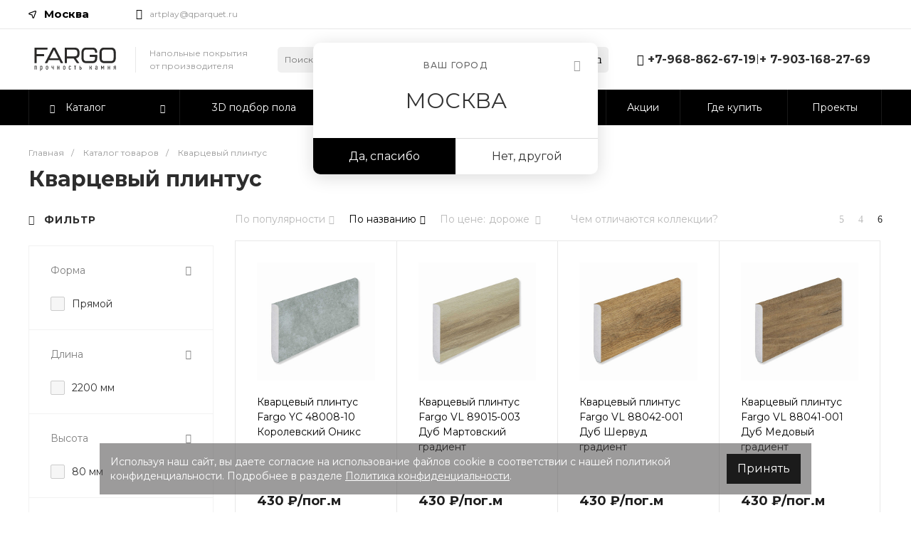

--- FILE ---
content_type: text/html; charset=UTF-8
request_url: https://moscow.fargospc.ru/catalog/kvartsevyy_plintus/?sort=name&order=desc
body_size: 105045
content:
<!DOCTYPE html>
<html lang="ru">
    <head><link href="https://moscow.fargospc.ru/catalog/kvartsevyy_plintus/" rel="canonical" />
        		                        <title>Кварцевый плинтус напольный — купить в городе Москва</title>

        <meta http-equiv="Content-Type" content="text/html; charset=UTF-8" />
<meta name="keywords" content="Кварцевый плинтус" />
<meta name="description" content="Кварцевый плинтус ПВХ на пол для дома и квартиры по выгодной цене. Кварцевый напольный плинтус можно подобрать под размеры кухни или другой комнаты" />
<script data-skip-moving="true">(function(w, d, n) {var cl = "bx-core";var ht = d.documentElement;var htc = ht ? ht.className : undefined;if (htc === undefined || htc.indexOf(cl) !== -1){return;}var ua = n.userAgent;if (/(iPad;)|(iPhone;)/i.test(ua)){cl += " bx-ios";}else if (/Windows/i.test(ua)){cl += ' bx-win';}else if (/Macintosh/i.test(ua)){cl += " bx-mac";}else if (/Linux/i.test(ua) && !/Android/i.test(ua)){cl += " bx-linux";}else if (/Android/i.test(ua)){cl += " bx-android";}cl += (/(ipad|iphone|android|mobile|touch)/i.test(ua) ? " bx-touch" : " bx-no-touch");cl += w.devicePixelRatio && w.devicePixelRatio >= 2? " bx-retina": " bx-no-retina";if (/AppleWebKit/.test(ua)){cl += " bx-chrome";}else if (/Opera/.test(ua)){cl += " bx-opera";}else if (/Firefox/.test(ua)){cl += " bx-firefox";}ht.className = htc ? htc + " " + cl : cl;})(window, document, navigator);</script>


<link href="/bitrix/js/main/core/css/core_uf.css?17211036915670"  rel="stylesheet" />
<link href="/bitrix/js/ui/design-tokens/dist/ui.design-tokens.css?172111917526358"  rel="stylesheet" />
<link href="/bitrix/js/ui/fonts/opensans/ui.font.opensans.css?17211036932555"  rel="stylesheet" />
<link href="/bitrix/js/main/popup/dist/main.popup.bundle.css?175150959731694"  rel="stylesheet" />
<link href="https://fonts.googleapis.com/css?family=Montserrat:300,400,500,700&amp;subset=cyrillic"  rel="stylesheet" />
<link href="/bitrix/js/socialservices/css/ss.css?17211036945185"  rel="stylesheet" />
<link href="/bitrix/templates/universe_s2/components/bitrix/catalog/catalog.custom/style.css?17669908218269"  rel="stylesheet" />
<link href="/bitrix/templates/universe_s2/components/bitrix/catalog.section.list/catalog.tile.2/style.css?17211036882884"  rel="stylesheet" />
<link href="/bitrix/templates/universe_s2/components/bitrix/catalog.smart.filter/vertical.2/style.css?172110368920356"  rel="stylesheet" />
<link href="/bitrix/templates/universe_s2/components/bitrix/menu/vertical.1/style.css?17211036885341"  rel="stylesheet" />
<link href="/bitrix/templates/universe_s2/components/bitrix/system.pagenavigation/.default/style.css?17211036892487"  rel="stylesheet" />
<link href="/bitrix/templates/universe_s2/components/bitrix/catalog.section/catalog.tile.2/style.css?174712845035953"  rel="stylesheet" />
<link href="/bitrix/templates/universe_s2/components/intec.universe/main.markers/template.1/style.css?1721103689908"  rel="stylesheet" />
<link href="/bitrix/templates/universe_s2/components/bitrix/iblock.vote/template.1/style.css?1721103688686"  rel="stylesheet" />
<link href="/bitrix/templates/universe_s2/components/intec.seo/filter.tags/.default/style.css?17211036892714"  rel="stylesheet" />
<link href="/bitrix/templates/universe_s2/plugins/bootstrap/css/bootstrap.css?1721103688147252"  data-template-style="true"  rel="stylesheet" />
<link href="/bitrix/templates/universe_s2/plugins/bootstrap/css/bootstrap-theme.css?172110368826132"  data-template-style="true"  rel="stylesheet" />
<link href="/bitrix/templates/universe_s2/plugins/jquery.colorpicker/jquery.colorpicker.css?17211036882984"  data-template-style="true"  rel="stylesheet" />
<link href="/bitrix/templates/universe_s2/css/public.css?17211036893086"  data-template-style="true"  rel="stylesheet" />
<link href="/bitrix/templates/universe_s2/css/areas.css?172110368914786"  data-template-style="true"  rel="stylesheet" />
<link href="/bitrix/templates/universe_s2/css/common.css?17211036896709"  data-template-style="true"  rel="stylesheet" />
<link href="/bitrix/templates/universe_s2/css/content.css?17669966842493"  data-template-style="true"  rel="stylesheet" />
<link href="/bitrix/templates/universe_s2/css/template.css?17211036894739"  data-template-style="true"  rel="stylesheet" />
<link href="/bitrix/templates/universe_s2/css/buttons.css?17211036896823"  data-template-style="true"  rel="stylesheet" />
<link href="/bitrix/templates/universe_s2/css/controls.css?17211036894236"  data-template-style="true"  rel="stylesheet" />
<link href="/bitrix/templates/universe_s2/css/interface.css?1721103689180169"  data-template-style="true"  rel="stylesheet" />
<link href="/bitrix/templates/universe_s2/css/grid.css?1721103689299918"  data-template-style="true"  rel="stylesheet" />
<link href="/bitrix/templates/universe_s2/icons/fontawesome/style.css?176006374499307"  data-template-style="true"  rel="stylesheet" />
<link href="/bitrix/templates/universe_s2/icons/typicons/style.css?172110369014987"  data-template-style="true"  rel="stylesheet" />
<link href="/bitrix/templates/universe_s2/icons/glyphter/style.css?17228525573778"  data-template-style="true"  rel="stylesheet" />
<link href="/bitrix/templates/universe_s2/icons/intec/style.css?17211036901188"  data-template-style="true"  rel="stylesheet" />
<link href="/bitrix/templates/universe_s2/plugins/jquery.owlCarousel/jquery.owlCarousel.css?17211036884864"  data-template-style="true"  rel="stylesheet" />
<link href="/bitrix/templates/universe_s2/plugins/jquery.owlCarousel/jquery.owlCarousel-theme.css?17211036881380"  data-template-style="true"  rel="stylesheet" />
<link href="/bitrix/templates/universe_s2/plugins/jquery.lightGallery/jquery.lightGallery.css?172110368824773"  data-template-style="true"  rel="stylesheet" />
<link href="/bitrix/templates/universe_s2/plugins/jquery.scrollbar/jquery.scrollbar.css?172110368823174"  data-template-style="true"  rel="stylesheet" />
<link href="/bitrix/templates/universe_s2/css/custom.css?176821091524168"  data-template-style="true"  rel="stylesheet" />
<link href="/bitrix/templates/universe_s2/components/intec.universe/widget/buttontop/style.css?1721103689445"  data-template-style="true"  rel="stylesheet" />
<link href="/bitrix/templates/universe_s2/components/intec.universe/main.header/template.1/style.css?17211036891442"  data-template-style="true"  rel="stylesheet" />
<link href="/bitrix/templates/universe_s2/components/intec.universe/main.header/template.1/templates/desktop/template.1/style.css?176007108353671"  data-template-style="true"  rel="stylesheet" />
<link href="/bitrix/templates/universe_s2/components/intec.regionality/regions.select/template.1/style.css?17211036897656"  data-template-style="true"  rel="stylesheet" />
<link href="/bitrix/templates/universe_s2/components/bitrix/search.title/input.1/style.css?17211036882207"  data-template-style="true"  rel="stylesheet" />
<link href="/bitrix/templates/universe_s2/components/bitrix/menu/horizontal.1/style.css?176154663322026"  data-template-style="true"  rel="stylesheet" />
<link href="/bitrix/templates/universe_s2/components/intec.universe/main.header/template.1/templates/fixed/template.1/style.css?17211036892628"  data-template-style="true"  rel="stylesheet" />
<link href="/bitrix/templates/universe_s2/components/bitrix/menu/popup.3/style.css?172110368817500"  data-template-style="true"  rel="stylesheet" />
<link href="/bitrix/templates/universe_s2/components/bitrix/system.auth.authorize/popup.1/style.css?17211036892027"  data-template-style="true"  rel="stylesheet" />
<link href="/bitrix/templates/universe_s2/components/bitrix/system.auth.authorize/popup.1/bitrix/socserv.auth.form/.default/style.css?17211036892388"  data-template-style="true"  rel="stylesheet" />
<link href="/bitrix/templates/universe_s2/components/bitrix/search.title/popup.1/style.css?17211036888680"  data-template-style="true"  rel="stylesheet" />
<link href="/bitrix/templates/universe_s2/components/intec.universe/main.header/template.1/templates/mobile/template.1/style.css?17211036893270"  data-template-style="true"  rel="stylesheet" />
<link href="/bitrix/templates/universe_s2/components/bitrix/menu/mobile.1/style.css?17623221314785"  data-template-style="true"  rel="stylesheet" />
<link href="/bitrix/templates/universe_s2/components/bitrix/breadcrumb/.default/style.css?17211036882017"  data-template-style="true"  rel="stylesheet" />
<link href="/bitrix/templates/universe_s2/components/intec.universe/main.footer/template.1/style.css?17211036892054"  data-template-style="true"  rel="stylesheet" />
<link href="/bitrix/templates/universe_s2/components/bitrix/catalog.products.viewed/tile.1/style.css?17211036898074"  data-template-style="true"  rel="stylesheet" />
<link href="/bitrix/templates/universe_s2/components/intec.universe/main.footer/template.1/templates/template.5/style.css?17473741498709"  data-template-style="true"  rel="stylesheet" />
<link href="/bitrix/templates/universe_s2/components/bitrix/menu/columns.1/style.css?17669971942022"  data-template-style="true"  rel="stylesheet" />
<link href="/bitrix/templates/universe_s2/components/bitrix/search.title/input.3/style.css?17211036882234"  data-template-style="true"  rel="stylesheet" />
<link href="/bitrix/templates/universe_s2/styles.css?1721200460414"  data-template-style="true"  rel="stylesheet" />
<link href="/bitrix/templates/universe_s2/template_styles.css?17573935687655"  data-template-style="true"  rel="stylesheet" />




<style>.intec-button.intec-button-cl-common {
  background-color: #000;
  border-color: #000; }

.intec-button.intec-button-cl-common:hover, .intec-button.intec-button-cl-common.hover {
  background-color: #1a1a1a;
  border-color: #1a1a1a; }

.intec-button.intec-button-cl-common:active, .intec-button.intec-button-cl-common.active {
  background-color: #000;
  border-color: #000; }

.intec-button.intec-button-cl-common.intec-button-transparent {
  color: #000; }

.intec-button.intec-button-transparent {
  background-color: transparent; }

.intec-cl-text {
  color: #000 !important; }

.intec-cl-text-active:active {
  color: #000 !important; }

.intec-cl-text-active.active {
  color: #000 !important; }

.intec-cl-text-focus:focus {
  color: #000 !important; }

.intec-cl-text-hover:hover {
  color: #000 !important; }

.intec-cl-background {
  background-color: #000 !important;
  fill: #000 !important; }

.intec-cl-background-active:active {
  background-color: #000 !important;
  fill: #000 !important; }

.intec-cl-background-focus:focus {
  background-color: #000 !important;
  fill: #000 !important; }

.intec-cl-background-hover:hover {
  background-color: #000 !important;
  fill: #000 !important; }

.intec-cl-background-dark {
  background-color: #000 !important;
  fill: #000 !important; }

.intec-cl-background-dark-active:active {
  background-color: #000 !important;
  fill: #000 !important; }

.intec-cl-background-dark-focus:focus {
  background-color: #000 !important;
  fill: #000 !important; }

.intec-cl-background-dark-hover:hover {
  background-color: #000 !important;
  fill: #000 !important; }

.intec-cl-background-light {
  background-color: #1a1a1a !important;
  fill: #1a1a1a !important; }

.intec-cl-background-light-active:active {
  background-color: #1a1a1a !important;
  fill: #1a1a1a !important; }

.intec-cl-background-light-focus:focus {
  background-color: #1a1a1a !important;
  fill: #1a1a1a !important; }

.intec-cl-background-light-hover:hover {
  background-color: #1a1a1a !important;
  fill: #1a1a1a !important; }

.intec-cl-border {
  border-color: #000 !important; }

.intec-cl-border-light {
  border-color: #1a1a1a !important; }

.intec-cl-border-active:active {
  border-color: #000 !important; }

.intec-cl-border-focus:focus {
  border-color: #000 !important; }

.intec-cl-border-hover:hover {
  border-color: #000 !important; }

.intec-cl-border-light-hover:hover {
  border-color: #1a1a1a !important; }

.intec-cl-text-light {
  color: #1a1a1a !important; }

.intec-cl-text-light-active:active {
  color: #1a1a1a !important; }

.intec-cl-text-light-focus:focus {
  color: #1a1a1a !important; }

.intec-cl-text-light-hover:hover {
  color: #1a1a1a !important; }

.intec-cl-text-dark {
  color: #000 !important; }

.intec-cl-text-dark-active:active {
  color: #000 !important; }

.intec-cl-text-dark-focus:focus {
  color: #000 !important; }

.intec-cl-text-dark-hover:hover {
  color: #000 !important; }

.intec-cl-background-light {
  background-color: #1a1a1a !important;
  fill: #1a1a1a !important; }

.intec-cl-background-light-active:active {
  background-color: #1a1a1a !important; }

.intec-cl-background-light-focus:focus {
  background-color: #1a1a1a !important; }

.intec-cl-background-light-hover:hover {
  background-color: #1a1a1a !important; }

.intec-cl-svg svg {
  fill: #000 !important;
  stroke: #000 !important; }

.intec-cl-svg-path-fill svg path {
  fill: #000 !important; }

.intec-cl-svg-path-fill-hover:hover svg path {
  fill: #000 !important; }

.intec-cl-svg-path-stroke svg path {
  stroke: #000 !important; }

.intec-cl-svg-path-stroke-hover:hover svg path {
  stroke: #000 !important; }

.intec-tabs.nav-tabs > li.active > a, .intec-tabs.nav-tabs > li > a:focus, .intec-tabs.nav-tabs > li > a:hover {
  border-bottom-color: #000 !important;
  color: #000 !important; }

.intec-contest-checkbox.checked:after {
  background-color: #000 !important; }

.intec-content {
  max-width: 1240px; }

.intec-content .intec-content.intec-content-primary {
  max-width: 1240px; }

.intec-input.intec-input-checkbox input:checked + .intec-input-selector:before, .intec-input.intec-input-radio input:checked + .intec-input-selector:before {
  background: #000 !important; }

h1.intec-header {
  font-size: 30px; }

html {
  font-size: 16px;
  font-family: "Montserrat", sans-serif; }

.intec-image-effect {
  opacity: 1;
  -webkit-transition: opacity 350ms ease-in-out;
  -moz-transition: opacity 350ms ease-in-out;
  -ms-transition: opacity 350ms ease-in-out;
  -o-transition: opacity 350ms ease-in-out;
  transition: opacity 350ms ease-in-out; }

.intec-image-effect:hover {
  opacity: 0.5; }

.intec-ui.intec-ui-control-alert.intec-ui-scheme-current {
  color: #000;
  background-color: #f5f5f5;
  border-color: #ebebeb; }

.intec-ui.intec-ui-control-button.intec-ui-scheme-current {
  border-color: #000;
  background-color: #000;
  color: #fff; }
  .intec-ui.intec-ui-control-button.intec-ui-scheme-current.intec-ui-mod-transparent {
    background-color: transparent;
    color: #000; }
  .intec-ui.intec-ui-control-button.intec-ui-scheme-current:hover, .intec-ui.intec-ui-control-button.intec-ui-scheme-current.intec-ui-state-hover, .intec-ui.intec-ui-control-button.intec-ui-scheme-current[data-ui-state="hover"] {
    border-color: #1a1a1a;
    background-color: #1a1a1a;
    color: #fff; }
  .intec-ui.intec-ui-control-button.intec-ui-scheme-current:focus, .intec-ui.intec-ui-control-button.intec-ui-scheme-current.intec-ui-state-focus, .intec-ui.intec-ui-control-button.intec-ui-scheme-current[data-ui-state="focus"] {
    border-color: #1a1a1a;
    background-color: #1a1a1a;
    color: #fff; }
  .intec-ui.intec-ui-control-button.intec-ui-scheme-current:active, .intec-ui.intec-ui-control-button.intec-ui-scheme-current.intec-ui-state-active, .intec-ui.intec-ui-control-button.intec-ui-scheme-current[data-ui-state="active"] {
    border-color: #000;
    background-color: #000;
    color: #fff; }
  .intec-ui.intec-ui-control-button.intec-ui-scheme-current:disabled, .intec-ui.intec-ui-control-button.intec-ui-scheme-current.intec-ui-state-disabled, .intec-ui.intec-ui-control-button.intec-ui-scheme-current[data-ui-state="disabled"] {
    border-color: #000;
    background-color: #000;
    color: #fff; }
  .intec-ui.intec-ui-control-button.intec-ui-scheme-current.intec-ui-mod-link {
    color: #5f5f5f;
    border-color: transparent;
    background-color: transparent; }
    .intec-ui.intec-ui-control-button.intec-ui-scheme-current.intec-ui-mod-link:hover, .intec-ui.intec-ui-control-button.intec-ui-scheme-current.intec-ui-mod-link.intec-ui-state-hover, .intec-ui.intec-ui-control-button.intec-ui-scheme-current.intec-ui-mod-link[data-ui-state="hover"] {
      color: #1a1a1a; }
    .intec-ui.intec-ui-control-button.intec-ui-scheme-current.intec-ui-mod-link:focus, .intec-ui.intec-ui-control-button.intec-ui-scheme-current.intec-ui-mod-link.intec-ui-state-focus, .intec-ui.intec-ui-control-button.intec-ui-scheme-current.intec-ui-mod-link[data-ui-state="focus"] {
      color: #1a1a1a; }
    .intec-ui.intec-ui-control-button.intec-ui-scheme-current.intec-ui-mod-link:active, .intec-ui.intec-ui-control-button.intec-ui-scheme-current.intec-ui-mod-link.intec-ui-state-active, .intec-ui.intec-ui-control-button.intec-ui-scheme-current.intec-ui-mod-link[data-ui-state="active"] {
      color: #000; }
    .intec-ui.intec-ui-control-button.intec-ui-scheme-current.intec-ui-mod-link:disabled, .intec-ui.intec-ui-control-button.intec-ui-scheme-current.intec-ui-mod-link.intec-ui-state-disabled, .intec-ui.intec-ui-control-button.intec-ui-scheme-current.intec-ui-mod-link[data-ui-state="disabled"] {
      color: #9f9f9f; }

.intec-ui.intec-ui-control-checkbox.intec-ui-scheme-current.intec-ui-scheme-current .intec-ui-part-selector:before, .intec-ui.intec-ui-control-radiobox.intec-ui-scheme-current.intec-ui-scheme-current .intec-ui-part-selector:before, .intec-ui.intec-ui-control-switch.intec-ui-scheme-current.intec-ui-scheme-current .intec-ui-part-selector:before {
  background-color: #fff;
  color: #fff; }
  .intec-ui.intec-ui-control-checkbox.intec-ui-scheme-current.intec-ui-scheme-current input:checked + .intec-ui-part-selector, .intec-ui.intec-ui-control-radiobox.intec-ui-scheme-current.intec-ui-scheme-current input:checked + .intec-ui-part-selector, .intec-ui.intec-ui-control-switch.intec-ui-scheme-current.intec-ui-scheme-current input:checked + .intec-ui-part-selector, .intec-ui.intec-ui-control-checkbox.intec-ui-scheme-current.intec-ui-scheme-current.intec-ui-state-checked .intec-ui-part-selector, .intec-ui.intec-ui-control-radiobox.intec-ui-scheme-current.intec-ui-scheme-current.intec-ui-state-checked .intec-ui-part-selector, .intec-ui.intec-ui-control-switch.intec-ui-scheme-current.intec-ui-scheme-current.intec-ui-state-checked .intec-ui-part-selector, .intec-ui.intec-ui-control-checkbox.intec-ui-scheme-current.intec-ui-scheme-current[data-ui-state="checked"] .intec-ui-part-selector, .intec-ui.intec-ui-control-radiobox.intec-ui-scheme-current.intec-ui-scheme-current[data-ui-state="checked"] .intec-ui-part-selector, .intec-ui.intec-ui-control-switch.intec-ui-scheme-current.intec-ui-scheme-current[data-ui-state="checked"] .intec-ui-part-selector {
    border-color: #000;
    background-color: #000; }
    .intec-ui.intec-ui-control-checkbox.intec-ui-scheme-current.intec-ui-scheme-current input:checked + .intec-ui-part-selector:before, .intec-ui.intec-ui-control-radiobox.intec-ui-scheme-current.intec-ui-scheme-current input:checked + .intec-ui-part-selector:before, .intec-ui.intec-ui-control-switch.intec-ui-scheme-current.intec-ui-scheme-current input:checked + .intec-ui-part-selector:before, .intec-ui.intec-ui-control-checkbox.intec-ui-scheme-current.intec-ui-scheme-current.intec-ui-state-checked .intec-ui-part-selector:before, .intec-ui.intec-ui-control-radiobox.intec-ui-scheme-current.intec-ui-scheme-current.intec-ui-state-checked .intec-ui-part-selector:before, .intec-ui.intec-ui-control-switch.intec-ui-scheme-current.intec-ui-scheme-current.intec-ui-state-checked .intec-ui-part-selector:before, .intec-ui.intec-ui-control-checkbox.intec-ui-scheme-current.intec-ui-scheme-current[data-ui-state="checked"] .intec-ui-part-selector:before, .intec-ui.intec-ui-control-radiobox.intec-ui-scheme-current.intec-ui-scheme-current[data-ui-state="checked"] .intec-ui-part-selector:before, .intec-ui.intec-ui-control-switch.intec-ui-scheme-current.intec-ui-scheme-current[data-ui-state="checked"] .intec-ui-part-selector:before {
      background-color: #fff;
      color: #fff; }
  .intec-ui.intec-ui-control-checkbox.intec-ui-scheme-current.intec-ui-scheme-current:hover .intec-ui-part-selector, .intec-ui.intec-ui-control-radiobox.intec-ui-scheme-current.intec-ui-scheme-current:hover .intec-ui-part-selector, .intec-ui.intec-ui-control-switch.intec-ui-scheme-current.intec-ui-scheme-current:hover .intec-ui-part-selector, .intec-ui.intec-ui-control-checkbox.intec-ui-scheme-current.intec-ui-scheme-current.intec-ui-state-hover .intec-ui-part-selector, .intec-ui.intec-ui-control-radiobox.intec-ui-scheme-current.intec-ui-scheme-current.intec-ui-state-hover .intec-ui-part-selector, .intec-ui.intec-ui-control-switch.intec-ui-scheme-current.intec-ui-scheme-current.intec-ui-state-hover .intec-ui-part-selector, .intec-ui.intec-ui-control-checkbox.intec-ui-scheme-current.intec-ui-scheme-current[data-ui-state="hover"] .intec-ui-part-selector, .intec-ui.intec-ui-control-radiobox.intec-ui-scheme-current.intec-ui-scheme-current[data-ui-state="hover"] .intec-ui-part-selector, .intec-ui.intec-ui-control-switch.intec-ui-scheme-current.intec-ui-scheme-current[data-ui-state="hover"] .intec-ui-part-selector {
    border-color: #1a1a1a;
    background-color: #1a1a1a; }
    .intec-ui.intec-ui-control-checkbox.intec-ui-scheme-current.intec-ui-scheme-current:hover .intec-ui-part-selector:before, .intec-ui.intec-ui-control-radiobox.intec-ui-scheme-current.intec-ui-scheme-current:hover .intec-ui-part-selector:before, .intec-ui.intec-ui-control-switch.intec-ui-scheme-current.intec-ui-scheme-current:hover .intec-ui-part-selector:before, .intec-ui.intec-ui-control-checkbox.intec-ui-scheme-current.intec-ui-scheme-current.intec-ui-state-hover .intec-ui-part-selector:before, .intec-ui.intec-ui-control-radiobox.intec-ui-scheme-current.intec-ui-scheme-current.intec-ui-state-hover .intec-ui-part-selector:before, .intec-ui.intec-ui-control-switch.intec-ui-scheme-current.intec-ui-scheme-current.intec-ui-state-hover .intec-ui-part-selector:before, .intec-ui.intec-ui-control-checkbox.intec-ui-scheme-current.intec-ui-scheme-current[data-ui-state="hover"] .intec-ui-part-selector:before, .intec-ui.intec-ui-control-radiobox.intec-ui-scheme-current.intec-ui-scheme-current[data-ui-state="hover"] .intec-ui-part-selector:before, .intec-ui.intec-ui-control-switch.intec-ui-scheme-current.intec-ui-scheme-current[data-ui-state="hover"] .intec-ui-part-selector:before {
      background-color: #fff;
      color: #fff; }
  .intec-ui.intec-ui-control-checkbox.intec-ui-scheme-current.intec-ui-scheme-current input:focus + .intec-ui-part-selector, .intec-ui.intec-ui-control-radiobox.intec-ui-scheme-current.intec-ui-scheme-current input:focus + .intec-ui-part-selector, .intec-ui.intec-ui-control-switch.intec-ui-scheme-current.intec-ui-scheme-current input:focus + .intec-ui-part-selector, .intec-ui.intec-ui-control-checkbox.intec-ui-scheme-current.intec-ui-scheme-current.intec-ui-state-focus .intec-ui-part-selector, .intec-ui.intec-ui-control-radiobox.intec-ui-scheme-current.intec-ui-scheme-current.intec-ui-state-focus .intec-ui-part-selector, .intec-ui.intec-ui-control-switch.intec-ui-scheme-current.intec-ui-scheme-current.intec-ui-state-focus .intec-ui-part-selector, .intec-ui.intec-ui-control-checkbox.intec-ui-scheme-current.intec-ui-scheme-current[data-ui-state="focus"] .intec-ui-part-selector, .intec-ui.intec-ui-control-radiobox.intec-ui-scheme-current.intec-ui-scheme-current[data-ui-state="focus"] .intec-ui-part-selector, .intec-ui.intec-ui-control-switch.intec-ui-scheme-current.intec-ui-scheme-current[data-ui-state="focus"] .intec-ui-part-selector {
    border-color: #1a1a1a;
    background-color: #1a1a1a; }
    .intec-ui.intec-ui-control-checkbox.intec-ui-scheme-current.intec-ui-scheme-current input:focus + .intec-ui-part-selector:before, .intec-ui.intec-ui-control-radiobox.intec-ui-scheme-current.intec-ui-scheme-current input:focus + .intec-ui-part-selector:before, .intec-ui.intec-ui-control-switch.intec-ui-scheme-current.intec-ui-scheme-current input:focus + .intec-ui-part-selector:before, .intec-ui.intec-ui-control-checkbox.intec-ui-scheme-current.intec-ui-scheme-current.intec-ui-state-focus .intec-ui-part-selector:before, .intec-ui.intec-ui-control-radiobox.intec-ui-scheme-current.intec-ui-scheme-current.intec-ui-state-focus .intec-ui-part-selector:before, .intec-ui.intec-ui-control-switch.intec-ui-scheme-current.intec-ui-scheme-current.intec-ui-state-focus .intec-ui-part-selector:before, .intec-ui.intec-ui-control-checkbox.intec-ui-scheme-current.intec-ui-scheme-current[data-ui-state="focus"] .intec-ui-part-selector:before, .intec-ui.intec-ui-control-radiobox.intec-ui-scheme-current.intec-ui-scheme-current[data-ui-state="focus"] .intec-ui-part-selector:before, .intec-ui.intec-ui-control-switch.intec-ui-scheme-current.intec-ui-scheme-current[data-ui-state="focus"] .intec-ui-part-selector:before {
      background-color: #fff;
      color: #fff; }
  .intec-ui.intec-ui-control-checkbox.intec-ui-scheme-current.intec-ui-scheme-current:active .intec-ui-part-selector, .intec-ui.intec-ui-control-radiobox.intec-ui-scheme-current.intec-ui-scheme-current:active .intec-ui-part-selector, .intec-ui.intec-ui-control-switch.intec-ui-scheme-current.intec-ui-scheme-current:active .intec-ui-part-selector, .intec-ui.intec-ui-control-checkbox.intec-ui-scheme-current.intec-ui-scheme-current.intec-ui-state-active .intec-ui-part-selector, .intec-ui.intec-ui-control-radiobox.intec-ui-scheme-current.intec-ui-scheme-current.intec-ui-state-active .intec-ui-part-selector, .intec-ui.intec-ui-control-switch.intec-ui-scheme-current.intec-ui-scheme-current.intec-ui-state-active .intec-ui-part-selector, .intec-ui.intec-ui-control-checkbox.intec-ui-scheme-current.intec-ui-scheme-current[data-ui-state="active"] .intec-ui-part-selector, .intec-ui.intec-ui-control-radiobox.intec-ui-scheme-current.intec-ui-scheme-current[data-ui-state="active"] .intec-ui-part-selector, .intec-ui.intec-ui-control-switch.intec-ui-scheme-current.intec-ui-scheme-current[data-ui-state="active"] .intec-ui-part-selector {
    border-color: #000;
    background-color: #000; }
    .intec-ui.intec-ui-control-checkbox.intec-ui-scheme-current.intec-ui-scheme-current:active .intec-ui-part-selector:before, .intec-ui.intec-ui-control-radiobox.intec-ui-scheme-current.intec-ui-scheme-current:active .intec-ui-part-selector:before, .intec-ui.intec-ui-control-switch.intec-ui-scheme-current.intec-ui-scheme-current:active .intec-ui-part-selector:before, .intec-ui.intec-ui-control-checkbox.intec-ui-scheme-current.intec-ui-scheme-current.intec-ui-state-active .intec-ui-part-selector:before, .intec-ui.intec-ui-control-radiobox.intec-ui-scheme-current.intec-ui-scheme-current.intec-ui-state-active .intec-ui-part-selector:before, .intec-ui.intec-ui-control-switch.intec-ui-scheme-current.intec-ui-scheme-current.intec-ui-state-active .intec-ui-part-selector:before, .intec-ui.intec-ui-control-checkbox.intec-ui-scheme-current.intec-ui-scheme-current[data-ui-state="active"] .intec-ui-part-selector:before, .intec-ui.intec-ui-control-radiobox.intec-ui-scheme-current.intec-ui-scheme-current[data-ui-state="active"] .intec-ui-part-selector:before, .intec-ui.intec-ui-control-switch.intec-ui-scheme-current.intec-ui-scheme-current[data-ui-state="active"] .intec-ui-part-selector:before {
      background-color: #fff;
      color: #fff; }

.intec-ui.intec-ui-control-numeric.intec-ui-scheme-current .intec-ui-part-increment:hover, .intec-ui.intec-ui-control-numeric.intec-ui-scheme-current .intec-ui-part-decrement:hover {
  color: #000 !important; }

.intec-ui.intec-ui-control-tabs.intec-ui-scheme-current .intec-ui-part-tab:hover, .intec-ui.intec-ui-control-tabs.intec-ui-scheme-current .intec-ui-part-tab.active {
  border-color: #000; }

.intec-ui.intec-ui-control-tabs.intec-ui-view-1.intec-ui-scheme-current .intec-ui-part-tab.active {
  color: #000; }

.intec-ui.intec-ui-control-tabs.intec-ui-view-1.intec-ui-scheme-current .intec-ui-part-tab.active *:after {
  background-color: #000; }

.intec-ui.intec-ui-control-tabs.intec-ui-view-2.intec-ui-scheme-current .intec-ui-part-tab:hover, .intec-ui.intec-ui-control-tabs.intec-ui-view-2.intec-ui-scheme-current .intec-ui-part-tab.active {
  background-color: #000; }

.intec-ui.intec-ui-control-tabs.intec-ui-view-2.intec-ui-scheme-current .intec-ui-part-tab.active {
  -webkit-box-shadow: 0 6px 18px rgba(0, 0, 0, 0.42);
  -moz-box-shadow: 0 6px 18px rgba(0, 0, 0, 0.42);
  box-shadow: 0 6px 18px rgba(0, 0, 0, 0.42); }

.intec-ui-markup-text, [data-ui-markup="text"] {
  font-size: 16px; }

a, [data-ui-markup="a"], .intec-ui-markup-a {
  color: #000; }
  a:hover, [data-ui-markup="a"]:hover, .intec-ui-markup-a:hover, a:focus, [data-ui-markup="a"]:focus, .intec-ui-markup-a:focus {
    color: #1a1a1a; }
    a:hover.intec-ui-mod-dashed, [data-ui-markup="a"]:hover.intec-ui-mod-dashed, .intec-ui-markup-a:hover.intec-ui-mod-dashed, a:focus.intec-ui-mod-dashed, [data-ui-markup="a"]:focus.intec-ui-mod-dashed, .intec-ui-markup-a:focus.intec-ui-mod-dashed, a:hover.intec-ui-mod-dotted, [data-ui-markup="a"]:hover.intec-ui-mod-dotted, .intec-ui-markup-a:hover.intec-ui-mod-dotted, a:focus.intec-ui-mod-dotted, [data-ui-markup="a"]:focus.intec-ui-mod-dotted, .intec-ui-markup-a:focus.intec-ui-mod-dotted {
      border-color: #1a1a1a; }
  a:active, [data-ui-markup="a"]:active, .intec-ui-markup-a:active {
    color: #000; }
    a:active.intec-ui-mod-dashed, [data-ui-markup="a"]:active.intec-ui-mod-dashed, .intec-ui-markup-a:active.intec-ui-mod-dashed, a:active.intec-ui-mod-dotted, [data-ui-markup="a"]:active.intec-ui-mod-dotted, .intec-ui-markup-a:active.intec-ui-mod-dotted {
      border-color: #000; }

blockquote:before, [data-ui-markup="blockquote"]:before, .intec-ui-markup-blockquote:before {
  background-color: #000; }

ul > li:before, [data-ui-markup="ul"] > [data-ui-markup="li"]:before, .intec-ui-markup-ul > .intec-ui-markup-li:before {
  color: #000; }

ol > li:before, [data-ui-markup="ol"] > [data-ui-markup="li"]:before, .intec-ui-markup-ol > .intec-ui-markup-li:before {
  color: #000; }
</style>
<style>.ns-bitrix.c-menu.c-menu-horizontal-1 .menu-item.menu-item-default .menu-submenu .menu-submenu-item:hover > .menu-submenu-item-text, .ns-bitrix.c-menu.c-menu-horizontal-2 .menu-item .menu-submenu .menu-submenu-item:hover > .menu-submenu-item-text, .c-header.c-header-template-1 .widget-view.widget-view-desktop .widget-view-desktop-1 .widget-container-menu .ns-bitrix.c-menu.c-menu-horizontal-1 .menu-item:hover .menu-item-text-wrapper, .c-header.c-header-template-1 .widget-view.widget-view-desktop .widget-view-desktop-1 .widget-container-menu .ns-bitrix.c-menu.c-menu-horizontal-1 .menu-item.menu-item-active .menu-item-text-wrapper, .c-header.c-header-template-1 .widget-view.widget-view-desktop .widget-view-desktop-7 .widget-menu .ns-bitrix.c-menu.c-menu-horizontal-1 .menu-item:hover .menu-item-text-wrapper, .c-header.c-header-template-1 .widget-view.widget-view-desktop .widget-view-desktop-7 .widget-menu .ns-bitrix.c-menu.c-menu-horizontal-1 .menu-item.menu-item-active .menu-item-text-wrapper, .c-header.c-header-template-1 .widget-view.widget-view-desktop .widget-view-desktop-9 .widget-container-menu .ns-bitrix.c-menu.c-menu-horizontal-1 .menu-item:hover .menu-item-text-wrapper, .c-header.c-header-template-1 .widget-view.widget-view-desktop .widget-view-desktop-9 .widget-container-menu .ns-bitrix.c-menu.c-menu-horizontal-1 .menu-item.menu-item-active .menu-item-text-wrapper, .c-header.c-header-template-1 .widget-view.widget-view-fixed .widget-menu .ns-bitrix.c-menu.c-menu-horizontal-1 .menu-wrapper .menu-item:hover .menu-item-text-wrapper, .c-header.c-header-template-1 .widget-view.widget-view-fixed .widget-menu .ns-bitrix.c-menu.c-menu-horizontal-1 .menu-wrapper .menu-item.menu-item-active .menu-item-text-wrapper {
  color: #000 !important; }

.ns-bitrix.c-catalog-element.c-catalog-element-catalog-default-1 .catalog-element-property:before, .ns-bitrix.c-sale-order-ajax.c-sale-order-ajax-simple-1 .radio-inline:hover label:before, .ns-bitrix.c-sale-order-ajax.c-sale-order-ajax-simple-1 .radio-inline.radio-inline-checked label:before, .ns-bitrix.c-sale-order-ajax.c-sale-order-ajax-simple-1 .bx-sls .quick-location-tag, .ns-bitrix.c-sale-order-ajax.c-sale-order-ajax-simple-1 .bx-slst .quick-location-tag, .ns-bitrix.c-sale-order-ajax.c-sale-order-ajax-simple-1 .bx-soa-pp-item-container .bx-soa-pp-company:hover .bx-soa-pp-company-graf-container, .ns-bitrix.c-sale-order-ajax.c-sale-order-ajax-simple-1 .bx-soa-pp-item-container .bx-soa-pp-company.bx-selected .bx-soa-pp-company-graf-container, .ns-intec-universe.c-tags-list.c-tags-list-default .tags-list-item input[type=checkbox]:checked + .tags-list-item-button, .ns-intec-universe.c-tags-list.c-tags-list-default .tags-list-item-button:hover {
  background: #000 !important; }

.ns-bitrix.c-catalog-element.c-catalog-element-catalog-default-1 .catalog-element-gallery-preview[data-active=true], .ns-bitrix.c-catalog-element.c-catalog-element-catalog-default-1 .catalog-element-tab a:hover, .ns-bitrix.c-catalog-element.c-catalog-element-catalog-default-1 .catalog-element-tab a:focus, .ns-bitrix.c-catalog-element.c-catalog-element-catalog-default-1 .catalog-element-tab a:active, .ns-bitrix.c-catalog-element.c-catalog-element-catalog-default-1 .catalog-element-tab.active a, .ns-bitrix.c-catalog-element.c-catalog-element-catalog-default-2 .catalog-element-tab a:hover, .ns-bitrix.c-catalog-element.c-catalog-element-catalog-default-2 .catalog-element-tab a:focus, .ns-bitrix.c-catalog-element.c-catalog-element-catalog-default-2 .catalog-element-tab a:active, .ns-bitrix.c-catalog-element.c-catalog-element-catalog-default-2 .catalog-element-tab.active a, .ns-bitrix.c-sale-order-ajax.c-sale-order-ajax-simple-1 .radio-inline:hover label:before, .ns-bitrix.c-sale-order-ajax.c-sale-order-ajax-simple-1 .radio-inline.radio-inline-checked label:before, .ns-bitrix.c-sale-order-ajax.c-sale-order-ajax-simple-1 .bx-soa-pp-item-container .bx-soa-pp-company:hover .bx-soa-pp-company-graf-container, .ns-bitrix.c-sale-order-ajax.c-sale-order-ajax-simple-1 .bx-soa-pp-item-container .bx-soa-pp-company.bx-selected .bx-soa-pp-company-graf-container, .c-smart-filter.c-smart-filter-horizontal-2 [data-property-type=checkbox-picture] .smart-filter-property-value input:checked + .smart-filter-property-value-picture-wrap, .c-smart-filter.c-smart-filter-horizontal-2 [data-property-type=checkbox-text-picture] .smart-filter-property-value input:checked + .smart-filter-property-value-picture-wrap {
  border-color: #000 !important; }

.ns-bitrix.c-catalog-section.c-catalog-section-catalog-text-1 .catalog-section-item-purchase-button.catalog-section-item-purchase-button-add[data-basket-state="processing"], .ns-bitrix.c-catalog-section.c-catalog-section-catalog-list-1 .catalog-section-item-purchase-button.catalog-section-item-purchase-button-add[data-basket-state="processing"], .ns-bitrix.c-catalog-section.c-catalog-section-catalog-tile-1 .catalog-section-item-purchase-button.catalog-section-item-purchase-button-add[data-basket-state="processing"], .ns-bitrix.c-catalog-section.c-catalog-section-products-additional-1 .api-ui-switch.api-ui-switch-active .api-ui-switch-control, .ns-bitrix.c-sale-order-ajax.c-sale-order-ajax-simple-1 .bx-sls .quick-location-tag:hover, .ns-bitrix.c-sale-order-ajax.c-sale-order-ajax-simple-1 .bx-slst .quick-location-tag:hover {
  background: #1a1a1a !important; }
/** Old **/
.sale-icons a.sale-icons-item:hover .sale-icons-icon, .sale-icons a.sale-icons-item.hover .sale-icons-icon, .sale-icons a.sale-icons-item:active .sale-icons-icon, .sale-icons a.sale-icons-item.active .sale-icons-icon, .intec-sections-tile > div:hover .intec-section-name, .menu.menu-horizontal .menu-item.menu-item-default .menu-submenu .menu-submenu-item:hover > .menu-submenu-item-text, .widget-catalog-categories .widget-catalog-categories-tabs .widget-catalog-categories-tab a:hover, .widget-catalog-categories .widget-catalog-categories-tabs .widget-catalog-categories-tab.active a, .c-widget.c-widget-products-1 .widget-tab:hover .widget-tab-text, .c-widget.c-widget-products-1 .widget-tab.active .widget-tab-text, .widget-catalog-categories .widget-catalog-categories-desktop .widget-catalog-categories-navigation .widget-catalog-categories-navigation-next:hover, .widget-catalog-categories .widget-catalog-categories-desktop .widget-catalog-categories-navigation .widget-catalog-categories-navigation-previous:hover, .widget-reviews .widget-reviews-view.widget-reviews-view-slider .widget-reviews-navigation .widget-reviews-navigation-next:hover, .widget-reviews .widget-reviews-view.widget-reviews-view-slider .widget-reviews-navigation .widget-reviews-navigation-previous:hover, .widget-news .widget-news-view.widget-news-view-extend .widget-news-navigation .widget-news-navigation-next:hover, .widget-news .widget-news-view.widget-news-view-extend .widget-news-navigation .widget-news-navigation-previous:hover, .footer-menu a.child-link.active, .bx-filter .bx-filter-popup-result a, .intec-button.intec-button-link, .intec-sections-list .intec-section-name:hover, .intec-sections-list .intec-subsection:hover, .intec-sections-list .intec-subsection:hover span, .intec-catalog-section-tile .price-block .element-buys, .intec-min-button.added, .intec-catalog-section-tile .catalog-section-element .intec-min-button:hover, .intec-min-button.add:hover, .intec-catalog-section .element-properties li, .intec-like:hover, .intec-like.hover, .intec-like:active, .intec-like.added, .intec-compare.glyph-icon-compare:hover, .intec-compare.glyph-icon-compare.hover, .intec-compare.glyph-icon-compare:active, .intec-compare.glyph-icon-compare.active, .intec-item-detail .show-all-characteristics, .contacts .contacts-offices .contacts-office .contacts-information-section.contacts-contacts .contacts-email a:hover .active.widget-reviews .widget-reviews-mobile .widget-reviews-view.widget-reviews-view-blocks-2 .widget-reviews-item .widget-reviews-item-header .widget-reviews-item-name, .bx_compare .table_compare table tr td a, .news-list-filter .news-list-filter-button.news-list-filter-button-active, .news-list-filter .news-list-filter-button:hover, .bx_ordercart .bx_ordercart_order_table_container tbody td.control .delay-item:hover, .bx_ordercart .bx_ordercart_order_table_container tbody td.control .to-cart-item:hover, .bx-soa-editstep, .bx-soa-item-title a, .subscribe-block .email-block-subscribe .subscribe-info:before, .project .project-services .project-service .project-service-information .project-service-name, .widget-reviews .widget-reviews-mobile .widget-reviews-view.widget-reviews-view-blocks-2 .widget-reviews-item .widget-reviews-item-header .widget-reviews-item-name, .intec-certificates.desktop-template.template-tiles .intec-certificates_item:hover .intec-certificates_name, .intec-sections-tile-1 > div:hover .intec-section-name, .intec-certificates.desktop-template.template-tiles .intec-certificates_item:hover .intec-certificates_name, .header .header-desktop .header-content .header-content-menu .menu.menu-horizontal .menu-wrapper .menu-item:hover .menu-item-text .menu-item-text-wrapper, .header .header-desktop .header-content .header-content-menu .menu.menu-horizontal .menu-wrapper .menu-item.menu-item-active .menu-item-text .menu-item-text-wrapper, .intec-item-detail .item-bind-items .item-bind-items-list .owl-nav .owl-prev:hover, .intec-item-detail .item-bind-items .item-bind-items-list .owl-nav .owl-next:hover, .bx-filter .bx-filter-popup-result a, .intec-panel-sort .sort-value.sort-state-active a, .header.with-banner .header-desktop .header-static .header-content .header-content-phone .header-content-phone-call .header-content-phone-call-wrapper:hover, .header.with-banner[data-banner-color=black] .header-desktop .header-info .header-info-button:hover .header-info-button-text, .header.with-banner[data-banner-color=black] .header-desktop .header-static .header-content .header-info-button:hover .header-info-button-text, .header.with-banner[data-banner-color=black] .header-static .intec-search-icon:hover, .header.with-banner[data-banner-color=white] .header-desktop .header-info .header-info-social:hover, .header.with-banner .header-desktop .header-static .menu.menu-horizontal .menu-item:hover .menu-item-text:hover, .header.with-banner .header-desktop .header-static .menu.menu-horizontal .menu-item.menu-item-active .menu-item-text, .header .header-desktop .header-static .header-info .header-info-button .header-info-button-icon, .header .header-desktop .header-static .header-content .header-info-button .header-info-button-icon, .c-rate.c-rate-template-1 .owl-carousel .owl-nav .owl-next:hover, .c-rate.c-rate-template-1 .owl-carousel .owl-nav .owl-prev:hover, .c-certificates.c-certificates-template-1 .widget-element:hover .widget-element-name, .c-header.c-header-template-1[data-transparent = 'false'] .widget-view.widget-view-desktop .widget-panel .ns-bitrix.c-search-title.c-search-title-popup-1 .search-title-button:hover .search-title-button-icon, .c-header.c-header-template-1[data-transparent = 'false'] .widget-view.widget-view-desktop .widget-panel .ns-bitrix.c-search-title.c-search-title-popup-1 .search-title-button:hover .search-title-button-text, .c-header.c-header-template-1[data-transparent = 'false'] .widget-view.widget-view-desktop .widget-panel .widget-panel-button:hover .widget-panel-button-icon, .c-header.c-header-template-1[data-transparent = 'false'] .widget-view.widget-view-desktop .widget-panel .widget-panel-button:hover .widget-panel-button-text {
  color: #000 !important; }

.ns-bitrix.c-catalog-element.c-catalog-element-catalog-default-1 .catalog-element-gallery-picture[data-active=true], .widget-catalog-categories .widget-catalog-categories-tabs .widget-catalog-categories-tab a:hover, .widget-catalog-categories .widget-catalog-categories-tabs .widget-catalog-categories-tab.active a, .widget-catalog-categories .widget-catalog-categories-dots .owl-dot.active, .c-widget.c-widget-products-1 .widget-tab:hover .widget-tab-text, .c-widget.c-widget-products-1 .widget-tab.active .widget-tab-text, .c-widget.c-widget-products-1 .owl-dots .owl-dot.active, .c-widget.c-widget-products-2 .owl-dots .owl-dot.active, .c-rate.c-rate-template-1 .owl-carousel .owl-dot.active, .news-list-slider .slider-dots .owl-dot .slider-dot:hover, .news-list-slider .slider-dots .owl-dot.active .slider-dot, .intec-item-detail .slider-item.active, .bx_compare .bx_sort_container .sortbutton.current, .bx_compare .bx_sort_container .sortbutton:hover, .bx_ordercart .bx_sort_container a.current, .bx-soa-section.bx-selected, .bx-soa-pp-company.bx-selected .bx-soa-pp-company-graf-container, .news-list-slider-cb .slider-dots .owl-dot .slider-dot:hover, .news-list-slider-cb .slider-dots .owl-dot.active .slider-dot, .ns-bitrix.c-catalog-section.c-catalog-section-catalog-tile-2 .catalog-section-item-offers-property-extended-value[data-state=selected] .catalog-section-item-offers-property-extended-value-image {
  border-color: #000 !important; }

.arrow-right {
  border-right: 25px solid #000 !important; }

.sale-icons a.sale-icons-item:hover .sale-icons-count, .sale-icons a.sale-icons-item.hover .sale-icons-count, .sale-icons a.sale-icons-item:active .sale-icons-count, .sale-icons a.sale-icons-item.active .sale-icons-count, .widget-catalog-categories .widget-catalog-categories-dots .owl-dot.active, .c-widget.c-widget-products-1 .owl-dots .owl-dot.active, .c-widget.c-widget-products-2 .owl-dots .owl-dot.active, .c-rate.c-rate-template-1 .owl-carousel .owl-dot.active, .intec-news-sections.template-chess .intec-news-sections_item:hover .intec-news-sections_name, .intec-news-sections.template-puzzle .intec-news-sections_item:hover .intec-news-sections_name, .intec-news-sections.template-tiles .intec-news-sections_item:hover .intec-news-sections_name, input[type=checkbox]:checked + span, .ask-question-container .ask-question-title:after {
  background-color: #000; }

.intec-catalog-section-tile .price-block .element-buys.active, .intec-catalog-section-tile .price-block .element-buys.added, .share-products-block .products-element .price-block .price .element-buy.active, .news-list-slider .slider-dots .owl-dot.active .slider-dot, .bx-filter .body-filter .bx-filter-parameters-box .bx-filter-popup-result, .news-list-slider .slider-dots .owl-dot .slider-dot:hover, .intec-item-detail .properties-list > li:before, .intec-bt-button, .news-list-slider:hover .slider-wrapper .owl-nav .owl-prev:hover, .news-list-slider:hover .slider-wrapper .owl-nav .owl-next:hover, .widget-reviews .widget-reviews-view.widget-reviews-view-slider .widget-reviews-dots .owl-dot.active, .widget-news .widget-news-view.widget-news-view-extend .widget-news-dots .owl-dot.active, .owl-carusel-gallery.owl-theme .owl-dots .owl-dot.active span, .owl-carusel-gallery.owl-theme .owl-dots .owl-dot:hover span, .carusel-products.owl-theme .owl-dots .owl-dot.active span, .carusel-products.owl-theme .owl-dots .owl-dot:hover span, .widget-flying-basket .flying-basket-mobile-buttons-wrap .flying-basket_button_count, .bx_forgotpassword_page .description:before, .bx_registration_page .registration-info:before, .news-list-slider-cb:hover .slider-wrapper .owl-nav .owl-prev:hover, .news-list-slider-cb:hover .slider-wrapper .owl-nav .owl-next:hover, .news-list-slider-cb .slider-dots .owl-dot .slider-dot:hover, .news-list-slider-cb .slider-dots .owl-dot.active .slider-dot, .subscribe-block .checkbox input[type=checkbox]:checked + label:after, .news-list.news-list-blocks-2 .news-list-item.news-list-item-first .news-list-item-wrapper:hover .news-list-name-wrapper, .binded-products .owl-dots .owl-dot.active, .binded-products .owl-dots .owl-dot:hover, .loading-container.active, .c-categories.c-categories-template-3 .widget-element:hover .widget-element-name-wrapper, .c-smart-filter.c-smart-filter-horizontal-1 [data-property-type='checkbox'] input[type=checkbox]:checked + span, .c-smart-filter.c-smart-filter-vertical-1 [data-property-type=checkbox][data-property-view=default] .smart-filter-property-value input:checked + .smart-filter-property-value-text, .c-smart-filter.c-smart-filter-vertical-1 [data-property-type=checkbox][data-property-view=block] .smart-filter-property-value input:checked + .smart-filter-property-value-text, .c-smart-filter.c-smart-filter-vertical-1 [data-property-type=checkbox][data-property-view=tile] .smart-filter-property-value input:checked + .smart-filter-property-value-text, .c-smart-filter.c-smart-filter-horizontal-1 [data-property-type=checkbox] .smart-filter-property-value input:checked + .smart-filter-property-value-text, .c-smart-filter.c-smart-filter-vertical-1 [data-property-type=checkbox-text-picture] input:checked + .smart-filter-property-value-text-picture, .ns-intec-universe.basket-lite.basket-lite-template-1 .basket-lite-mobile-button-count {
  background-color: #000 !important; }

.intec-bt-button {
  text-shadow: 0 1px 0 #000 !important; }

.intec-bt-button:hover {
  background-color: #1a1a1a !important; }

.contacts .contacts-offices .contacts-office .contacts-information-section.contacts-contacts .contacts-email a, .widget-reviews .widget-reviews-view.widget-reviews-view-slider .widget-reviews-dots .owl-dot.active, .widget-news .widget-news-view.widget-news-view-extend .widget-news-dots .owl-dot.active, .project .project-services .project-service .project-service-information .project-service-name, .checkbox input[type=checkbox]:checked + label:after, .intec-item-detail .sku-property-value:hover, .intec-item-detail .sku-property-value.active, .news-list-slider-cb .slider-dots .owl-dot .slider-dot:hover, .news-list-slider-cb .slider-dots .owl-dot.active .slider-dot, .binded-products .owl-dots .owl-dot.active, .binded-products .owl-dots .owl-dot:hover, .c-smart-filter.c-smart-filter-horizontal-1 [data-property-type=checkbox] .smart-filter-property-value input:checked + .smart-filter-property-value-text {
  border-color: #000 !important; }

.widget-articles-content .widget-articles .element-big:hover .element-wrapper .header span {
  background-color: #000 !important; }

.c-catalog-set-constructor-default .api-ui-switch.api-ui-switch-active .api-ui-switch-control {
  background: #000 !important; }

.c-services.c-services-template-3 .widget-element-text-wrapper, .c-advantages.c-advantages-template-4 .widget-element-name:hover .widget-element-name-wrap, .c-services.c-services-template-5 .widget-element .widget-element-name-text {
  -webkit-box-shadow: -5px 0 0 5px #000, 5px 0 0 5px #000 !important;
  -moz-box-shadow: -5px 0 0 5px #000, 5px 0 0 5px #000 !important;
  box-shadow: -5px 0 0 5px #000, 5px 0 0 5px #000 !important; }

.c-advantages.c-advantages-template-4 .widget-element-name:hover .widget-element-name-wrap, .c-categories.c-categories-template-6 .widget-element:hover .widget-element-name {
  background: #000 !important; }

.c-categories.c-categories-template-8 .widget-element:hover .widget-element-name {
  background: #000 !important; }

.c-shares.c-shares-template-3 .widget-element .widget-element-name-wrapper-2 {
  -webkit-box-shadow: -5px 0 0 5px #000, 5px 0 0 5px #000 !important;
  -moz-box-shadow: -5px 0 0 5px #000, 5px 0 0 5px #000 !important;
  box-shadow: -5px 0 0 5px #000, 5px 0 0 5px #000 !important;
  background: #000 !important; }

.c-advantages.c-advantages-template-11 .widget-item:hover .widget-item-counter {
  color: #000 !important; }

.widget.c-advantages.c-advantages-template-32 .circles-valueStroke {
  stroke: #000 !important; }

.popup-window-overlay {
  backdrop-filter: blur(2px);
  -webkit-backdrop-filter: blur(2px); }

.popup-window.popup-window-quick-view {
  overflow: visible; }
  .popup-window.popup-window-quick-view .popup-window-content {
    position: relative; }
  .popup-window.popup-window-quick-view .popup-button {
    position: absolute;
    top: 50%;
    margin-top: -20px;
    width: 40px;
    height: 40px;
    font-size: 0;
    overflow: hidden;
    z-index: 1;
    cursor: pointer;
    text-align: center;
    background: #fff;
    box-shadow: 0px 4px 16px rgba(27, 30, 37, 0.16);
    border-radius: 2px; }
  .popup-window.popup-window-quick-view .popup-button i {
    font-size: 16px;
    color: #808080;
    line-height: 40px; }
    .popup-window.popup-window-quick-view .popup-button:hover i {
      color: #fff; }
  .popup-window.popup-window-quick-view .popup-button.btn-prev {
    left: -80px; }
  .popup-window.popup-window-quick-view .popup-button.btn-next {
    right: -80px; }
  .popup-window.popup-window-quick-view .popup-button[data-id="0"] {
    pointer-events: none;
    opacity: 0.4; }

.popup-load-container {
  position: absolute;
  top: 0;
  left: 0;
  width: 100%;
  height: 100%;
  z-index: 100;
  display: none;
  background: #fff; }

.popup-load-whirlpool, .popup-load-whirlpool::before, .popup-load-whirlpool::after {
  position: absolute;
  top: 50%;
  left: 50%;
  border: 1px solid #ccc;
  border-left-color: #000;
  border-radius: 974px;
  -o-border-radius: 974px;
  -ms-border-radius: 974px;
  -webkit-border-radius: 974px;
  -moz-border-radius: 974px; }

.popup-load-whirlpool {
  margin: -24px 0 0 -24px;
  height: 49px !important;
  width: 49px !important;
  animation: popup-load-rotate 1150ms linear infinite;
  -o-animation: popup-load-rotate 1150ms linear infinite;
  -ms-animation: popup-load-rotate 1150ms linear infinite;
  -webkit-animation: popup-load-rotate 1150ms linear infinite;
  -moz-animation: popup-load-rotate 1150ms linear infinite; }

.popup-load-whirlpool::before {
  content: "";
  margin: -22px 0 0 -22px;
  height: 43px;
  width: 43px;
  animation: popup-load-rotate 1150ms linear infinite;
  -o-animation: popup-load-rotate 1150ms linear infinite;
  -ms-animation: popup-load-rotate 1150ms linear infinite;
  -webkit-animation: popup-load-rotate 1150ms linear infinite;
  -moz-animation: popup-load-rotate 1150ms linear infinite; }

.popup-load-whirlpool::after {
  content: "";
  margin: -28px 0 0 -28px;
  height: 55px;
  width: 55px;
  animation: popup-load-rotate 2300ms linear infinite;
  -o-animation: popup-load-rotate 2300ms linear infinite;
  -ms-animation: popup-load-rotate 2300ms linear infinite;
  -webkit-animation: popup-load-rotate 2300ms linear infinite;
  -moz-animation: popup-load-rotate 2300ms linear infinite; }

@keyframes popup-load-rotate {
  100% {
    transform: rotate(360deg); } }

@-o-keyframes popup-load-rotate {
  100% {
    -o-transform: rotate(360deg); } }

@-ms-keyframes popup-load-rotate {
  100% {
    -ms-transform: rotate(360deg); } }

@-webkit-keyframes popup-load-rotate {
  100% {
    -webkit-transform: rotate(360deg); } }

@-moz-keyframes popup-load-rotate {
  100% {
    -moz-transform: rotate(360deg); } }
</style>
<script type="extension/settings" data-extension="currency.currency-core">{"region":"ru"}</script>



<script type="application/ld+json">{"@context":"https://schema.org","@type":"ItemList","name":"Кварцевый плинтус","itemListOrder":"https://schema.org/ItemListOrderAscending","numberOfItems":28,"itemListElement":[{"@type":"ListItem","position":1,"item":{"@type":"Product","name":"Кварцевый плинтус Fargo YC 48008-10 Королевский Оникс","image":"https://moscow.fargospc.ru/upload/iblock/552/2wmvfublaqyxnsmafmv42tfzjwh1jedm.jpg","url":"https://moscow.fargospc.ru/catalog/fargo_1/2372/"}},{"@type":"ListItem","position":2,"item":{"@type":"Product","name":"Кварцевый плинтус Fargo VL 89015-003 Дуб Мартовский градиент","image":"https://moscow.fargospc.ru/upload/iblock/2a7/3i0qaawozhngdap3nisb3qsvvy0w52ia.jpg","url":"https://moscow.fargospc.ru/catalog/fargo_1/2371/"}},{"@type":"ListItem","position":3,"item":{"@type":"Product","name":"Кварцевый плинтус Fargo VL 88042-001 Дуб Шервуд градиент","image":"https://moscow.fargospc.ru/upload/iblock/787/vk2x2ql0z0k163zgvw8p8kgso0ym9n2x.jpg","url":"https://moscow.fargospc.ru/catalog/fargo_1/2370/"}},{"@type":"ListItem","position":4,"item":{"@type":"Product","name":"Кварцевый плинтус Fargo VL 88041-001 Дуб Медовый градиент","image":"https://moscow.fargospc.ru/upload/iblock/71d/n28lns6rxlbf3xif3xppkxk3qdy2m4rk.jpg","url":"https://moscow.fargospc.ru/catalog/fargo_1/2369/"}},{"@type":"ListItem","position":5,"item":{"@type":"Product","name":"Кварцевый плинтус Fargo JC 18002-1 Дуб Классик","image":"https://moscow.fargospc.ru/upload/iblock/f36/864n5ibbghdl1dnvise1uhqysvo8yaa8.jpg","url":"https://moscow.fargospc.ru/catalog/fargo_1/2358/"}},{"@type":"ListItem","position":6,"item":{"@type":"Product","name":"Кварцевый плинтус Fargo JC 18001-35 Ясень Белый","image":"https://moscow.fargospc.ru/upload/iblock/b57/jy255hzu3kbwxia2brkp8b1y2nw19yxu.jpg","url":"https://moscow.fargospc.ru/catalog/fargo_1/2357/"}},{"@type":"ListItem","position":7,"item":{"@type":"Product","name":"Кварцевый плинтус Fargo JC 18001-28 Дуб Старый","image":"https://moscow.fargospc.ru/upload/iblock/f0e/sqgjsap3vyq0rf2gf72aeu7c1iqvlyjs.jpg","url":"https://moscow.fargospc.ru/catalog/fargo_1/2356/"}},{"@type":"ListItem","position":8,"item":{"@type":"Product","name":"Кварцевый плинтус Fargo JC 11015-1 Фисташковый базальт","image":"https://moscow.fargospc.ru/upload/iblock/b50/lpdsfkj21309mfgfgym47wcbc0iz8bu4.jpg","url":"https://moscow.fargospc.ru/catalog/fargo_1/2362/"}},{"@type":"ListItem","position":9,"item":{"@type":"Product","name":"Кварцевый плинтус Fargo JC 11013 Горный Хрусталь","image":"https://moscow.fargospc.ru/upload/iblock/aa9/lng8jdpte4mm9dpbv3v96n4uj077jl0a.jpg","url":"https://moscow.fargospc.ru/catalog/fargo_1/2361/"}},{"@type":"ListItem","position":10,"item":{"@type":"Product","name":"Кварцевый плинтус Fargo DL 1604 Дуб Французский градиент","image":"https://moscow.fargospc.ru/upload/iblock/a1a/nilyzfwjscnoovl7g6m3zeg76r08zsd3.jpg","url":"https://moscow.fargospc.ru/catalog/fargo_1/2355/"}},{"@type":"ListItem","position":11,"item":{"@type":"Product","name":"Кварцевый плинтус Fargo DL 1603 Дуб Кантри градиент","image":"https://moscow.fargospc.ru/upload/iblock/c9f/ccdf1gqkpvl7n3oo65v6yfd35o0wn9vo.jpg","url":"https://moscow.fargospc.ru/catalog/fargo_1/2354/"}},{"@type":"ListItem","position":12,"item":{"@type":"Product","name":"Кварцевый плинтус Fargo DL 1602 Дуб Каменный Берег градиент","image":"https://moscow.fargospc.ru/upload/iblock/9fb/3hgckcld9f07bp3oqmkdu8gjftnkyrlm.jpg","url":"https://moscow.fargospc.ru/catalog/fargo_1/2353/"}},{"@type":"ListItem","position":13,"item":{"@type":"Product","name":"Кварцевый плинтус Fargo DL 1601 Дуб Снежный градиент","image":"https://moscow.fargospc.ru/upload/iblock/83e/gkwvyt432kxu6wdx0icis00hwtnz9qxe.jpg","url":"https://moscow.fargospc.ru/catalog/fargo_1/2352/"}},{"@type":"ListItem","position":14,"item":{"@type":"Product","name":"Кварцевый плинтус Fargo 81996-6 Дуб Южная Ночь градиент","image":"https://moscow.fargospc.ru/upload/iblock/05a/i2k3mcm6aa01zsjrca8j2ldyseesab0h.jpg","url":"https://moscow.fargospc.ru/catalog/fargo_1/2350/"}},{"@type":"ListItem","position":15,"item":{"@type":"Product","name":"Кварцевый плинтус Fargo 81996-14 Дуб Лондонский туман","image":"https://moscow.fargospc.ru/upload/iblock/016/ph5fvthja636s5bznxc7z85ty9p58ahk.jpg","url":"https://moscow.fargospc.ru/catalog/fargo_1/2348/"}},{"@type":"ListItem","position":16,"item":{"@type":"Product","name":"Кварцевый плинтус Fargo 81996-10 Дуб Марракеш","image":"https://moscow.fargospc.ru/upload/iblock/8ea/w3tc2ex4o5tcnhjh3kdpemsfsljx4b4j.jpg","url":"https://moscow.fargospc.ru/catalog/fargo_1/2347/"}},{"@type":"ListItem","position":17,"item":{"@type":"Product","name":"Кварцевый плинтус Fargo 81996 Дуб Урбан градиент","image":"https://moscow.fargospc.ru/upload/iblock/976/79honn987olkbu2ddhx3ncd7b832q3jj.jpg","url":"https://moscow.fargospc.ru/catalog/fargo_1/2345/"}},{"@type":"ListItem","position":18,"item":{"@type":"Product","name":"Кварцевый плинтус Fargo 70W921 Дуб Мехико градиент","image":"https://moscow.fargospc.ru/upload/iblock/d90/oks1q718c6orcqr7bd2te6wpcetvurro.jpg","url":"https://moscow.fargospc.ru/catalog/fargo_1/2344/"}},{"@type":"ListItem","position":19,"item":{"@type":"Product","name":"Кварцевый плинтус Fargo 69W921 Дуб Чикаго градиент","image":"https://moscow.fargospc.ru/upload/iblock/cbf/otxp5f1obsvn2d771ndvt4pz1q3y7grm.jpg","url":"https://moscow.fargospc.ru/catalog/fargo_1/2343/"}},{"@type":"ListItem","position":20,"item":{"@type":"Product","name":"Кварцевый плинтус Fargo 68W963 Дуб Верона","image":"https://moscow.fargospc.ru/upload/iblock/7bf/d54vnpi07tfqmlditn9whact3os3npqv.jpg","url":"https://moscow.fargospc.ru/catalog/fargo_1/2342/"}},{"@type":"ListItem","position":21,"item":{"@type":"Product","name":"Кварцевый плинтус Fargo 68S455 Агат Маренго","image":"https://moscow.fargospc.ru/upload/iblock/c27/1tti45eb3z6i4y1bm9msf4pag4iryota.jpg","url":"https://moscow.fargospc.ru/catalog/fargo_1/2340/"}},{"@type":"ListItem","position":22,"item":{"@type":"Product","name":"Кварцевый плинтус Fargo 67W951 Дуб Венеция","image":"https://moscow.fargospc.ru/upload/iblock/194/wt1d2u5uc3yeaixdvz555pvr1fcaka9z.jpg","url":"https://moscow.fargospc.ru/catalog/fargo_1/2339/"}},{"@type":"ListItem","position":23,"item":{"@type":"Product","name":"Кварцевый плинтус Fargo 67W948 Дуб Амстердам градиент","image":"https://moscow.fargospc.ru/upload/iblock/d60/wwrl4xih7mfx773eaodywswifa7ubs7z.jpg","url":"https://moscow.fargospc.ru/catalog/fargo_1/2338/"}},{"@type":"ListItem","position":24,"item":{"@type":"Product","name":"Кварцевый плинтус Fargo 67S455 Платиновый Агат","image":"https://moscow.fargospc.ru/upload/iblock/7bc/jci0znp2q9ymnh1j4undqach0hdbu5pg.jpg","url":"https://moscow.fargospc.ru/catalog/fargo_1/2337/"}},{"@type":"ListItem","position":25,"item":{"@type":"Product","name":"Кварцевый плинтус Fargo 66W963 Дуб Калифорния","image":"https://moscow.fargospc.ru/upload/iblock/879/jderpksidf6ogxpnsv773a4gk3wct3mu.jpg","url":"https://moscow.fargospc.ru/catalog/fargo_1/2336/"}},{"@type":"ListItem","position":26,"item":{"@type":"Product","name":"Кварцевый плинтус Fargo 64W970 Дуб Сидней","image":"https://moscow.fargospc.ru/upload/iblock/8d3/oe2s2jdzqxdpigj0vo9z11e1pac8mhjj.jpg","url":"https://moscow.fargospc.ru/catalog/fargo_1/2334/"}},{"@type":"ListItem","position":27,"item":{"@type":"Product","name":"Кварцевый плинтус Fargo 61W921 Дуб Прага градиент","image":"https://moscow.fargospc.ru/upload/iblock/765/n72ma2f1w9f251m13p49cy0ver10tifa.jpg","url":"https://moscow.fargospc.ru/catalog/fargo_1/3507/"}},{"@type":"ListItem","position":28,"item":{"@type":"Product","name":"Кварцевый плинтус Fargo 61S455 Дымчатый Меланит","image":"https://moscow.fargospc.ru/upload/iblock/3e9/nbswz28kvja9obzty6f7d4tjkvbyl87d.jpg","url":"https://moscow.fargospc.ru/catalog/fargo_1/3506/"}}]}</script>
        <meta name="viewport" content="initial-scale=1.0, width=device-width">
        <meta name="cmsmagazine" content="79468b886bf88b23144291bf1d99aa1c" />
        <meta name="og:type" content="website" />
        <meta name="og:title" content="Кварцевый плинтус" />
        <meta name="og:description" content="Кварцевый плинтус ПВХ на пол для дома и квартиры по выгодной цене. Кварцевый напольный плинтус можно подобрать под размеры кухни или другой комнаты" />
        <meta name="og:image" content="https://moscow.fargospc.ru:443/upload/iblock/38c/p4s13b4pvzlsaqtkijymyjge1ptapyw1.jpg" />
        <meta name="og:url" content="https://moscow.fargospc.ru:443/catalog/kvartsevyy_plintus/?sort=name&order=desc" />
<!--        <link rel="icon" href="/f.svg" type="image/svg">-->
        <link rel="icon" href="/favicon.ico" type="image/x-icon">
<!--        <link rel="apple-touch-icon" href="/favic.png">-->
                        <!-- Google Tag Manager -->
<!-- End Google Tag Manager -->
<link rel="icon" href="https://fargospc.ru/favic.svg" type="image/svg+xml">

        <meta name="yandex-verification" content="bd03627c0c6c1da9" />
        <noscript><img data-lazyload class="lazy" src="[data-uri]" data-src="https://vk.com/rtrg?p=VK-RTRG-448078-7JMRt" style="position:fixed; left:-999px;" alt=""/></noscript>
  
                
        <!-- Top.Mail.Ru counter -->
                <noscript><div><img data-lazyload class="lazy" src="[data-uri]" data-src="https://top-fwz1.mail.ru/counter?id=3304606;js=na" style="position:absolute;left:-9999px;" alt="Top.Mail.Ru" /></div></noscript>
        <!-- /Top.Mail.Ru counter -->


        <!-- Yandex.Metrika counter -->
                <noscript><div><img data-lazyload class="lazy" src="[data-uri]" data-src="https://mc.yandex.ru/watch/66524032" style="position:absolute; left:-9999px;" alt="" /></div></noscript>
        <!-- /Yandex.Metrika counter -->


    </head>
    <body class="public intec-adaptive hny">

        <!-- Google Tag Manager (noscript) -->
<noscript><iframe src="https://www.googletagmanager.com/ns.html?id=GTM-TCMGT3B"
height="0" width="0" style="display:none;visibility:hidden"></iframe></noscript>
<!-- End Google Tag Manager (noscript) -->
                                    <div class="intec-template">
        <div class="intec-template-content">
            <div class="intec-template-content-wrapper">                <div class="intec-template-header">
                                                                                                                                                <div class="widget c-widget c-widget-buttontop" id="i-0-intec-universe-widget-buttontop-d1lqBc7LJePo">
    <div class="widget-button intec-cl-background intec-cl-background-light-hover" data-role="button"></div>
</div>

<style>
    .c-widget-buttontop .widget-button {
        border-radius:10px;
    }
</style>
<div style="background-color: #f8f9fb;">    <div id="i-1-intec-universe-main-header-template-1-dZcvT5yLZEp0" class="widget c-header c-header-template-1" data-transparent="false">    <div class="widget-content">
                    <div class="widget-view widget-view-desktop">
                                                <div class="widget-view-desktop-1">
            <div class="widget-panel">
            <div class="intec-content intec-content-visible intec-content-primary">
                <div class="intec-content-wrapper">
                    <div class="widget-panel-wrapper">
                        <div class="intec-grid intec-grid-wrap intec-grid-a-h-center intec-grid-a-v-center intec-grid-i-h-20 intec-grid-i-v-5">                                                                                        <div class="widget-panel-items-wrap intec-grid-item-auto">
                                    <div class="widget-panel-items widget-panel-items-visible" >
                                        <div class="widget-panel-items-wrapper">
                                                                                                <!--noindex-->
    <div class="widget-panel-item widget-panel-item-visible">
        <div class="widget-panel-item-wrapper widget-region intec-grid intec-grid-a-v-center">
            <div class="widget-panel-item-icon widget-region-icon intec-grid-item-auto intec-cl-svg-path-stroke">
                <svg width="12" height="12" viewBox="0 0 12 12" fill="none" xmlns="http://www.w3.org/2000/svg">
    <path d="M7.38365 10.7348L10.4301 2.51553C10.6536 1.91253 10.0664 1.32528 9.4634 1.54878L1.2404 4.59753C0.547396 4.85478 0.602146 5.85228 1.3184 6.03228L5.0234 6.96303L5.94815 10.656C6.12815 11.373 7.1264 11.4278 7.38365 10.7348V10.7348Z" stroke="#0065FF" stroke-width="1.2" stroke-linecap="round" stroke-linejoin="round"/>
</svg>            </div>
            <div class="widget-panel-item-text intec-grid-item-auto">
                <!--'start_frame_cache_955d9O'-->    <div id="i-2-intec-regionality-regions-select-template-1-b7WAH1g6DqWX" class="ns-intec-regionality c-regions-select c-regions-select-template-1">
        <div class="regions-select-region intec-grid intec-grid-nowrap intec-grid-a-v-center intec-grid-i-h-1 intec-cl-text-light-hover" data-role="select">
                            <span class="regions-select-region-text intec-grid-item-auto">
                Москва            </span>
                <span class="regions-select-region-icon intec-grid-item-auto">
                <i class="far fa-chevron-down"></i>
            </span>
                    </div>
        <div class="regions-select-dialog" data-role="dialog">
            <div class="regions-select-dialog-window">
                <div class="regions-select-dialog-window-content">
                    <div class="regions-select-dialog-search">
                        <i class="regions-select-dialog-search-icon regions-select-dialog-search-icon-enter intec-cl-svg-path-stroke-hover" data-role="search.button.enter">
                            <svg width="16" height="16" viewBox="0 0 16 16" fill="none" xmlns="http://www.w3.org/2000/svg">
    <path d="M11.7138 2.8382C14.1647 5.28913 14.1647 9.26287 11.7138 11.7138C9.26287 14.1647 5.28913 14.1647 2.8382 11.7138C0.387267 9.26287 0.387267 5.28913 2.8382 2.8382C5.28913 0.387267 9.26287 0.387267 11.7138 2.8382" stroke="#B0B0B0" stroke-width="1.2" stroke-linecap="round" stroke-linejoin="round"/>
    <path d="M15 15L11.71 11.71" stroke="#B0B0B0" stroke-width="1.2" stroke-linecap="round" stroke-linejoin="round"/>
</svg>                        </i>
                        <i class="regions-select-dialog-search-icon regions-select-dialog-search-icon-clear intec-cl-svg-path-stroke-hover" data-role="search.button.clear">
                            <svg width="10" height="10" viewBox="0 0 10 10" fill="none" xmlns="http://www.w3.org/2000/svg">
    <path d="M1 1L9 9" stroke="#808080" stroke-width="1.2" stroke-linecap="round" stroke-linejoin="round"/>
    <path d="M9 1L1 9" stroke="#808080" stroke-width="1.2" stroke-linecap="round" stroke-linejoin="round"/>
</svg>                        </i>
                        <input type="text" class="regions-select-dialog-search-input intec-ui intec-ui-control-input intec-ui-mod-block intec-ui-size-2" placeholder="Введите название города" data-role="dialog.search">                        <div class="regions-select-dialog-search-result" data-role="search.result">
                            <div class="regions-select-dialog-search-result-regions scrollbar-inner" data-role="search.result.regions">
                                                                    <div class="regions-select-dialog-search-result-region" data-id="10" data-role="search.result.region">
                                        <div class="regions-select-dialog-region-search-result-selector intec-cl-text-hover" data-role="search.result.region.selector">Абакан</div>
                                    </div>
                                                                    <div class="regions-select-dialog-search-result-region" data-id="106" data-role="search.result.region">
                                        <div class="regions-select-dialog-region-search-result-selector intec-cl-text-hover" data-role="search.result.region.selector">Адлер</div>
                                    </div>
                                                                    <div class="regions-select-dialog-search-result-region" data-id="145" data-role="search.result.region">
                                        <div class="regions-select-dialog-region-search-result-selector intec-cl-text-hover" data-role="search.result.region.selector">Актобе</div>
                                    </div>
                                                                    <div class="regions-select-dialog-search-result-region" data-id="11" data-role="search.result.region">
                                        <div class="regions-select-dialog-region-search-result-selector intec-cl-text-hover" data-role="search.result.region.selector">Алдан</div>
                                    </div>
                                                                    <div class="regions-select-dialog-search-result-region" data-id="12" data-role="search.result.region">
                                        <div class="regions-select-dialog-region-search-result-selector intec-cl-text-hover" data-role="search.result.region.selector">Алматы</div>
                                    </div>
                                                                    <div class="regions-select-dialog-search-result-region" data-id="13" data-role="search.result.region">
                                        <div class="regions-select-dialog-region-search-result-selector intec-cl-text-hover" data-role="search.result.region.selector">Альметьевск</div>
                                    </div>
                                                                    <div class="regions-select-dialog-search-result-region" data-id="94" data-role="search.result.region">
                                        <div class="regions-select-dialog-region-search-result-selector intec-cl-text-hover" data-role="search.result.region.selector">Анапа</div>
                                    </div>
                                                                    <div class="regions-select-dialog-search-result-region" data-id="158" data-role="search.result.region">
                                        <div class="regions-select-dialog-region-search-result-selector intec-cl-text-hover" data-role="search.result.region.selector">Ангарск</div>
                                    </div>
                                                                    <div class="regions-select-dialog-search-result-region" data-id="83" data-role="search.result.region">
                                        <div class="regions-select-dialog-region-search-result-selector intec-cl-text-hover" data-role="search.result.region.selector">Арзамас</div>
                                    </div>
                                                                    <div class="regions-select-dialog-search-result-region" data-id="126" data-role="search.result.region">
                                        <div class="regions-select-dialog-region-search-result-selector intec-cl-text-hover" data-role="search.result.region.selector">Арсеньев</div>
                                    </div>
                                                                    <div class="regions-select-dialog-search-result-region" data-id="150" data-role="search.result.region">
                                        <div class="regions-select-dialog-region-search-result-selector intec-cl-text-hover" data-role="search.result.region.selector">Архангельск</div>
                                    </div>
                                                                    <div class="regions-select-dialog-search-result-region" data-id="46" data-role="search.result.region">
                                        <div class="regions-select-dialog-region-search-result-selector intec-cl-text-hover" data-role="search.result.region.selector">Астана</div>
                                    </div>
                                                                    <div class="regions-select-dialog-search-result-region" data-id="85" data-role="search.result.region">
                                        <div class="regions-select-dialog-region-search-result-selector intec-cl-text-hover" data-role="search.result.region.selector">Астрахань</div>
                                    </div>
                                                                    <div class="regions-select-dialog-search-result-region" data-id="127" data-role="search.result.region">
                                        <div class="regions-select-dialog-region-search-result-selector intec-cl-text-hover" data-role="search.result.region.selector">Ачинск</div>
                                    </div>
                                                                    <div class="regions-select-dialog-search-result-region" data-id="14" data-role="search.result.region">
                                        <div class="regions-select-dialog-region-search-result-selector intec-cl-text-hover" data-role="search.result.region.selector">Барнаул</div>
                                    </div>
                                                                    <div class="regions-select-dialog-search-result-region" data-id="142" data-role="search.result.region">
                                        <div class="regions-select-dialog-region-search-result-selector intec-cl-text-hover" data-role="search.result.region.selector">Батайск</div>
                                    </div>
                                                                    <div class="regions-select-dialog-search-result-region" data-id="15" data-role="search.result.region">
                                        <div class="regions-select-dialog-region-search-result-selector intec-cl-text-hover" data-role="search.result.region.selector">Белгород</div>
                                    </div>
                                                                    <div class="regions-select-dialog-search-result-region" data-id="148" data-role="search.result.region">
                                        <div class="regions-select-dialog-region-search-result-selector intec-cl-text-hover" data-role="search.result.region.selector">Белебей</div>
                                    </div>
                                                                    <div class="regions-select-dialog-search-result-region" data-id="16" data-role="search.result.region">
                                        <div class="regions-select-dialog-region-search-result-selector intec-cl-text-hover" data-role="search.result.region.selector">Бердск</div>
                                    </div>
                                                                    <div class="regions-select-dialog-search-result-region" data-id="17" data-role="search.result.region">
                                        <div class="regions-select-dialog-region-search-result-selector intec-cl-text-hover" data-role="search.result.region.selector">Бийск</div>
                                    </div>
                                                                    <div class="regions-select-dialog-search-result-region" data-id="122" data-role="search.result.region">
                                        <div class="regions-select-dialog-region-search-result-selector intec-cl-text-hover" data-role="search.result.region.selector">Бишкек</div>
                                    </div>
                                                                    <div class="regions-select-dialog-search-result-region" data-id="18" data-role="search.result.region">
                                        <div class="regions-select-dialog-region-search-result-selector intec-cl-text-hover" data-role="search.result.region.selector">Благовещенск</div>
                                    </div>
                                                                    <div class="regions-select-dialog-search-result-region" data-id="82" data-role="search.result.region">
                                        <div class="regions-select-dialog-region-search-result-selector intec-cl-text-hover" data-role="search.result.region.selector">Братск</div>
                                    </div>
                                                                    <div class="regions-select-dialog-search-result-region" data-id="114" data-role="search.result.region">
                                        <div class="regions-select-dialog-region-search-result-selector intec-cl-text-hover" data-role="search.result.region.selector">Брянск</div>
                                    </div>
                                                                    <div class="regions-select-dialog-search-result-region" data-id="147" data-role="search.result.region">
                                        <div class="regions-select-dialog-region-search-result-selector intec-cl-text-hover" data-role="search.result.region.selector">Бугульма</div>
                                    </div>
                                                                    <div class="regions-select-dialog-search-result-region" data-id="160" data-role="search.result.region">
                                        <div class="regions-select-dialog-region-search-result-selector intec-cl-text-hover" data-role="search.result.region.selector">Бузулук</div>
                                    </div>
                                                                    <div class="regions-select-dialog-search-result-region" data-id="87" data-role="search.result.region">
                                        <div class="regions-select-dialog-region-search-result-selector intec-cl-text-hover" data-role="search.result.region.selector">Великий Новгород</div>
                                    </div>
                                                                    <div class="regions-select-dialog-search-result-region" data-id="19" data-role="search.result.region">
                                        <div class="regions-select-dialog-region-search-result-selector intec-cl-text-hover" data-role="search.result.region.selector">Владивосток</div>
                                    </div>
                                                                    <div class="regions-select-dialog-search-result-region" data-id="103" data-role="search.result.region">
                                        <div class="regions-select-dialog-region-search-result-selector intec-cl-text-hover" data-role="search.result.region.selector">Владикавказ</div>
                                    </div>
                                                                    <div class="regions-select-dialog-search-result-region" data-id="20" data-role="search.result.region">
                                        <div class="regions-select-dialog-region-search-result-selector intec-cl-text-hover" data-role="search.result.region.selector">Владимир</div>
                                    </div>
                                                                    <div class="regions-select-dialog-search-result-region" data-id="21" data-role="search.result.region">
                                        <div class="regions-select-dialog-region-search-result-selector intec-cl-text-hover" data-role="search.result.region.selector">Волгоград</div>
                                    </div>
                                                                    <div class="regions-select-dialog-search-result-region" data-id="22" data-role="search.result.region">
                                        <div class="regions-select-dialog-region-search-result-selector intec-cl-text-hover" data-role="search.result.region.selector">Вологда</div>
                                    </div>
                                                                    <div class="regions-select-dialog-search-result-region" data-id="23" data-role="search.result.region">
                                        <div class="regions-select-dialog-region-search-result-selector intec-cl-text-hover" data-role="search.result.region.selector">Воронеж</div>
                                    </div>
                                                                    <div class="regions-select-dialog-search-result-region" data-id="24" data-role="search.result.region">
                                        <div class="regions-select-dialog-region-search-result-selector intec-cl-text-hover" data-role="search.result.region.selector">Геленджик</div>
                                    </div>
                                                                    <div class="regions-select-dialog-search-result-region" data-id="95" data-role="search.result.region">
                                        <div class="regions-select-dialog-region-search-result-selector intec-cl-text-hover" data-role="search.result.region.selector">Горячий Ключ</div>
                                    </div>
                                                                    <div class="regions-select-dialog-search-result-region" data-id="129" data-role="search.result.region">
                                        <div class="regions-select-dialog-region-search-result-selector intec-cl-text-hover" data-role="search.result.region.selector">Грозный</div>
                                    </div>
                                                                    <div class="regions-select-dialog-search-result-region" data-id="121" data-role="search.result.region">
                                        <div class="regions-select-dialog-region-search-result-selector intec-cl-text-hover" data-role="search.result.region.selector">Дзержинск</div>
                                    </div>
                                                                    <div class="regions-select-dialog-search-result-region" data-id="25" data-role="search.result.region">
                                        <div class="regions-select-dialog-region-search-result-selector intec-cl-text-hover" data-role="search.result.region.selector">Евпатория</div>
                                    </div>
                                                                    <div class="regions-select-dialog-search-result-region" data-id="9" data-role="search.result.region">
                                        <div class="regions-select-dialog-region-search-result-selector intec-cl-text-hover" data-role="search.result.region.selector">Екатеринбург</div>
                                    </div>
                                                                    <div class="regions-select-dialog-search-result-region" data-id="99" data-role="search.result.region">
                                        <div class="regions-select-dialog-region-search-result-selector intec-cl-text-hover" data-role="search.result.region.selector">Иваново</div>
                                    </div>
                                                                    <div class="regions-select-dialog-search-result-region" data-id="26" data-role="search.result.region">
                                        <div class="regions-select-dialog-region-search-result-selector intec-cl-text-hover" data-role="search.result.region.selector">Ижевск</div>
                                    </div>
                                                                    <div class="regions-select-dialog-search-result-region" data-id="6" data-role="search.result.region">
                                        <div class="regions-select-dialog-region-search-result-selector intec-cl-text-hover" data-role="search.result.region.selector">Иркутск</div>
                                    </div>
                                                                    <div class="regions-select-dialog-search-result-region" data-id="27" data-role="search.result.region">
                                        <div class="regions-select-dialog-region-search-result-selector intec-cl-text-hover" data-role="search.result.region.selector">Йошкар-Ола</div>
                                    </div>
                                                                    <div class="regions-select-dialog-search-result-region" data-id="28" data-role="search.result.region">
                                        <div class="regions-select-dialog-region-search-result-selector intec-cl-text-hover" data-role="search.result.region.selector">Казань</div>
                                    </div>
                                                                    <div class="regions-select-dialog-search-result-region" data-id="155" data-role="search.result.region">
                                        <div class="regions-select-dialog-region-search-result-selector intec-cl-text-hover" data-role="search.result.region.selector">Калининград</div>
                                    </div>
                                                                    <div class="regions-select-dialog-search-result-region" data-id="119" data-role="search.result.region">
                                        <div class="regions-select-dialog-region-search-result-selector intec-cl-text-hover" data-role="search.result.region.selector">Калуга</div>
                                    </div>
                                                                    <div class="regions-select-dialog-search-result-region" data-id="29" data-role="search.result.region">
                                        <div class="regions-select-dialog-region-search-result-selector intec-cl-text-hover" data-role="search.result.region.selector">Караганда</div>
                                    </div>
                                                                    <div class="regions-select-dialog-search-result-region" data-id="30" data-role="search.result.region">
                                        <div class="regions-select-dialog-region-search-result-selector intec-cl-text-hover" data-role="search.result.region.selector">Кемерово</div>
                                    </div>
                                                                    <div class="regions-select-dialog-search-result-region" data-id="153" data-role="search.result.region">
                                        <div class="regions-select-dialog-region-search-result-selector intec-cl-text-hover" data-role="search.result.region.selector">Керчь</div>
                                    </div>
                                                                    <div class="regions-select-dialog-search-result-region" data-id="31" data-role="search.result.region">
                                        <div class="regions-select-dialog-region-search-result-selector intec-cl-text-hover" data-role="search.result.region.selector">Киров</div>
                                    </div>
                                                                    <div class="regions-select-dialog-search-result-region" data-id="124" data-role="search.result.region">
                                        <div class="regions-select-dialog-region-search-result-selector intec-cl-text-hover" data-role="search.result.region.selector">Комсомольк-на-Амуре</div>
                                    </div>
                                                                    <div class="regions-select-dialog-search-result-region" data-id="32" data-role="search.result.region">
                                        <div class="regions-select-dialog-region-search-result-selector intec-cl-text-hover" data-role="search.result.region.selector">Кострома</div>
                                    </div>
                                                                    <div class="regions-select-dialog-search-result-region" data-id="8" data-role="search.result.region">
                                        <div class="regions-select-dialog-region-search-result-selector intec-cl-text-hover" data-role="search.result.region.selector">Краснодар</div>
                                    </div>
                                                                    <div class="regions-select-dialog-search-result-region" data-id="33" data-role="search.result.region">
                                        <div class="regions-select-dialog-region-search-result-selector intec-cl-text-hover" data-role="search.result.region.selector">Красноярск</div>
                                    </div>
                                                                    <div class="regions-select-dialog-search-result-region" data-id="34" data-role="search.result.region">
                                        <div class="regions-select-dialog-region-search-result-selector intec-cl-text-hover" data-role="search.result.region.selector">Кстово</div>
                                    </div>
                                                                    <div class="regions-select-dialog-search-result-region" data-id="107" data-role="search.result.region">
                                        <div class="regions-select-dialog-region-search-result-selector intec-cl-text-hover" data-role="search.result.region.selector">Курган</div>
                                    </div>
                                                                    <div class="regions-select-dialog-search-result-region" data-id="104" data-role="search.result.region">
                                        <div class="regions-select-dialog-region-search-result-selector intec-cl-text-hover" data-role="search.result.region.selector">Курск</div>
                                    </div>
                                                                    <div class="regions-select-dialog-search-result-region" data-id="90" data-role="search.result.region">
                                        <div class="regions-select-dialog-region-search-result-selector intec-cl-text-hover" data-role="search.result.region.selector">Кызыл</div>
                                    </div>
                                                                    <div class="regions-select-dialog-search-result-region" data-id="35" data-role="search.result.region">
                                        <div class="regions-select-dialog-region-search-result-selector intec-cl-text-hover" data-role="search.result.region.selector">Липецк</div>
                                    </div>
                                                                    <div class="regions-select-dialog-search-result-region" data-id="91" data-role="search.result.region">
                                        <div class="regions-select-dialog-region-search-result-selector intec-cl-text-hover" data-role="search.result.region.selector">Лысьва</div>
                                    </div>
                                                                    <div class="regions-select-dialog-search-result-region" data-id="36" data-role="search.result.region">
                                        <div class="regions-select-dialog-region-search-result-selector intec-cl-text-hover" data-role="search.result.region.selector">Магадан</div>
                                    </div>
                                                                    <div class="regions-select-dialog-search-result-region" data-id="117" data-role="search.result.region">
                                        <div class="regions-select-dialog-region-search-result-selector intec-cl-text-hover" data-role="search.result.region.selector">Магнитогорск</div>
                                    </div>
                                                                    <div class="regions-select-dialog-search-result-region" data-id="37" data-role="search.result.region">
                                        <div class="regions-select-dialog-region-search-result-selector intec-cl-text-hover" data-role="search.result.region.selector">Махачкала</div>
                                    </div>
                                                                    <div class="regions-select-dialog-search-result-region" data-id="116" data-role="search.result.region">
                                        <div class="regions-select-dialog-region-search-result-selector intec-cl-text-hover" data-role="search.result.region.selector">Миасс</div>
                                    </div>
                                                                    <div class="regions-select-dialog-search-result-region" data-id="157" data-role="search.result.region">
                                        <div class="regions-select-dialog-region-search-result-selector intec-cl-text-hover" data-role="search.result.region.selector">Минск</div>
                                    </div>
                                                                    <div class="regions-select-dialog-search-result-region" data-id="152" data-role="search.result.region">
                                        <div class="regions-select-dialog-region-search-result-selector intec-cl-text-hover" data-role="search.result.region.selector">Михайловск</div>
                                    </div>
                                                                    <div class="regions-select-dialog-search-result-region" data-id="3" data-role="search.result.region">
                                        <div class="regions-select-dialog-region-search-result-selector intec-cl-text-hover" data-role="search.result.region.selector">Москва</div>
                                    </div>
                                                                    <div class="regions-select-dialog-search-result-region" data-id="38" data-role="search.result.region">
                                        <div class="regions-select-dialog-region-search-result-selector intec-cl-text-hover" data-role="search.result.region.selector">Мурманск</div>
                                    </div>
                                                                    <div class="regions-select-dialog-search-result-region" data-id="97" data-role="search.result.region">
                                        <div class="regions-select-dialog-region-search-result-selector intec-cl-text-hover" data-role="search.result.region.selector">Муром</div>
                                    </div>
                                                                    <div class="regions-select-dialog-search-result-region" data-id="39" data-role="search.result.region">
                                        <div class="regions-select-dialog-region-search-result-selector intec-cl-text-hover" data-role="search.result.region.selector">Набережные Челны</div>
                                    </div>
                                                                    <div class="regions-select-dialog-search-result-region" data-id="138" data-role="search.result.region">
                                        <div class="regions-select-dialog-region-search-result-selector intec-cl-text-hover" data-role="search.result.region.selector">Надым</div>
                                    </div>
                                                                    <div class="regions-select-dialog-search-result-region" data-id="139" data-role="search.result.region">
                                        <div class="regions-select-dialog-region-search-result-selector intec-cl-text-hover" data-role="search.result.region.selector">Нажний Тагил</div>
                                    </div>
                                                                    <div class="regions-select-dialog-search-result-region" data-id="40" data-role="search.result.region">
                                        <div class="regions-select-dialog-region-search-result-selector intec-cl-text-hover" data-role="search.result.region.selector">Нефтеюганск</div>
                                    </div>
                                                                    <div class="regions-select-dialog-search-result-region" data-id="41" data-role="search.result.region">
                                        <div class="regions-select-dialog-region-search-result-selector intec-cl-text-hover" data-role="search.result.region.selector">Нижневартовск</div>
                                    </div>
                                                                    <div class="regions-select-dialog-search-result-region" data-id="42" data-role="search.result.region">
                                        <div class="regions-select-dialog-region-search-result-selector intec-cl-text-hover" data-role="search.result.region.selector">Нижний Новгород</div>
                                    </div>
                                                                    <div class="regions-select-dialog-search-result-region" data-id="140" data-role="search.result.region">
                                        <div class="regions-select-dialog-region-search-result-selector intec-cl-text-hover" data-role="search.result.region.selector">Нижний Тагил</div>
                                    </div>
                                                                    <div class="regions-select-dialog-search-result-region" data-id="43" data-role="search.result.region">
                                        <div class="regions-select-dialog-region-search-result-selector intec-cl-text-hover" data-role="search.result.region.selector">Новокузнецк</div>
                                    </div>
                                                                    <div class="regions-select-dialog-search-result-region" data-id="93" data-role="search.result.region">
                                        <div class="regions-select-dialog-region-search-result-selector intec-cl-text-hover" data-role="search.result.region.selector">Новороссийск</div>
                                    </div>
                                                                    <div class="regions-select-dialog-search-result-region" data-id="4" data-role="search.result.region">
                                        <div class="regions-select-dialog-region-search-result-selector intec-cl-text-hover" data-role="search.result.region.selector">Новосибирск</div>
                                    </div>
                                                                    <div class="regions-select-dialog-search-result-region" data-id="44" data-role="search.result.region">
                                        <div class="regions-select-dialog-region-search-result-selector intec-cl-text-hover" data-role="search.result.region.selector">Новоуральск</div>
                                    </div>
                                                                    <div class="regions-select-dialog-search-result-region" data-id="45" data-role="search.result.region">
                                        <div class="regions-select-dialog-region-search-result-selector intec-cl-text-hover" data-role="search.result.region.selector">Новый Уренгой</div>
                                    </div>
                                                                    <div class="regions-select-dialog-search-result-region" data-id="130" data-role="search.result.region">
                                        <div class="regions-select-dialog-region-search-result-selector intec-cl-text-hover" data-role="search.result.region.selector">Ноябрьск</div>
                                    </div>
                                                                    <div class="regions-select-dialog-search-result-region" data-id="115" data-role="search.result.region">
                                        <div class="regions-select-dialog-region-search-result-selector intec-cl-text-hover" data-role="search.result.region.selector">Обнинск</div>
                                    </div>
                                                                    <div class="regions-select-dialog-search-result-region" data-id="113" data-role="search.result.region">
                                        <div class="regions-select-dialog-region-search-result-selector intec-cl-text-hover" data-role="search.result.region.selector">Озерск</div>
                                    </div>
                                                                    <div class="regions-select-dialog-search-result-region" data-id="128" data-role="search.result.region">
                                        <div class="regions-select-dialog-region-search-result-selector intec-cl-text-hover" data-role="search.result.region.selector">Октябрьский</div>
                                    </div>
                                                                    <div class="regions-select-dialog-search-result-region" data-id="47" data-role="search.result.region">
                                        <div class="regions-select-dialog-region-search-result-selector intec-cl-text-hover" data-role="search.result.region.selector">Омск</div>
                                    </div>
                                                                    <div class="regions-select-dialog-search-result-region" data-id="96" data-role="search.result.region">
                                        <div class="regions-select-dialog-region-search-result-selector intec-cl-text-hover" data-role="search.result.region.selector">Орел</div>
                                    </div>
                                                                    <div class="regions-select-dialog-search-result-region" data-id="48" data-role="search.result.region">
                                        <div class="regions-select-dialog-region-search-result-selector intec-cl-text-hover" data-role="search.result.region.selector">Оренбург</div>
                                    </div>
                                                                    <div class="regions-select-dialog-search-result-region" data-id="137" data-role="search.result.region">
                                        <div class="regions-select-dialog-region-search-result-selector intec-cl-text-hover" data-role="search.result.region.selector">Орск</div>
                                    </div>
                                                                    <div class="regions-select-dialog-search-result-region" data-id="98" data-role="search.result.region">
                                        <div class="regions-select-dialog-region-search-result-selector intec-cl-text-hover" data-role="search.result.region.selector">Павлодар</div>
                                    </div>
                                                                    <div class="regions-select-dialog-search-result-region" data-id="49" data-role="search.result.region">
                                        <div class="regions-select-dialog-region-search-result-selector intec-cl-text-hover" data-role="search.result.region.selector">Пенза</div>
                                    </div>
                                                                    <div class="regions-select-dialog-search-result-region" data-id="50" data-role="search.result.region">
                                        <div class="regions-select-dialog-region-search-result-selector intec-cl-text-hover" data-role="search.result.region.selector">Пермь</div>
                                    </div>
                                                                    <div class="regions-select-dialog-search-result-region" data-id="136" data-role="search.result.region">
                                        <div class="regions-select-dialog-region-search-result-selector intec-cl-text-hover" data-role="search.result.region.selector">Петрозаводск</div>
                                    </div>
                                                                    <div class="regions-select-dialog-search-result-region" data-id="101" data-role="search.result.region">
                                        <div class="regions-select-dialog-region-search-result-selector intec-cl-text-hover" data-role="search.result.region.selector">Петропавловск-Камчатский</div>
                                    </div>
                                                                    <div class="regions-select-dialog-search-result-region" data-id="84" data-role="search.result.region">
                                        <div class="regions-select-dialog-region-search-result-selector intec-cl-text-hover" data-role="search.result.region.selector">Псков</div>
                                    </div>
                                                                    <div class="regions-select-dialog-search-result-region" data-id="89" data-role="search.result.region">
                                        <div class="regions-select-dialog-region-search-result-selector intec-cl-text-hover" data-role="search.result.region.selector">Пятигорск</div>
                                    </div>
                                                                    <div class="regions-select-dialog-search-result-region" data-id="51" data-role="search.result.region">
                                        <div class="regions-select-dialog-region-search-result-selector intec-cl-text-hover" data-role="search.result.region.selector">Ростов-на-Дону</div>
                                    </div>
                                                                    <div class="regions-select-dialog-search-result-region" data-id="52" data-role="search.result.region">
                                        <div class="regions-select-dialog-region-search-result-selector intec-cl-text-hover" data-role="search.result.region.selector">Рыбинск</div>
                                    </div>
                                                                    <div class="regions-select-dialog-search-result-region" data-id="53" data-role="search.result.region">
                                        <div class="regions-select-dialog-region-search-result-selector intec-cl-text-hover" data-role="search.result.region.selector">Рязань</div>
                                    </div>
                                                                    <div class="regions-select-dialog-search-result-region" data-id="131" data-role="search.result.region">
                                        <div class="regions-select-dialog-region-search-result-selector intec-cl-text-hover" data-role="search.result.region.selector">Салехард</div>
                                    </div>
                                                                    <div class="regions-select-dialog-search-result-region" data-id="7" data-role="search.result.region">
                                        <div class="regions-select-dialog-region-search-result-selector intec-cl-text-hover" data-role="search.result.region.selector">Самара</div>
                                    </div>
                                                                    <div class="regions-select-dialog-search-result-region" data-id="5" data-role="search.result.region">
                                        <div class="regions-select-dialog-region-search-result-selector intec-cl-text-hover" data-role="search.result.region.selector">Санкт-Петербург</div>
                                    </div>
                                                                    <div class="regions-select-dialog-search-result-region" data-id="54" data-role="search.result.region">
                                        <div class="regions-select-dialog-region-search-result-selector intec-cl-text-hover" data-role="search.result.region.selector">Саранск</div>
                                    </div>
                                                                    <div class="regions-select-dialog-search-result-region" data-id="55" data-role="search.result.region">
                                        <div class="regions-select-dialog-region-search-result-selector intec-cl-text-hover" data-role="search.result.region.selector">Саратов</div>
                                    </div>
                                                                    <div class="regions-select-dialog-search-result-region" data-id="118" data-role="search.result.region">
                                        <div class="regions-select-dialog-region-search-result-selector intec-cl-text-hover" data-role="search.result.region.selector">Саров</div>
                                    </div>
                                                                    <div class="regions-select-dialog-search-result-region" data-id="56" data-role="search.result.region">
                                        <div class="regions-select-dialog-region-search-result-selector intec-cl-text-hover" data-role="search.result.region.selector">Севастополь</div>
                                    </div>
                                                                    <div class="regions-select-dialog-search-result-region" data-id="57" data-role="search.result.region">
                                        <div class="regions-select-dialog-region-search-result-selector intec-cl-text-hover" data-role="search.result.region.selector">Северобайкальск</div>
                                    </div>
                                                                    <div class="regions-select-dialog-search-result-region" data-id="58" data-role="search.result.region">
                                        <div class="regions-select-dialog-region-search-result-selector intec-cl-text-hover" data-role="search.result.region.selector">Северодвинск</div>
                                    </div>
                                                                    <div class="regions-select-dialog-search-result-region" data-id="59" data-role="search.result.region">
                                        <div class="regions-select-dialog-region-search-result-selector intec-cl-text-hover" data-role="search.result.region.selector">Северск</div>
                                    </div>
                                                                    <div class="regions-select-dialog-search-result-region" data-id="60" data-role="search.result.region">
                                        <div class="regions-select-dialog-region-search-result-selector intec-cl-text-hover" data-role="search.result.region.selector">Симферополь</div>
                                    </div>
                                                                    <div class="regions-select-dialog-search-result-region" data-id="111" data-role="search.result.region">
                                        <div class="regions-select-dialog-region-search-result-selector intec-cl-text-hover" data-role="search.result.region.selector">Смоленск</div>
                                    </div>
                                                                    <div class="regions-select-dialog-search-result-region" data-id="61" data-role="search.result.region">
                                        <div class="regions-select-dialog-region-search-result-selector intec-cl-text-hover" data-role="search.result.region.selector">Соликамск</div>
                                    </div>
                                                                    <div class="regions-select-dialog-search-result-region" data-id="62" data-role="search.result.region">
                                        <div class="regions-select-dialog-region-search-result-selector intec-cl-text-hover" data-role="search.result.region.selector">Сочи</div>
                                    </div>
                                                                    <div class="regions-select-dialog-search-result-region" data-id="102" data-role="search.result.region">
                                        <div class="regions-select-dialog-region-search-result-selector intec-cl-text-hover" data-role="search.result.region.selector">Ставрополь</div>
                                    </div>
                                                                    <div class="regions-select-dialog-search-result-region" data-id="63" data-role="search.result.region">
                                        <div class="regions-select-dialog-region-search-result-selector intec-cl-text-hover" data-role="search.result.region.selector">Старый Оскол</div>
                                    </div>
                                                                    <div class="regions-select-dialog-search-result-region" data-id="64" data-role="search.result.region">
                                        <div class="regions-select-dialog-region-search-result-selector intec-cl-text-hover" data-role="search.result.region.selector">Стерлитамак</div>
                                    </div>
                                                                    <div class="regions-select-dialog-search-result-region" data-id="65" data-role="search.result.region">
                                        <div class="regions-select-dialog-region-search-result-selector intec-cl-text-hover" data-role="search.result.region.selector">Сургут</div>
                                    </div>
                                                                    <div class="regions-select-dialog-search-result-region" data-id="112" data-role="search.result.region">
                                        <div class="regions-select-dialog-region-search-result-selector intec-cl-text-hover" data-role="search.result.region.selector">Сыктывкар</div>
                                    </div>
                                                                    <div class="regions-select-dialog-search-result-region" data-id="66" data-role="search.result.region">
                                        <div class="regions-select-dialog-region-search-result-selector intec-cl-text-hover" data-role="search.result.region.selector">Таганрог</div>
                                    </div>
                                                                    <div class="regions-select-dialog-search-result-region" data-id="88" data-role="search.result.region">
                                        <div class="regions-select-dialog-region-search-result-selector intec-cl-text-hover" data-role="search.result.region.selector">Тамбов</div>
                                    </div>
                                                                    <div class="regions-select-dialog-search-result-region" data-id="67" data-role="search.result.region">
                                        <div class="regions-select-dialog-region-search-result-selector intec-cl-text-hover" data-role="search.result.region.selector">Тверь</div>
                                    </div>
                                                                    <div class="regions-select-dialog-search-result-region" data-id="135" data-role="search.result.region">
                                        <div class="regions-select-dialog-region-search-result-selector intec-cl-text-hover" data-role="search.result.region.selector">Тимашевск</div>
                                    </div>
                                                                    <div class="regions-select-dialog-search-result-region" data-id="110" data-role="search.result.region">
                                        <div class="regions-select-dialog-region-search-result-selector intec-cl-text-hover" data-role="search.result.region.selector">Тобольск</div>
                                    </div>
                                                                    <div class="regions-select-dialog-search-result-region" data-id="68" data-role="search.result.region">
                                        <div class="regions-select-dialog-region-search-result-selector intec-cl-text-hover" data-role="search.result.region.selector">Тольятти</div>
                                    </div>
                                                                    <div class="regions-select-dialog-search-result-region" data-id="69" data-role="search.result.region">
                                        <div class="regions-select-dialog-region-search-result-selector intec-cl-text-hover" data-role="search.result.region.selector">Томск</div>
                                    </div>
                                                                    <div class="regions-select-dialog-search-result-region" data-id="146" data-role="search.result.region">
                                        <div class="regions-select-dialog-region-search-result-selector intec-cl-text-hover" data-role="search.result.region.selector">Туапсе</div>
                                    </div>
                                                                    <div class="regions-select-dialog-search-result-region" data-id="149" data-role="search.result.region">
                                        <div class="regions-select-dialog-region-search-result-selector intec-cl-text-hover" data-role="search.result.region.selector">Туймазы</div>
                                    </div>
                                                                    <div class="regions-select-dialog-search-result-region" data-id="105" data-role="search.result.region">
                                        <div class="regions-select-dialog-region-search-result-selector intec-cl-text-hover" data-role="search.result.region.selector">Тула</div>
                                    </div>
                                                                    <div class="regions-select-dialog-search-result-region" data-id="70" data-role="search.result.region">
                                        <div class="regions-select-dialog-region-search-result-selector intec-cl-text-hover" data-role="search.result.region.selector">Тюмень</div>
                                    </div>
                                                                    <div class="regions-select-dialog-search-result-region" data-id="71" data-role="search.result.region">
                                        <div class="regions-select-dialog-region-search-result-selector intec-cl-text-hover" data-role="search.result.region.selector">Улан-Удэ</div>
                                    </div>
                                                                    <div class="regions-select-dialog-search-result-region" data-id="72" data-role="search.result.region">
                                        <div class="regions-select-dialog-region-search-result-selector intec-cl-text-hover" data-role="search.result.region.selector">Ульяновск</div>
                                    </div>
                                                                    <div class="regions-select-dialog-search-result-region" data-id="73" data-role="search.result.region">
                                        <div class="regions-select-dialog-region-search-result-selector intec-cl-text-hover" data-role="search.result.region.selector">Уральск</div>
                                    </div>
                                                                    <div class="regions-select-dialog-search-result-region" data-id="123" data-role="search.result.region">
                                        <div class="regions-select-dialog-region-search-result-selector intec-cl-text-hover" data-role="search.result.region.selector">Уссурийск</div>
                                    </div>
                                                                    <div class="regions-select-dialog-search-result-region" data-id="132" data-role="search.result.region">
                                        <div class="regions-select-dialog-region-search-result-selector intec-cl-text-hover" data-role="search.result.region.selector">Усть-Илимск</div>
                                    </div>
                                                                    <div class="regions-select-dialog-search-result-region" data-id="134" data-role="search.result.region">
                                        <div class="regions-select-dialog-region-search-result-selector intec-cl-text-hover" data-role="search.result.region.selector">Усть-Каменогорск</div>
                                    </div>
                                                                    <div class="regions-select-dialog-search-result-region" data-id="74" data-role="search.result.region">
                                        <div class="regions-select-dialog-region-search-result-selector intec-cl-text-hover" data-role="search.result.region.selector">Уфа</div>
                                    </div>
                                                                    <div class="regions-select-dialog-search-result-region" data-id="156" data-role="search.result.region">
                                        <div class="regions-select-dialog-region-search-result-selector intec-cl-text-hover" data-role="search.result.region.selector">Феодосия</div>
                                    </div>
                                                                    <div class="regions-select-dialog-search-result-region" data-id="75" data-role="search.result.region">
                                        <div class="regions-select-dialog-region-search-result-selector intec-cl-text-hover" data-role="search.result.region.selector">Хабаровск</div>
                                    </div>
                                                                    <div class="regions-select-dialog-search-result-region" data-id="100" data-role="search.result.region">
                                        <div class="regions-select-dialog-region-search-result-selector intec-cl-text-hover" data-role="search.result.region.selector">Ханты-Мансийск</div>
                                    </div>
                                                                    <div class="regions-select-dialog-search-result-region" data-id="76" data-role="search.result.region">
                                        <div class="regions-select-dialog-region-search-result-selector intec-cl-text-hover" data-role="search.result.region.selector">Чебоксары</div>
                                    </div>
                                                                    <div class="regions-select-dialog-search-result-region" data-id="1" data-role="search.result.region">
                                        <div class="regions-select-dialog-region-search-result-selector intec-cl-text-hover" data-role="search.result.region.selector">Челябинск</div>
                                    </div>
                                                                    <div class="regions-select-dialog-search-result-region" data-id="77" data-role="search.result.region">
                                        <div class="regions-select-dialog-region-search-result-selector intec-cl-text-hover" data-role="search.result.region.selector">Череповец</div>
                                    </div>
                                                                    <div class="regions-select-dialog-search-result-region" data-id="78" data-role="search.result.region">
                                        <div class="regions-select-dialog-region-search-result-selector intec-cl-text-hover" data-role="search.result.region.selector">Чита</div>
                                    </div>
                                                                    <div class="regions-select-dialog-search-result-region" data-id="79" data-role="search.result.region">
                                        <div class="regions-select-dialog-region-search-result-selector intec-cl-text-hover" data-role="search.result.region.selector">Шарья</div>
                                    </div>
                                                                    <div class="regions-select-dialog-search-result-region" data-id="143" data-role="search.result.region">
                                        <div class="regions-select-dialog-region-search-result-selector intec-cl-text-hover" data-role="search.result.region.selector">Шымкент</div>
                                    </div>
                                                                    <div class="regions-select-dialog-search-result-region" data-id="120" data-role="search.result.region">
                                        <div class="regions-select-dialog-region-search-result-selector intec-cl-text-hover" data-role="search.result.region.selector">Энгельс</div>
                                    </div>
                                                                    <div class="regions-select-dialog-search-result-region" data-id="80" data-role="search.result.region">
                                        <div class="regions-select-dialog-region-search-result-selector intec-cl-text-hover" data-role="search.result.region.selector">Южно-Сахалинск</div>
                                    </div>
                                                                    <div class="regions-select-dialog-search-result-region" data-id="133" data-role="search.result.region">
                                        <div class="regions-select-dialog-region-search-result-selector intec-cl-text-hover" data-role="search.result.region.selector">Юрга</div>
                                    </div>
                                                                    <div class="regions-select-dialog-search-result-region" data-id="125" data-role="search.result.region">
                                        <div class="regions-select-dialog-region-search-result-selector intec-cl-text-hover" data-role="search.result.region.selector">Якутск</div>
                                    </div>
                                                                    <div class="regions-select-dialog-search-result-region" data-id="141" data-role="search.result.region">
                                        <div class="regions-select-dialog-region-search-result-selector intec-cl-text-hover" data-role="search.result.region.selector">Ялта</div>
                                    </div>
                                                                    <div class="regions-select-dialog-search-result-region" data-id="81" data-role="search.result.region">
                                        <div class="regions-select-dialog-region-search-result-selector intec-cl-text-hover" data-role="search.result.region.selector">Ярославль</div>
                                    </div>
                                                            </div>
                        </div>
                    </div>
                    <div class="regions-select-dialog-example-regions-wrap">
                        <div class="intec-grid intec-grid-wrap intec-grid-a-v-baseline intec-grid-i-8">
                            <div class="intec-grid-item-auto">
                                Например:                            </div>
                            <div class="intec-grid-item-auto">
                                <div class="intec-grid intec-grid-wrap intec-grid-a-v-center intec-grid-i-6" data-role="dialog.regions">
                                    
                                                                            <div class="regions-select-dialog-example-region intec-grid-item-auto" data-id="10" data-role="dialog.region">
                                            <div class="regions-select-dialog-example-region-selector intec-cl-text intec-cl-text-light-hover intec-cl-border" data-role="dialog.region.selector">
                                                Абакан                                            </div>
                                        </div>
                                                                            <div class="regions-select-dialog-example-region intec-grid-item-auto" data-id="106" data-role="dialog.region">
                                            <div class="regions-select-dialog-example-region-selector intec-cl-text intec-cl-text-light-hover intec-cl-border" data-role="dialog.region.selector">
                                                Адлер                                            </div>
                                        </div>
                                                                    </div>
                            </div>
                                                            <div class="intec-grid-item-auto">
                                    или                                </div>
                                <div class="intec-grid-item-auto">
                                    <div class="regions-select-dialog-auto intec-cl-text-hover intec-cl-border-hover" data-role="dialog.auto" data-region="3">
                                        Выбрать автоматически                                    </div>
                                </div>
                                                    </div>
                    </div>
                    <div class="regions-select-dialog-regions scrollbar-inner" data-role="dialog.regions">

                        <div class="regions-select-dialog-region" data-id="9" data-role="dialog.region">
                            <div class="regions-select-dialog-region-selector intec-cl-text-hover " data-role="dialog.region.selector">
                                Екатеринбург                                </div>
                        </div>

                        <div class="regions-select-dialog-region" data-id="6" data-role="dialog.region">
                            <div class="regions-select-dialog-region-selector intec-cl-text-hover " data-role="dialog.region.selector">
                                Иркутск                                </div>
                        </div>

                        <div class="regions-select-dialog-region" data-id="28" data-role="dialog.region">
                            <div class="regions-select-dialog-region-selector intec-cl-text-hover " data-role="dialog.region.selector">
                                Казань
                            </div>
                        </div>

                        <div class="regions-select-dialog-region" data-id="8" data-role="dialog.region">
                            <div class="regions-select-dialog-region-selector intec-cl-text-hover " data-role="dialog.region.selector">
                                Краснодар
                            </div>
                        </div>

                        <div class="regions-select-dialog-region" data-id="33" data-role="dialog.region">
                            <div class="regions-select-dialog-region-selector intec-cl-text-hover " data-role="dialog.region.selector">
                                Красноярск
                            </div>
                        </div>

                        <div class="regions-select-dialog-region" data-id="3" data-role="dialog.region">
                              <div class="regions-select-dialog-region-selector intec-cl-text-hover " data-role="dialog.region.selector">
                                  Москва
                              </div>
                        </div>
                        <div class="regions-select-dialog-region" data-id="4" data-role="dialog.region">
                            <div class="regions-select-dialog-region-selector intec-cl-text-hover intec-cl-text" data-role="dialog.region.selector">
                                Новосибирск
                            </div>
                        </div>

                        <div class="regions-select-dialog-region" data-id="7" data-role="dialog.region">
                            <div class="regions-select-dialog-region-selector intec-cl-text-hover " data-role="dialog.region.selector">
                                Самара                                </div>
                        </div>

                        <div class="regions-select-dialog-region" data-id="5" data-role="dialog.region">
                           <div class="regions-select-dialog-region-selector intec-cl-text-hover " data-role="dialog.region.selector">
                                Санкт-Петербург                                </div>
                        </div>
                        <div class="regions-select-dialog-region" data-id="70" data-role="dialog.region">
                            <div class="regions-select-dialog-region-selector intec-cl-text-hover " data-role="dialog.region.selector">
                                Тюмень                                </div>
                        </div>
                        <div class="regions-select-dialog-region" data-id="74" data-role="dialog.region">
                            <div class="regions-select-dialog-region-selector intec-cl-text-hover " data-role="dialog.region.selector">
                                Уфа                                </div>
                        </div>


                        <div class="regions-select-dialog-region" data-id="1" data-role="dialog.region">
                                  <div class="regions-select-dialog-region-selector intec-cl-text-hover " data-role="dialog.region.selector">
                                      Челябинск                                </div>
                              </div>



                            <hr>

                                                    <div class="regions-select-dialog-region" data-id="10" data-role="dialog.region">
                                <div class="regions-select-dialog-region-selector intec-cl-text-hover " data-role="dialog.region.selector">
                                    Абакан                                </div>
                            </div>
                                                    <div class="regions-select-dialog-region" data-id="106" data-role="dialog.region">
                                <div class="regions-select-dialog-region-selector intec-cl-text-hover " data-role="dialog.region.selector">
                                    Адлер                                </div>
                            </div>
                                                    <div class="regions-select-dialog-region" data-id="145" data-role="dialog.region">
                                <div class="regions-select-dialog-region-selector intec-cl-text-hover " data-role="dialog.region.selector">
                                    Актобе                                </div>
                            </div>
                                                    <div class="regions-select-dialog-region" data-id="11" data-role="dialog.region">
                                <div class="regions-select-dialog-region-selector intec-cl-text-hover " data-role="dialog.region.selector">
                                    Алдан                                </div>
                            </div>
                                                    <div class="regions-select-dialog-region" data-id="12" data-role="dialog.region">
                                <div class="regions-select-dialog-region-selector intec-cl-text-hover " data-role="dialog.region.selector">
                                    Алматы                                </div>
                            </div>
                                                    <div class="regions-select-dialog-region" data-id="13" data-role="dialog.region">
                                <div class="regions-select-dialog-region-selector intec-cl-text-hover " data-role="dialog.region.selector">
                                    Альметьевск                                </div>
                            </div>
                                                    <div class="regions-select-dialog-region" data-id="94" data-role="dialog.region">
                                <div class="regions-select-dialog-region-selector intec-cl-text-hover " data-role="dialog.region.selector">
                                    Анапа                                </div>
                            </div>
                                                    <div class="regions-select-dialog-region" data-id="158" data-role="dialog.region">
                                <div class="regions-select-dialog-region-selector intec-cl-text-hover " data-role="dialog.region.selector">
                                    Ангарск                                </div>
                            </div>
                                                    <div class="regions-select-dialog-region" data-id="83" data-role="dialog.region">
                                <div class="regions-select-dialog-region-selector intec-cl-text-hover " data-role="dialog.region.selector">
                                    Арзамас                                </div>
                            </div>
                                                    <div class="regions-select-dialog-region" data-id="126" data-role="dialog.region">
                                <div class="regions-select-dialog-region-selector intec-cl-text-hover " data-role="dialog.region.selector">
                                    Арсеньев                                </div>
                            </div>
                                                    <div class="regions-select-dialog-region" data-id="150" data-role="dialog.region">
                                <div class="regions-select-dialog-region-selector intec-cl-text-hover " data-role="dialog.region.selector">
                                    Архангельск                                </div>
                            </div>
                                                    <div class="regions-select-dialog-region" data-id="46" data-role="dialog.region">
                                <div class="regions-select-dialog-region-selector intec-cl-text-hover " data-role="dialog.region.selector">
                                    Астана                                </div>
                            </div>
                                                    <div class="regions-select-dialog-region" data-id="85" data-role="dialog.region">
                                <div class="regions-select-dialog-region-selector intec-cl-text-hover " data-role="dialog.region.selector">
                                    Астрахань                                </div>
                            </div>
                                                    <div class="regions-select-dialog-region" data-id="127" data-role="dialog.region">
                                <div class="regions-select-dialog-region-selector intec-cl-text-hover " data-role="dialog.region.selector">
                                    Ачинск                                </div>
                            </div>
                                                    <div class="regions-select-dialog-region" data-id="14" data-role="dialog.region">
                                <div class="regions-select-dialog-region-selector intec-cl-text-hover " data-role="dialog.region.selector">
                                    Барнаул                                </div>
                            </div>
                                                    <div class="regions-select-dialog-region" data-id="142" data-role="dialog.region">
                                <div class="regions-select-dialog-region-selector intec-cl-text-hover " data-role="dialog.region.selector">
                                    Батайск                                </div>
                            </div>
                                                    <div class="regions-select-dialog-region" data-id="15" data-role="dialog.region">
                                <div class="regions-select-dialog-region-selector intec-cl-text-hover " data-role="dialog.region.selector">
                                    Белгород                                </div>
                            </div>
                                                    <div class="regions-select-dialog-region" data-id="148" data-role="dialog.region">
                                <div class="regions-select-dialog-region-selector intec-cl-text-hover " data-role="dialog.region.selector">
                                    Белебей                                </div>
                            </div>
                                                    <div class="regions-select-dialog-region" data-id="16" data-role="dialog.region">
                                <div class="regions-select-dialog-region-selector intec-cl-text-hover " data-role="dialog.region.selector">
                                    Бердск                                </div>
                            </div>
                                                    <div class="regions-select-dialog-region" data-id="17" data-role="dialog.region">
                                <div class="regions-select-dialog-region-selector intec-cl-text-hover " data-role="dialog.region.selector">
                                    Бийск                                </div>
                            </div>
                                                    <div class="regions-select-dialog-region" data-id="122" data-role="dialog.region">
                                <div class="regions-select-dialog-region-selector intec-cl-text-hover " data-role="dialog.region.selector">
                                    Бишкек                                </div>
                            </div>
                                                    <div class="regions-select-dialog-region" data-id="18" data-role="dialog.region">
                                <div class="regions-select-dialog-region-selector intec-cl-text-hover " data-role="dialog.region.selector">
                                    Благовещенск                                </div>
                            </div>
                                                    <div class="regions-select-dialog-region" data-id="82" data-role="dialog.region">
                                <div class="regions-select-dialog-region-selector intec-cl-text-hover " data-role="dialog.region.selector">
                                    Братск                                </div>
                            </div>
                                                    <div class="regions-select-dialog-region" data-id="114" data-role="dialog.region">
                                <div class="regions-select-dialog-region-selector intec-cl-text-hover " data-role="dialog.region.selector">
                                    Брянск                                </div>
                            </div>
                                                    <div class="regions-select-dialog-region" data-id="147" data-role="dialog.region">
                                <div class="regions-select-dialog-region-selector intec-cl-text-hover " data-role="dialog.region.selector">
                                    Бугульма                                </div>
                            </div>
                                                    <div class="regions-select-dialog-region" data-id="160" data-role="dialog.region">
                                <div class="regions-select-dialog-region-selector intec-cl-text-hover " data-role="dialog.region.selector">
                                    Бузулук                                </div>
                            </div>
                                                    <div class="regions-select-dialog-region" data-id="87" data-role="dialog.region">
                                <div class="regions-select-dialog-region-selector intec-cl-text-hover " data-role="dialog.region.selector">
                                    Великий Новгород                                </div>
                            </div>
                                                    <div class="regions-select-dialog-region" data-id="19" data-role="dialog.region">
                                <div class="regions-select-dialog-region-selector intec-cl-text-hover " data-role="dialog.region.selector">
                                    Владивосток                                </div>
                            </div>
                                                    <div class="regions-select-dialog-region" data-id="103" data-role="dialog.region">
                                <div class="regions-select-dialog-region-selector intec-cl-text-hover " data-role="dialog.region.selector">
                                    Владикавказ                                </div>
                            </div>
                                                    <div class="regions-select-dialog-region" data-id="20" data-role="dialog.region">
                                <div class="regions-select-dialog-region-selector intec-cl-text-hover " data-role="dialog.region.selector">
                                    Владимир                                </div>
                            </div>
                                                    <div class="regions-select-dialog-region" data-id="21" data-role="dialog.region">
                                <div class="regions-select-dialog-region-selector intec-cl-text-hover " data-role="dialog.region.selector">
                                    Волгоград                                </div>
                            </div>
                                                    <div class="regions-select-dialog-region" data-id="22" data-role="dialog.region">
                                <div class="regions-select-dialog-region-selector intec-cl-text-hover " data-role="dialog.region.selector">
                                    Вологда                                </div>
                            </div>
                                                    <div class="regions-select-dialog-region" data-id="23" data-role="dialog.region">
                                <div class="regions-select-dialog-region-selector intec-cl-text-hover " data-role="dialog.region.selector">
                                    Воронеж                                </div>
                            </div>
                                                    <div class="regions-select-dialog-region" data-id="24" data-role="dialog.region">
                                <div class="regions-select-dialog-region-selector intec-cl-text-hover " data-role="dialog.region.selector">
                                    Геленджик                                </div>
                            </div>
                                                    <div class="regions-select-dialog-region" data-id="95" data-role="dialog.region">
                                <div class="regions-select-dialog-region-selector intec-cl-text-hover " data-role="dialog.region.selector">
                                    Горячий Ключ                                </div>
                            </div>
                                                    <div class="regions-select-dialog-region" data-id="129" data-role="dialog.region">
                                <div class="regions-select-dialog-region-selector intec-cl-text-hover " data-role="dialog.region.selector">
                                    Грозный                                </div>
                            </div>
                                                    <div class="regions-select-dialog-region" data-id="121" data-role="dialog.region">
                                <div class="regions-select-dialog-region-selector intec-cl-text-hover " data-role="dialog.region.selector">
                                    Дзержинск                                </div>
                            </div>
                                                    <div class="regions-select-dialog-region" data-id="25" data-role="dialog.region">
                                <div class="regions-select-dialog-region-selector intec-cl-text-hover " data-role="dialog.region.selector">
                                    Евпатория                                </div>
                            </div>
                                                    <div class="regions-select-dialog-region" data-id="9" data-role="dialog.region">
                                <div class="regions-select-dialog-region-selector intec-cl-text-hover " data-role="dialog.region.selector">
                                    Екатеринбург                                </div>
                            </div>
                                                    <div class="regions-select-dialog-region" data-id="99" data-role="dialog.region">
                                <div class="regions-select-dialog-region-selector intec-cl-text-hover " data-role="dialog.region.selector">
                                    Иваново                                </div>
                            </div>
                                                    <div class="regions-select-dialog-region" data-id="26" data-role="dialog.region">
                                <div class="regions-select-dialog-region-selector intec-cl-text-hover " data-role="dialog.region.selector">
                                    Ижевск                                </div>
                            </div>
                                                    <div class="regions-select-dialog-region" data-id="6" data-role="dialog.region">
                                <div class="regions-select-dialog-region-selector intec-cl-text-hover " data-role="dialog.region.selector">
                                    Иркутск                                </div>
                            </div>
                                                    <div class="regions-select-dialog-region" data-id="27" data-role="dialog.region">
                                <div class="regions-select-dialog-region-selector intec-cl-text-hover " data-role="dialog.region.selector">
                                    Йошкар-Ола                                </div>
                            </div>
                                                    <div class="regions-select-dialog-region" data-id="28" data-role="dialog.region">
                                <div class="regions-select-dialog-region-selector intec-cl-text-hover " data-role="dialog.region.selector">
                                    Казань                                </div>
                            </div>
                                                    <div class="regions-select-dialog-region" data-id="155" data-role="dialog.region">
                                <div class="regions-select-dialog-region-selector intec-cl-text-hover " data-role="dialog.region.selector">
                                    Калининград                                </div>
                            </div>
                                                    <div class="regions-select-dialog-region" data-id="119" data-role="dialog.region">
                                <div class="regions-select-dialog-region-selector intec-cl-text-hover " data-role="dialog.region.selector">
                                    Калуга                                </div>
                            </div>
                                                    <div class="regions-select-dialog-region" data-id="29" data-role="dialog.region">
                                <div class="regions-select-dialog-region-selector intec-cl-text-hover " data-role="dialog.region.selector">
                                    Караганда                                </div>
                            </div>
                                                    <div class="regions-select-dialog-region" data-id="30" data-role="dialog.region">
                                <div class="regions-select-dialog-region-selector intec-cl-text-hover " data-role="dialog.region.selector">
                                    Кемерово                                </div>
                            </div>
                                                    <div class="regions-select-dialog-region" data-id="153" data-role="dialog.region">
                                <div class="regions-select-dialog-region-selector intec-cl-text-hover " data-role="dialog.region.selector">
                                    Керчь                                </div>
                            </div>
                                                    <div class="regions-select-dialog-region" data-id="31" data-role="dialog.region">
                                <div class="regions-select-dialog-region-selector intec-cl-text-hover " data-role="dialog.region.selector">
                                    Киров                                </div>
                            </div>
                                                    <div class="regions-select-dialog-region" data-id="124" data-role="dialog.region">
                                <div class="regions-select-dialog-region-selector intec-cl-text-hover " data-role="dialog.region.selector">
                                    Комсомольк-на-Амуре                                </div>
                            </div>
                                                    <div class="regions-select-dialog-region" data-id="32" data-role="dialog.region">
                                <div class="regions-select-dialog-region-selector intec-cl-text-hover " data-role="dialog.region.selector">
                                    Кострома                                </div>
                            </div>
                                                    <div class="regions-select-dialog-region" data-id="8" data-role="dialog.region">
                                <div class="regions-select-dialog-region-selector intec-cl-text-hover " data-role="dialog.region.selector">
                                    Краснодар                                </div>
                            </div>
                                                    <div class="regions-select-dialog-region" data-id="33" data-role="dialog.region">
                                <div class="regions-select-dialog-region-selector intec-cl-text-hover " data-role="dialog.region.selector">
                                    Красноярск                                </div>
                            </div>
                                                    <div class="regions-select-dialog-region" data-id="34" data-role="dialog.region">
                                <div class="regions-select-dialog-region-selector intec-cl-text-hover " data-role="dialog.region.selector">
                                    Кстово                                </div>
                            </div>
                                                    <div class="regions-select-dialog-region" data-id="107" data-role="dialog.region">
                                <div class="regions-select-dialog-region-selector intec-cl-text-hover " data-role="dialog.region.selector">
                                    Курган                                </div>
                            </div>
                                                    <div class="regions-select-dialog-region" data-id="104" data-role="dialog.region">
                                <div class="regions-select-dialog-region-selector intec-cl-text-hover " data-role="dialog.region.selector">
                                    Курск                                </div>
                            </div>
                                                    <div class="regions-select-dialog-region" data-id="90" data-role="dialog.region">
                                <div class="regions-select-dialog-region-selector intec-cl-text-hover " data-role="dialog.region.selector">
                                    Кызыл                                </div>
                            </div>
                                                    <div class="regions-select-dialog-region" data-id="35" data-role="dialog.region">
                                <div class="regions-select-dialog-region-selector intec-cl-text-hover " data-role="dialog.region.selector">
                                    Липецк                                </div>
                            </div>
                                                    <div class="regions-select-dialog-region" data-id="91" data-role="dialog.region">
                                <div class="regions-select-dialog-region-selector intec-cl-text-hover " data-role="dialog.region.selector">
                                    Лысьва                                </div>
                            </div>
                                                    <div class="regions-select-dialog-region" data-id="36" data-role="dialog.region">
                                <div class="regions-select-dialog-region-selector intec-cl-text-hover " data-role="dialog.region.selector">
                                    Магадан                                </div>
                            </div>
                                                    <div class="regions-select-dialog-region" data-id="117" data-role="dialog.region">
                                <div class="regions-select-dialog-region-selector intec-cl-text-hover " data-role="dialog.region.selector">
                                    Магнитогорск                                </div>
                            </div>
                                                    <div class="regions-select-dialog-region" data-id="37" data-role="dialog.region">
                                <div class="regions-select-dialog-region-selector intec-cl-text-hover " data-role="dialog.region.selector">
                                    Махачкала                                </div>
                            </div>
                                                    <div class="regions-select-dialog-region" data-id="116" data-role="dialog.region">
                                <div class="regions-select-dialog-region-selector intec-cl-text-hover " data-role="dialog.region.selector">
                                    Миасс                                </div>
                            </div>
                                                    <div class="regions-select-dialog-region" data-id="157" data-role="dialog.region">
                                <div class="regions-select-dialog-region-selector intec-cl-text-hover " data-role="dialog.region.selector">
                                    Минск                                </div>
                            </div>
                                                    <div class="regions-select-dialog-region" data-id="152" data-role="dialog.region">
                                <div class="regions-select-dialog-region-selector intec-cl-text-hover " data-role="dialog.region.selector">
                                    Михайловск                                </div>
                            </div>
                                                    <div class="regions-select-dialog-region" data-id="3" data-role="dialog.region">
                                <div class="regions-select-dialog-region-selector intec-cl-text-hover intec-cl-text" data-role="dialog.region.selector">
                                    Москва                                </div>
                            </div>
                                                    <div class="regions-select-dialog-region" data-id="38" data-role="dialog.region">
                                <div class="regions-select-dialog-region-selector intec-cl-text-hover " data-role="dialog.region.selector">
                                    Мурманск                                </div>
                            </div>
                                                    <div class="regions-select-dialog-region" data-id="97" data-role="dialog.region">
                                <div class="regions-select-dialog-region-selector intec-cl-text-hover " data-role="dialog.region.selector">
                                    Муром                                </div>
                            </div>
                                                    <div class="regions-select-dialog-region" data-id="39" data-role="dialog.region">
                                <div class="regions-select-dialog-region-selector intec-cl-text-hover " data-role="dialog.region.selector">
                                    Набережные Челны                                </div>
                            </div>
                                                    <div class="regions-select-dialog-region" data-id="138" data-role="dialog.region">
                                <div class="regions-select-dialog-region-selector intec-cl-text-hover " data-role="dialog.region.selector">
                                    Надым                                </div>
                            </div>
                                                    <div class="regions-select-dialog-region" data-id="139" data-role="dialog.region">
                                <div class="regions-select-dialog-region-selector intec-cl-text-hover " data-role="dialog.region.selector">
                                    Нажний Тагил                                </div>
                            </div>
                                                    <div class="regions-select-dialog-region" data-id="40" data-role="dialog.region">
                                <div class="regions-select-dialog-region-selector intec-cl-text-hover " data-role="dialog.region.selector">
                                    Нефтеюганск                                </div>
                            </div>
                                                    <div class="regions-select-dialog-region" data-id="41" data-role="dialog.region">
                                <div class="regions-select-dialog-region-selector intec-cl-text-hover " data-role="dialog.region.selector">
                                    Нижневартовск                                </div>
                            </div>
                                                    <div class="regions-select-dialog-region" data-id="42" data-role="dialog.region">
                                <div class="regions-select-dialog-region-selector intec-cl-text-hover " data-role="dialog.region.selector">
                                    Нижний Новгород                                </div>
                            </div>
                                                    <div class="regions-select-dialog-region" data-id="140" data-role="dialog.region">
                                <div class="regions-select-dialog-region-selector intec-cl-text-hover " data-role="dialog.region.selector">
                                    Нижний Тагил                                </div>
                            </div>
                                                    <div class="regions-select-dialog-region" data-id="43" data-role="dialog.region">
                                <div class="regions-select-dialog-region-selector intec-cl-text-hover " data-role="dialog.region.selector">
                                    Новокузнецк                                </div>
                            </div>
                                                    <div class="regions-select-dialog-region" data-id="93" data-role="dialog.region">
                                <div class="regions-select-dialog-region-selector intec-cl-text-hover " data-role="dialog.region.selector">
                                    Новороссийск                                </div>
                            </div>
                                                    <div class="regions-select-dialog-region" data-id="4" data-role="dialog.region">
                                <div class="regions-select-dialog-region-selector intec-cl-text-hover " data-role="dialog.region.selector">
                                    Новосибирск                                </div>
                            </div>
                                                    <div class="regions-select-dialog-region" data-id="44" data-role="dialog.region">
                                <div class="regions-select-dialog-region-selector intec-cl-text-hover " data-role="dialog.region.selector">
                                    Новоуральск                                </div>
                            </div>
                                                    <div class="regions-select-dialog-region" data-id="45" data-role="dialog.region">
                                <div class="regions-select-dialog-region-selector intec-cl-text-hover " data-role="dialog.region.selector">
                                    Новый Уренгой                                </div>
                            </div>
                                                    <div class="regions-select-dialog-region" data-id="130" data-role="dialog.region">
                                <div class="regions-select-dialog-region-selector intec-cl-text-hover " data-role="dialog.region.selector">
                                    Ноябрьск                                </div>
                            </div>
                                                    <div class="regions-select-dialog-region" data-id="115" data-role="dialog.region">
                                <div class="regions-select-dialog-region-selector intec-cl-text-hover " data-role="dialog.region.selector">
                                    Обнинск                                </div>
                            </div>
                                                    <div class="regions-select-dialog-region" data-id="113" data-role="dialog.region">
                                <div class="regions-select-dialog-region-selector intec-cl-text-hover " data-role="dialog.region.selector">
                                    Озерск                                </div>
                            </div>
                                                    <div class="regions-select-dialog-region" data-id="128" data-role="dialog.region">
                                <div class="regions-select-dialog-region-selector intec-cl-text-hover " data-role="dialog.region.selector">
                                    Октябрьский                                </div>
                            </div>
                                                    <div class="regions-select-dialog-region" data-id="47" data-role="dialog.region">
                                <div class="regions-select-dialog-region-selector intec-cl-text-hover " data-role="dialog.region.selector">
                                    Омск                                </div>
                            </div>
                                                    <div class="regions-select-dialog-region" data-id="96" data-role="dialog.region">
                                <div class="regions-select-dialog-region-selector intec-cl-text-hover " data-role="dialog.region.selector">
                                    Орел                                </div>
                            </div>
                                                    <div class="regions-select-dialog-region" data-id="48" data-role="dialog.region">
                                <div class="regions-select-dialog-region-selector intec-cl-text-hover " data-role="dialog.region.selector">
                                    Оренбург                                </div>
                            </div>
                                                    <div class="regions-select-dialog-region" data-id="137" data-role="dialog.region">
                                <div class="regions-select-dialog-region-selector intec-cl-text-hover " data-role="dialog.region.selector">
                                    Орск                                </div>
                            </div>
                                                    <div class="regions-select-dialog-region" data-id="98" data-role="dialog.region">
                                <div class="regions-select-dialog-region-selector intec-cl-text-hover " data-role="dialog.region.selector">
                                    Павлодар                                </div>
                            </div>
                                                    <div class="regions-select-dialog-region" data-id="49" data-role="dialog.region">
                                <div class="regions-select-dialog-region-selector intec-cl-text-hover " data-role="dialog.region.selector">
                                    Пенза                                </div>
                            </div>
                                                    <div class="regions-select-dialog-region" data-id="50" data-role="dialog.region">
                                <div class="regions-select-dialog-region-selector intec-cl-text-hover " data-role="dialog.region.selector">
                                    Пермь                                </div>
                            </div>
                                                    <div class="regions-select-dialog-region" data-id="136" data-role="dialog.region">
                                <div class="regions-select-dialog-region-selector intec-cl-text-hover " data-role="dialog.region.selector">
                                    Петрозаводск                                </div>
                            </div>
                                                    <div class="regions-select-dialog-region" data-id="101" data-role="dialog.region">
                                <div class="regions-select-dialog-region-selector intec-cl-text-hover " data-role="dialog.region.selector">
                                    Петропавловск-Камчатский                                </div>
                            </div>
                                                    <div class="regions-select-dialog-region" data-id="84" data-role="dialog.region">
                                <div class="regions-select-dialog-region-selector intec-cl-text-hover " data-role="dialog.region.selector">
                                    Псков                                </div>
                            </div>
                                                    <div class="regions-select-dialog-region" data-id="89" data-role="dialog.region">
                                <div class="regions-select-dialog-region-selector intec-cl-text-hover " data-role="dialog.region.selector">
                                    Пятигорск                                </div>
                            </div>
                                                    <div class="regions-select-dialog-region" data-id="51" data-role="dialog.region">
                                <div class="regions-select-dialog-region-selector intec-cl-text-hover " data-role="dialog.region.selector">
                                    Ростов-на-Дону                                </div>
                            </div>
                                                    <div class="regions-select-dialog-region" data-id="52" data-role="dialog.region">
                                <div class="regions-select-dialog-region-selector intec-cl-text-hover " data-role="dialog.region.selector">
                                    Рыбинск                                </div>
                            </div>
                                                    <div class="regions-select-dialog-region" data-id="53" data-role="dialog.region">
                                <div class="regions-select-dialog-region-selector intec-cl-text-hover " data-role="dialog.region.selector">
                                    Рязань                                </div>
                            </div>
                                                    <div class="regions-select-dialog-region" data-id="131" data-role="dialog.region">
                                <div class="regions-select-dialog-region-selector intec-cl-text-hover " data-role="dialog.region.selector">
                                    Салехард                                </div>
                            </div>
                                                    <div class="regions-select-dialog-region" data-id="7" data-role="dialog.region">
                                <div class="regions-select-dialog-region-selector intec-cl-text-hover " data-role="dialog.region.selector">
                                    Самара                                </div>
                            </div>
                                                    <div class="regions-select-dialog-region" data-id="5" data-role="dialog.region">
                                <div class="regions-select-dialog-region-selector intec-cl-text-hover " data-role="dialog.region.selector">
                                    Санкт-Петербург                                </div>
                            </div>
                                                    <div class="regions-select-dialog-region" data-id="54" data-role="dialog.region">
                                <div class="regions-select-dialog-region-selector intec-cl-text-hover " data-role="dialog.region.selector">
                                    Саранск                                </div>
                            </div>
                                                    <div class="regions-select-dialog-region" data-id="55" data-role="dialog.region">
                                <div class="regions-select-dialog-region-selector intec-cl-text-hover " data-role="dialog.region.selector">
                                    Саратов                                </div>
                            </div>
                                                    <div class="regions-select-dialog-region" data-id="118" data-role="dialog.region">
                                <div class="regions-select-dialog-region-selector intec-cl-text-hover " data-role="dialog.region.selector">
                                    Саров                                </div>
                            </div>
                                                    <div class="regions-select-dialog-region" data-id="56" data-role="dialog.region">
                                <div class="regions-select-dialog-region-selector intec-cl-text-hover " data-role="dialog.region.selector">
                                    Севастополь                                </div>
                            </div>
                                                    <div class="regions-select-dialog-region" data-id="57" data-role="dialog.region">
                                <div class="regions-select-dialog-region-selector intec-cl-text-hover " data-role="dialog.region.selector">
                                    Северобайкальск                                </div>
                            </div>
                                                    <div class="regions-select-dialog-region" data-id="58" data-role="dialog.region">
                                <div class="regions-select-dialog-region-selector intec-cl-text-hover " data-role="dialog.region.selector">
                                    Северодвинск                                </div>
                            </div>
                                                    <div class="regions-select-dialog-region" data-id="59" data-role="dialog.region">
                                <div class="regions-select-dialog-region-selector intec-cl-text-hover " data-role="dialog.region.selector">
                                    Северск                                </div>
                            </div>
                                                    <div class="regions-select-dialog-region" data-id="60" data-role="dialog.region">
                                <div class="regions-select-dialog-region-selector intec-cl-text-hover " data-role="dialog.region.selector">
                                    Симферополь                                </div>
                            </div>
                                                    <div class="regions-select-dialog-region" data-id="111" data-role="dialog.region">
                                <div class="regions-select-dialog-region-selector intec-cl-text-hover " data-role="dialog.region.selector">
                                    Смоленск                                </div>
                            </div>
                                                    <div class="regions-select-dialog-region" data-id="61" data-role="dialog.region">
                                <div class="regions-select-dialog-region-selector intec-cl-text-hover " data-role="dialog.region.selector">
                                    Соликамск                                </div>
                            </div>
                                                    <div class="regions-select-dialog-region" data-id="62" data-role="dialog.region">
                                <div class="regions-select-dialog-region-selector intec-cl-text-hover " data-role="dialog.region.selector">
                                    Сочи                                </div>
                            </div>
                                                    <div class="regions-select-dialog-region" data-id="102" data-role="dialog.region">
                                <div class="regions-select-dialog-region-selector intec-cl-text-hover " data-role="dialog.region.selector">
                                    Ставрополь                                </div>
                            </div>
                                                    <div class="regions-select-dialog-region" data-id="63" data-role="dialog.region">
                                <div class="regions-select-dialog-region-selector intec-cl-text-hover " data-role="dialog.region.selector">
                                    Старый Оскол                                </div>
                            </div>
                                                    <div class="regions-select-dialog-region" data-id="64" data-role="dialog.region">
                                <div class="regions-select-dialog-region-selector intec-cl-text-hover " data-role="dialog.region.selector">
                                    Стерлитамак                                </div>
                            </div>
                                                    <div class="regions-select-dialog-region" data-id="65" data-role="dialog.region">
                                <div class="regions-select-dialog-region-selector intec-cl-text-hover " data-role="dialog.region.selector">
                                    Сургут                                </div>
                            </div>
                                                    <div class="regions-select-dialog-region" data-id="112" data-role="dialog.region">
                                <div class="regions-select-dialog-region-selector intec-cl-text-hover " data-role="dialog.region.selector">
                                    Сыктывкар                                </div>
                            </div>
                                                    <div class="regions-select-dialog-region" data-id="66" data-role="dialog.region">
                                <div class="regions-select-dialog-region-selector intec-cl-text-hover " data-role="dialog.region.selector">
                                    Таганрог                                </div>
                            </div>
                                                    <div class="regions-select-dialog-region" data-id="88" data-role="dialog.region">
                                <div class="regions-select-dialog-region-selector intec-cl-text-hover " data-role="dialog.region.selector">
                                    Тамбов                                </div>
                            </div>
                                                    <div class="regions-select-dialog-region" data-id="67" data-role="dialog.region">
                                <div class="regions-select-dialog-region-selector intec-cl-text-hover " data-role="dialog.region.selector">
                                    Тверь                                </div>
                            </div>
                                                    <div class="regions-select-dialog-region" data-id="135" data-role="dialog.region">
                                <div class="regions-select-dialog-region-selector intec-cl-text-hover " data-role="dialog.region.selector">
                                    Тимашевск                                </div>
                            </div>
                                                    <div class="regions-select-dialog-region" data-id="110" data-role="dialog.region">
                                <div class="regions-select-dialog-region-selector intec-cl-text-hover " data-role="dialog.region.selector">
                                    Тобольск                                </div>
                            </div>
                                                    <div class="regions-select-dialog-region" data-id="68" data-role="dialog.region">
                                <div class="regions-select-dialog-region-selector intec-cl-text-hover " data-role="dialog.region.selector">
                                    Тольятти                                </div>
                            </div>
                                                    <div class="regions-select-dialog-region" data-id="69" data-role="dialog.region">
                                <div class="regions-select-dialog-region-selector intec-cl-text-hover " data-role="dialog.region.selector">
                                    Томск                                </div>
                            </div>
                                                    <div class="regions-select-dialog-region" data-id="146" data-role="dialog.region">
                                <div class="regions-select-dialog-region-selector intec-cl-text-hover " data-role="dialog.region.selector">
                                    Туапсе                                </div>
                            </div>
                                                    <div class="regions-select-dialog-region" data-id="149" data-role="dialog.region">
                                <div class="regions-select-dialog-region-selector intec-cl-text-hover " data-role="dialog.region.selector">
                                    Туймазы                                </div>
                            </div>
                                                    <div class="regions-select-dialog-region" data-id="105" data-role="dialog.region">
                                <div class="regions-select-dialog-region-selector intec-cl-text-hover " data-role="dialog.region.selector">
                                    Тула                                </div>
                            </div>
                                                    <div class="regions-select-dialog-region" data-id="70" data-role="dialog.region">
                                <div class="regions-select-dialog-region-selector intec-cl-text-hover " data-role="dialog.region.selector">
                                    Тюмень                                </div>
                            </div>
                                                    <div class="regions-select-dialog-region" data-id="71" data-role="dialog.region">
                                <div class="regions-select-dialog-region-selector intec-cl-text-hover " data-role="dialog.region.selector">
                                    Улан-Удэ                                </div>
                            </div>
                                                    <div class="regions-select-dialog-region" data-id="72" data-role="dialog.region">
                                <div class="regions-select-dialog-region-selector intec-cl-text-hover " data-role="dialog.region.selector">
                                    Ульяновск                                </div>
                            </div>
                                                    <div class="regions-select-dialog-region" data-id="73" data-role="dialog.region">
                                <div class="regions-select-dialog-region-selector intec-cl-text-hover " data-role="dialog.region.selector">
                                    Уральск                                </div>
                            </div>
                                                    <div class="regions-select-dialog-region" data-id="123" data-role="dialog.region">
                                <div class="regions-select-dialog-region-selector intec-cl-text-hover " data-role="dialog.region.selector">
                                    Уссурийск                                </div>
                            </div>
                                                    <div class="regions-select-dialog-region" data-id="132" data-role="dialog.region">
                                <div class="regions-select-dialog-region-selector intec-cl-text-hover " data-role="dialog.region.selector">
                                    Усть-Илимск                                </div>
                            </div>
                                                    <div class="regions-select-dialog-region" data-id="134" data-role="dialog.region">
                                <div class="regions-select-dialog-region-selector intec-cl-text-hover " data-role="dialog.region.selector">
                                    Усть-Каменогорск                                </div>
                            </div>
                                                    <div class="regions-select-dialog-region" data-id="74" data-role="dialog.region">
                                <div class="regions-select-dialog-region-selector intec-cl-text-hover " data-role="dialog.region.selector">
                                    Уфа                                </div>
                            </div>
                                                    <div class="regions-select-dialog-region" data-id="156" data-role="dialog.region">
                                <div class="regions-select-dialog-region-selector intec-cl-text-hover " data-role="dialog.region.selector">
                                    Феодосия                                </div>
                            </div>
                                                    <div class="regions-select-dialog-region" data-id="75" data-role="dialog.region">
                                <div class="regions-select-dialog-region-selector intec-cl-text-hover " data-role="dialog.region.selector">
                                    Хабаровск                                </div>
                            </div>
                                                    <div class="regions-select-dialog-region" data-id="100" data-role="dialog.region">
                                <div class="regions-select-dialog-region-selector intec-cl-text-hover " data-role="dialog.region.selector">
                                    Ханты-Мансийск                                </div>
                            </div>
                                                    <div class="regions-select-dialog-region" data-id="76" data-role="dialog.region">
                                <div class="regions-select-dialog-region-selector intec-cl-text-hover " data-role="dialog.region.selector">
                                    Чебоксары                                </div>
                            </div>
                                                    <div class="regions-select-dialog-region" data-id="1" data-role="dialog.region">
                                <div class="regions-select-dialog-region-selector intec-cl-text-hover " data-role="dialog.region.selector">
                                    Челябинск                                </div>
                            </div>
                                                    <div class="regions-select-dialog-region" data-id="77" data-role="dialog.region">
                                <div class="regions-select-dialog-region-selector intec-cl-text-hover " data-role="dialog.region.selector">
                                    Череповец                                </div>
                            </div>
                                                    <div class="regions-select-dialog-region" data-id="78" data-role="dialog.region">
                                <div class="regions-select-dialog-region-selector intec-cl-text-hover " data-role="dialog.region.selector">
                                    Чита                                </div>
                            </div>
                                                    <div class="regions-select-dialog-region" data-id="79" data-role="dialog.region">
                                <div class="regions-select-dialog-region-selector intec-cl-text-hover " data-role="dialog.region.selector">
                                    Шарья                                </div>
                            </div>
                                                    <div class="regions-select-dialog-region" data-id="143" data-role="dialog.region">
                                <div class="regions-select-dialog-region-selector intec-cl-text-hover " data-role="dialog.region.selector">
                                    Шымкент                                </div>
                            </div>
                                                    <div class="regions-select-dialog-region" data-id="120" data-role="dialog.region">
                                <div class="regions-select-dialog-region-selector intec-cl-text-hover " data-role="dialog.region.selector">
                                    Энгельс                                </div>
                            </div>
                                                    <div class="regions-select-dialog-region" data-id="80" data-role="dialog.region">
                                <div class="regions-select-dialog-region-selector intec-cl-text-hover " data-role="dialog.region.selector">
                                    Южно-Сахалинск                                </div>
                            </div>
                                                    <div class="regions-select-dialog-region" data-id="133" data-role="dialog.region">
                                <div class="regions-select-dialog-region-selector intec-cl-text-hover " data-role="dialog.region.selector">
                                    Юрга                                </div>
                            </div>
                                                    <div class="regions-select-dialog-region" data-id="125" data-role="dialog.region">
                                <div class="regions-select-dialog-region-selector intec-cl-text-hover " data-role="dialog.region.selector">
                                    Якутск                                </div>
                            </div>
                                                    <div class="regions-select-dialog-region" data-id="141" data-role="dialog.region">
                                <div class="regions-select-dialog-region-selector intec-cl-text-hover " data-role="dialog.region.selector">
                                    Ялта                                </div>
                            </div>
                                                    <div class="regions-select-dialog-region" data-id="81" data-role="dialog.region">
                                <div class="regions-select-dialog-region-selector intec-cl-text-hover " data-role="dialog.region.selector">
                                    Ярославль                                </div>
                            </div>
                                            </div>
                </div>
            </div>
        </div>
                    <div class="regions-select-question" data-role="question" data-region="3">
                <div class="regions-select-question-title-wrap">
                    <div class="regions-select-question-title">
                        Ваш город                    </div>
                    <div class="regions-select-question-name">
                        Москва                    </div>
                </div>
                <div class="regions-select-question-buttons">
                    <button class="regions-select-question-button intec-cl-background intec-cl-background-light-hover" data-role="question.yes">
                        Да, спасибо                    </button>
                    <button class="regions-select-question-button" data-role="question.no">
                        Нет, другой                    </button>
                </div>
                <div class="regions-select-question-close" data-role="question.close">
                    <i class="fal fa-times intec-cl-text-hover"></i>
                </div>
            </div>
                    </div>
<!--'end_frame_cache_955d9O'-->            </div>
        </div>
    </div>
    <!--/noindex-->
                                                                                                    <div class="widget-panel-item">
        <div class="widget-panel-item-wrapper intec-grid intec-grid-a-v-center">
        	            <div class="widget-panel-item-icon intec-grid-item-auto intec-ui-icon intec-ui-icon-mail-1 intec-cl-text"></div>
            <a href="mailto:artplay@qparquet.ru" class="widget-panel-item-text intec-grid-item-auto">
                artplay@qparquet.ru            </a>
                    </div>
    </div>
                                                                                    </div>
                                    </div>
                                </div>
                                                                                    <div class="intec-grid-item"></div>
                                                                                                                    <div class="widget-panel-buttons-wrap intec-grid-item-auto">
                                    <div class="widget-panel-buttons">
                                        <div class="widget-panel-buttons-wrapper">
                                                                                                                                        <!--noindex-->
<!--/noindex-->
                                                                                    </div>
                                    </div>
                                </div>
                                                    </div>                    </div>
                </div>
            </div>
        </div>
                <div class="widget-container">
            <div class="intec-content intec-content-visible intec-content-primary">
                <div class="intec-content-wrapper">
                    <div class="widget-container-wrapper intec-grid intec-grid-nowrap intec-grid-a-h-start intec-grid-a-v-center intec-grid-i-h-10">                                                    <div class="widget-container-logotype-wrap intec-grid-item-auto 11">
                                <a class="widget-container-item widget-container-logotype intec-image" href="/">                                    <div class="intec-aligner"></div>
                                    <img data-lazyload class="lazy" alt="fargologo13068.png" src="[data-uri]" data-src="/images/logo.svg">                                </a>                            </div>
                                                                            <div class="widget-container-tagline-wrap intec-grid-item-auto">
                                <div class="widget-container-item widget-container-tagline">
                                                                            <div class="widget-container-tagline-delimiter"></div>
                                                                        <div class="widget-container-tagline-text">
                                        Напольные покрытия
от производителя                                    </div>
                                </div>
                            </div>
                        
                                                    <div class="widget-container-search-wrap intec-grid-item">
                                <div class="widget-container-item widget-container-search">
                                    <!--noindex-->
<div id="i-3-bitrix-search-title-input-1-XdqEv16rajmu" class="ns-bitrix c-search-title c-search-title-input-1">
    <div class="search-title">
        <form action="/catalog/" class="search-title-form">
            <div class="search-title-form-wrapper intec-grid intec-grid-i-h-5 intec-grid-nowrap intec-grid-a-v-center">                <div class="intec-grid-item">
                    <input type="text" id="-input-1" class="search-title-input" name="q" maxlength="50" autocomplete="off" placeholder="Поиск по сайту">                </div>
                <div class="intec-grid-item-auto">
                    <button type="submit" class="search-title-button intec-cl-text" aria-hidden="true">
                        <i class="glyph-icon-loop"></i>
                    </button>
                </div>
            </div>        </form>
    </div>
                </div><!--/noindex-->
                                </div>
                            </div>
                        
                                                    <div class="widget-container-contacts-wrap intec-grid-item-auto">
                                                                <div class="widget-container-item widget-container-contacts" data-block="phone" data-multiple="true" data-expanded="false">
                                    <div class="widget-container-phone">
                                        <div class="widget-container-phone-icon intec-ui-icon intec-ui-icon-phone-1 intec-cl-text"></div>
                                        <div class="widget-container-phone-content widget-container-phone-content--flex">
                                                                                                                                                <div class="widget-container-phone-content-wrap">
                                                        <a href="tel:+79688626719" class="widget-container-phone-text intec-cl-text-hover" data-block-action="popup.open">
                                                            +7-968-862-67-19                                                        </a>
                                                        
                                                        <div class="widget-container-phone-separator">
                                                        |
                                                        </div>
                                                        <a href="tel:+79031682769" class="widget-container-phone-text intec-cl-text-hover">+ 7-903-168-27-69</a>
                                                        
                                                    </div>
                                                                                                                                                                                                                                        <div class="widget-container-phone-popup" data-block-element="popup">
                                                    <div class="widget-container-phone-popup-wrapper">
                                                                                                                                                                                    <div class="widget-container-phone-popup-contacts">
                                                                                                                                            <a href="tel:+74951203600" class="widget-container-phone-popup-contact phone intec-cl-text-hover">
                                                                            +7(495) 120-36-00                                                                        </a>
                                                                                                                                                                                                                <div class="widget-container-phone-popup-contact address">
                                                                                                                                                            г. Москва, Волоколамское шоссе, 71/22к3                                                                                                                                                    </div>
                                                                                                                                                                                                                                                                                    <a href="mailto:info@fargo-store.ru" class="widget-container-phone-popup-contact email intec-cl-text-hover">
                                                                            info@fargo-store.ru                                                                        </a>
                                                                                                                                    </div>
                                                                                                                            <div class="widget-container-phone-popup-contacts">
                                                                                                                                            <a href="tel:+79031682769" class="widget-container-phone-popup-contact phone intec-cl-text-hover">
                                                                            +7-903-168-27-69                                                                        </a>
                                                                                                                                                                                                                <div class="widget-container-phone-popup-contact address">
                                                                                                                                                            г. Москва, Фрунзенская набережная, 26                                                                                                                                                    </div>
                                                                                                                                                                                                                                                                                    <a href="mailto:frunzenskaya@qparquet.ru" class="widget-container-phone-popup-contact email intec-cl-text-hover">
                                                                            frunzenskaya@qparquet.ru                                                                        </a>
                                                                                                                                    </div>
                                                                                                                            <div class="widget-container-phone-popup-contacts">
                                                                                                                                            <a href="tel:+79850307451" class="widget-container-phone-popup-contact phone intec-cl-text-hover">
                                                                            +7 (985) 030-74-51                                                                        </a>
                                                                                                                                                                                                                <div class="widget-container-phone-popup-contact address">
                                                                                                                                                            г. Москва, МКАД, 25-й километр, вл1, ТК Конструктор (павильон 1.4.2)                                                                                                                                                    </div>
                                                                                                                                                                                                                                                                                    <a href="mailto:konstruktor@gal-komforta.ru" class="widget-container-phone-popup-contact email intec-cl-text-hover">
                                                                            konstruktor@gal-komforta.ru                                                                        </a>
                                                                                                                                    </div>
                                                                                                                            <div class="widget-container-phone-popup-contacts">
                                                                                                                                            <a href="tel:+74993838585" class="widget-container-phone-popup-contact phone intec-cl-text-hover">
                                                                            +7 (499) 383-85-85                                                                        </a>
                                                                                                                                                                                                                <div class="widget-container-phone-popup-contact address">
                                                                                                                                                            г. Москва, Каширское шоссе, 5к1                                                                                                                                                    </div>
                                                                                                                                                                                                                                                                                    <a href="mailto:moszakaz@laminat98.ru" class="widget-container-phone-popup-contact email intec-cl-text-hover">
                                                                            moszakaz@laminat98.ru                                                                        </a>
                                                                                                                                    </div>
                                                                                                                            <div class="widget-container-phone-popup-contacts">
                                                                                                                                            <a href="tel:+74955145667" class="widget-container-phone-popup-contact phone intec-cl-text-hover">
                                                                            +7-495-514-56-67                                                                        </a>
                                                                                                                                                                                                                <div class="widget-container-phone-popup-contact address">
                                                                                                                                                            г. Москва, ул. Вернисажная, д. 6, пн - пт 10.00 - 18.00, сб 10.30 - 15.00, вс - выходной.                                                                                                                                                    </div>
                                                                                                                                                                                                                                                                                    <a href="mailto:sale@polvdome.ru" class="widget-container-phone-popup-contact email intec-cl-text-hover">
                                                                            sale@polvdome.ru                                                                        </a>
                                                                                                                                    </div>
                                                                                                                            <div class="widget-container-phone-popup-contacts">
                                                                                                                                            <a href="tel:+79852732379" class="widget-container-phone-popup-contact phone intec-cl-text-hover">
                                                                            +7 (985) 273-23-79                                                                        </a>
                                                                                                                                                                                                                <div class="widget-container-phone-popup-contact address">
                                                                                                                                                            г. Москва, Киевское шоссе, 22-й километр, БП Румянцево, корпус В, пав 156                                                                                                                                                    </div>
                                                                                                                                                                                                                                                                                    <a href="mailto:nnadysev@mail.ru" class="widget-container-phone-popup-contact email intec-cl-text-hover">
                                                                            nnadysev@mail.ru                                                                        </a>
                                                                                                                                    </div>
                                                                                                                            <div class="widget-container-phone-popup-contacts">
                                                                                                                                            <a href="tel:+74957754940" class="widget-container-phone-popup-contact phone intec-cl-text-hover">
                                                                            +7 (495) 775-49-40                                                                        </a>
                                                                                                                                                                                                                <div class="widget-container-phone-popup-contact address">
                                                                                                                                                            г. Москва, МКАД, 25-й километр, вл1, ТК Конструктор, пав. 1.12, 1.19, 1.20                                                                                                                                                    </div>
                                                                                                                                                                                                                                                                                    <a href="mailto:kd@leoparquet.ru" class="widget-container-phone-popup-contact email intec-cl-text-hover">
                                                                            kd@leoparquet.ru                                                                        </a>
                                                                                                                                    </div>
                                                                                                                            <div class="widget-container-phone-popup-contacts">
                                                                                                                                            <a href="tel:+74951752424" class="widget-container-phone-popup-contact phone intec-cl-text-hover">
                                                                            +7 (495) 175-24-24                                                                        </a>
                                                                                                                                                                                                                <div class="widget-container-phone-popup-contact address">
                                                                                                                                                            г. Москва, Каширское шоссе (дублёр), 61к3А, 0 этаж, пав. ст1-01                                                                                                                                                    </div>
                                                                                                                                                                                                                                                                                    <a href="mailto:poli24shop@ya.ru" class="widget-container-phone-popup-contact email intec-cl-text-hover">
                                                                            poli24shop@ya.ru                                                                        </a>
                                                                                                                                    </div>
                                                                                                                            <div class="widget-container-phone-popup-contacts">
                                                                                                                                            <a href="tel:+74959250619" class="widget-container-phone-popup-contact phone intec-cl-text-hover">
                                                                            +74959250619                                                                        </a>
                                                                                                                                                                                                                <div class="widget-container-phone-popup-contact address">
                                                                                                                                                            г. Москва , улица Красная Сосна, 2А                                                                                                                                                    </div>
                                                                                                                                                                                                                                                                                    <a href="mailto:snab@vinilpoly.ru" class="widget-container-phone-popup-contact email intec-cl-text-hover">
                                                                            snab@vinilpoly.ru                                                                        </a>
                                                                                                                                    </div>
                                                                                                                            <div class="widget-container-phone-popup-contacts">
                                                                                                                                            <a href="tel:84950660665,89646464886" class="widget-container-phone-popup-contact phone intec-cl-text-hover">
                                                                            8(495)066-06-65, 8(964)646-48-86                                                                        </a>
                                                                                                                                                                                                                <div class="widget-container-phone-popup-contact address">
                                                                                                                                                            г. Москва, ТЦ Твой Дом. Международная улица, 6 Красногорск, Московская область, Россия, 143402                                                                                                                                                    </div>
                                                                                                                                                                                                                                                                            </div>
                                                                                                                            <div class="widget-container-phone-popup-contacts">
                                                                                                                                            <a href="tel:+79801935524" class="widget-container-phone-popup-contact phone intec-cl-text-hover">
                                                                             +7 (980) 193-55-24                                                                        </a>
                                                                                                                                                                                                                <div class="widget-container-phone-popup-contact address">
                                                                                                                                                            г. Москва, проспект Мира, 108                                                                                                                                                    </div>
                                                                                                                                                                                                                                                                            </div>
                                                                                                                            <div class="widget-container-phone-popup-contacts">
                                                                                                                                            <a href="tel:+74956424268" class="widget-container-phone-popup-contact phone intec-cl-text-hover">
                                                                            +7 (495) 642-42-68                                                                        </a>
                                                                                                                                                                                                                <div class="widget-container-phone-popup-contact address">
                                                                                                                                                            г. Москва, Ярославское шоссе, 19с1, 3 этаж                                                                                                                                                    </div>
                                                                                                                                                                                                                                                                                    <a href="mailto:464414@gmail.com" class="widget-container-phone-popup-contact email intec-cl-text-hover">
                                                                            464414@gmail.com                                                                        </a>
                                                                                                                                    </div>
                                                                                                                            <div class="widget-container-phone-popup-contacts">
                                                                                                                                            <a href="tel:88004446562;+74957406562;ПнВс,ежедневнос10:00до19:00" class="widget-container-phone-popup-contact phone intec-cl-text-hover">
                                                                            8 800 444 65 62; +7 495 740 65 62; Пн -Вс, ежедневно с 10:00 до 19:00                                                                        </a>
                                                                                                                                                                                                                <div class="widget-container-phone-popup-contact address">
                                                                                                                                                            г. Москва, ул. Дорогобужская, д.14, к.1, подъезд 7, проходная Мосточлегмаш.                                                                                                                                                    </div>
                                                                                                                                                                                                                                                                                    <a href="mailto:info@polov.ru" class="widget-container-phone-popup-contact email intec-cl-text-hover">
                                                                            info@polov.ru                                                                        </a>
                                                                                                                                    </div>
                                                                                                                            <div class="widget-container-phone-popup-contacts">
                                                                                                                                            <a href="tel:+74955086890" class="widget-container-phone-popup-contact phone intec-cl-text-hover">
                                                                            +7 (495) 508-68-90                                                                        </a>
                                                                                                                                                                                                                <div class="widget-container-phone-popup-contact address">
                                                                                                                                                            г. Москва, Ленинградское шоссе, 25, м. Войковская, МЦК Балтийская, ТЦ Фемели Рум 1 этаж, павильон &amp;quot;Паркет Авеню&amp;quot;                                                                                                                                                    </div>
                                                                                                                                                                                                                                                                                    <a href="mailto:avenu-parket@mail.ru" class="widget-container-phone-popup-contact email intec-cl-text-hover">
                                                                            avenu-parket@mail.ru                                                                        </a>
                                                                                                                                    </div>
                                                                                                                            <div class="widget-container-phone-popup-contacts">
                                                                                                                                            <a href="tel:89067668948" class="widget-container-phone-popup-contact phone intec-cl-text-hover">
                                                                            8-906-766-89-48                                                                        </a>
                                                                                                                                                                                                                <div class="widget-container-phone-popup-contact address">
                                                                                                                                                            г. Москва, Балашиха, Пригородная улица, 92, СТЦ Строй тракт, линия С, пав 9.                                                                                                                                                    </div>
                                                                                                                                                                                                                                                                                    <a href="mailto:9067668948@mail.ru " class="widget-container-phone-popup-contact email intec-cl-text-hover">
                                                                            9067668948@mail.ru                                                                         </a>
                                                                                                                                    </div>
                                                                                                                            <div class="widget-container-phone-popup-contacts">
                                                                                                                                            <a href="tel:84951514351" class="widget-container-phone-popup-contact phone intec-cl-text-hover">
                                                                            8-495-151-43-51                                                                        </a>
                                                                                                                                                                                                                <div class="widget-container-phone-popup-contact address">
                                                                                                                                                            г. Москва, Ленинградское шоссе, 34 к. 2                                                                                                                                                    </div>
                                                                                                                                                                                                                                                                                    <a href="mailto:info@eparket.com" class="widget-container-phone-popup-contact email intec-cl-text-hover">
                                                                            info@eparket.com                                                                        </a>
                                                                                                                                    </div>
                                                                                                                            <div class="widget-container-phone-popup-contacts">
                                                                                                                                            <a href="tel:+74951182926" class="widget-container-phone-popup-contact phone intec-cl-text-hover">
                                                                            +7 (495) 118-29-26                                                                        </a>
                                                                                                                                                                                                                <div class="widget-container-phone-popup-contact address">
                                                                                                                                                            г. Москва, Видное, Старо-Нагорная улица, д. 20 ТЦ &amp;quot;Видное парк&amp;quot; / Гипермаркет &amp;quot;ЛЕНТА&amp;quot;                                                                                                                                                    </div>
                                                                                                                                                                                                                                                                                    <a href="mailto:zakaz@megapoliya.ru" class="widget-container-phone-popup-contact email intec-cl-text-hover">
                                                                            zakaz@megapoliya.ru                                                                        </a>
                                                                                                                                    </div>
                                                                                                                            <div class="widget-container-phone-popup-contacts">
                                                                                                                                            <a href="tel:+74952227071" class="widget-container-phone-popup-contact phone intec-cl-text-hover">
                                                                            +7 (495) 222-70-71                                                                        </a>
                                                                                                                                                                                                                <div class="widget-container-phone-popup-contact address">
                                                                                                                                                            г. Москва, Истринская улица, 8к3                                                                                                                                                    </div>
                                                                                                                                                                                                                                                                                    <a href="mailto:info@podnogi.ru" class="widget-container-phone-popup-contact email intec-cl-text-hover">
                                                                            info@podnogi.ru                                                                        </a>
                                                                                                                                    </div>
                                                                                                                            <div class="widget-container-phone-popup-contacts">
                                                                                                                                            <a href="tel:89858400030" class="widget-container-phone-popup-contact phone intec-cl-text-hover">
                                                                            8 (985)840-00-30                                                                        </a>
                                                                                                                                                                                                                <div class="widget-container-phone-popup-contact address">
                                                                                                                                                            г. Москва, Тихорецкий бульвар, 1 к3, ТК &amp;quot;Люблинское поле&amp;quot;, корпус А, павильон А-127А                                                                                                                                                    </div>
                                                                                                                                                                                                                                                                                    <a href="mailto:info@kork.ru" class="widget-container-phone-popup-contact email intec-cl-text-hover">
                                                                            info@kork.ru                                                                        </a>
                                                                                                                                    </div>
                                                                                                                            <div class="widget-container-phone-popup-contacts">
                                                                                                                                            <a href="tel:+79251032424" class="widget-container-phone-popup-contact phone intec-cl-text-hover">
                                                                            +79251032424                                                                        </a>
                                                                                                                                                                                                                <div class="widget-container-phone-popup-contact address">
                                                                                                                                                            г. Москва,  МКАД, 47-й километр, вл31с1 (Гипермаркет Говорово)                                                                                                                                                    </div>
                                                                                                                                                                                                                                                                            </div>
                                                                                                                            <div class="widget-container-phone-popup-contacts">
                                                                                                                                            <a href="tel:+79850403011" class="widget-container-phone-popup-contact phone intec-cl-text-hover">
                                                                            +7 985 040 30 11                                                                        </a>
                                                                                                                                                                                                                <div class="widget-container-phone-popup-contact address">
                                                                                                                                                            г. Москва, Марксистская улица, 38                                                                                                                                                    </div>
                                                                                                                                                                                                                                                                                    <a href="mailto:K_fashionhouse@mail.ru" class="widget-container-phone-popup-contact email intec-cl-text-hover">
                                                                            K_fashionhouse@mail.ru                                                                        </a>
                                                                                                                                    </div>
                                                                                                                            <div class="widget-container-phone-popup-contacts">
                                                                                                                                            <a href="tel:+74999644633" class="widget-container-phone-popup-contact phone intec-cl-text-hover">
                                                                            +7 (499) 964-46-33                                                                        </a>
                                                                                                                                                                                                                <div class="widget-container-phone-popup-contact address">
                                                                                                                                                            г. Москва, Ленинский проспект, 72/2                                                                                                                                                    </div>
                                                                                                                                                                                                                                                                                    <a href="mailto:info@podnogi.ru" class="widget-container-phone-popup-contact email intec-cl-text-hover">
                                                                            info@podnogi.ru                                                                        </a>
                                                                                                                                    </div>
                                                                                                                            <div class="widget-container-phone-popup-contacts">
                                                                                                                                            <a href="tel:+79850403011" class="widget-container-phone-popup-contact phone intec-cl-text-hover">
                                                                            +7 (985) 040-30-11                                                                        </a>
                                                                                                                                                                                                                <div class="widget-container-phone-popup-contact address">
                                                                                                                                                            г. Москва, МО г. Люберцы ул. Инициативная 7Б ТЦ «Люберецкие торговые ряды» цокольный этаж магазин №0-001.                                                                                                                                                    </div>
                                                                                                                                                                                                                                                                                    <a href="mailto:k_fashionhouse@mail.ru" class="widget-container-phone-popup-contact email intec-cl-text-hover">
                                                                            k_fashionhouse@mail.ru                                                                        </a>
                                                                                                                                    </div>
                                                                                                                            <div class="widget-container-phone-popup-contacts">
                                                                                                                                            <a href="tel:+79254243325" class="widget-container-phone-popup-contact phone intec-cl-text-hover">
                                                                            +79254243325                                                                        </a>
                                                                                                                                                                                                                <div class="widget-container-phone-popup-contact address">
                                                                                                                                                            г. городской округ Химки, деревня Голиково, Горетовская улица, 1                                                                                                                                                    </div>
                                                                                                                                                                                                                                                                                    <a href="mailto:riostroyhimki@yandex.ru" class="widget-container-phone-popup-contact email intec-cl-text-hover">
                                                                            riostroyhimki@yandex.ru                                                                        </a>
                                                                                                                                    </div>
                                                                                                                            <div class="widget-container-phone-popup-contacts">
                                                                                                                                            <a href="tel:+79035076477;+74957984334" class="widget-container-phone-popup-contact phone intec-cl-text-hover">
                                                                            +7 903 507-64-77; +7 495 798-43-34                                                                        </a>
                                                                                                                                                                                                                <div class="widget-container-phone-popup-contact address">
                                                                                                                                                            г. Мытищи, Шараповский проезд, вл2                                                                                                                                                    </div>
                                                                                                                                                                                                                                                                                    <a href="mailto:IPSorokinD@yandex.ru" class="widget-container-phone-popup-contact email intec-cl-text-hover">
                                                                            IPSorokinD@yandex.ru                                                                        </a>
                                                                                                                                    </div>
                                                                                                                            <div class="widget-container-phone-popup-contacts">
                                                                                                                                            <a href="tel:+79104908773" class="widget-container-phone-popup-contact phone intec-cl-text-hover">
                                                                            +7 910 490 87 73                                                                          </a>
                                                                                                                                                                                                                <div class="widget-container-phone-popup-contact address">
                                                                                                                                                            г. Москва, 22 км Киевского шоссе, вл. 4, БП Румянцево, Корпус В, Вход 5, Вход 164/1В                                                                                                                                                    </div>
                                                                                                                                                                                                                                                                            </div>
                                                                                                                            <div class="widget-container-phone-popup-contacts">
                                                                                                                                            <a href="tel:+79778607855" class="widget-container-phone-popup-contact phone intec-cl-text-hover">
                                                                            +7 977 860-78-55                                                                        </a>
                                                                                                                                                                                                                <div class="widget-container-phone-popup-contact address">
                                                                                                                                                            г. Москва, Новорижское шоссе, 26-й километр, с8 Строительный двор «Петровский» павильон Г-3                                                                                                                                                    </div>
                                                                                                                                                                                                                                                                                    <a href="mailto:vatavdima@mail.ru" class="widget-container-phone-popup-contact email intec-cl-text-hover">
                                                                            vatavdima@mail.ru                                                                        </a>
                                                                                                                                    </div>
                                                                                                                            <div class="widget-container-phone-popup-contacts">
                                                                                                                                            <a href="tel:+74951518586" class="widget-container-phone-popup-contact phone intec-cl-text-hover">
                                                                            +7 495 151-85-86                                                                        </a>
                                                                                                                                                                                                                <div class="widget-container-phone-popup-contact address">
                                                                                                                                                            г. Москва, Локомотивный проезд, 4, ТРЦ «Парус», 2 этаж                                                                                                                                                    </div>
                                                                                                                                                                                                                                                                                    <a href="mailto:mail@otdelkino.ru" class="widget-container-phone-popup-contact email intec-cl-text-hover">
                                                                            mail@otdelkino.ru                                                                        </a>
                                                                                                                                    </div>
                                                                                                                            <div class="widget-container-phone-popup-contacts">
                                                                                                                                            <a href="tel:+74959680444" class="widget-container-phone-popup-contact phone intec-cl-text-hover">
                                                                            +7 (495) 968-04-44                                                                        </a>
                                                                                                                                                                                                                <div class="widget-container-phone-popup-contact address">
                                                                                                                                                            г. Москва, Носовихинское шоссе, вл. 4 стр 3 , линия 1 - павильон 10                                                                                                                                                    </div>
                                                                                                                                                                                                                                                                                    <a href="mailto:laminatdecor@yandex.ru" class="widget-container-phone-popup-contact email intec-cl-text-hover">
                                                                            laminatdecor@yandex.ru                                                                        </a>
                                                                                                                                    </div>
                                                                                                                            <div class="widget-container-phone-popup-contacts">
                                                                                                                                            <a href="tel:+78005053983" class="widget-container-phone-popup-contact phone intec-cl-text-hover">
                                                                            +7 800 505-39-83                                                                        </a>
                                                                                                                                                                                                                <div class="widget-container-phone-popup-contact address">
                                                                                                                                                            г. Москва, Дорогобужская улица, 14к1, подъезд 4 этаж -1 (Мосточлегмаш)                                                                                                                                                    </div>
                                                                                                                                                                                                                                                                                    <a href="mailto:moszakaz@laminat98.ru" class="widget-container-phone-popup-contact email intec-cl-text-hover">
                                                                            moszakaz@laminat98.ru                                                                        </a>
                                                                                                                                    </div>
                                                                                                                            <div class="widget-container-phone-popup-contacts">
                                                                                                                                            <a href="tel:+74952056805" class="widget-container-phone-popup-contact phone intec-cl-text-hover">
                                                                            +7 (495) 205-68-05                                                                        </a>
                                                                                                                                                                                                                <div class="widget-container-phone-popup-contact address">
                                                                                                                                                            г. Москва, МКАД, 8-й километр, 3к2, внешняя сторона, 2 этаж                                                                                                                                                    </div>
                                                                                                                                                                                                                                                                                    <a href="mailto:info@kalinkapol.ru" class="widget-container-phone-popup-contact email intec-cl-text-hover">
                                                                            info@kalinkapol.ru                                                                        </a>
                                                                                                                                    </div>
                                                                                                                            <div class="widget-container-phone-popup-contacts">
                                                                                                                                            <a href="tel:+79645384554;+79774448893" class="widget-container-phone-popup-contact phone intec-cl-text-hover">
                                                                            +7 964 538-45-54; +7 (977) 444-88-93                                                                        </a>
                                                                                                                                                                                                                <div class="widget-container-phone-popup-contact address">
                                                                                                                                                            г. Москва, Новочеркасский бульвар, 12                                                                                                                                                    </div>
                                                                                                                                                                                                                                                                                    <a href="mailto:shop@myeggershop.ru" class="widget-container-phone-popup-contact email intec-cl-text-hover">
                                                                            shop@myeggershop.ru                                                                        </a>
                                                                                                                                    </div>
                                                                                                                            <div class="widget-container-phone-popup-contacts">
                                                                                                                                            <a href="tel:84951896925" class="widget-container-phone-popup-contact phone intec-cl-text-hover">
                                                                            8 (495) 189-69-25                                                                        </a>
                                                                                                                                                                                                                <div class="widget-container-phone-popup-contact address">
                                                                                                                                                            г. Москва, Малый Дровяной переулок, 3с1                                                                                                                                                    </div>
                                                                                                                                                                                                                                                                                    <a href="mailto:vini-pol@yandex.ru" class="widget-container-phone-popup-contact email intec-cl-text-hover">
                                                                            vini-pol@yandex.ru                                                                        </a>
                                                                                                                                    </div>
                                                                                                                            <div class="widget-container-phone-popup-contacts">
                                                                                                                                            <a href="tel:+78001008283" class="widget-container-phone-popup-contact phone intec-cl-text-hover">
                                                                            +7 (800) 100-82-83                                                                        </a>
                                                                                                                                                                                                                <div class="widget-container-phone-popup-contact address">
                                                                                                                                                            г. Москва, проспект Маршала Жукова, 30                                                                                                                                                    </div>
                                                                                                                                                                                                                                                                                    <a href="mailto:info@vparchetti.ru" class="widget-container-phone-popup-contact email intec-cl-text-hover">
                                                                            info@vparchetti.ru                                                                        </a>
                                                                                                                                    </div>
                                                                                                                            <div class="widget-container-phone-popup-contacts">
                                                                                                                                            <a href="tel:+79141391815" class="widget-container-phone-popup-contact phone intec-cl-text-hover">
                                                                            +7 (914) 139-18-15                                                                        </a>
                                                                                                                                                                                                                <div class="widget-container-phone-popup-contact address">
                                                                                                                                                            г. Москва, Кировоградская улица, 15 ТЦ Гранд Юг- 0 этаж                                                                                                                                                    </div>
                                                                                                                                                                                                                                                                                    <a href="mailto:Ipol-konstruktor@mail.ru  " class="widget-container-phone-popup-contact email intec-cl-text-hover">
                                                                            Ipol-konstruktor@mail.ru                                                                          </a>
                                                                                                                                    </div>
                                                                                                                            <div class="widget-container-phone-popup-contacts">
                                                                                                                                            <a href="tel:+74952987725;+79267499937" class="widget-container-phone-popup-contact phone intec-cl-text-hover">
                                                                            +7 (495) 298-77-25; +7 (926) 749-99-37                                                                        </a>
                                                                                                                                                                                                                <div class="widget-container-phone-popup-contact address">
                                                                                                                                                            г. Химки, Химки, Молодёжная улица, 1                                                                                                                                                    </div>
                                                                                                                                                                                                                                                                                    <a href="mailto:info@iforest-lab.ru" class="widget-container-phone-popup-contact email intec-cl-text-hover">
                                                                            info@iforest-lab.ru                                                                        </a>
                                                                                                                                    </div>
                                                                                                                            <div class="widget-container-phone-popup-contacts">
                                                                                                                                            <a href="tel:+74959661350" class="widget-container-phone-popup-contact phone intec-cl-text-hover">
                                                                            +7-495-966-13-50                                                                        </a>
                                                                                                                                                                                                                <div class="widget-container-phone-popup-contact address">
                                                                                                                                                            г. Москва, 1-й проезд Перова Поля, 5                                                                                                                                                    </div>
                                                                                                                                                                                                                                                                                    <a href="mailto:zakaz@bspol.ru" class="widget-container-phone-popup-contact email intec-cl-text-hover">
                                                                            zakaz@bspol.ru                                                                        </a>
                                                                                                                                    </div>
                                                                                                                            <div class="widget-container-phone-popup-contacts">
                                                                                                                                            <a href="tel:+79778913995" class="widget-container-phone-popup-contact phone intec-cl-text-hover">
                                                                            +7 (977) 891 39 95                                                                        </a>
                                                                                                                                                                                                                <div class="widget-container-phone-popup-contact address">
                                                                                                                                                            г. Мытищи, Мытищи, Осташковское шоссе, 4с2, Павильон 9-16                                                                                                                                                    </div>
                                                                                                                                                                                                                                                                                    <a href="mailto:mirzoevdamid@mail.ru" class="widget-container-phone-popup-contact email intec-cl-text-hover">
                                                                            mirzoevdamid@mail.ru                                                                        </a>
                                                                                                                                    </div>
                                                                                                                            <div class="widget-container-phone-popup-contacts">
                                                                                                                                            <a href="tel:+74957403525" class="widget-container-phone-popup-contact phone intec-cl-text-hover">
                                                                            +7 (495) 740-35-25                                                                        </a>
                                                                                                                                                                                                                <div class="widget-container-phone-popup-contact address">
                                                                                                                                                            г. Мытищи, Ярославское шоссе, 115                                                                                                                                                    </div>
                                                                                                                                                                                                                <div  class="widget-container-phone-popup-contact schedule">
                                                                                                                                                                                                                                                <span>09:00 до 21:00 (Пн-Вс) </span>
                                                                                                                                                                                                                                    </div>
                                                                                                                                                                                                        </div>
                                                                                                                            <div class="widget-container-phone-popup-contacts">
                                                                                                                                            <a href="tel:+78005053983" class="widget-container-phone-popup-contact phone intec-cl-text-hover">
                                                                            +7 800 505-39-83                                                                        </a>
                                                                                                                                                                                                                <div class="widget-container-phone-popup-contact address">
                                                                                                                                                            г. Томилино, Новорязанское шоссе, 25-й километр, с16, рабочий посёлок Томилино                                                                                                                                                    </div>
                                                                                                                                                                                                                                                                                    <a href="mailto:moszakaz@laminat98.ru" class="widget-container-phone-popup-contact email intec-cl-text-hover">
                                                                            moszakaz@laminat98.ru                                                                        </a>
                                                                                                                                    </div>
                                                                                                                            <div class="widget-container-phone-popup-contacts">
                                                                                                                                            <a href="tel:+78005053983" class="widget-container-phone-popup-contact phone intec-cl-text-hover">
                                                                            +7 (800) 505-39-83                                                                        </a>
                                                                                                                                                                                                                <div class="widget-container-phone-popup-contact address">
                                                                                                                                                            г. Мытищи, улица Мира, 26А, ТЦ Айсберг                                                                                                                                                    </div>
                                                                                                                                                                                                                                                                                    <a href="mailto:moszakaz@laminat98.ru" class="widget-container-phone-popup-contact email intec-cl-text-hover">
                                                                            moszakaz@laminat98.ru                                                                        </a>
                                                                                                                                    </div>
                                                                                                                            <div class="widget-container-phone-popup-contacts">
                                                                                                                                            <a href="tel:+74994603135" class="widget-container-phone-popup-contact phone intec-cl-text-hover">
                                                                            +7 (499) 460-31-35                                                                        </a>
                                                                                                                                                                                                                <div class="widget-container-phone-popup-contact address">
                                                                                                                                                            г. Путилково, МКАД, 71-й километр, 16А, 1 этаж                                                                                                                                                    </div>
                                                                                                                                                                                                                                                                                    <a href="mailto:snab@otdelkino.ru" class="widget-container-phone-popup-contact email intec-cl-text-hover">
                                                                            snab@otdelkino.ru                                                                        </a>
                                                                                                                                    </div>
                                                                                                                            <div class="widget-container-phone-popup-contacts">
                                                                                                                                            <a href="tel:+79264213782" class="widget-container-phone-popup-contact phone intec-cl-text-hover">
                                                                             +7 (926) 421-37-82                                                                        </a>
                                                                                                                                                                                                                <div class="widget-container-phone-popup-contact address">
                                                                                                                                                            г. Москва, шоссе Автомагистраль Москва - Нижний Новгород, 1                                                                                                                                                    </div>
                                                                                                                                                                                                                                                                            </div>
                                                                                                                            <div class="widget-container-phone-popup-contacts">
                                                                                                                                            <a href="tel:+79263804033;+74993916174" class="widget-container-phone-popup-contact phone intec-cl-text-hover">
                                                                             +7 (926) 380-40-33;  +7 (499) 391-61-74                                                                        </a>
                                                                                                                                                                                                                <div class="widget-container-phone-popup-contact address">
                                                                                                                                                            г.  посёлок городского типа Лесной, городской округ Пушкинский, Московская область, Советская улица, 15                                                                                                                                                    </div>
                                                                                                                                                                                                                                                                            </div>
                                                                                                                            <div class="widget-container-phone-popup-contacts">
                                                                                                                                            <a href="tel:84956665634" class="widget-container-phone-popup-contact phone intec-cl-text-hover">
                                                                            8-495-666-56-34                                                                        </a>
                                                                                                                                                                                                                <div class="widget-container-phone-popup-contact address">
                                                                                                                                                            г. Москва, ул. Тимирязевская 2/3, ТЦ «Парк 11», пав. E12                                                                                                                                                    </div>
                                                                                                                                                                                                                                                                                    <a href="mailto:7894938@inbox.ru" class="widget-container-phone-popup-contact email intec-cl-text-hover">
                                                                            7894938@inbox.ru                                                                        </a>
                                                                                                                                    </div>
                                                                                                                            <div class="widget-container-phone-popup-contacts">
                                                                                                                                            <a href="tel:+79100001616" class="widget-container-phone-popup-contact phone intec-cl-text-hover">
                                                                            +7 (910) 000-16-16                                                                        </a>
                                                                                                                                                                                                                <div class="widget-container-phone-popup-contact address">
                                                                                                                                                            г. деревня Брёхово, городской округ Солнечногорск, улица Берёзовая Аллея, 13/4 МТК ГОШ, павильон 4.19                                                                                                                                                    </div>
                                                                                                                                                                                                                                                                                    <a href="mailto:chilingaryan-83@mail.ru" class="widget-container-phone-popup-contact email intec-cl-text-hover">
                                                                            chilingaryan-83@mail.ru                                                                        </a>
                                                                                                                                    </div>
                                                                                                                            <div class="widget-container-phone-popup-contacts">
                                                                                                                                            <a href="tel:+79857368919" class="widget-container-phone-popup-contact phone intec-cl-text-hover">
                                                                            +7 985 736 89 19                                                                        </a>
                                                                                                                                                                                                                <div class="widget-container-phone-popup-contact address">
                                                                                                                                                            г. Москва, Киевское шоссе, 22-й километр, БП Румянцево, пав. Г109                                                                                                                                                    </div>
                                                                                                                                                                                                                                                                                    <a href="mailto:rum@leoparguet.ru" class="widget-container-phone-popup-contact email intec-cl-text-hover">
                                                                            rum@leoparguet.ru                                                                        </a>
                                                                                                                                    </div>
                                                                                                                            <div class="widget-container-phone-popup-contacts">
                                                                                                                                            <a href="tel:+74951087447" class="widget-container-phone-popup-contact phone intec-cl-text-hover">
                                                                            +7 (495) 108-74-47                                                                        </a>
                                                                                                                                                                                                                <div class="widget-container-phone-popup-contact address">
                                                                                                                                                            г. Москва, Каширское шоссе, 19к1, 2 этаж, павильон 2а8п                                                                                                                                                    </div>
                                                                                                                                                                                                                                                                                    <a href="mailto:kd@leoparquet.ru" class="widget-container-phone-popup-contact email intec-cl-text-hover">
                                                                            kd@leoparquet.ru                                                                        </a>
                                                                                                                                    </div>
                                                                                                                            <div class="widget-container-phone-popup-contacts">
                                                                                                                                            <a href="tel:+74951310161" class="widget-container-phone-popup-contact phone intec-cl-text-hover">
                                                                            +7 (495) 131-01-61                                                                        </a>
                                                                                                                                                                                                                <div class="widget-container-phone-popup-contact address">
                                                                                                                                                            г. Москва, Волоколамское шоссе, 103, 3 этаж                                                                                                                                                    </div>
                                                                                                                                                                                                                                                                                    <a href="mailto:gvozd@mos-parket.ru" class="widget-container-phone-popup-contact email intec-cl-text-hover">
                                                                            gvozd@mos-parket.ru                                                                        </a>
                                                                                                                                    </div>
                                                                                                                            <div class="widget-container-phone-popup-contacts">
                                                                                                                                            <a href="tel:+79850403011" class="widget-container-phone-popup-contact phone intec-cl-text-hover">
                                                                            +7 (985) 040-30-11                                                                        </a>
                                                                                                                                                                                                                <div class="widget-container-phone-popup-contact address">
                                                                                                                                                            г. Москва, Западная улица, с100, р. п. Новоивановское, ЦСК Можайский двор, маг. В 19                                                                                                                                                    </div>
                                                                                                                                                                                                                                                                                    <a href="mailto:k_fashionhouse@mail.ru" class="widget-container-phone-popup-contact email intec-cl-text-hover">
                                                                            k_fashionhouse@mail.ru                                                                        </a>
                                                                                                                                    </div>
                                                                                                                            <div class="widget-container-phone-popup-contacts">
                                                                                                                                            <a href="tel:+74951310151" class="widget-container-phone-popup-contact phone intec-cl-text-hover">
                                                                            +7 (495) 131-01-51                                                                        </a>
                                                                                                                                                                                                                <div class="widget-container-phone-popup-contact address">
                                                                                                                                                            г. Реутов, улица имени Академика В.Н. Челомея, 12                                                                                                                                                    </div>
                                                                                                                                                                                                                                                                                    <a href="mailto:reutov@mos-parket.ru" class="widget-container-phone-popup-contact email intec-cl-text-hover">
                                                                            reutov@mos-parket.ru                                                                        </a>
                                                                                                                                    </div>
                                                                                                                            <div class="widget-container-phone-popup-contacts">
                                                                                                                                            <a href="tel:+79852732379" class="widget-container-phone-popup-contact phone intec-cl-text-hover">
                                                                            +7 (985) 273-23-79                                                                        </a>
                                                                                                                                                                                                                <div class="widget-container-phone-popup-contact address">
                                                                                                                                                            г. Москва, улица Пришвина, 26, ТЦ Миллион мелочей                                                                                                                                                    </div>
                                                                                                                                                                                                                                                                                    <a href="mailto:nnadysev@mail.ru" class="widget-container-phone-popup-contact email intec-cl-text-hover">
                                                                            nnadysev@mail.ru                                                                        </a>
                                                                                                                                    </div>
                                                                                                                            <div class="widget-container-phone-popup-contacts">
                                                                                                                                            <a href="tel:+79858999980" class="widget-container-phone-popup-contact phone intec-cl-text-hover">
                                                                            +7 (985) 899-99-80                                                                        </a>
                                                                                                                                                                                                                <div class="widget-container-phone-popup-contact address">
                                                                                                                                                            г. Москва, Каширское шоссе, 19к1, пав 2D-121, ТК Каширский двор                                                                                                                                                    </div>
                                                                                                                                                                                                                                                                                    <a href="mailto:nnadysev@mail.ru" class="widget-container-phone-popup-contact email intec-cl-text-hover">
                                                                            nnadysev@mail.ru                                                                        </a>
                                                                                                                                    </div>
                                                                                                                            <div class="widget-container-phone-popup-contacts">
                                                                                                                                            <a href="tel:+74951206664" class="widget-container-phone-popup-contact phone intec-cl-text-hover">
                                                                            +7 (495) 120-66-64                                                                        </a>
                                                                                                                                                                                                                <div class="widget-container-phone-popup-contact address">
                                                                                                                                                            г. Москва, г. Химки, Вашутинское шоссе вл. 18А, ТСК &amp;quot;Химкинский двор&amp;quot;, пав. В13, 14, 15, 16                                                                                                                                                    </div>
                                                                                                                                                                                                                                                                                    <a href="mailto:info@revado.ru" class="widget-container-phone-popup-contact email intec-cl-text-hover">
                                                                            info@revado.ru                                                                        </a>
                                                                                                                                    </div>
                                                                                                                            <div class="widget-container-phone-popup-contacts">
                                                                                                                                            <a href="tel:+74951752424" class="widget-container-phone-popup-contact phone intec-cl-text-hover">
                                                                            +7 495 1752424                                                                        </a>
                                                                                                                                                                                                                <div class="widget-container-phone-popup-contact address">
                                                                                                                                                            г. Москва , Ленинградское_шоссе_25,_ЦД_«FAMILY_ROOM»                                                                                                                                                    </div>
                                                                                                                                                                                                                                                                                    <a href="mailto:mos-parkett.lg25@yandex.ru" class="widget-container-phone-popup-contact email intec-cl-text-hover">
                                                                            mos-parkett.lg25@yandex.ru                                                                        </a>
                                                                                                                                    </div>
                                                                                                                                                                        </div>
                                                </div>
                                                                                    </div>
                                                                                    <div class="widget-container-phone-arrow far fa-chevron-down" data-block-action="popup.open"></div>
                                                                            </div>
                                                                            <div class="widget-container-button-wrap">
                                            <div class="widget-container-button intec-cl-text-hover intec-cl-border-hover" data-action="forms.call.open">
                                                Заказать звонок                                            </div>
                                                                                    </div>
                                                                    </div>
                                                            </div>
                                                                    </div>                </div>
            </div>
        </div>
                <div class="widget-menu">                            <div id="i-4-bitrix-menu-horizontal-1-LkGdQnW4WHwB" class="ns-bitrix c-menu c-menu-horizontal-1" data-role="menu" data-uppercase="false" data-transparent="false" data-section-view="images" data-submenu-view="simple.1">                    <div class="menu-overlay" data-role="overlay"></div>
                <div class="menu-wrapper intec-cl-background">            <div class="menu-wrapper-2 intec-content">
                <div class="menu-wrapper-3 intec-content-wrapper">
                    <div class="menu-wrapper-4 intec-grid intec-grid-nowrap intec-grid-a-h-start intec-grid-a-v-stretch" data-role="items">
                                                                            <div class="intec-grid-item-auto menu-item menu-item-section menu-item-border intec-cl-background-light-hover intec-cl-border-light" data-role="item" data-level="0">                                <a class="menu-item-text menu-item-catalog-text" href="/catalog/">                                    <div class="intec-aligner"></div>
                                                                            <div class="menu-item-text-icon menu-item-text-icon-catalog">
                                            <i class="far fa-bars"></i>
                                        </div>
                                                                        <div class="menu-item-text-wrapper">                                        Каталог                                    </div>                                                                            <div class="menu-item-text-icon menu-item-text-icon-arrow">
                                            <i class="far fa-angle-down"></i>
                                        </div>
                                                                    </a>                                <div class="menu-submenu menu-submenu-1" data-role="menu" data-columns="3">
    <div class="menu-submenu-wrapper">
        <div class="menu-submenu-wrapper-items">
                                                <div class="menu-submenu-section menu-submenu-section-with-images">
                    <div class="menu-submenu-section-wrapper">
                                                    <div class="menu-submenu-section-header">
                                <a class="menu-submenu-section-header-wrapper intec-cl-text-hover" href="/catalog/kvartsevyy_laminat/">                                    <div class="menu-submenu-section-header-text">
                                        Кварцевый ламинат                                    </div>
                                    <div class="menu-submenu-section-image intec-image-effect" data-lazyload-use="true" data-original="/upload/resize_cache/iblock/7c2/150_90_0/7a4svqylbaejcgx0phcqtc3zk344o155.png" style=""></div>                                </a>                            </div>
                                                                        <div class="clearfix"></div>
                    </div>
                </div>
                                                                    <div class="menu-submenu-section menu-submenu-section-with-images">
                    <div class="menu-submenu-section-wrapper">
                                                    <div class="menu-submenu-section-header">
                                <a class="menu-submenu-section-header-wrapper intec-cl-text-hover" href="/catalog/pvkh_plitka/">                                    <div class="menu-submenu-section-header-text">
                                        ПВХ Плитка                                    </div>
                                    <div class="menu-submenu-section-image intec-image-effect" data-lazyload-use="true" data-original="/upload/resize_cache/iblock/812/150_90_0/gs8uogzqfdovteb8iqnu15xxrh7l8idb.jpg" style=""></div>                                </a>                            </div>
                                                                        <div class="clearfix"></div>
                    </div>
                </div>
                                                                    <div class="menu-submenu-section menu-submenu-section-with-images menu-submenu-section-active">
                    <div class="menu-submenu-section-wrapper">
                                                    <div class="menu-submenu-section-header">
                                <div class="menu-submenu-section-header-wrapper intec-cl-text-hover">                                    <div class="menu-submenu-section-header-text">
                                        Кварцевый плинтус                                    </div>
                                    <div class="menu-submenu-section-image intec-image-effect" data-lazyload-use="true" data-original="/upload/resize_cache/iblock/38c/150_90_0/p4s13b4pvzlsaqtkijymyjge1ptapyw1.jpg" style=""></div>                                </div>                            </div>
                                                                        <div class="clearfix"></div>
                    </div>
                </div>
                                                                    <div class="menu-submenu-section menu-submenu-section-with-images">
                    <div class="menu-submenu-section-wrapper">
                                                    <div class="menu-submenu-section-header">
                                <a class="menu-submenu-section-header-wrapper intec-cl-text-hover" href="/catalog/dyuropolimernyy_plintus/">                                    <div class="menu-submenu-section-header-text">
                                        Дюрополимерный плинтус                                    </div>
                                    <div class="menu-submenu-section-image intec-image-effect" data-lazyload-use="true" data-original="/upload/resize_cache/iblock/cc5/150_90_0/yiaojln587jt49jgi528ay9942008xbf.png" style=""></div>                                </a>                            </div>
                                                                        <div class="clearfix"></div>
                    </div>
                </div>
                                                                    <div class="menu-submenu-section menu-submenu-section-with-images">
                    <div class="menu-submenu-section-wrapper">
                                                    <div class="menu-submenu-section-header">
                                <a class="menu-submenu-section-header-wrapper intec-cl-text-hover" href="/catalog/kley/">                                    <div class="menu-submenu-section-header-text">
                                        Клей                                    </div>
                                    <div class="menu-submenu-section-image intec-image-effect" data-lazyload-use="true" data-original="/upload/resize_cache/iblock/477/150_90_0/aoyatgevxyj4g799avcu2a1oreowxazh.png" style=""></div>                                </a>                            </div>
                                                                        <div class="clearfix"></div>
                    </div>
                </div>
                                                                    <div class="menu-submenu-section menu-submenu-section-with-images">
                    <div class="menu-submenu-section-wrapper">
                                                    <div class="menu-submenu-section-header">
                                <a class="menu-submenu-section-header-wrapper intec-cl-text-hover" href="/catalog/podlozhka/">                                    <div class="menu-submenu-section-header-text">
                                        Подложка                                    </div>
                                    <div class="menu-submenu-section-image intec-image-effect" data-lazyload-use="true" data-original="/upload/resize_cache/iblock/9a4/150_90_0/02n6kdphl6liir52arx3r2wkpm1ruuhl.jpg" style=""></div>                                </a>                            </div>
                                                                        <div class="clearfix"></div>
                    </div>
                </div>
                                        </div>
    </div>
    <div class="menu-submenu-wrapper-recomended ">
    <div class="recomended-wrap">
        <div class="recomended-title">
            Мы рекомендуем        </div>
        <div class="recomended-list">
            <div class="recomended-item">
                <a href="https://quartzparquet.ru/" class="recomended-item-link">
                    <div class="recomended-item-wrap">
                        <div class="recomended-item-name">
                            Кварцевый паркет                        </div>
                        <div class="recomended-item-pic">
                            <img data-lazyload class="lazy recomended-item__img recomended-item__img--qp" src="[data-uri]" data-src="/bitrix/templates/universe_s2/components/bitrix/menu/horizontal.1/images/qp.svg">
                        </div>
                    </div>
                </a>
            </div>
            <div class="recomended-item">
                <a href="https://home-ex.ru/" class="recomended-item-link">
                    <div class="recomended-item-wrap">
                        <div class="recomended-item-name">
                            Кварцевый ламинат                        </div>
                        <div class="recomended-item-pic recomended-item-pic--he">
                            <img data-lazyload class="lazy recomended-item__img recomended-item__img--he" src="[data-uri]" data-src="/bitrix/templates/universe_s2/components/bitrix/menu/horizontal.1/images/he1.svg">
                        </div>
                    </div>
                </a>
            </div>

                    </div>
    </div>
</div></div>
                            </div>                                                                            <div class="intec-grid-item-auto menu-item menu-item-default menu-item-border intec-cl-background-light-hover intec-cl-border-light" data-role="item" data-level="0">                                <a class="menu-item-text" href="/visualisation/">                                    <div class="intec-aligner"></div>
                                                                        <div class="menu-item-text-wrapper">                                        3D подбор пола                                    </div>                                                                    </a>                                                            </div>                                                                            <div class="intec-grid-item-auto menu-item menu-item-default menu-item-border intec-cl-background-light-hover intec-cl-border-light" data-role="item" data-level="0">                                <a class="menu-item-text" href="/partnership/">                                    <div class="intec-aligner"></div>
                                                                        <div class="menu-item-text-wrapper">                                        Сотрудничество                                    </div>                                                                    </a>                                <div class="menu-submenu menu-submenu-1" data-role="menu">
    <div class="menu-submenu-items" data-role="items">
                            <div class="menu-submenu-item" data-role="item">
                <a class="menu-submenu-item-text intec-cl-text-hover" href="/partnership/dealers/">                    Стать дилером                </a>                                            </div>
                                        <div class="menu-submenu-item" data-role="item">
                <a class="menu-submenu-item-text intec-cl-text-hover" href="/partnership/designer/">                    Дизайнерам                </a>                                            </div>
                        </div>
        <div class="intec-ui-clear"></div>
</div>                            </div>                                                                            <div class="intec-grid-item-auto menu-item menu-item-default menu-item-border intec-cl-background-light-hover intec-cl-border-light" data-role="item" data-level="0">                                <a class="menu-item-text" href="/company/">                                    <div class="intec-aligner"></div>
                                                                        <div class="menu-item-text-wrapper">                                        Информация                                    </div>                                                                    </a>                                <div class="menu-submenu menu-submenu-1" data-role="menu">
    <div class="menu-submenu-items" data-role="items">
                            <div class="menu-submenu-item" data-role="item">
                <a class="menu-submenu-item-text intec-cl-text-hover" href="/blog/">                    Статьи                </a>                                            </div>
                                        <div class="menu-submenu-item" data-role="item">
                <a class="menu-submenu-item-text intec-cl-text-hover" href="/company/faq/">                    Вопрос-ответ                </a>                                            </div>
                                        <div class="menu-submenu-item" data-role="item">
                <a class="menu-submenu-item-text intec-cl-text-hover" href="/company/certificates/">                    Сертификаты                </a>                                            </div>
                                        <div class="menu-submenu-item" data-role="item">
                <a class="menu-submenu-item-text intec-cl-text-hover" href="/photo-in-the-interior/">                    Фото в интерьере                </a>                                            </div>
                                        <div class="menu-submenu-item" data-role="item">
                <a class="menu-submenu-item-text intec-cl-text-hover" href="/company/reviews/">                    Отзывы                </a>                                            </div>
                                        <div class="menu-submenu-item" data-role="item">
                <a class="menu-submenu-item-text intec-cl-text-hover" href="/video/">                    Видео                </a>                                            </div>
                                        <div class="menu-submenu-item" data-role="item">
                <a class="menu-submenu-item-text intec-cl-text-hover" href="/calculation/">                    Калькулятор ламината                </a>                                            </div>
                                        <div class="menu-submenu-item" data-role="item">
                <a class="menu-submenu-item-text intec-cl-text-hover" href="/company/instructions/">                    Инструкции по укладке                </a>                                            </div>
                                        <div class="menu-submenu-item" data-role="item">
                <a class="menu-submenu-item-text intec-cl-text-hover" href="/company/legal-information/">                    Правовая информация                </a>                                            </div>
                                        <div class="menu-submenu-item" data-role="item">
                <a class="menu-submenu-item-text intec-cl-text-hover" href="/company/black-list/">                    Черный список дилеров                </a>                                            </div>
                        </div>
        <div class="intec-ui-clear"></div>
</div>                            </div>                                                                            <div class="intec-grid-item-auto menu-item menu-item-default menu-item-border intec-cl-background-light-hover intec-cl-border-light" data-role="item" data-level="0">                                <a class="menu-item-text" href="/discount/">                                    <div class="intec-aligner"></div>
                                                                        <div class="menu-item-text-wrapper">                                        Акции                                    </div>                                                                    </a>                                                            </div>                                                                            <div class="intec-grid-item-auto menu-item menu-item-default menu-item-border intec-cl-background-light-hover intec-cl-border-light" data-role="item" data-level="0">                                <a class="menu-item-text" href="/contacts/">                                    <div class="intec-aligner"></div>
                                                                        <div class="menu-item-text-wrapper">                                        Где купить                                    </div>                                                                    </a>                                                            </div>                                                                            <div class="intec-grid-item-auto menu-item menu-item-default menu-item-border intec-cl-background-light-hover intec-cl-border-light" data-role="item" data-level="0">                                <a class="menu-item-text" href="/projects/">                                    <div class="intec-aligner"></div>
                                                                        <div class="menu-item-text-wrapper">                                        Проекты                                    </div>                                                                    </a>                                                            </div>                                                <div class="menu-item menu-item-default menu-item-more menu-item-border intec-cl-background-light-hover intec-cl-border-light" data-role="more">                            <a class="menu-item-text">
                                <div class="intec-aligner"></div>
                                <div class="menu-item-text-wrapper">...</div>                            </a>
                            <div class="menu-submenu menu-submenu-1" data-role="menu">
    <div class="menu-submenu-items" data-role="items">
                            <div class="menu-submenu-item" data-role="item">
                <a class="menu-submenu-item-text intec-cl-text-hover" href="/catalog/">                    Каталог                </a>                                    <div class="menu-submenu-item-arrow far fa-angle-right"></div>
                                <div class="menu-submenu menu-submenu-2" data-role="menu">
    <div class="menu-submenu-items" data-role="items">
                            <div class="menu-submenu-item" data-role="item">
                <a class="menu-submenu-item-text intec-cl-text-hover" href="/catalog/kvartsevyy_laminat/">                    Кварцевый ламинат                </a>                                    <div class="menu-submenu-item-arrow far fa-angle-right"></div>
                                <div class="menu-submenu menu-submenu-3" data-role="menu">
    <div class="menu-submenu-items" data-role="items">
                            <div class="menu-submenu-item" data-role="item">
                <a class="menu-submenu-item-text intec-cl-text-hover" href="/catalog/fargo/">                    Fargo                </a>                                    <div class="menu-submenu-item-arrow far fa-angle-right"></div>
                                <div class="menu-submenu menu-submenu-4" data-role="menu">
    <div class="menu-submenu-items" data-role="items">
                            <div class="menu-submenu-item" data-role="item">
                <a class="menu-submenu-item-text intec-cl-text-hover" href="/catalog/fargo_bevel/">                    Fargo Bevel                </a>                                            </div>
                                        <div class="menu-submenu-item" data-role="item">
                <a class="menu-submenu-item-text intec-cl-text-hover" href="/catalog/fargo_bevel_parquet/">                    Fargo Bevel Parquet                </a>                                            </div>
                                        <div class="menu-submenu-item" data-role="item">
                <a class="menu-submenu-item-text intec-cl-text-hover" href="/catalog/fargo_stone/">                    Fargo Stone                </a>                                            </div>
                                        <div class="menu-submenu-item" data-role="item">
                <a class="menu-submenu-item-text intec-cl-text-hover" href="/catalog/fargo_parquet/">                    Fargo Parquet                </a>                                            </div>
                                        <div class="menu-submenu-item" data-role="item">
                <a class="menu-submenu-item-text intec-cl-text-hover" href="/catalog/fargo_comfort/">                    Fargo Comfort                </a>                                            </div>
                                        <div class="menu-submenu-item" data-role="item">
                <a class="menu-submenu-item-text intec-cl-text-hover" href="/catalog/fargo_comfort_xxl/">                    Fargo Comfort XXL                </a>                                            </div>
                                        <div class="menu-submenu-item" data-role="item">
                <a class="menu-submenu-item-text intec-cl-text-hover" href="/catalog/fargo_herringbone/">                    Fargo Herringbone                </a>                                            </div>
                        </div>
        <div class="intec-ui-clear"></div>
</div>            </div>
                        </div>
        <div class="intec-ui-clear"></div>
</div>            </div>
                                        <div class="menu-submenu-item" data-role="item">
                <a class="menu-submenu-item-text intec-cl-text-hover" href="/catalog/pvkh_plitka/">                    ПВХ Плитка                </a>                                    <div class="menu-submenu-item-arrow far fa-angle-right"></div>
                                <div class="menu-submenu menu-submenu-3" data-role="menu">
    <div class="menu-submenu-items" data-role="items">
                            <div class="menu-submenu-item" data-role="item">
                <a class="menu-submenu-item-text intec-cl-text-hover" href="/catalog/comfort_lvt/">                    Comfort LVT                </a>                                            </div>
                                        <div class="menu-submenu-item" data-role="item">
                <a class="menu-submenu-item-text intec-cl-text-hover" href="/catalog/parquet_lvt/">                    Parquet LVT                </a>                                            </div>
                                        <div class="menu-submenu-item" data-role="item">
                <a class="menu-submenu-item-text intec-cl-text-hover" href="/catalog/stone_lvt/">                    Stone LVT                </a>                                            </div>
                        </div>
        <div class="intec-ui-clear"></div>
</div>            </div>
                                        <div class="menu-submenu-item menu-submenu-item-active" data-role="item">
                <div class="menu-submenu-item-text intec-cl-text-hover intec-cl-text">                    Кварцевый плинтус                </div>                                    <div class="menu-submenu-item-arrow far fa-angle-right"></div>
                                <div class="menu-submenu menu-submenu-3" data-role="menu">
    <div class="menu-submenu-items" data-role="items">
                            <div class="menu-submenu-item" data-role="item">
                <a class="menu-submenu-item-text intec-cl-text-hover" href="/catalog/fargo_1/">                    Fargo                </a>                                            </div>
                        </div>
        <div class="intec-ui-clear"></div>
</div>            </div>
                                        <div class="menu-submenu-item" data-role="item">
                <a class="menu-submenu-item-text intec-cl-text-hover" href="/catalog/dyuropolimernyy_plintus/">                    Дюрополимерный плинтус                </a>                                    <div class="menu-submenu-item-arrow far fa-angle-right"></div>
                                <div class="menu-submenu menu-submenu-3" data-role="menu">
    <div class="menu-submenu-items" data-role="items">
                            <div class="menu-submenu-item" data-role="item">
                <a class="menu-submenu-item-text intec-cl-text-hover" href="/catalog/fargo_2/">                    Fargo                </a>                                            </div>
                        </div>
        <div class="intec-ui-clear"></div>
</div>            </div>
                                        <div class="menu-submenu-item" data-role="item">
                <a class="menu-submenu-item-text intec-cl-text-hover" href="/catalog/kley/">                    Клей                </a>                                            </div>
                                        <div class="menu-submenu-item" data-role="item">
                <a class="menu-submenu-item-text intec-cl-text-hover" href="/catalog/podlozhka/">                    Подложка                </a>                                            </div>
                        </div>
        <div class="intec-ui-clear"></div>
</div>            </div>
                                        <div class="menu-submenu-item" data-role="item">
                <a class="menu-submenu-item-text intec-cl-text-hover" href="/visualisation/">                    3D подбор пола                </a>                                            </div>
                                        <div class="menu-submenu-item" data-role="item">
                <a class="menu-submenu-item-text intec-cl-text-hover" href="/partnership/">                    Сотрудничество                </a>                                    <div class="menu-submenu-item-arrow far fa-angle-right"></div>
                                <div class="menu-submenu menu-submenu-2" data-role="menu">
    <div class="menu-submenu-items" data-role="items">
                            <div class="menu-submenu-item" data-role="item">
                <a class="menu-submenu-item-text intec-cl-text-hover" href="/partnership/dealers/">                    Стать дилером                </a>                                            </div>
                                        <div class="menu-submenu-item" data-role="item">
                <a class="menu-submenu-item-text intec-cl-text-hover" href="/partnership/designer/">                    Дизайнерам                </a>                                            </div>
                        </div>
        <div class="intec-ui-clear"></div>
</div>            </div>
                                        <div class="menu-submenu-item" data-role="item">
                <a class="menu-submenu-item-text intec-cl-text-hover" href="/company/">                    Информация                </a>                                    <div class="menu-submenu-item-arrow far fa-angle-right"></div>
                                <div class="menu-submenu menu-submenu-2" data-role="menu">
    <div class="menu-submenu-items" data-role="items">
                            <div class="menu-submenu-item" data-role="item">
                <a class="menu-submenu-item-text intec-cl-text-hover" href="/blog/">                    Статьи                </a>                                            </div>
                                        <div class="menu-submenu-item" data-role="item">
                <a class="menu-submenu-item-text intec-cl-text-hover" href="/company/faq/">                    Вопрос-ответ                </a>                                            </div>
                                        <div class="menu-submenu-item" data-role="item">
                <a class="menu-submenu-item-text intec-cl-text-hover" href="/company/certificates/">                    Сертификаты                </a>                                            </div>
                                        <div class="menu-submenu-item" data-role="item">
                <a class="menu-submenu-item-text intec-cl-text-hover" href="/photo-in-the-interior/">                    Фото в интерьере                </a>                                            </div>
                                        <div class="menu-submenu-item" data-role="item">
                <a class="menu-submenu-item-text intec-cl-text-hover" href="/company/reviews/">                    Отзывы                </a>                                            </div>
                                        <div class="menu-submenu-item" data-role="item">
                <a class="menu-submenu-item-text intec-cl-text-hover" href="/video/">                    Видео                </a>                                            </div>
                                        <div class="menu-submenu-item" data-role="item">
                <a class="menu-submenu-item-text intec-cl-text-hover" href="/calculation/">                    Калькулятор ламината                </a>                                            </div>
                                        <div class="menu-submenu-item" data-role="item">
                <a class="menu-submenu-item-text intec-cl-text-hover" href="/company/instructions/">                    Инструкции по укладке                </a>                                            </div>
                                        <div class="menu-submenu-item" data-role="item">
                <a class="menu-submenu-item-text intec-cl-text-hover" href="/company/legal-information/">                    Правовая информация                </a>                                            </div>
                                        <div class="menu-submenu-item" data-role="item">
                <a class="menu-submenu-item-text intec-cl-text-hover" href="/company/black-list/">                    Черный список дилеров                </a>                                            </div>
                        </div>
        <div class="intec-ui-clear"></div>
</div>            </div>
                                        <div class="menu-submenu-item" data-role="item">
                <a class="menu-submenu-item-text intec-cl-text-hover" href="/discount/">                    Акции                </a>                                            </div>
                                        <div class="menu-submenu-item" data-role="item">
                <a class="menu-submenu-item-text intec-cl-text-hover" href="/contacts/">                    Где купить                </a>                                            </div>
                                        <div class="menu-submenu-item" data-role="item">
                <a class="menu-submenu-item-text intec-cl-text-hover" href="/projects/">                    Проекты                </a>                                            </div>
                        </div>
        <div class="intec-ui-clear"></div>
</div>                        </div>                    </div>
                    <div class="clearfix"></div>
                </div>
            </div>
        </div>            </div>        </div>                    </div>
            </div>
            <div class="widget-overlay" data-role="overlay-desktop"></div>
                            <div class="widget-view widget-view-fixed">
                                                <div class="widget-view-fixed-1">
    <div class="widget-wrapper intec-content intec-content-visible intec-content-primary">
        <div class="widget-wrapper-2 intec-content-wrapper">
            <div class="widget-wrapper-3 intec-grid intec-grid-nowrap intec-grid-i-h-20 intec-grid-a-v-center">
                                    <div class="widget-menu-popup-wrap intec-grid-item-auto">
                        <div class="widget-menu-popup">
                                <div id="i-5-bitrix-menu-popup-3-XEVOpkwAkIZ0" class="ns-bitrix c-menu c-menu-popup-3" data-theme="light">    <div class="menu-button intec-cl-text-hover" data-action="menu.open">
        <i class="menu-button-icon glyph-icon-menu-icon"></i>
    </div>
    <div class="menu" data-role="menu">        <div class="menu-wrapper intec-content intec-content-primary">
            <div class="menu-wrapper-2 intec-content-wrapper">
                <div class="menu-panel">
                    <div class="menu-panel-wrapper intec-grid intec-grid-nowrap intec-grid-i-h-10 intec-grid-a-v-center">
                                                    <div class="menu-panel-logotype-wrap intec-grid-item-auto">
                                <a class="menu-panel-logotype intec-image" href="/">                                    <div class="intec-aligner"></div>
                                    <img data-lazyload class="lazy" alt="fargologo13068.png" src="[data-uri]" data-src="/images/logo.svg">                                </a>                            </div>
                        
                        <div class="intec-grid-item"></div>

                        <div class="intec-grid-item-4">
                            <div class="intec-grid intec-grid-a-h-between intec-grid-a-v-center">
                                                                    <div class="menu-panel-contact-wrap intec-grid-item-auto">
                                        <a class="menu-panel-contact" href="tel:+79688626719">
                                            <i class="icon-phone glyph-icon-phone intec-cl-text"></i>                                            <span>+7-968-862-67-19</span>
                                        </a>
                                                                                    <div class="menu-panel-call-wrap">
                                                <span class="menu-panel-call intec-cl-text-hover intec-cl-border-hover" data-role="forms.button" data-action="call.open">Заказать звонок</span>                                            </div>
                                                                            </div>
                                                                <div class="menu-panel-button-wrap intec-grid-item-auto">
                                    <div class="menu-panel-button intec-cl-text-hover" data-action="menu.close">
                                        <i class="glyph-icon-cancel"></i>
                                    </div>
                                </div>
                            </div>
                        </div>
                    </div>
                </div>
                <div class="menu-content">
                    <div class="menu-content-wrapper intec-grid intec-grid-nowrap intec-grid-a-v-stretch">
                        <div class="menu-content-items intec-grid-item">
                                                        <div class="menu-content-search-wrap">
                                <div class="menu-content-search">
                                    <div id="i-6-bitrix-search-title-input-1-wovmoBHjQ0vy" class="ns-bitrix c-search-title c-search-title-input-1">
    <div class="search-title">
        <form action="/search/index.php" class="search-title-form">
            <div class="search-title-form-wrapper intec-grid intec-grid-i-h-5 intec-grid-nowrap intec-grid-a-v-center">                <div class="intec-grid-item">
                    <input type="text" id="-input-2" class="search-title-input" name="q" maxlength="50" autocomplete="off" placeholder="Поиск по сайту">                </div>
                <div class="intec-grid-item-auto">
                    <button type="submit" class="search-title-button intec-cl-text" aria-hidden="true">
                        <i class="glyph-icon-loop"></i>
                    </button>
                </div>
            </div>        </form>
    </div>
                </div>                                </div>
                            </div>
                                                        <div class="menu-content-items-wrapper scroll-mod-hiding scrollbar-inner" data-role="scroll">
                                <div class="menu-content-items-wrapper-2">
                                                                            <div class="menu-content-catalog">
                                                                                            <div class="menu-content-catalog-title-wrap">
                                                    <span class="menu-content-catalog-icon">
                                                        <svg width="18" height="18" viewBox="0 0 18 18" fill="none" xmlns="http://www.w3.org/2000/svg">
                                                            <path d="M3.16667 10.6667C2.24583 10.6667 1.5 9.92084 1.5 9.00001C1.5 8.07918 2.24583 7.33334 3.16667 7.33334C4.0875 7.33334 4.83333 8.07918 4.83333 9.00001C4.83333 9.92084 4.0875 10.6667 3.16667 10.6667Z" stroke="#B0B0B0" stroke-width="1.5" stroke-linecap="round" stroke-linejoin="round"/>
                                                            <path d="M8.99992 10.6667C8.07909 10.6667 7.33325 9.92084 7.33325 9.00001C7.33325 8.07918 8.07909 7.33334 8.99992 7.33334C9.92075 7.33334 10.6666 8.07918 10.6666 9.00001C10.6666 9.92084 9.92075 10.6667 8.99992 10.6667Z" stroke="#B0B0B0" stroke-width="1.5" stroke-linecap="round" stroke-linejoin="round"/>
                                                            <path d="M14.8334 10.6667C13.9126 10.6667 13.1667 9.92084 13.1667 9.00001C13.1667 8.07918 13.9126 7.33334 14.8334 7.33334C15.7542 7.33334 16.5001 8.07918 16.5001 9.00001C16.5001 9.92084 15.7542 10.6667 14.8334 10.6667Z" stroke="#B0B0B0" stroke-width="1.5" stroke-linecap="round" stroke-linejoin="round"/>
                                                            <path d="M3.16667 16.5C2.24583 16.5 1.5 15.7542 1.5 14.8333C1.5 13.9125 2.24583 13.1667 3.16667 13.1667C4.0875 13.1667 4.83333 13.9125 4.83333 14.8333C4.83333 15.7542 4.0875 16.5 3.16667 16.5Z" stroke="#B0B0B0" stroke-width="1.5" stroke-linecap="round" stroke-linejoin="round"/>
                                                            <path d="M8.99992 16.5C8.07909 16.5 7.33325 15.7542 7.33325 14.8333C7.33325 13.9125 8.07909 13.1667 8.99992 13.1667C9.92075 13.1667 10.6666 13.9125 10.6666 14.8333C10.6666 15.7542 9.92075 16.5 8.99992 16.5Z" stroke="#B0B0B0" stroke-width="1.5" stroke-linecap="round" stroke-linejoin="round"/>
                                                            <path d="M14.8334 16.5C13.9126 16.5 13.1667 15.7542 13.1667 14.8333C13.1667 13.9125 13.9126 13.1667 14.8334 13.1667C15.7542 13.1667 16.5001 13.9125 16.5001 14.8333C16.5001 15.7542 15.7542 16.5 14.8334 16.5Z" stroke="#B0B0B0" stroke-width="1.5" stroke-linecap="round" stroke-linejoin="round"/>
                                                            <path d="M3.16667 4.83333C2.24583 4.83333 1.5 4.0875 1.5 3.16667C1.5 2.24583 2.24583 1.5 3.16667 1.5C4.0875 1.5 4.83333 2.24583 4.83333 3.16667C4.83333 4.0875 4.0875 4.83333 3.16667 4.83333Z" stroke="#B0B0B0" stroke-width="1.5" stroke-linecap="round" stroke-linejoin="round"/>
                                                            <path d="M8.99992 4.83333C8.07909 4.83333 7.33325 4.0875 7.33325 3.16667C7.33325 2.24583 8.07909 1.5 8.99992 1.5C9.92075 1.5 10.6666 2.24583 10.6666 3.16667C10.6666 4.0875 9.92075 4.83333 8.99992 4.83333Z" stroke="#B0B0B0" stroke-width="1.5" stroke-linecap="round" stroke-linejoin="round"/>
                                                            <path d="M14.8334 4.83333C13.9126 4.83333 13.1667 4.0875 13.1667 3.16667C13.1667 2.24583 13.9126 1.5 14.8334 1.5C15.7542 1.5 16.5001 2.24583 16.5001 3.16667C16.5001 4.0875 15.7542 4.83333 14.8334 4.83333Z" stroke="#B0B0B0" stroke-width="1.5" stroke-linecap="round" stroke-linejoin="round"/>
                                                        </svg>
                                                    </span>
                                                    <a class="menu-content-catalog-title intec-cl-text-hover" href="/catalog/" rel="nofollow">                                                        Каталог                                                    </a>                                                </div>
                                                <div class="menu-content-catalog-items">
                                                        <div class="menu-content-items-wrapper-3 intec-grid intec-grid-wrap intec-grid-a-v-begin intec-grid-a-h-begin intec-grid-i-h-10" data-role="menu.items" data-view="simple.level.0">                            <div class="menu-item menu-item-level-0 intec-grid-item-3 intec-grid-item-768-2" data-active="false" data-selected="false" data-role="menu.item" data-level="0">                <a class="menu-item-name intec-cl-text-hover" href="/catalog/kvartsevyy_laminat/">Кварцевый ламинат</a>                                        <div class="menu-item-items" data-role="menu.items" data-view="simple.level.1">
                            <div class="menu-item menu-item-level-1" data-active="false" data-selected="false" data-expanded="" data-role="menu.item" data-level="1">                <div class="menu-item-content intec-grid intec-grid-nowrap intec-grid-a-v-center intec-grid-i-h-4">
                    <div class="intec-grid-item-auto intec-grid-item-shrink-1">
                        <a class="menu-item-name intec-cl-text-hover" href="/catalog/fargo/">Fargo</a>                    </div>
                                            <div class="intec-grid-item-auto" data-action="menu.item.toggle">
                            <div class="menu-item-icon intec-cl-background-hover">
                                <i class="fal fa-angle-down"></i>
                            </div>
                        </div>
                                    </div>
                                        <div class="menu-item-items" data-role="menu.items" data-view="simple.level.2">
                            <div class="menu-item menu-item-level-2" data-active="false" data-selected="false" data-role="menu.item" data-level="2">                <a class="menu-item-name intec-cl-text-hover" href="/catalog/fargo_bevel/">Fargo Bevel</a>            </div>                            <div class="menu-item menu-item-level-2" data-active="false" data-selected="false" data-role="menu.item" data-level="2">                <a class="menu-item-name intec-cl-text-hover" href="/catalog/fargo_bevel_parquet/">Fargo Bevel Parquet</a>            </div>                            <div class="menu-item menu-item-level-2" data-active="false" data-selected="false" data-role="menu.item" data-level="2">                <a class="menu-item-name intec-cl-text-hover" href="/catalog/fargo_stone/">Fargo Stone</a>            </div>                            <div class="menu-item menu-item-level-2" data-active="false" data-selected="false" data-role="menu.item" data-level="2">                <a class="menu-item-name intec-cl-text-hover" href="/catalog/fargo_parquet/">Fargo Parquet</a>            </div>                            <div class="menu-item menu-item-level-2" data-active="false" data-selected="false" data-role="menu.item" data-level="2">                <a class="menu-item-name intec-cl-text-hover" href="/catalog/fargo_comfort/">Fargo Comfort</a>            </div>                            <div class="menu-item menu-item-level-2" data-active="false" data-selected="false" data-role="menu.item" data-level="2">                <a class="menu-item-name intec-cl-text-hover" href="/catalog/fargo_comfort_xxl/">Fargo Comfort XXL</a>            </div>                            <div class="menu-item menu-item-level-2" data-active="false" data-selected="false" data-role="menu.item" data-level="2">                <a class="menu-item-name intec-cl-text-hover" href="/catalog/fargo_herringbone/">Fargo Herringbone</a>            </div>            </div>
                            </div>            </div>
                            </div>                            <div class="menu-item menu-item-level-0 intec-grid-item-3 intec-grid-item-768-2" data-active="false" data-selected="false" data-role="menu.item" data-level="0">                <a class="menu-item-name intec-cl-text-hover" href="/catalog/pvkh_plitka/">ПВХ Плитка</a>                                        <div class="menu-item-items" data-role="menu.items" data-view="simple.level.1">
                            <div class="menu-item menu-item-level-1" data-active="false" data-selected="false" data-expanded="" data-role="menu.item" data-level="1">                <div class="menu-item-content intec-grid intec-grid-nowrap intec-grid-a-v-center intec-grid-i-h-4">
                    <div class="intec-grid-item-auto intec-grid-item-shrink-1">
                        <a class="menu-item-name intec-cl-text-hover" href="/catalog/comfort_lvt/">Comfort LVT</a>                    </div>
                                    </div>
                            </div>                            <div class="menu-item menu-item-level-1" data-active="false" data-selected="false" data-expanded="" data-role="menu.item" data-level="1">                <div class="menu-item-content intec-grid intec-grid-nowrap intec-grid-a-v-center intec-grid-i-h-4">
                    <div class="intec-grid-item-auto intec-grid-item-shrink-1">
                        <a class="menu-item-name intec-cl-text-hover" href="/catalog/parquet_lvt/">Parquet LVT</a>                    </div>
                                    </div>
                            </div>                            <div class="menu-item menu-item-level-1" data-active="false" data-selected="false" data-expanded="" data-role="menu.item" data-level="1">                <div class="menu-item-content intec-grid intec-grid-nowrap intec-grid-a-v-center intec-grid-i-h-4">
                    <div class="intec-grid-item-auto intec-grid-item-shrink-1">
                        <a class="menu-item-name intec-cl-text-hover" href="/catalog/stone_lvt/">Stone LVT</a>                    </div>
                                    </div>
                            </div>            </div>
                            </div>                            <div class="menu-item menu-item-level-0 intec-grid-item-3 intec-grid-item-768-2" data-active="true" data-selected="true" data-role="menu.item" data-level="0">                <span class="menu-item-name intec-cl-text-hover intec-cl-text">Кварцевый плинтус</span>                                        <div class="menu-item-items" data-role="menu.items" data-view="simple.level.1">
                            <div class="menu-item menu-item-level-1" data-active="false" data-selected="false" data-expanded="" data-role="menu.item" data-level="1">                <div class="menu-item-content intec-grid intec-grid-nowrap intec-grid-a-v-center intec-grid-i-h-4">
                    <div class="intec-grid-item-auto intec-grid-item-shrink-1">
                        <a class="menu-item-name intec-cl-text-hover" href="/catalog/fargo_1/">Fargo</a>                    </div>
                                    </div>
                            </div>            </div>
                            </div>                            <div class="menu-item menu-item-level-0 intec-grid-item-3 intec-grid-item-768-2" data-active="false" data-selected="false" data-role="menu.item" data-level="0">                <a class="menu-item-name intec-cl-text-hover" href="/catalog/dyuropolimernyy_plintus/">Дюрополимерный плинтус</a>                                        <div class="menu-item-items" data-role="menu.items" data-view="simple.level.1">
                            <div class="menu-item menu-item-level-1" data-active="false" data-selected="false" data-expanded="" data-role="menu.item" data-level="1">                <div class="menu-item-content intec-grid intec-grid-nowrap intec-grid-a-v-center intec-grid-i-h-4">
                    <div class="intec-grid-item-auto intec-grid-item-shrink-1">
                        <a class="menu-item-name intec-cl-text-hover" href="/catalog/fargo_2/">Fargo</a>                    </div>
                                    </div>
                            </div>            </div>
                            </div>                            <div class="menu-item menu-item-level-0 intec-grid-item-3 intec-grid-item-768-2" data-active="false" data-selected="false" data-role="menu.item" data-level="0">                <a class="menu-item-name intec-cl-text-hover" href="/catalog/kley/">Клей</a>                            </div>                            <div class="menu-item menu-item-level-0 intec-grid-item-3 intec-grid-item-768-2" data-active="false" data-selected="false" data-role="menu.item" data-level="0">                <a class="menu-item-name intec-cl-text-hover" href="/catalog/podlozhka/">Подложка</a>                            </div>            </div>                                                </div>
                                                                                    </div>
                                                                        <div class="menu-content-other-items">
                                            <div class="menu-content-items-wrapper-3 intec-grid intec-grid-wrap intec-grid-a-v-begin intec-grid-a-h-begin intec-grid-i-h-10" data-role="menu.items" data-view="simple.level.0">                            <div class="menu-item menu-item-level-0 intec-grid-item-3 intec-grid-item-768-2" data-active="false" data-selected="false" data-role="menu.item" data-level="0">                <a class="menu-item-name intec-cl-text-hover" href="/visualisation/">3D подбор пола</a>                            </div>                            <div class="menu-item menu-item-level-0 intec-grid-item-3 intec-grid-item-768-2" data-active="false" data-selected="false" data-role="menu.item" data-level="0">                <a class="menu-item-name intec-cl-text-hover" href="/partnership/">Сотрудничество</a>                                        <div class="menu-item-items" data-role="menu.items" data-view="simple.level.1">
                            <div class="menu-item menu-item-level-1" data-active="false" data-selected="false" data-expanded="" data-role="menu.item" data-level="1">                <div class="menu-item-content intec-grid intec-grid-nowrap intec-grid-a-v-center intec-grid-i-h-4">
                    <div class="intec-grid-item-auto intec-grid-item-shrink-1">
                        <a class="menu-item-name intec-cl-text-hover" href="/partnership/dealers/">Стать дилером</a>                    </div>
                                    </div>
                            </div>                            <div class="menu-item menu-item-level-1" data-active="false" data-selected="false" data-expanded="" data-role="menu.item" data-level="1">                <div class="menu-item-content intec-grid intec-grid-nowrap intec-grid-a-v-center intec-grid-i-h-4">
                    <div class="intec-grid-item-auto intec-grid-item-shrink-1">
                        <a class="menu-item-name intec-cl-text-hover" href="/partnership/designer/">Дизайнерам</a>                    </div>
                                    </div>
                            </div>            </div>
                            </div>                            <div class="menu-item menu-item-level-0 intec-grid-item-3 intec-grid-item-768-2" data-active="false" data-selected="false" data-role="menu.item" data-level="0">                <a class="menu-item-name intec-cl-text-hover" href="/company/">Информация</a>                                        <div class="menu-item-items" data-role="menu.items" data-view="simple.level.1">
                            <div class="menu-item menu-item-level-1" data-active="false" data-selected="false" data-expanded="" data-role="menu.item" data-level="1">                <div class="menu-item-content intec-grid intec-grid-nowrap intec-grid-a-v-center intec-grid-i-h-4">
                    <div class="intec-grid-item-auto intec-grid-item-shrink-1">
                        <a class="menu-item-name intec-cl-text-hover" href="/blog/">Статьи</a>                    </div>
                                    </div>
                            </div>                            <div class="menu-item menu-item-level-1" data-active="false" data-selected="false" data-expanded="" data-role="menu.item" data-level="1">                <div class="menu-item-content intec-grid intec-grid-nowrap intec-grid-a-v-center intec-grid-i-h-4">
                    <div class="intec-grid-item-auto intec-grid-item-shrink-1">
                        <a class="menu-item-name intec-cl-text-hover" href="/company/faq/">Вопрос-ответ</a>                    </div>
                                    </div>
                            </div>                            <div class="menu-item menu-item-level-1" data-active="false" data-selected="false" data-expanded="" data-role="menu.item" data-level="1">                <div class="menu-item-content intec-grid intec-grid-nowrap intec-grid-a-v-center intec-grid-i-h-4">
                    <div class="intec-grid-item-auto intec-grid-item-shrink-1">
                        <a class="menu-item-name intec-cl-text-hover" href="/company/certificates/">Сертификаты</a>                    </div>
                                    </div>
                            </div>                            <div class="menu-item menu-item-level-1" data-active="false" data-selected="false" data-expanded="" data-role="menu.item" data-level="1">                <div class="menu-item-content intec-grid intec-grid-nowrap intec-grid-a-v-center intec-grid-i-h-4">
                    <div class="intec-grid-item-auto intec-grid-item-shrink-1">
                        <a class="menu-item-name intec-cl-text-hover" href="/photo-in-the-interior/">Фото в интерьере</a>                    </div>
                                    </div>
                            </div>                            <div class="menu-item menu-item-level-1" data-active="false" data-selected="false" data-expanded="" data-role="menu.item" data-level="1">                <div class="menu-item-content intec-grid intec-grid-nowrap intec-grid-a-v-center intec-grid-i-h-4">
                    <div class="intec-grid-item-auto intec-grid-item-shrink-1">
                        <a class="menu-item-name intec-cl-text-hover" href="/company/reviews/">Отзывы</a>                    </div>
                                    </div>
                            </div>                            <div class="menu-item menu-item-level-1" data-active="false" data-selected="false" data-expanded="" data-role="menu.item" data-level="1">                <div class="menu-item-content intec-grid intec-grid-nowrap intec-grid-a-v-center intec-grid-i-h-4">
                    <div class="intec-grid-item-auto intec-grid-item-shrink-1">
                        <a class="menu-item-name intec-cl-text-hover" href="/video/">Видео</a>                    </div>
                                    </div>
                            </div>                            <div class="menu-item menu-item-level-1" data-active="false" data-selected="false" data-expanded="" data-role="menu.item" data-level="1">                <div class="menu-item-content intec-grid intec-grid-nowrap intec-grid-a-v-center intec-grid-i-h-4">
                    <div class="intec-grid-item-auto intec-grid-item-shrink-1">
                        <a class="menu-item-name intec-cl-text-hover" href="/calculation/">Калькулятор ламината</a>                    </div>
                                    </div>
                            </div>                            <div class="menu-item menu-item-level-1" data-active="false" data-selected="false" data-expanded="" data-role="menu.item" data-level="1">                <div class="menu-item-content intec-grid intec-grid-nowrap intec-grid-a-v-center intec-grid-i-h-4">
                    <div class="intec-grid-item-auto intec-grid-item-shrink-1">
                        <a class="menu-item-name intec-cl-text-hover" href="/company/instructions/">Инструкции по укладке</a>                    </div>
                                    </div>
                            </div>                            <div class="menu-item menu-item-level-1" data-active="false" data-selected="false" data-expanded="" data-role="menu.item" data-level="1">                <div class="menu-item-content intec-grid intec-grid-nowrap intec-grid-a-v-center intec-grid-i-h-4">
                    <div class="intec-grid-item-auto intec-grid-item-shrink-1">
                        <a class="menu-item-name intec-cl-text-hover" href="/company/legal-information/">Правовая информация</a>                    </div>
                                    </div>
                            </div>                            <div class="menu-item menu-item-level-1" data-active="false" data-selected="false" data-expanded="" data-role="menu.item" data-level="1">                <div class="menu-item-content intec-grid intec-grid-nowrap intec-grid-a-v-center intec-grid-i-h-4">
                    <div class="intec-grid-item-auto intec-grid-item-shrink-1">
                        <a class="menu-item-name intec-cl-text-hover" href="/company/black-list/">Черный список дилеров</a>                    </div>
                                    </div>
                            </div>            </div>
                            </div>                            <div class="menu-item menu-item-level-0 intec-grid-item-3 intec-grid-item-768-2" data-active="false" data-selected="false" data-role="menu.item" data-level="0">                <a class="menu-item-name intec-cl-text-hover" href="/discount/">Акции</a>                            </div>                            <div class="menu-item menu-item-level-0 intec-grid-item-3 intec-grid-item-768-2" data-active="false" data-selected="false" data-role="menu.item" data-level="0">                <a class="menu-item-name intec-cl-text-hover" href="/contacts/">Где купить</a>                            </div>                            <div class="menu-item menu-item-level-0 intec-grid-item-3 intec-grid-item-768-2" data-active="false" data-selected="false" data-role="menu.item" data-level="0">                <a class="menu-item-name intec-cl-text-hover" href="/projects/">Проекты</a>                            </div>            </div>                                    </div>
                                </div>
                            </div>
                        </div>
                                                    <div class="menu-content-contacts-wrap intec-grid-item-4">
                                                                    <div class="menu-content-feedback-wrap">
                                        <span class="intec-ui intec-ui-control-button intec-ui-mod-round-4 intec-ui-mod-transparent intec-ui-scheme-current menu-content-feedback" data-role="forms.button" data-action="feedback.open">Задать вопрос</span>                                    </div>
                                
                                                                    <!--noindex-->
<div class="menu-authorization" id="i-7-bitrix-system-auth-form-panel-iIjGFB3HxHmm">
    <!--'start_frame_cache_Rjxcld'-->                    <div class="menu-authorization-button" data-action="login">
                <div class="menu-authorization-button-wrapper intec-grid intec-grid-a-v-center intec-grid-i-h-4 intec-cl-text-hover">                    <div class="menu-authorization-button-icon-wrap intec-grid-item-auto">
                        <div class="menu-authorization-button-icon glyph-icon-login_2"></div>
                    </div>
                    <div class="menu-authorization-button-text intec-grid-item-auto">
                        Войти                    </div>
                </div>            </div>
            <!--'end_frame_cache_Rjxcld'-->            <div class="menu-authorization-modal" data-role="modal">
            <!--noindex-->
<div class="ns-bitrix c-system-auth-authorize c-system-auth-authorize-popup-1">
    <div class="intec-grid intec-grid-wrap intec-grid-i-h-15 intec-grid-i-v-5 intec-grid-a-v-stretch">
        <div class="intec-grid-item-2 intec-grid-item-800-1">
            <div class="system-auth-authorize-form intec-ui-form">
                <form method="POST" action="/personal/profile/">
                    <input type="hidden" name="sessid" id="sessid_8" value="a9d73f7a1e511783d597f3e54ad117ba" />                    <input type="hidden" name="AUTH_FORM" value="Y">                    <input type="hidden" name="TYPE" value="AUTH">                                            <input type="hidden" name="backurl" value="/catalog/kvartsevyy_plintus/?sort=name&amp;amp;order=desc">                                                                                                    <div class="system-auth-authorize-form-fields intec-ui-form-fields">
                        <div class="system-auth-authorize-form-field intec-ui-form-field">
                            <div class="intec-ui-form-field-title">
                                Логин                            </div>
                            <div class="intec-ui-form-field-content">
                                <input type="text" class="intec-ui intec-ui-control-input intec-ui-mod-block intec-ui-mod-round-3 intec-ui-size-2" name="USER_LOGIN" value="" maxlength="255">                            </div>
                        </div>
                        <div class="system-auth-authorize-form-field intec-ui-form-field">
                            <div class="intec-ui-form-field-title">
                                Пароль                            </div>
                            <div class="intec-ui-form-field-content">
                                <input type="password" class="intec-ui intec-ui-control-input intec-ui-mod-block intec-ui-mod-round-3 intec-ui-size-2" name="USER_PASSWORD" maxlength="255">                            </div>
                        </div>
                                            </div>
                                            <div class="system-auth-authorize-form-additions">
                            <div class="intec-grid intec-grid-nowrap intec-grid-i-h-5">
                                                                    <div class="intec-grid-item-auto">
                                        <label class="system-auth-authorize-form-remember intec-ui intec-ui-control-checkbox intec-ui-scheme-current">
                                            <input type="checkbox" name="USER_REMEMBER" value="Y"/>
                                            <span class="intec-ui-part-selector"></span>
                                            <span class="intec-ui-part-content">
                                                Запомнить меня                                            </span>
                                        </label>
                                    </div>
                                                                <div class="intec-grid-item"></div>
                                                                    <div class="intec-grid-item-auto">
                                        <a class="system-auth-authorize-form-restore" href="/personal/profile/?forgot_password=yes" rel="nofollow">
                                            Забыли пароль?                                        </a>
                                    </div>
                                                            </div>
                        </div>
                                        <div class="system-auth-authorize-form-buttons">
                        <input type="submit" class="system-auth-authorize-form-button intec-ui intec-ui-control-button intec-ui-mod-round-3 intec-ui-scheme-current intec-ui-size-2" name="Login" value="Войти">                    </div>
                </form>
                                    <div class="system-auth-authorize-form-socials">
                        <div class="system-auth-authorize-form-socials-title">
                            Войти как пользователь                        </div>
                        <div class="system-auth-authorize-form-socials-content">
                            
<div class="bx-auth-serv">
    
    
            <div class="bx-auth-serv-icons">
                            <a title="Livejournal"
                   href="javascript:void(0)"
                   id="bx_auth_href_mainLivejournal"
                   onclick="BxShowAuthService('Livejournal', 'main')">
                    <i class="bx-auth-serv-icon livejournal"></i>
                </a>
                            <a title="Mail.Ru OpenID"
                   href="javascript:void(0)"
                   id="bx_auth_href_mainMailRuOpenID"
                   onclick="BxShowAuthService('MailRuOpenID', 'main')">
                    <i class="bx-auth-serv-icon openid-mail-ru"></i>
                </a>
                            <a title="Liveinternet"
                   href="javascript:void(0)"
                   id="bx_auth_href_mainLiveinternet"
                   onclick="BxShowAuthService('Liveinternet', 'main')">
                    <i class="bx-auth-serv-icon liveinternet"></i>
                </a>
                            <a title="OpenID"
                   href="javascript:void(0)"
                   id="bx_auth_href_mainOpenID"
                   onclick="BxShowAuthService('OpenID', 'main')">
                    <i class="bx-auth-serv-icon openid"></i>
                </a>
                    </div>
            <div class="bx-auth social">
            <form method="post"
                  name="bx_auth_servicesmain"
                  target="_top"
                  action="/catalog/kvartsevyy_plintus/?login=yes&amp;amp;sort=name&amp;amp;order=desc">
                                <div class="bx-auth-service-form" id="bx_auth_servmain" style="display:none;">
                                                <div id="bx_auth_serv_mainLivejournal"
                                 style="display:none;">
<span class="bx-ss-icon livejournal"></span>
<input type="text" name="OPENID_IDENTITY_LIVEJOURNAL" value="" size="20" />
<span>.livejournal.com</span>
<input type="hidden" name="sessid" id="sessid_4" value="a9d73f7a1e511783d597f3e54ad117ba" />
<input type="hidden" name="auth_service_error" value="" />
<input type="submit" class="button" name="" value="Войти" />
</div>
                                                    <div id="bx_auth_serv_mainMailRuOpenID"
                                 style="display:none;">
<span class="bx-ss-icon openid-mail-ru"></span>
<input type="text" name="OPENID_IDENTITY_MAILRU" value="" size="20" />
<span>@mail.ru</span>
<input type="hidden" name="sessid" id="sessid_5" value="a9d73f7a1e511783d597f3e54ad117ba" />
<input type="hidden" name="auth_service_error" value="" />
<input type="submit" class="button" name="" value="Войти" />
</div>
                                                    <div id="bx_auth_serv_mainLiveinternet"
                                 style="display:none;">
<span class="bx-ss-icon liveinternet"></span>
<span>liveinternet.ru/users/</span>
<input type="text" name="OPENID_IDENTITY_LIVEINTERNET" value="" size="15" />
<input type="hidden" name="sessid" id="sessid_6" value="a9d73f7a1e511783d597f3e54ad117ba" />
<input type="hidden" name="auth_service_error" value="" />
<input type="submit" class="button" name="" value="Войти" />
</div>
                                                    <div id="bx_auth_serv_mainOpenID"
                                 style="display:none;">
<span class="bx-ss-icon openid"></span>
<span>OpenID:</span>
<input type="text" name="OPENID_IDENTITY_OPENID" value="" size="30" />
<input type="hidden" name="sessid" id="sessid_7" value="a9d73f7a1e511783d597f3e54ad117ba" />
<input type="hidden" name="auth_service_error" value="" />
<input type="submit" class="button" name="" value="Войти" />
</div>
                                        </div>
                                <input type="hidden" name="auth_service_id" value="" />
            </form>
        </div>

    </div>

                        </div>
                    </div>
                            </div>
        </div>
        <div class="intec-grid-item-2 intec-grid-item-800-1">
                            <div class="system-auth-authorize-delimiter"></div>
                <div class="system-auth-authorize-registration">
                    <a class="system-auth-authorize-registration-button intec-ui intec-ui-control-button intec-ui-mod-round-3 intec-ui-scheme-current intec-ui-size-2" href="/personal/profile/?register=yes">Зарегистрироваться</a>                    <div class="system-auth-authorize-registration-text">
                        После регистрации на сайте вам будет доступно отслеживание состояния заказов, личный кабинет и другие новые возможности                    </div>
                </div>
                    </div>
    </div>
</div>
<!--/noindex-->        </div>
                                </div><!--/noindex-->
                                
                                
                                                                    <div class="menu-content-contacts">
                                        <div class="menu-content-contacts-items">
                                                                                                                                        <div class="menu-content-contacts-address intec-grid intec-grid-a-v-center intec-grid-i-h-4">
                                                    <span class="menu-content-contacts-icon intec-grid-item-auto">
                                                        <i class="fal fa-map"></i>
                                                    </span>
                                                    <span class="intec-grid-item">
                                                        г. Москва, Нижняя Сыромятническая улица, 10с3                                                    </span>
                                                </div>
                                                                                                                                        <a class="menu-content-contacts-mail intec-grid intec-grid-a-v-center intec-grid-i-h-4 intec-cl-text-hover" href="mailto:artplay@qparquet.ru">                                                    <span class="menu-content-contacts-icon intec-grid-item-auto">
                                                        <i class="fal fa-envelope"></i>
                                                    </span>
                                                    <span class="intec-grid-item">
                                                        artplay@qparquet.ru                                                    </span>
                                                </a>                                                                                    </div>
                                    </div>
                                                                                                    <div class="menu-content-social">
                                        <div class="menu-content-social-icons intec-grid intec-grid-nowrap intec-grid-i-h-6">
                                                                                                                                            <div class="menu-content-social-icon-wrap intec-grid-item-auto">
                                                    <a class="menu-content-social-icon intec-cl-border-hover intec-cl-background-hover" href="https://vk.com/fargospc">                                                        <i class="fab fa-vk"></i>
                                                    </a>                                                </div>
                                                                                                                                            <div class="menu-content-social-icon-wrap intec-grid-item-auto">
                                                    <a class="menu-content-social-icon intec-cl-border-hover intec-cl-background-hover" href="https://www.instagram.com/fargo_russia/">                                                        <i class="fab fa-instagram"></i>
                                                    </a>                                                </div>
                                                                                                                                            <div class="menu-content-social-icon-wrap intec-grid-item-auto">
                                                    <a class="menu-content-social-icon intec-cl-border-hover intec-cl-background-hover" href="https://www.facebook.com/Fargospc">                                                        <i class="fab fa-facebook-f"></i>
                                                    </a>                                                </div>
                                                                                                                                    </div>
                                    </div>
                                                            </div>
                                                                        </div>
                </div>
            </div>
        </div>
    </div>
    </div>                        </div>
                    </div>
                                                    <div class="widget-logotype-wrap intec-grid-item-auto">
                        <a class="widget-item widget-logotype intec-image" href="/">                            <div class="intec-aligner"></div>
                            <img data-lazyload class="lazy" alt="fargologo13068.png" src="[data-uri]" data-src="/images/logo.svg">                        </a>                    </div>
                                                    <div class="widget-menu-wrap intec-grid-item intec-grid-item-a-stretch">
                        <div class="widget-item widget-menu">
                                                            <div id="i-8-bitrix-menu-horizontal-1-g8taYvoNj68S" class="ns-bitrix c-menu c-menu-horizontal-1" data-role="menu" data-uppercase="false" data-transparent="true" data-section-view="images" data-submenu-view="simple.1">                <div class="menu-wrapper menu-transparent">            <div class="menu-wrapper-2 intec-content">
                <div class="menu-wrapper-3 intec-content-wrapper">
                    <div class="menu-wrapper-4 intec-grid intec-grid-nowrap intec-grid-a-h-start intec-grid-a-v-stretch" data-role="items">
                                                                            <div class="intec-grid-item-auto menu-item menu-item-section" data-role="item" data-level="0">                                <a class="menu-item-text" href="/catalog/">                                    <div class="intec-aligner"></div>
                                                                        <div class="menu-item-text-wrapper intec-cl-text">                                        Каталог                                    </div>                                                                    </a>                                <div class="menu-submenu menu-submenu-1" data-role="menu" data-columns="3">
    <div class="menu-submenu-wrapper">
        <div class="menu-submenu-wrapper-items">
                                                <div class="menu-submenu-section menu-submenu-section-with-images">
                    <div class="menu-submenu-section-wrapper">
                                                    <div class="menu-submenu-section-header">
                                <a class="menu-submenu-section-header-wrapper intec-cl-text-hover" href="/catalog/kvartsevyy_laminat/">                                    <div class="menu-submenu-section-header-text">
                                        Кварцевый ламинат                                    </div>
                                    <div class="menu-submenu-section-image intec-image-effect" data-lazyload-use="true" data-original="/upload/resize_cache/iblock/7c2/150_90_0/7a4svqylbaejcgx0phcqtc3zk344o155.png" style=""></div>                                </a>                            </div>
                                                                        <div class="clearfix"></div>
                    </div>
                </div>
                                                                    <div class="menu-submenu-section menu-submenu-section-with-images">
                    <div class="menu-submenu-section-wrapper">
                                                    <div class="menu-submenu-section-header">
                                <a class="menu-submenu-section-header-wrapper intec-cl-text-hover" href="/catalog/pvkh_plitka/">                                    <div class="menu-submenu-section-header-text">
                                        ПВХ Плитка                                    </div>
                                    <div class="menu-submenu-section-image intec-image-effect" data-lazyload-use="true" data-original="/upload/resize_cache/iblock/812/150_90_0/gs8uogzqfdovteb8iqnu15xxrh7l8idb.jpg" style=""></div>                                </a>                            </div>
                                                                        <div class="clearfix"></div>
                    </div>
                </div>
                                                                    <div class="menu-submenu-section menu-submenu-section-with-images menu-submenu-section-active">
                    <div class="menu-submenu-section-wrapper">
                                                    <div class="menu-submenu-section-header">
                                <div class="menu-submenu-section-header-wrapper intec-cl-text-hover">                                    <div class="menu-submenu-section-header-text">
                                        Кварцевый плинтус                                    </div>
                                    <div class="menu-submenu-section-image intec-image-effect" data-lazyload-use="true" data-original="/upload/resize_cache/iblock/38c/150_90_0/p4s13b4pvzlsaqtkijymyjge1ptapyw1.jpg" style=""></div>                                </div>                            </div>
                                                                        <div class="clearfix"></div>
                    </div>
                </div>
                                                                    <div class="menu-submenu-section menu-submenu-section-with-images">
                    <div class="menu-submenu-section-wrapper">
                                                    <div class="menu-submenu-section-header">
                                <a class="menu-submenu-section-header-wrapper intec-cl-text-hover" href="/catalog/dyuropolimernyy_plintus/">                                    <div class="menu-submenu-section-header-text">
                                        Дюрополимерный плинтус                                    </div>
                                    <div class="menu-submenu-section-image intec-image-effect" data-lazyload-use="true" data-original="/upload/resize_cache/iblock/cc5/150_90_0/yiaojln587jt49jgi528ay9942008xbf.png" style=""></div>                                </a>                            </div>
                                                                        <div class="clearfix"></div>
                    </div>
                </div>
                                                                    <div class="menu-submenu-section menu-submenu-section-with-images">
                    <div class="menu-submenu-section-wrapper">
                                                    <div class="menu-submenu-section-header">
                                <a class="menu-submenu-section-header-wrapper intec-cl-text-hover" href="/catalog/kley/">                                    <div class="menu-submenu-section-header-text">
                                        Клей                                    </div>
                                    <div class="menu-submenu-section-image intec-image-effect" data-lazyload-use="true" data-original="/upload/resize_cache/iblock/477/150_90_0/aoyatgevxyj4g799avcu2a1oreowxazh.png" style=""></div>                                </a>                            </div>
                                                                        <div class="clearfix"></div>
                    </div>
                </div>
                                                                    <div class="menu-submenu-section menu-submenu-section-with-images">
                    <div class="menu-submenu-section-wrapper">
                                                    <div class="menu-submenu-section-header">
                                <a class="menu-submenu-section-header-wrapper intec-cl-text-hover" href="/catalog/podlozhka/">                                    <div class="menu-submenu-section-header-text">
                                        Подложка                                    </div>
                                    <div class="menu-submenu-section-image intec-image-effect" data-lazyload-use="true" data-original="/upload/resize_cache/iblock/9a4/150_90_0/02n6kdphl6liir52arx3r2wkpm1ruuhl.jpg" style=""></div>                                </a>                            </div>
                                                                        <div class="clearfix"></div>
                    </div>
                </div>
                                        </div>
    </div>
    </div>
                            </div>                                                                            <div class="intec-grid-item-auto menu-item menu-item-default" data-role="item" data-level="0">                                <a class="menu-item-text" href="/visualisation/">                                    <div class="intec-aligner"></div>
                                                                        <div class="menu-item-text-wrapper intec-cl-text">                                        3D подбор пола                                    </div>                                                                    </a>                                                            </div>                                                                            <div class="intec-grid-item-auto menu-item menu-item-default" data-role="item" data-level="0">                                <a class="menu-item-text" href="/partnership/">                                    <div class="intec-aligner"></div>
                                                                        <div class="menu-item-text-wrapper intec-cl-text">                                        Сотрудничество                                    </div>                                                                    </a>                                <div class="menu-submenu menu-submenu-1" data-role="menu">
    <div class="menu-submenu-items" data-role="items">
                            <div class="menu-submenu-item" data-role="item">
                <a class="menu-submenu-item-text intec-cl-text-hover" href="/partnership/dealers/">                    Стать дилером                </a>                                            </div>
                                        <div class="menu-submenu-item" data-role="item">
                <a class="menu-submenu-item-text intec-cl-text-hover" href="/partnership/designer/">                    Дизайнерам                </a>                                            </div>
                        </div>
        <div class="intec-ui-clear"></div>
</div>                            </div>                                                                            <div class="intec-grid-item-auto menu-item menu-item-default" data-role="item" data-level="0">                                <a class="menu-item-text" href="/company/">                                    <div class="intec-aligner"></div>
                                                                        <div class="menu-item-text-wrapper intec-cl-text">                                        Информация                                    </div>                                                                    </a>                                <div class="menu-submenu menu-submenu-1" data-role="menu">
    <div class="menu-submenu-items" data-role="items">
                            <div class="menu-submenu-item" data-role="item">
                <a class="menu-submenu-item-text intec-cl-text-hover" href="/blog/">                    Статьи                </a>                                            </div>
                                        <div class="menu-submenu-item" data-role="item">
                <a class="menu-submenu-item-text intec-cl-text-hover" href="/company/faq/">                    Вопрос-ответ                </a>                                            </div>
                                        <div class="menu-submenu-item" data-role="item">
                <a class="menu-submenu-item-text intec-cl-text-hover" href="/company/certificates/">                    Сертификаты                </a>                                            </div>
                                        <div class="menu-submenu-item" data-role="item">
                <a class="menu-submenu-item-text intec-cl-text-hover" href="/photo-in-the-interior/">                    Фото в интерьере                </a>                                            </div>
                                        <div class="menu-submenu-item" data-role="item">
                <a class="menu-submenu-item-text intec-cl-text-hover" href="/company/reviews/">                    Отзывы                </a>                                            </div>
                                        <div class="menu-submenu-item" data-role="item">
                <a class="menu-submenu-item-text intec-cl-text-hover" href="/video/">                    Видео                </a>                                            </div>
                                        <div class="menu-submenu-item" data-role="item">
                <a class="menu-submenu-item-text intec-cl-text-hover" href="/calculation/">                    Калькулятор ламината                </a>                                            </div>
                                        <div class="menu-submenu-item" data-role="item">
                <a class="menu-submenu-item-text intec-cl-text-hover" href="/company/instructions/">                    Инструкции по укладке                </a>                                            </div>
                                        <div class="menu-submenu-item" data-role="item">
                <a class="menu-submenu-item-text intec-cl-text-hover" href="/company/legal-information/">                    Правовая информация                </a>                                            </div>
                                        <div class="menu-submenu-item" data-role="item">
                <a class="menu-submenu-item-text intec-cl-text-hover" href="/company/black-list/">                    Черный список дилеров                </a>                                            </div>
                        </div>
        <div class="intec-ui-clear"></div>
</div>                            </div>                                                                            <div class="intec-grid-item-auto menu-item menu-item-default" data-role="item" data-level="0">                                <a class="menu-item-text" href="/discount/">                                    <div class="intec-aligner"></div>
                                                                        <div class="menu-item-text-wrapper intec-cl-text">                                        Акции                                    </div>                                                                    </a>                                                            </div>                                                                            <div class="intec-grid-item-auto menu-item menu-item-default" data-role="item" data-level="0">                                <a class="menu-item-text" href="/contacts/">                                    <div class="intec-aligner"></div>
                                                                        <div class="menu-item-text-wrapper intec-cl-text">                                        Где купить                                    </div>                                                                    </a>                                                            </div>                                                                            <div class="intec-grid-item-auto menu-item menu-item-default" data-role="item" data-level="0">                                <a class="menu-item-text" href="/projects/">                                    <div class="intec-aligner"></div>
                                                                        <div class="menu-item-text-wrapper intec-cl-text">                                        Проекты                                    </div>                                                                    </a>                                                            </div>                                                <div class="menu-item menu-item-default menu-item-more" data-role="more">                            <a class="menu-item-text">
                                <div class="intec-aligner"></div>
                                <div class="menu-item-text-wrapper intec-cl-text">...</div>                            </a>
                            <div class="menu-submenu menu-submenu-1" data-role="menu">
    <div class="menu-submenu-items" data-role="items">
                            <div class="menu-submenu-item" data-role="item">
                <a class="menu-submenu-item-text intec-cl-text-hover" href="/catalog/">                    Каталог                </a>                                    <div class="menu-submenu-item-arrow far fa-angle-right"></div>
                                <div class="menu-submenu menu-submenu-2" data-role="menu">
    <div class="menu-submenu-items" data-role="items">
                            <div class="menu-submenu-item" data-role="item">
                <a class="menu-submenu-item-text intec-cl-text-hover" href="/catalog/kvartsevyy_laminat/">                    Кварцевый ламинат                </a>                                    <div class="menu-submenu-item-arrow far fa-angle-right"></div>
                                <div class="menu-submenu menu-submenu-3" data-role="menu">
    <div class="menu-submenu-items" data-role="items">
                            <div class="menu-submenu-item" data-role="item">
                <a class="menu-submenu-item-text intec-cl-text-hover" href="/catalog/fargo/">                    Fargo                </a>                                    <div class="menu-submenu-item-arrow far fa-angle-right"></div>
                                <div class="menu-submenu menu-submenu-4" data-role="menu">
    <div class="menu-submenu-items" data-role="items">
                            <div class="menu-submenu-item" data-role="item">
                <a class="menu-submenu-item-text intec-cl-text-hover" href="/catalog/fargo_bevel/">                    Fargo Bevel                </a>                                            </div>
                                        <div class="menu-submenu-item" data-role="item">
                <a class="menu-submenu-item-text intec-cl-text-hover" href="/catalog/fargo_bevel_parquet/">                    Fargo Bevel Parquet                </a>                                            </div>
                                        <div class="menu-submenu-item" data-role="item">
                <a class="menu-submenu-item-text intec-cl-text-hover" href="/catalog/fargo_stone/">                    Fargo Stone                </a>                                            </div>
                                        <div class="menu-submenu-item" data-role="item">
                <a class="menu-submenu-item-text intec-cl-text-hover" href="/catalog/fargo_parquet/">                    Fargo Parquet                </a>                                            </div>
                                        <div class="menu-submenu-item" data-role="item">
                <a class="menu-submenu-item-text intec-cl-text-hover" href="/catalog/fargo_comfort/">                    Fargo Comfort                </a>                                            </div>
                                        <div class="menu-submenu-item" data-role="item">
                <a class="menu-submenu-item-text intec-cl-text-hover" href="/catalog/fargo_comfort_xxl/">                    Fargo Comfort XXL                </a>                                            </div>
                                        <div class="menu-submenu-item" data-role="item">
                <a class="menu-submenu-item-text intec-cl-text-hover" href="/catalog/fargo_herringbone/">                    Fargo Herringbone                </a>                                            </div>
                        </div>
        <div class="intec-ui-clear"></div>
</div>            </div>
                        </div>
        <div class="intec-ui-clear"></div>
</div>            </div>
                                        <div class="menu-submenu-item" data-role="item">
                <a class="menu-submenu-item-text intec-cl-text-hover" href="/catalog/pvkh_plitka/">                    ПВХ Плитка                </a>                                    <div class="menu-submenu-item-arrow far fa-angle-right"></div>
                                <div class="menu-submenu menu-submenu-3" data-role="menu">
    <div class="menu-submenu-items" data-role="items">
                            <div class="menu-submenu-item" data-role="item">
                <a class="menu-submenu-item-text intec-cl-text-hover" href="/catalog/comfort_lvt/">                    Comfort LVT                </a>                                            </div>
                                        <div class="menu-submenu-item" data-role="item">
                <a class="menu-submenu-item-text intec-cl-text-hover" href="/catalog/parquet_lvt/">                    Parquet LVT                </a>                                            </div>
                                        <div class="menu-submenu-item" data-role="item">
                <a class="menu-submenu-item-text intec-cl-text-hover" href="/catalog/stone_lvt/">                    Stone LVT                </a>                                            </div>
                        </div>
        <div class="intec-ui-clear"></div>
</div>            </div>
                                        <div class="menu-submenu-item menu-submenu-item-active" data-role="item">
                <div class="menu-submenu-item-text intec-cl-text-hover intec-cl-text">                    Кварцевый плинтус                </div>                                    <div class="menu-submenu-item-arrow far fa-angle-right"></div>
                                <div class="menu-submenu menu-submenu-3" data-role="menu">
    <div class="menu-submenu-items" data-role="items">
                            <div class="menu-submenu-item" data-role="item">
                <a class="menu-submenu-item-text intec-cl-text-hover" href="/catalog/fargo_1/">                    Fargo                </a>                                            </div>
                        </div>
        <div class="intec-ui-clear"></div>
</div>            </div>
                                        <div class="menu-submenu-item" data-role="item">
                <a class="menu-submenu-item-text intec-cl-text-hover" href="/catalog/dyuropolimernyy_plintus/">                    Дюрополимерный плинтус                </a>                                    <div class="menu-submenu-item-arrow far fa-angle-right"></div>
                                <div class="menu-submenu menu-submenu-3" data-role="menu">
    <div class="menu-submenu-items" data-role="items">
                            <div class="menu-submenu-item" data-role="item">
                <a class="menu-submenu-item-text intec-cl-text-hover" href="/catalog/fargo_2/">                    Fargo                </a>                                            </div>
                        </div>
        <div class="intec-ui-clear"></div>
</div>            </div>
                                        <div class="menu-submenu-item" data-role="item">
                <a class="menu-submenu-item-text intec-cl-text-hover" href="/catalog/kley/">                    Клей                </a>                                            </div>
                                        <div class="menu-submenu-item" data-role="item">
                <a class="menu-submenu-item-text intec-cl-text-hover" href="/catalog/podlozhka/">                    Подложка                </a>                                            </div>
                        </div>
        <div class="intec-ui-clear"></div>
</div>            </div>
                                        <div class="menu-submenu-item" data-role="item">
                <a class="menu-submenu-item-text intec-cl-text-hover" href="/visualisation/">                    3D подбор пола                </a>                                            </div>
                                        <div class="menu-submenu-item" data-role="item">
                <a class="menu-submenu-item-text intec-cl-text-hover" href="/partnership/">                    Сотрудничество                </a>                                    <div class="menu-submenu-item-arrow far fa-angle-right"></div>
                                <div class="menu-submenu menu-submenu-2" data-role="menu">
    <div class="menu-submenu-items" data-role="items">
                            <div class="menu-submenu-item" data-role="item">
                <a class="menu-submenu-item-text intec-cl-text-hover" href="/partnership/dealers/">                    Стать дилером                </a>                                            </div>
                                        <div class="menu-submenu-item" data-role="item">
                <a class="menu-submenu-item-text intec-cl-text-hover" href="/partnership/designer/">                    Дизайнерам                </a>                                            </div>
                        </div>
        <div class="intec-ui-clear"></div>
</div>            </div>
                                        <div class="menu-submenu-item" data-role="item">
                <a class="menu-submenu-item-text intec-cl-text-hover" href="/company/">                    Информация                </a>                                    <div class="menu-submenu-item-arrow far fa-angle-right"></div>
                                <div class="menu-submenu menu-submenu-2" data-role="menu">
    <div class="menu-submenu-items" data-role="items">
                            <div class="menu-submenu-item" data-role="item">
                <a class="menu-submenu-item-text intec-cl-text-hover" href="/blog/">                    Статьи                </a>                                            </div>
                                        <div class="menu-submenu-item" data-role="item">
                <a class="menu-submenu-item-text intec-cl-text-hover" href="/company/faq/">                    Вопрос-ответ                </a>                                            </div>
                                        <div class="menu-submenu-item" data-role="item">
                <a class="menu-submenu-item-text intec-cl-text-hover" href="/company/certificates/">                    Сертификаты                </a>                                            </div>
                                        <div class="menu-submenu-item" data-role="item">
                <a class="menu-submenu-item-text intec-cl-text-hover" href="/photo-in-the-interior/">                    Фото в интерьере                </a>                                            </div>
                                        <div class="menu-submenu-item" data-role="item">
                <a class="menu-submenu-item-text intec-cl-text-hover" href="/company/reviews/">                    Отзывы                </a>                                            </div>
                                        <div class="menu-submenu-item" data-role="item">
                <a class="menu-submenu-item-text intec-cl-text-hover" href="/video/">                    Видео                </a>                                            </div>
                                        <div class="menu-submenu-item" data-role="item">
                <a class="menu-submenu-item-text intec-cl-text-hover" href="/calculation/">                    Калькулятор ламината                </a>                                            </div>
                                        <div class="menu-submenu-item" data-role="item">
                <a class="menu-submenu-item-text intec-cl-text-hover" href="/company/instructions/">                    Инструкции по укладке                </a>                                            </div>
                                        <div class="menu-submenu-item" data-role="item">
                <a class="menu-submenu-item-text intec-cl-text-hover" href="/company/legal-information/">                    Правовая информация                </a>                                            </div>
                                        <div class="menu-submenu-item" data-role="item">
                <a class="menu-submenu-item-text intec-cl-text-hover" href="/company/black-list/">                    Черный список дилеров                </a>                                            </div>
                        </div>
        <div class="intec-ui-clear"></div>
</div>            </div>
                                        <div class="menu-submenu-item" data-role="item">
                <a class="menu-submenu-item-text intec-cl-text-hover" href="/discount/">                    Акции                </a>                                            </div>
                                        <div class="menu-submenu-item" data-role="item">
                <a class="menu-submenu-item-text intec-cl-text-hover" href="/contacts/">                    Где купить                </a>                                            </div>
                                        <div class="menu-submenu-item" data-role="item">
                <a class="menu-submenu-item-text intec-cl-text-hover" href="/projects/">                    Проекты                </a>                                            </div>
                        </div>
        <div class="intec-ui-clear"></div>
</div>                        </div>                    </div>
                    <div class="clearfix"></div>
                </div>
            </div>
        </div>            </div>                        </div>
                                            </div>
                                                                    <div class="widget-search-wrap intec-grid-item-auto">
                        <div class="widget-item widget-search">
                                                        <!--noindex-->
<div id="i-9-bitrix-search-title-popup-1-EPNisfPuid5k" class="ns-bitrix c-search-title c-search-title-popup-1">
    <div class="search-title-button intec-cl-text-hover" data-action="search.open">
        <div class="search-title-button-wrapper intec-grid intec-grid-nowrap intec-grid-i-h-5 intec-grid-a-v-center">
            <div class="search-title-button-icon-wrap intec-grid-item-auto">
                <div class="search-title-button-icon">
                    <i class="glyph-icon-loop"></i>
                </div>
            </div>
            <div class="search-title-button-text-wrap intec-grid-item-auto">
                <div class="search-title-button-text">
                    Поиск                </div>
            </div>
        </div>
    </div>
    <div class="search-title intec-content-wrap" data-role="search">
        <div class="search-title-overlay" data-role="overlay" data-action="search.close"></div>
        <div class="search-title-wrapper" data-role="panel">
            <div class="search-title-wrapper-2 intec-content intec-content-primary intec-content-visible">
                <div class="search-title-wrapper-3 intec-content-wrapper">
                    <div class="search-title-wrapper-4">
                        <form action="/catalog/" class="search-title-form">
                            <div class="search-title-form-wrapper intec-grid intec-grid-i-h-10 intec-grid-nowrap intec-grid-a-v-center">                                <div class="intec-grid-item-auto">
                                    <button type="submit" class="search-title-form-button" aria-hidden="true">
                                        <i class="glyph-icon-loop"></i>
                                    </button>
                                </div>
                                <div class="intec-grid-item">
                                    <input type="text" id="-fixed-popup-1" class="search-title-form-input" name="q" maxlength="50" autocomplete="off" placeholder="Поиск по сайту" data-role="input">                                </div>
                                <div class="intec-grid-item-auto">
                                    <div class="search-title-form-button" data-action="search.close" aria-hidden="true">
                                        <i class="far fa-times"></i>
                                    </div>
                                </div>
                            </div>                        </form>
                    </div>
                </div>
            </div>
        </div>
    </div>
    </div><!--/noindex-->
                        </div>
                    </div>
                                            </div>
        </div>
    </div>
</div>
                <div class="widget-overlay" data-role="overlay-fixed"></div>
            </div>
                                        <div class="widget-view widget-view-mobile">                                                <div class="widget-view-mobile-1 intec-content-wrap">    <div class="widget-wrapper intec-content intec-content-visible intec-content-primary">
        <div class="widget-wrapper-2 intec-content-wrapper">
            <div class="widget-wrapper-3 intec-grid intec-grid-nowrap intec-grid-i-h-10 intec-grid-a-v-center">
                                    <div class="widget-menu-wrap intec-grid-item-auto">
                        <div class="widget-item widget-menu">
                                <div id="i-10-bitrix-menu-mobile-1-rIpOz9lIT2e8" class="ns-bitrix c-menu c-menu-mobile-1">
        <div class="menu-button intec-cl-text-hover" data-action="menu.open">
            <i class="menu-button-icon glyph-icon-menu-icon"></i>
        </div>
        <div class="menu" data-role="menu">
            <div class="menu-panel">
                <div class="menu-panel-wrapper intec-grid intec-grid-nowrap intec-grid-i-h-10 intec-grid-a-v-center">
                                            <div class="menu-panel-logotype-wrap intec-grid-item">
                            <a class="menu-panel-logotype intec-image" href="/">                                <div class="intec-aligner"></div>
                                <img data-lazyload class="lazy" alt="fargologo13068.png" src="[data-uri]" data-src="/images/logo.svg">                            </a>                        </div>
                                        <div class="menu-panel-button-wrap intec-grid-item-auto">
                        <div class="menu-panel-button intec-cl-text-hover" data-action="menu.close">
                            <i class="glyph-icon-cancel"></i>
                        </div>
                    </div>
                </div>
            </div>
            <div class="menu-content" data-role="item" data-current="true">
                <div class="menu-content-wrapper">
                    <div class="menu-items" data-role="items">
                            <div class="menu-item menu-item-level-0" data-role="item" data-level="0" data-expanded="false" data-current="false">        <div class="menu-item-wrapper">
            <div class="menu-item-content intec-cl-text-hover" data-action="menu.item.open">                <div class="intec-grid intec-grid-nowrap intec-grid-i-h-10 intec-grid-a-v-center">
                    <div class="menu-item-text-wrap intec-grid-item intec-grid-item-shrink-1">
                        <div class="menu-item-text">
                            Каталог                        </div>
                    </div>
                                            <div class="menu-item-icon-wrap intec-grid-item-auto">
                            <div class="menu-item-icon">
                                <i class="far fa-angle-right"></i>
                            </div>
                        </div>
                                    </div>
            </div>                            <div class="menu-item-items" data-role="items">
                    <div class="menu-item menu-item-level-1 menu-item-button" data-level="1">                        <div class="menu-item-wrapper">
                            <div class="menu-item-content intec-cl-text-hover" data-action="menu.item.close">
                                <div class="intec-grid intec-grid-nowrap intec-grid-i-h-10 intec-grid-a-v-center">
                                    <div class="menu-item-icon-wrap intec-grid-item-auto">
                                        <div class="menu-item-icon">
                                            <i class="far fa-angle-left"></i>
                                        </div>
                                    </div>
                                    <div class="menu-item-text-wrap intec-grid-item intec-grid-item-shrink-1">
                                        <div class="menu-item-text">
                                            Назад                                        </div>
                                    </div>
                                </div>
                            </div>
                        </div>
                    </div>                    <div class="menu-item menu-item-level-1 menu-item-title" data-level="1">                        <div class="menu-item-wrapper">
                            <a class="menu-item-content" href="/catalog/" data-action="menu.close">Каталог</a>                        </div>
                    </div>                        <div class="menu-item menu-item-level-1" data-role="item" data-level="1" data-expanded="false" data-current="false">        <div class="menu-item-wrapper">
            <div class="menu-item-content intec-cl-text-hover" data-action="menu.item.open">                <div class="intec-grid intec-grid-nowrap intec-grid-i-h-10 intec-grid-a-v-center">
                    <div class="menu-item-text-wrap intec-grid-item intec-grid-item-shrink-1">
                        <div class="menu-item-text">
                            Кварцевый ламинат                        </div>
                    </div>
                                            <div class="menu-item-icon-wrap intec-grid-item-auto">
                            <div class="menu-item-icon">
                                <i class="far fa-angle-right"></i>
                            </div>
                        </div>
                                    </div>
            </div>                            <div class="menu-item-items" data-role="items">
                    <div class="menu-item menu-item-level-2 menu-item-button" data-level="2">                        <div class="menu-item-wrapper">
                            <div class="menu-item-content intec-cl-text-hover" data-action="menu.item.close">
                                <div class="intec-grid intec-grid-nowrap intec-grid-i-h-10 intec-grid-a-v-center">
                                    <div class="menu-item-icon-wrap intec-grid-item-auto">
                                        <div class="menu-item-icon">
                                            <i class="far fa-angle-left"></i>
                                        </div>
                                    </div>
                                    <div class="menu-item-text-wrap intec-grid-item intec-grid-item-shrink-1">
                                        <div class="menu-item-text">
                                            Назад                                        </div>
                                    </div>
                                </div>
                            </div>
                        </div>
                    </div>                    <div class="menu-item menu-item-level-2 menu-item-title" data-level="2">                        <div class="menu-item-wrapper">
                            <a class="menu-item-content" href="/catalog/kvartsevyy_laminat/" data-action="menu.close">Кварцевый ламинат</a>                        </div>
                    </div>                        <div class="menu-item menu-item-level-2" data-role="item" data-level="2" data-expanded="false" data-current="false">        <div class="menu-item-wrapper">
            <div class="menu-item-content intec-cl-text-hover" data-action="menu.item.open">                <div class="intec-grid intec-grid-nowrap intec-grid-i-h-10 intec-grid-a-v-center">
                    <div class="menu-item-text-wrap intec-grid-item intec-grid-item-shrink-1">
                        <div class="menu-item-text">
                            Fargo                        </div>
                    </div>
                                            <div class="menu-item-icon-wrap intec-grid-item-auto">
                            <div class="menu-item-icon">
                                <i class="far fa-angle-right"></i>
                            </div>
                        </div>
                                    </div>
            </div>                            <div class="menu-item-items" data-role="items">
                    <div class="menu-item menu-item-level-3 menu-item-button" data-level="3">                        <div class="menu-item-wrapper">
                            <div class="menu-item-content intec-cl-text-hover" data-action="menu.item.close">
                                <div class="intec-grid intec-grid-nowrap intec-grid-i-h-10 intec-grid-a-v-center">
                                    <div class="menu-item-icon-wrap intec-grid-item-auto">
                                        <div class="menu-item-icon">
                                            <i class="far fa-angle-left"></i>
                                        </div>
                                    </div>
                                    <div class="menu-item-text-wrap intec-grid-item intec-grid-item-shrink-1">
                                        <div class="menu-item-text">
                                            Назад                                        </div>
                                    </div>
                                </div>
                            </div>
                        </div>
                    </div>                    <div class="menu-item menu-item-level-3 menu-item-title" data-level="3">                        <div class="menu-item-wrapper">
                            <a class="menu-item-content" href="/catalog/fargo/" data-action="menu.close">Fargo</a>                        </div>
                    </div>                        <div class="menu-item menu-item-level-3" data-role="item" data-level="3" data-expanded="false" data-current="false">        <div class="menu-item-wrapper">
            <a class="menu-item-content intec-cl-text-hover" href="/catalog/fargo_bevel/" data-action="menu.close">                <div class="intec-grid intec-grid-nowrap intec-grid-i-h-10 intec-grid-a-v-center">
                    <div class="menu-item-text-wrap intec-grid-item intec-grid-item-shrink-1">
                        <div class="menu-item-text">
                            Fargo Bevel                        </div>
                    </div>
                                    </div>
            </a>                    </div>
    </div>    <div class="menu-item menu-item-level-3" data-role="item" data-level="3" data-expanded="false" data-current="false">        <div class="menu-item-wrapper">
            <a class="menu-item-content intec-cl-text-hover" href="/catalog/fargo_bevel_parquet/" data-action="menu.close">                <div class="intec-grid intec-grid-nowrap intec-grid-i-h-10 intec-grid-a-v-center">
                    <div class="menu-item-text-wrap intec-grid-item intec-grid-item-shrink-1">
                        <div class="menu-item-text">
                            Fargo Bevel Parquet                        </div>
                    </div>
                                    </div>
            </a>                    </div>
    </div>    <div class="menu-item menu-item-level-3" data-role="item" data-level="3" data-expanded="false" data-current="false">        <div class="menu-item-wrapper">
            <a class="menu-item-content intec-cl-text-hover" href="/catalog/fargo_stone/" data-action="menu.close">                <div class="intec-grid intec-grid-nowrap intec-grid-i-h-10 intec-grid-a-v-center">
                    <div class="menu-item-text-wrap intec-grid-item intec-grid-item-shrink-1">
                        <div class="menu-item-text">
                            Fargo Stone                        </div>
                    </div>
                                    </div>
            </a>                    </div>
    </div>    <div class="menu-item menu-item-level-3" data-role="item" data-level="3" data-expanded="false" data-current="false">        <div class="menu-item-wrapper">
            <a class="menu-item-content intec-cl-text-hover" href="/catalog/fargo_parquet/" data-action="menu.close">                <div class="intec-grid intec-grid-nowrap intec-grid-i-h-10 intec-grid-a-v-center">
                    <div class="menu-item-text-wrap intec-grid-item intec-grid-item-shrink-1">
                        <div class="menu-item-text">
                            Fargo Parquet                        </div>
                    </div>
                                    </div>
            </a>                    </div>
    </div>    <div class="menu-item menu-item-level-3" data-role="item" data-level="3" data-expanded="false" data-current="false">        <div class="menu-item-wrapper">
            <a class="menu-item-content intec-cl-text-hover" href="/catalog/fargo_comfort/" data-action="menu.close">                <div class="intec-grid intec-grid-nowrap intec-grid-i-h-10 intec-grid-a-v-center">
                    <div class="menu-item-text-wrap intec-grid-item intec-grid-item-shrink-1">
                        <div class="menu-item-text">
                            Fargo Comfort                        </div>
                    </div>
                                    </div>
            </a>                    </div>
    </div>    <div class="menu-item menu-item-level-3" data-role="item" data-level="3" data-expanded="false" data-current="false">        <div class="menu-item-wrapper">
            <a class="menu-item-content intec-cl-text-hover" href="/catalog/fargo_comfort_xxl/" data-action="menu.close">                <div class="intec-grid intec-grid-nowrap intec-grid-i-h-10 intec-grid-a-v-center">
                    <div class="menu-item-text-wrap intec-grid-item intec-grid-item-shrink-1">
                        <div class="menu-item-text">
                            Fargo Comfort XXL                        </div>
                    </div>
                                    </div>
            </a>                    </div>
    </div>    <div class="menu-item menu-item-level-3" data-role="item" data-level="3" data-expanded="false" data-current="false">        <div class="menu-item-wrapper">
            <a class="menu-item-content intec-cl-text-hover" href="/catalog/fargo_herringbone/" data-action="menu.close">                <div class="intec-grid intec-grid-nowrap intec-grid-i-h-10 intec-grid-a-v-center">
                    <div class="menu-item-text-wrap intec-grid-item intec-grid-item-shrink-1">
                        <div class="menu-item-text">
                            Fargo Herringbone                        </div>
                    </div>
                                    </div>
            </a>                    </div>
    </div>                </div>
                    </div>
    </div>                </div>
                    </div>
    </div>    <div class="menu-item menu-item-level-1" data-role="item" data-level="1" data-expanded="false" data-current="false">        <div class="menu-item-wrapper">
            <div class="menu-item-content intec-cl-text-hover" data-action="menu.item.open">                <div class="intec-grid intec-grid-nowrap intec-grid-i-h-10 intec-grid-a-v-center">
                    <div class="menu-item-text-wrap intec-grid-item intec-grid-item-shrink-1">
                        <div class="menu-item-text">
                            ПВХ Плитка                        </div>
                    </div>
                                            <div class="menu-item-icon-wrap intec-grid-item-auto">
                            <div class="menu-item-icon">
                                <i class="far fa-angle-right"></i>
                            </div>
                        </div>
                                    </div>
            </div>                            <div class="menu-item-items" data-role="items">
                    <div class="menu-item menu-item-level-2 menu-item-button" data-level="2">                        <div class="menu-item-wrapper">
                            <div class="menu-item-content intec-cl-text-hover" data-action="menu.item.close">
                                <div class="intec-grid intec-grid-nowrap intec-grid-i-h-10 intec-grid-a-v-center">
                                    <div class="menu-item-icon-wrap intec-grid-item-auto">
                                        <div class="menu-item-icon">
                                            <i class="far fa-angle-left"></i>
                                        </div>
                                    </div>
                                    <div class="menu-item-text-wrap intec-grid-item intec-grid-item-shrink-1">
                                        <div class="menu-item-text">
                                            Назад                                        </div>
                                    </div>
                                </div>
                            </div>
                        </div>
                    </div>                    <div class="menu-item menu-item-level-2 menu-item-title" data-level="2">                        <div class="menu-item-wrapper">
                            <a class="menu-item-content" href="/catalog/pvkh_plitka/" data-action="menu.close">ПВХ Плитка</a>                        </div>
                    </div>                        <div class="menu-item menu-item-level-2" data-role="item" data-level="2" data-expanded="false" data-current="false">        <div class="menu-item-wrapper">
            <a class="menu-item-content intec-cl-text-hover" href="/catalog/comfort_lvt/" data-action="menu.close">                <div class="intec-grid intec-grid-nowrap intec-grid-i-h-10 intec-grid-a-v-center">
                    <div class="menu-item-text-wrap intec-grid-item intec-grid-item-shrink-1">
                        <div class="menu-item-text">
                            Comfort LVT                        </div>
                    </div>
                                    </div>
            </a>                    </div>
    </div>    <div class="menu-item menu-item-level-2" data-role="item" data-level="2" data-expanded="false" data-current="false">        <div class="menu-item-wrapper">
            <a class="menu-item-content intec-cl-text-hover" href="/catalog/parquet_lvt/" data-action="menu.close">                <div class="intec-grid intec-grid-nowrap intec-grid-i-h-10 intec-grid-a-v-center">
                    <div class="menu-item-text-wrap intec-grid-item intec-grid-item-shrink-1">
                        <div class="menu-item-text">
                            Parquet LVT                        </div>
                    </div>
                                    </div>
            </a>                    </div>
    </div>    <div class="menu-item menu-item-level-2" data-role="item" data-level="2" data-expanded="false" data-current="false">        <div class="menu-item-wrapper">
            <a class="menu-item-content intec-cl-text-hover" href="/catalog/stone_lvt/" data-action="menu.close">                <div class="intec-grid intec-grid-nowrap intec-grid-i-h-10 intec-grid-a-v-center">
                    <div class="menu-item-text-wrap intec-grid-item intec-grid-item-shrink-1">
                        <div class="menu-item-text">
                            Stone LVT                        </div>
                    </div>
                                    </div>
            </a>                    </div>
    </div>                </div>
                    </div>
    </div>    <div class="menu-item menu-item-level-1 menu-item-selected" data-role="item" data-level="1" data-expanded="false" data-current="false">        <div class="menu-item-wrapper">
            <div class="menu-item-content intec-cl-text intec-cl-text-hover" data-action="menu.item.open">                <div class="intec-grid intec-grid-nowrap intec-grid-i-h-10 intec-grid-a-v-center">
                    <div class="menu-item-text-wrap intec-grid-item intec-grid-item-shrink-1">
                        <div class="menu-item-text">
                            Кварцевый плинтус                        </div>
                    </div>
                                            <div class="menu-item-icon-wrap intec-grid-item-auto">
                            <div class="menu-item-icon">
                                <i class="far fa-angle-right"></i>
                            </div>
                        </div>
                                    </div>
            </div>                            <div class="menu-item-items" data-role="items">
                    <div class="menu-item menu-item-level-2 menu-item-button" data-level="2">                        <div class="menu-item-wrapper">
                            <div class="menu-item-content intec-cl-text-hover" data-action="menu.item.close">
                                <div class="intec-grid intec-grid-nowrap intec-grid-i-h-10 intec-grid-a-v-center">
                                    <div class="menu-item-icon-wrap intec-grid-item-auto">
                                        <div class="menu-item-icon">
                                            <i class="far fa-angle-left"></i>
                                        </div>
                                    </div>
                                    <div class="menu-item-text-wrap intec-grid-item intec-grid-item-shrink-1">
                                        <div class="menu-item-text">
                                            Назад                                        </div>
                                    </div>
                                </div>
                            </div>
                        </div>
                    </div>                    <div class="menu-item menu-item-level-2 menu-item-title" data-level="2">                        <div class="menu-item-wrapper">
                            <div class="menu-item-content" data-action="menu.close">Кварцевый плинтус</div>                        </div>
                    </div>                        <div class="menu-item menu-item-level-2" data-role="item" data-level="2" data-expanded="false" data-current="false">        <div class="menu-item-wrapper">
            <a class="menu-item-content intec-cl-text-hover" href="/catalog/fargo_1/" data-action="menu.close">                <div class="intec-grid intec-grid-nowrap intec-grid-i-h-10 intec-grid-a-v-center">
                    <div class="menu-item-text-wrap intec-grid-item intec-grid-item-shrink-1">
                        <div class="menu-item-text">
                            Fargo                        </div>
                    </div>
                                    </div>
            </a>                    </div>
    </div>                </div>
                    </div>
    </div>    <div class="menu-item menu-item-level-1" data-role="item" data-level="1" data-expanded="false" data-current="false">        <div class="menu-item-wrapper">
            <div class="menu-item-content intec-cl-text-hover" data-action="menu.item.open">                <div class="intec-grid intec-grid-nowrap intec-grid-i-h-10 intec-grid-a-v-center">
                    <div class="menu-item-text-wrap intec-grid-item intec-grid-item-shrink-1">
                        <div class="menu-item-text">
                            Дюрополимерный плинтус                        </div>
                    </div>
                                            <div class="menu-item-icon-wrap intec-grid-item-auto">
                            <div class="menu-item-icon">
                                <i class="far fa-angle-right"></i>
                            </div>
                        </div>
                                    </div>
            </div>                            <div class="menu-item-items" data-role="items">
                    <div class="menu-item menu-item-level-2 menu-item-button" data-level="2">                        <div class="menu-item-wrapper">
                            <div class="menu-item-content intec-cl-text-hover" data-action="menu.item.close">
                                <div class="intec-grid intec-grid-nowrap intec-grid-i-h-10 intec-grid-a-v-center">
                                    <div class="menu-item-icon-wrap intec-grid-item-auto">
                                        <div class="menu-item-icon">
                                            <i class="far fa-angle-left"></i>
                                        </div>
                                    </div>
                                    <div class="menu-item-text-wrap intec-grid-item intec-grid-item-shrink-1">
                                        <div class="menu-item-text">
                                            Назад                                        </div>
                                    </div>
                                </div>
                            </div>
                        </div>
                    </div>                    <div class="menu-item menu-item-level-2 menu-item-title" data-level="2">                        <div class="menu-item-wrapper">
                            <a class="menu-item-content" href="/catalog/dyuropolimernyy_plintus/" data-action="menu.close">Дюрополимерный плинтус</a>                        </div>
                    </div>                        <div class="menu-item menu-item-level-2" data-role="item" data-level="2" data-expanded="false" data-current="false">        <div class="menu-item-wrapper">
            <a class="menu-item-content intec-cl-text-hover" href="/catalog/fargo_2/" data-action="menu.close">                <div class="intec-grid intec-grid-nowrap intec-grid-i-h-10 intec-grid-a-v-center">
                    <div class="menu-item-text-wrap intec-grid-item intec-grid-item-shrink-1">
                        <div class="menu-item-text">
                            Fargo                        </div>
                    </div>
                                    </div>
            </a>                    </div>
    </div>                </div>
                    </div>
    </div>    <div class="menu-item menu-item-level-1" data-role="item" data-level="1" data-expanded="false" data-current="false">        <div class="menu-item-wrapper">
            <a class="menu-item-content intec-cl-text-hover" href="/catalog/kley/" data-action="menu.close">                <div class="intec-grid intec-grid-nowrap intec-grid-i-h-10 intec-grid-a-v-center">
                    <div class="menu-item-text-wrap intec-grid-item intec-grid-item-shrink-1">
                        <div class="menu-item-text">
                            Клей                        </div>
                    </div>
                                    </div>
            </a>                    </div>
    </div>    <div class="menu-item menu-item-level-1" data-role="item" data-level="1" data-expanded="false" data-current="false">        <div class="menu-item-wrapper">
            <a class="menu-item-content intec-cl-text-hover" href="/catalog/podlozhka/" data-action="menu.close">                <div class="intec-grid intec-grid-nowrap intec-grid-i-h-10 intec-grid-a-v-center">
                    <div class="menu-item-text-wrap intec-grid-item intec-grid-item-shrink-1">
                        <div class="menu-item-text">
                            Подложка                        </div>
                    </div>
                                    </div>
            </a>                    </div>
    </div>                </div>
                    </div>
    </div>    <div class="menu-item menu-item-level-0" data-role="item" data-level="0" data-expanded="false" data-current="false">        <div class="menu-item-wrapper">
            <a class="menu-item-content intec-cl-text-hover" href="/visualisation/" data-action="menu.close">                <div class="intec-grid intec-grid-nowrap intec-grid-i-h-10 intec-grid-a-v-center">
                    <div class="menu-item-text-wrap intec-grid-item intec-grid-item-shrink-1">
                        <div class="menu-item-text">
                            3D подбор пола                        </div>
                    </div>
                                    </div>
            </a>                    </div>
    </div>    <div class="menu-item menu-item-level-0" data-role="item" data-level="0" data-expanded="false" data-current="false">        <div class="menu-item-wrapper">
            <div class="menu-item-content intec-cl-text-hover" data-action="menu.item.open">                <div class="intec-grid intec-grid-nowrap intec-grid-i-h-10 intec-grid-a-v-center">
                    <div class="menu-item-text-wrap intec-grid-item intec-grid-item-shrink-1">
                        <div class="menu-item-text">
                            Сотрудничество                        </div>
                    </div>
                                            <div class="menu-item-icon-wrap intec-grid-item-auto">
                            <div class="menu-item-icon">
                                <i class="far fa-angle-right"></i>
                            </div>
                        </div>
                                    </div>
            </div>                            <div class="menu-item-items" data-role="items">
                    <div class="menu-item menu-item-level-1 menu-item-button" data-level="1">                        <div class="menu-item-wrapper">
                            <div class="menu-item-content intec-cl-text-hover" data-action="menu.item.close">
                                <div class="intec-grid intec-grid-nowrap intec-grid-i-h-10 intec-grid-a-v-center">
                                    <div class="menu-item-icon-wrap intec-grid-item-auto">
                                        <div class="menu-item-icon">
                                            <i class="far fa-angle-left"></i>
                                        </div>
                                    </div>
                                    <div class="menu-item-text-wrap intec-grid-item intec-grid-item-shrink-1">
                                        <div class="menu-item-text">
                                            Назад                                        </div>
                                    </div>
                                </div>
                            </div>
                        </div>
                    </div>                    <div class="menu-item menu-item-level-1 menu-item-title" data-level="1">                        <div class="menu-item-wrapper">
                            <a class="menu-item-content" href="/partnership/" data-action="menu.close">Сотрудничество</a>                        </div>
                    </div>                        <div class="menu-item menu-item-level-1" data-role="item" data-level="1" data-expanded="false" data-current="false">        <div class="menu-item-wrapper">
            <a class="menu-item-content intec-cl-text-hover" href="/partnership/dealers/" data-action="menu.close">                <div class="intec-grid intec-grid-nowrap intec-grid-i-h-10 intec-grid-a-v-center">
                    <div class="menu-item-text-wrap intec-grid-item intec-grid-item-shrink-1">
                        <div class="menu-item-text">
                            Стать дилером                        </div>
                    </div>
                                    </div>
            </a>                    </div>
    </div>    <div class="menu-item menu-item-level-1" data-role="item" data-level="1" data-expanded="false" data-current="false">        <div class="menu-item-wrapper">
            <a class="menu-item-content intec-cl-text-hover" href="/partnership/designer/" data-action="menu.close">                <div class="intec-grid intec-grid-nowrap intec-grid-i-h-10 intec-grid-a-v-center">
                    <div class="menu-item-text-wrap intec-grid-item intec-grid-item-shrink-1">
                        <div class="menu-item-text">
                            Дизайнерам                        </div>
                    </div>
                                    </div>
            </a>                    </div>
    </div>                </div>
                    </div>
    </div>    <div class="menu-item menu-item-level-0" data-role="item" data-level="0" data-expanded="false" data-current="false">        <div class="menu-item-wrapper">
            <div class="menu-item-content intec-cl-text-hover" data-action="menu.item.open">                <div class="intec-grid intec-grid-nowrap intec-grid-i-h-10 intec-grid-a-v-center">
                    <div class="menu-item-text-wrap intec-grid-item intec-grid-item-shrink-1">
                        <div class="menu-item-text">
                            Информация                        </div>
                    </div>
                                            <div class="menu-item-icon-wrap intec-grid-item-auto">
                            <div class="menu-item-icon">
                                <i class="far fa-angle-right"></i>
                            </div>
                        </div>
                                    </div>
            </div>                            <div class="menu-item-items" data-role="items">
                    <div class="menu-item menu-item-level-1 menu-item-button" data-level="1">                        <div class="menu-item-wrapper">
                            <div class="menu-item-content intec-cl-text-hover" data-action="menu.item.close">
                                <div class="intec-grid intec-grid-nowrap intec-grid-i-h-10 intec-grid-a-v-center">
                                    <div class="menu-item-icon-wrap intec-grid-item-auto">
                                        <div class="menu-item-icon">
                                            <i class="far fa-angle-left"></i>
                                        </div>
                                    </div>
                                    <div class="menu-item-text-wrap intec-grid-item intec-grid-item-shrink-1">
                                        <div class="menu-item-text">
                                            Назад                                        </div>
                                    </div>
                                </div>
                            </div>
                        </div>
                    </div>                    <div class="menu-item menu-item-level-1 menu-item-title" data-level="1">                        <div class="menu-item-wrapper">
                            <a class="menu-item-content" href="/company/" data-action="menu.close">Информация</a>                        </div>
                    </div>                        <div class="menu-item menu-item-level-1" data-role="item" data-level="1" data-expanded="false" data-current="false">        <div class="menu-item-wrapper">
            <a class="menu-item-content intec-cl-text-hover" href="/blog/" data-action="menu.close">                <div class="intec-grid intec-grid-nowrap intec-grid-i-h-10 intec-grid-a-v-center">
                    <div class="menu-item-text-wrap intec-grid-item intec-grid-item-shrink-1">
                        <div class="menu-item-text">
                            Статьи                        </div>
                    </div>
                                    </div>
            </a>                    </div>
    </div>    <div class="menu-item menu-item-level-1" data-role="item" data-level="1" data-expanded="false" data-current="false">        <div class="menu-item-wrapper">
            <a class="menu-item-content intec-cl-text-hover" href="/company/faq/" data-action="menu.close">                <div class="intec-grid intec-grid-nowrap intec-grid-i-h-10 intec-grid-a-v-center">
                    <div class="menu-item-text-wrap intec-grid-item intec-grid-item-shrink-1">
                        <div class="menu-item-text">
                            Вопрос-ответ                        </div>
                    </div>
                                    </div>
            </a>                    </div>
    </div>    <div class="menu-item menu-item-level-1" data-role="item" data-level="1" data-expanded="false" data-current="false">        <div class="menu-item-wrapper">
            <a class="menu-item-content intec-cl-text-hover" href="/company/certificates/" data-action="menu.close">                <div class="intec-grid intec-grid-nowrap intec-grid-i-h-10 intec-grid-a-v-center">
                    <div class="menu-item-text-wrap intec-grid-item intec-grid-item-shrink-1">
                        <div class="menu-item-text">
                            Сертификаты                        </div>
                    </div>
                                    </div>
            </a>                    </div>
    </div>    <div class="menu-item menu-item-level-1" data-role="item" data-level="1" data-expanded="false" data-current="false">        <div class="menu-item-wrapper">
            <a class="menu-item-content intec-cl-text-hover" href="/photo-in-the-interior/" data-action="menu.close">                <div class="intec-grid intec-grid-nowrap intec-grid-i-h-10 intec-grid-a-v-center">
                    <div class="menu-item-text-wrap intec-grid-item intec-grid-item-shrink-1">
                        <div class="menu-item-text">
                            Фото в интерьере                        </div>
                    </div>
                                    </div>
            </a>                    </div>
    </div>    <div class="menu-item menu-item-level-1" data-role="item" data-level="1" data-expanded="false" data-current="false">        <div class="menu-item-wrapper">
            <a class="menu-item-content intec-cl-text-hover" href="/company/reviews/" data-action="menu.close">                <div class="intec-grid intec-grid-nowrap intec-grid-i-h-10 intec-grid-a-v-center">
                    <div class="menu-item-text-wrap intec-grid-item intec-grid-item-shrink-1">
                        <div class="menu-item-text">
                            Отзывы                        </div>
                    </div>
                                    </div>
            </a>                    </div>
    </div>    <div class="menu-item menu-item-level-1" data-role="item" data-level="1" data-expanded="false" data-current="false">        <div class="menu-item-wrapper">
            <a class="menu-item-content intec-cl-text-hover" href="/video/" data-action="menu.close">                <div class="intec-grid intec-grid-nowrap intec-grid-i-h-10 intec-grid-a-v-center">
                    <div class="menu-item-text-wrap intec-grid-item intec-grid-item-shrink-1">
                        <div class="menu-item-text">
                            Видео                        </div>
                    </div>
                                    </div>
            </a>                    </div>
    </div>    <div class="menu-item menu-item-level-1" data-role="item" data-level="1" data-expanded="false" data-current="false">        <div class="menu-item-wrapper">
            <a class="menu-item-content intec-cl-text-hover" href="/calculation/" data-action="menu.close">                <div class="intec-grid intec-grid-nowrap intec-grid-i-h-10 intec-grid-a-v-center">
                    <div class="menu-item-text-wrap intec-grid-item intec-grid-item-shrink-1">
                        <div class="menu-item-text">
                            Калькулятор ламината                        </div>
                    </div>
                                    </div>
            </a>                    </div>
    </div>    <div class="menu-item menu-item-level-1" data-role="item" data-level="1" data-expanded="false" data-current="false">        <div class="menu-item-wrapper">
            <a class="menu-item-content intec-cl-text-hover" href="/company/instructions/" data-action="menu.close">                <div class="intec-grid intec-grid-nowrap intec-grid-i-h-10 intec-grid-a-v-center">
                    <div class="menu-item-text-wrap intec-grid-item intec-grid-item-shrink-1">
                        <div class="menu-item-text">
                            Инструкции по укладке                        </div>
                    </div>
                                    </div>
            </a>                    </div>
    </div>    <div class="menu-item menu-item-level-1" data-role="item" data-level="1" data-expanded="false" data-current="false">        <div class="menu-item-wrapper">
            <a class="menu-item-content intec-cl-text-hover" href="/company/legal-information/" data-action="menu.close">                <div class="intec-grid intec-grid-nowrap intec-grid-i-h-10 intec-grid-a-v-center">
                    <div class="menu-item-text-wrap intec-grid-item intec-grid-item-shrink-1">
                        <div class="menu-item-text">
                            Правовая информация                        </div>
                    </div>
                                    </div>
            </a>                    </div>
    </div>    <div class="menu-item menu-item-level-1" data-role="item" data-level="1" data-expanded="false" data-current="false">        <div class="menu-item-wrapper">
            <a class="menu-item-content intec-cl-text-hover" href="/company/black-list/" data-action="menu.close">                <div class="intec-grid intec-grid-nowrap intec-grid-i-h-10 intec-grid-a-v-center">
                    <div class="menu-item-text-wrap intec-grid-item intec-grid-item-shrink-1">
                        <div class="menu-item-text">
                            Черный список дилеров                        </div>
                    </div>
                                    </div>
            </a>                    </div>
    </div>                </div>
                    </div>
    </div>    <div class="menu-item menu-item-level-0" data-role="item" data-level="0" data-expanded="false" data-current="false">        <div class="menu-item-wrapper">
            <a class="menu-item-content intec-cl-text-hover" href="/discount/" data-action="menu.close">                <div class="intec-grid intec-grid-nowrap intec-grid-i-h-10 intec-grid-a-v-center">
                    <div class="menu-item-text-wrap intec-grid-item intec-grid-item-shrink-1">
                        <div class="menu-item-text">
                            Акции                        </div>
                    </div>
                                    </div>
            </a>                    </div>
    </div>    <div class="menu-item menu-item-level-0" data-role="item" data-level="0" data-expanded="false" data-current="false">        <div class="menu-item-wrapper">
            <a class="menu-item-content intec-cl-text-hover" href="/contacts/" data-action="menu.close">                <div class="intec-grid intec-grid-nowrap intec-grid-i-h-10 intec-grid-a-v-center">
                    <div class="menu-item-text-wrap intec-grid-item intec-grid-item-shrink-1">
                        <div class="menu-item-text">
                            Где купить                        </div>
                    </div>
                                    </div>
            </a>                    </div>
    </div>    <div class="menu-item menu-item-level-0" data-role="item" data-level="0" data-expanded="false" data-current="false">        <div class="menu-item-wrapper">
            <a class="menu-item-content intec-cl-text-hover" href="/projects/" data-action="menu.close">                <div class="intec-grid intec-grid-nowrap intec-grid-i-h-10 intec-grid-a-v-center">
                    <div class="menu-item-text-wrap intec-grid-item intec-grid-item-shrink-1">
                        <div class="menu-item-text">
                            Проекты                        </div>
                    </div>
                                    </div>
            </a>                    </div>
    </div>                                                    <div id="i-11-intec-regionality-regions-select-default-WaisE9PMVF0N" class="menu-item menu-item-level-0 menu-item-extra" data-role="item" data-level="0" data-expanded="false" data-current="false">    <div class="menu-item-wrapper">
        <div class="menu-item-content intec-cl-text-hover" data-action="menu.item.open">            <div class="intec-grid intec-grid-nowrap intec-grid-i-h-10 intec-grid-a-v-center">
                <div class="menu-item-icon-wrap intec-grid-item-auto">
                    <div class="menu-item-icon intec-cl-text">
                        <i class="fas fa-map-marker-alt"></i>
                    </div>
                </div>
                <div class="menu-item-text-wrap intec-grid-item intec-grid-item-shrink-1">
                    <div class="menu-item-text">
                        <!--'start_frame_cache_yzFAw0'-->                            Москва                        <!--'end_frame_cache_yzFAw0'-->                    </div>
                </div>
                                    <div class="menu-item-icon-wrap intec-grid-item-auto">
                        <div class="menu-item-icon">
                            <i class="far fa-angle-right"></i>
                        </div>
                    </div>
                            </div>
        </div>        <div class="menu-item-items" data-role="items">
            <div class="menu-item menu-item-level-1 menu-item-button" data-level="1">                <div class="menu-item-wrapper">
                    <div class="menu-item-content intec-cl-text-hover" data-action="menu.item.close">
                        <div class="intec-grid intec-grid-nowrap intec-grid-i-h-10 intec-grid-a-v-center">
                            <div class="menu-item-icon-wrap intec-grid-item-auto">
                                <div class="menu-item-icon">
                                    <i class="far fa-angle-left"></i>
                                </div>
                            </div>
                            <div class="menu-item-text-wrap intec-grid-item intec-grid-item-shrink-1">
                                <div class="menu-item-text">
                                    Назад                                </div>
                            </div>
                        </div>
                    </div>
                </div>
            </div>                                                <div class="menu-item menu-item-level-1 menu-item-button" data-action="menu.close" data-role="item" data-region="10" data-level="1">                        <div class="menu-item-wrapper">
                            <div class="menu-item-content intec-cl-text-hover" data-action="menu.close">
                                Абакан                            </div>
                        </div>
                    </div>                                    <div class="menu-item menu-item-level-1 menu-item-button" data-action="menu.close" data-role="item" data-region="106" data-level="1">                        <div class="menu-item-wrapper">
                            <div class="menu-item-content intec-cl-text-hover" data-action="menu.close">
                                Адлер                            </div>
                        </div>
                    </div>                                    <div class="menu-item menu-item-level-1 menu-item-button" data-action="menu.close" data-role="item" data-region="145" data-level="1">                        <div class="menu-item-wrapper">
                            <div class="menu-item-content intec-cl-text-hover" data-action="menu.close">
                                Актобе                            </div>
                        </div>
                    </div>                                    <div class="menu-item menu-item-level-1 menu-item-button" data-action="menu.close" data-role="item" data-region="11" data-level="1">                        <div class="menu-item-wrapper">
                            <div class="menu-item-content intec-cl-text-hover" data-action="menu.close">
                                Алдан                            </div>
                        </div>
                    </div>                                    <div class="menu-item menu-item-level-1 menu-item-button" data-action="menu.close" data-role="item" data-region="12" data-level="1">                        <div class="menu-item-wrapper">
                            <div class="menu-item-content intec-cl-text-hover" data-action="menu.close">
                                Алматы                            </div>
                        </div>
                    </div>                                    <div class="menu-item menu-item-level-1 menu-item-button" data-action="menu.close" data-role="item" data-region="13" data-level="1">                        <div class="menu-item-wrapper">
                            <div class="menu-item-content intec-cl-text-hover" data-action="menu.close">
                                Альметьевск                            </div>
                        </div>
                    </div>                                    <div class="menu-item menu-item-level-1 menu-item-button" data-action="menu.close" data-role="item" data-region="94" data-level="1">                        <div class="menu-item-wrapper">
                            <div class="menu-item-content intec-cl-text-hover" data-action="menu.close">
                                Анапа                            </div>
                        </div>
                    </div>                                    <div class="menu-item menu-item-level-1 menu-item-button" data-action="menu.close" data-role="item" data-region="158" data-level="1">                        <div class="menu-item-wrapper">
                            <div class="menu-item-content intec-cl-text-hover" data-action="menu.close">
                                Ангарск                            </div>
                        </div>
                    </div>                                    <div class="menu-item menu-item-level-1 menu-item-button" data-action="menu.close" data-role="item" data-region="83" data-level="1">                        <div class="menu-item-wrapper">
                            <div class="menu-item-content intec-cl-text-hover" data-action="menu.close">
                                Арзамас                            </div>
                        </div>
                    </div>                                    <div class="menu-item menu-item-level-1 menu-item-button" data-action="menu.close" data-role="item" data-region="126" data-level="1">                        <div class="menu-item-wrapper">
                            <div class="menu-item-content intec-cl-text-hover" data-action="menu.close">
                                Арсеньев                            </div>
                        </div>
                    </div>                                    <div class="menu-item menu-item-level-1 menu-item-button" data-action="menu.close" data-role="item" data-region="150" data-level="1">                        <div class="menu-item-wrapper">
                            <div class="menu-item-content intec-cl-text-hover" data-action="menu.close">
                                Архангельск                            </div>
                        </div>
                    </div>                                    <div class="menu-item menu-item-level-1 menu-item-button" data-action="menu.close" data-role="item" data-region="46" data-level="1">                        <div class="menu-item-wrapper">
                            <div class="menu-item-content intec-cl-text-hover" data-action="menu.close">
                                Астана                            </div>
                        </div>
                    </div>                                    <div class="menu-item menu-item-level-1 menu-item-button" data-action="menu.close" data-role="item" data-region="85" data-level="1">                        <div class="menu-item-wrapper">
                            <div class="menu-item-content intec-cl-text-hover" data-action="menu.close">
                                Астрахань                            </div>
                        </div>
                    </div>                                    <div class="menu-item menu-item-level-1 menu-item-button" data-action="menu.close" data-role="item" data-region="127" data-level="1">                        <div class="menu-item-wrapper">
                            <div class="menu-item-content intec-cl-text-hover" data-action="menu.close">
                                Ачинск                            </div>
                        </div>
                    </div>                                    <div class="menu-item menu-item-level-1 menu-item-button" data-action="menu.close" data-role="item" data-region="14" data-level="1">                        <div class="menu-item-wrapper">
                            <div class="menu-item-content intec-cl-text-hover" data-action="menu.close">
                                Барнаул                            </div>
                        </div>
                    </div>                                    <div class="menu-item menu-item-level-1 menu-item-button" data-action="menu.close" data-role="item" data-region="142" data-level="1">                        <div class="menu-item-wrapper">
                            <div class="menu-item-content intec-cl-text-hover" data-action="menu.close">
                                Батайск                            </div>
                        </div>
                    </div>                                    <div class="menu-item menu-item-level-1 menu-item-button" data-action="menu.close" data-role="item" data-region="15" data-level="1">                        <div class="menu-item-wrapper">
                            <div class="menu-item-content intec-cl-text-hover" data-action="menu.close">
                                Белгород                            </div>
                        </div>
                    </div>                                    <div class="menu-item menu-item-level-1 menu-item-button" data-action="menu.close" data-role="item" data-region="148" data-level="1">                        <div class="menu-item-wrapper">
                            <div class="menu-item-content intec-cl-text-hover" data-action="menu.close">
                                Белебей                            </div>
                        </div>
                    </div>                                    <div class="menu-item menu-item-level-1 menu-item-button" data-action="menu.close" data-role="item" data-region="16" data-level="1">                        <div class="menu-item-wrapper">
                            <div class="menu-item-content intec-cl-text-hover" data-action="menu.close">
                                Бердск                            </div>
                        </div>
                    </div>                                    <div class="menu-item menu-item-level-1 menu-item-button" data-action="menu.close" data-role="item" data-region="17" data-level="1">                        <div class="menu-item-wrapper">
                            <div class="menu-item-content intec-cl-text-hover" data-action="menu.close">
                                Бийск                            </div>
                        </div>
                    </div>                                    <div class="menu-item menu-item-level-1 menu-item-button" data-action="menu.close" data-role="item" data-region="122" data-level="1">                        <div class="menu-item-wrapper">
                            <div class="menu-item-content intec-cl-text-hover" data-action="menu.close">
                                Бишкек                            </div>
                        </div>
                    </div>                                    <div class="menu-item menu-item-level-1 menu-item-button" data-action="menu.close" data-role="item" data-region="18" data-level="1">                        <div class="menu-item-wrapper">
                            <div class="menu-item-content intec-cl-text-hover" data-action="menu.close">
                                Благовещенск                            </div>
                        </div>
                    </div>                                    <div class="menu-item menu-item-level-1 menu-item-button" data-action="menu.close" data-role="item" data-region="82" data-level="1">                        <div class="menu-item-wrapper">
                            <div class="menu-item-content intec-cl-text-hover" data-action="menu.close">
                                Братск                            </div>
                        </div>
                    </div>                                    <div class="menu-item menu-item-level-1 menu-item-button" data-action="menu.close" data-role="item" data-region="114" data-level="1">                        <div class="menu-item-wrapper">
                            <div class="menu-item-content intec-cl-text-hover" data-action="menu.close">
                                Брянск                            </div>
                        </div>
                    </div>                                    <div class="menu-item menu-item-level-1 menu-item-button" data-action="menu.close" data-role="item" data-region="147" data-level="1">                        <div class="menu-item-wrapper">
                            <div class="menu-item-content intec-cl-text-hover" data-action="menu.close">
                                Бугульма                            </div>
                        </div>
                    </div>                                    <div class="menu-item menu-item-level-1 menu-item-button" data-action="menu.close" data-role="item" data-region="160" data-level="1">                        <div class="menu-item-wrapper">
                            <div class="menu-item-content intec-cl-text-hover" data-action="menu.close">
                                Бузулук                            </div>
                        </div>
                    </div>                                    <div class="menu-item menu-item-level-1 menu-item-button" data-action="menu.close" data-role="item" data-region="87" data-level="1">                        <div class="menu-item-wrapper">
                            <div class="menu-item-content intec-cl-text-hover" data-action="menu.close">
                                Великий Новгород                            </div>
                        </div>
                    </div>                                    <div class="menu-item menu-item-level-1 menu-item-button" data-action="menu.close" data-role="item" data-region="19" data-level="1">                        <div class="menu-item-wrapper">
                            <div class="menu-item-content intec-cl-text-hover" data-action="menu.close">
                                Владивосток                            </div>
                        </div>
                    </div>                                    <div class="menu-item menu-item-level-1 menu-item-button" data-action="menu.close" data-role="item" data-region="103" data-level="1">                        <div class="menu-item-wrapper">
                            <div class="menu-item-content intec-cl-text-hover" data-action="menu.close">
                                Владикавказ                            </div>
                        </div>
                    </div>                                    <div class="menu-item menu-item-level-1 menu-item-button" data-action="menu.close" data-role="item" data-region="20" data-level="1">                        <div class="menu-item-wrapper">
                            <div class="menu-item-content intec-cl-text-hover" data-action="menu.close">
                                Владимир                            </div>
                        </div>
                    </div>                                    <div class="menu-item menu-item-level-1 menu-item-button" data-action="menu.close" data-role="item" data-region="21" data-level="1">                        <div class="menu-item-wrapper">
                            <div class="menu-item-content intec-cl-text-hover" data-action="menu.close">
                                Волгоград                            </div>
                        </div>
                    </div>                                    <div class="menu-item menu-item-level-1 menu-item-button" data-action="menu.close" data-role="item" data-region="22" data-level="1">                        <div class="menu-item-wrapper">
                            <div class="menu-item-content intec-cl-text-hover" data-action="menu.close">
                                Вологда                            </div>
                        </div>
                    </div>                                    <div class="menu-item menu-item-level-1 menu-item-button" data-action="menu.close" data-role="item" data-region="23" data-level="1">                        <div class="menu-item-wrapper">
                            <div class="menu-item-content intec-cl-text-hover" data-action="menu.close">
                                Воронеж                            </div>
                        </div>
                    </div>                                    <div class="menu-item menu-item-level-1 menu-item-button" data-action="menu.close" data-role="item" data-region="24" data-level="1">                        <div class="menu-item-wrapper">
                            <div class="menu-item-content intec-cl-text-hover" data-action="menu.close">
                                Геленджик                            </div>
                        </div>
                    </div>                                    <div class="menu-item menu-item-level-1 menu-item-button" data-action="menu.close" data-role="item" data-region="95" data-level="1">                        <div class="menu-item-wrapper">
                            <div class="menu-item-content intec-cl-text-hover" data-action="menu.close">
                                Горячий Ключ                            </div>
                        </div>
                    </div>                                    <div class="menu-item menu-item-level-1 menu-item-button" data-action="menu.close" data-role="item" data-region="129" data-level="1">                        <div class="menu-item-wrapper">
                            <div class="menu-item-content intec-cl-text-hover" data-action="menu.close">
                                Грозный                            </div>
                        </div>
                    </div>                                    <div class="menu-item menu-item-level-1 menu-item-button" data-action="menu.close" data-role="item" data-region="121" data-level="1">                        <div class="menu-item-wrapper">
                            <div class="menu-item-content intec-cl-text-hover" data-action="menu.close">
                                Дзержинск                            </div>
                        </div>
                    </div>                                    <div class="menu-item menu-item-level-1 menu-item-button" data-action="menu.close" data-role="item" data-region="25" data-level="1">                        <div class="menu-item-wrapper">
                            <div class="menu-item-content intec-cl-text-hover" data-action="menu.close">
                                Евпатория                            </div>
                        </div>
                    </div>                                    <div class="menu-item menu-item-level-1 menu-item-button" data-action="menu.close" data-role="item" data-region="9" data-level="1">                        <div class="menu-item-wrapper">
                            <div class="menu-item-content intec-cl-text-hover" data-action="menu.close">
                                Екатеринбург                            </div>
                        </div>
                    </div>                                    <div class="menu-item menu-item-level-1 menu-item-button" data-action="menu.close" data-role="item" data-region="99" data-level="1">                        <div class="menu-item-wrapper">
                            <div class="menu-item-content intec-cl-text-hover" data-action="menu.close">
                                Иваново                            </div>
                        </div>
                    </div>                                    <div class="menu-item menu-item-level-1 menu-item-button" data-action="menu.close" data-role="item" data-region="26" data-level="1">                        <div class="menu-item-wrapper">
                            <div class="menu-item-content intec-cl-text-hover" data-action="menu.close">
                                Ижевск                            </div>
                        </div>
                    </div>                                    <div class="menu-item menu-item-level-1 menu-item-button" data-action="menu.close" data-role="item" data-region="6" data-level="1">                        <div class="menu-item-wrapper">
                            <div class="menu-item-content intec-cl-text-hover" data-action="menu.close">
                                Иркутск                            </div>
                        </div>
                    </div>                                    <div class="menu-item menu-item-level-1 menu-item-button" data-action="menu.close" data-role="item" data-region="27" data-level="1">                        <div class="menu-item-wrapper">
                            <div class="menu-item-content intec-cl-text-hover" data-action="menu.close">
                                Йошкар-Ола                            </div>
                        </div>
                    </div>                                    <div class="menu-item menu-item-level-1 menu-item-button" data-action="menu.close" data-role="item" data-region="28" data-level="1">                        <div class="menu-item-wrapper">
                            <div class="menu-item-content intec-cl-text-hover" data-action="menu.close">
                                Казань                            </div>
                        </div>
                    </div>                                    <div class="menu-item menu-item-level-1 menu-item-button" data-action="menu.close" data-role="item" data-region="155" data-level="1">                        <div class="menu-item-wrapper">
                            <div class="menu-item-content intec-cl-text-hover" data-action="menu.close">
                                Калининград                            </div>
                        </div>
                    </div>                                    <div class="menu-item menu-item-level-1 menu-item-button" data-action="menu.close" data-role="item" data-region="119" data-level="1">                        <div class="menu-item-wrapper">
                            <div class="menu-item-content intec-cl-text-hover" data-action="menu.close">
                                Калуга                            </div>
                        </div>
                    </div>                                    <div class="menu-item menu-item-level-1 menu-item-button" data-action="menu.close" data-role="item" data-region="29" data-level="1">                        <div class="menu-item-wrapper">
                            <div class="menu-item-content intec-cl-text-hover" data-action="menu.close">
                                Караганда                            </div>
                        </div>
                    </div>                                    <div class="menu-item menu-item-level-1 menu-item-button" data-action="menu.close" data-role="item" data-region="30" data-level="1">                        <div class="menu-item-wrapper">
                            <div class="menu-item-content intec-cl-text-hover" data-action="menu.close">
                                Кемерово                            </div>
                        </div>
                    </div>                                    <div class="menu-item menu-item-level-1 menu-item-button" data-action="menu.close" data-role="item" data-region="153" data-level="1">                        <div class="menu-item-wrapper">
                            <div class="menu-item-content intec-cl-text-hover" data-action="menu.close">
                                Керчь                            </div>
                        </div>
                    </div>                                    <div class="menu-item menu-item-level-1 menu-item-button" data-action="menu.close" data-role="item" data-region="31" data-level="1">                        <div class="menu-item-wrapper">
                            <div class="menu-item-content intec-cl-text-hover" data-action="menu.close">
                                Киров                            </div>
                        </div>
                    </div>                                    <div class="menu-item menu-item-level-1 menu-item-button" data-action="menu.close" data-role="item" data-region="124" data-level="1">                        <div class="menu-item-wrapper">
                            <div class="menu-item-content intec-cl-text-hover" data-action="menu.close">
                                Комсомольк-на-Амуре                            </div>
                        </div>
                    </div>                                    <div class="menu-item menu-item-level-1 menu-item-button" data-action="menu.close" data-role="item" data-region="32" data-level="1">                        <div class="menu-item-wrapper">
                            <div class="menu-item-content intec-cl-text-hover" data-action="menu.close">
                                Кострома                            </div>
                        </div>
                    </div>                                    <div class="menu-item menu-item-level-1 menu-item-button" data-action="menu.close" data-role="item" data-region="8" data-level="1">                        <div class="menu-item-wrapper">
                            <div class="menu-item-content intec-cl-text-hover" data-action="menu.close">
                                Краснодар                            </div>
                        </div>
                    </div>                                    <div class="menu-item menu-item-level-1 menu-item-button" data-action="menu.close" data-role="item" data-region="33" data-level="1">                        <div class="menu-item-wrapper">
                            <div class="menu-item-content intec-cl-text-hover" data-action="menu.close">
                                Красноярск                            </div>
                        </div>
                    </div>                                    <div class="menu-item menu-item-level-1 menu-item-button" data-action="menu.close" data-role="item" data-region="34" data-level="1">                        <div class="menu-item-wrapper">
                            <div class="menu-item-content intec-cl-text-hover" data-action="menu.close">
                                Кстово                            </div>
                        </div>
                    </div>                                    <div class="menu-item menu-item-level-1 menu-item-button" data-action="menu.close" data-role="item" data-region="107" data-level="1">                        <div class="menu-item-wrapper">
                            <div class="menu-item-content intec-cl-text-hover" data-action="menu.close">
                                Курган                            </div>
                        </div>
                    </div>                                    <div class="menu-item menu-item-level-1 menu-item-button" data-action="menu.close" data-role="item" data-region="104" data-level="1">                        <div class="menu-item-wrapper">
                            <div class="menu-item-content intec-cl-text-hover" data-action="menu.close">
                                Курск                            </div>
                        </div>
                    </div>                                    <div class="menu-item menu-item-level-1 menu-item-button" data-action="menu.close" data-role="item" data-region="90" data-level="1">                        <div class="menu-item-wrapper">
                            <div class="menu-item-content intec-cl-text-hover" data-action="menu.close">
                                Кызыл                            </div>
                        </div>
                    </div>                                    <div class="menu-item menu-item-level-1 menu-item-button" data-action="menu.close" data-role="item" data-region="35" data-level="1">                        <div class="menu-item-wrapper">
                            <div class="menu-item-content intec-cl-text-hover" data-action="menu.close">
                                Липецк                            </div>
                        </div>
                    </div>                                    <div class="menu-item menu-item-level-1 menu-item-button" data-action="menu.close" data-role="item" data-region="91" data-level="1">                        <div class="menu-item-wrapper">
                            <div class="menu-item-content intec-cl-text-hover" data-action="menu.close">
                                Лысьва                            </div>
                        </div>
                    </div>                                    <div class="menu-item menu-item-level-1 menu-item-button" data-action="menu.close" data-role="item" data-region="36" data-level="1">                        <div class="menu-item-wrapper">
                            <div class="menu-item-content intec-cl-text-hover" data-action="menu.close">
                                Магадан                            </div>
                        </div>
                    </div>                                    <div class="menu-item menu-item-level-1 menu-item-button" data-action="menu.close" data-role="item" data-region="117" data-level="1">                        <div class="menu-item-wrapper">
                            <div class="menu-item-content intec-cl-text-hover" data-action="menu.close">
                                Магнитогорск                            </div>
                        </div>
                    </div>                                    <div class="menu-item menu-item-level-1 menu-item-button" data-action="menu.close" data-role="item" data-region="37" data-level="1">                        <div class="menu-item-wrapper">
                            <div class="menu-item-content intec-cl-text-hover" data-action="menu.close">
                                Махачкала                            </div>
                        </div>
                    </div>                                    <div class="menu-item menu-item-level-1 menu-item-button" data-action="menu.close" data-role="item" data-region="116" data-level="1">                        <div class="menu-item-wrapper">
                            <div class="menu-item-content intec-cl-text-hover" data-action="menu.close">
                                Миасс                            </div>
                        </div>
                    </div>                                    <div class="menu-item menu-item-level-1 menu-item-button" data-action="menu.close" data-role="item" data-region="157" data-level="1">                        <div class="menu-item-wrapper">
                            <div class="menu-item-content intec-cl-text-hover" data-action="menu.close">
                                Минск                            </div>
                        </div>
                    </div>                                    <div class="menu-item menu-item-level-1 menu-item-button" data-action="menu.close" data-role="item" data-region="152" data-level="1">                        <div class="menu-item-wrapper">
                            <div class="menu-item-content intec-cl-text-hover" data-action="menu.close">
                                Михайловск                            </div>
                        </div>
                    </div>                                    <div class="menu-item menu-item-level-1 menu-item-button" data-action="menu.close" data-role="item" data-region="3" data-level="1">                        <div class="menu-item-wrapper">
                            <div class="menu-item-content intec-cl-text-hover" data-action="menu.close">
                                Москва                            </div>
                        </div>
                    </div>                                    <div class="menu-item menu-item-level-1 menu-item-button" data-action="menu.close" data-role="item" data-region="38" data-level="1">                        <div class="menu-item-wrapper">
                            <div class="menu-item-content intec-cl-text-hover" data-action="menu.close">
                                Мурманск                            </div>
                        </div>
                    </div>                                    <div class="menu-item menu-item-level-1 menu-item-button" data-action="menu.close" data-role="item" data-region="97" data-level="1">                        <div class="menu-item-wrapper">
                            <div class="menu-item-content intec-cl-text-hover" data-action="menu.close">
                                Муром                            </div>
                        </div>
                    </div>                                    <div class="menu-item menu-item-level-1 menu-item-button" data-action="menu.close" data-role="item" data-region="39" data-level="1">                        <div class="menu-item-wrapper">
                            <div class="menu-item-content intec-cl-text-hover" data-action="menu.close">
                                Набережные Челны                            </div>
                        </div>
                    </div>                                    <div class="menu-item menu-item-level-1 menu-item-button" data-action="menu.close" data-role="item" data-region="138" data-level="1">                        <div class="menu-item-wrapper">
                            <div class="menu-item-content intec-cl-text-hover" data-action="menu.close">
                                Надым                            </div>
                        </div>
                    </div>                                    <div class="menu-item menu-item-level-1 menu-item-button" data-action="menu.close" data-role="item" data-region="139" data-level="1">                        <div class="menu-item-wrapper">
                            <div class="menu-item-content intec-cl-text-hover" data-action="menu.close">
                                Нажний Тагил                            </div>
                        </div>
                    </div>                                    <div class="menu-item menu-item-level-1 menu-item-button" data-action="menu.close" data-role="item" data-region="40" data-level="1">                        <div class="menu-item-wrapper">
                            <div class="menu-item-content intec-cl-text-hover" data-action="menu.close">
                                Нефтеюганск                            </div>
                        </div>
                    </div>                                    <div class="menu-item menu-item-level-1 menu-item-button" data-action="menu.close" data-role="item" data-region="41" data-level="1">                        <div class="menu-item-wrapper">
                            <div class="menu-item-content intec-cl-text-hover" data-action="menu.close">
                                Нижневартовск                            </div>
                        </div>
                    </div>                                    <div class="menu-item menu-item-level-1 menu-item-button" data-action="menu.close" data-role="item" data-region="42" data-level="1">                        <div class="menu-item-wrapper">
                            <div class="menu-item-content intec-cl-text-hover" data-action="menu.close">
                                Нижний Новгород                            </div>
                        </div>
                    </div>                                    <div class="menu-item menu-item-level-1 menu-item-button" data-action="menu.close" data-role="item" data-region="140" data-level="1">                        <div class="menu-item-wrapper">
                            <div class="menu-item-content intec-cl-text-hover" data-action="menu.close">
                                Нижний Тагил                            </div>
                        </div>
                    </div>                                    <div class="menu-item menu-item-level-1 menu-item-button" data-action="menu.close" data-role="item" data-region="43" data-level="1">                        <div class="menu-item-wrapper">
                            <div class="menu-item-content intec-cl-text-hover" data-action="menu.close">
                                Новокузнецк                            </div>
                        </div>
                    </div>                                    <div class="menu-item menu-item-level-1 menu-item-button" data-action="menu.close" data-role="item" data-region="93" data-level="1">                        <div class="menu-item-wrapper">
                            <div class="menu-item-content intec-cl-text-hover" data-action="menu.close">
                                Новороссийск                            </div>
                        </div>
                    </div>                                    <div class="menu-item menu-item-level-1 menu-item-button" data-action="menu.close" data-role="item" data-region="4" data-level="1">                        <div class="menu-item-wrapper">
                            <div class="menu-item-content intec-cl-text-hover" data-action="menu.close">
                                Новосибирск                            </div>
                        </div>
                    </div>                                    <div class="menu-item menu-item-level-1 menu-item-button" data-action="menu.close" data-role="item" data-region="44" data-level="1">                        <div class="menu-item-wrapper">
                            <div class="menu-item-content intec-cl-text-hover" data-action="menu.close">
                                Новоуральск                            </div>
                        </div>
                    </div>                                    <div class="menu-item menu-item-level-1 menu-item-button" data-action="menu.close" data-role="item" data-region="45" data-level="1">                        <div class="menu-item-wrapper">
                            <div class="menu-item-content intec-cl-text-hover" data-action="menu.close">
                                Новый Уренгой                            </div>
                        </div>
                    </div>                                    <div class="menu-item menu-item-level-1 menu-item-button" data-action="menu.close" data-role="item" data-region="130" data-level="1">                        <div class="menu-item-wrapper">
                            <div class="menu-item-content intec-cl-text-hover" data-action="menu.close">
                                Ноябрьск                            </div>
                        </div>
                    </div>                                    <div class="menu-item menu-item-level-1 menu-item-button" data-action="menu.close" data-role="item" data-region="115" data-level="1">                        <div class="menu-item-wrapper">
                            <div class="menu-item-content intec-cl-text-hover" data-action="menu.close">
                                Обнинск                            </div>
                        </div>
                    </div>                                    <div class="menu-item menu-item-level-1 menu-item-button" data-action="menu.close" data-role="item" data-region="113" data-level="1">                        <div class="menu-item-wrapper">
                            <div class="menu-item-content intec-cl-text-hover" data-action="menu.close">
                                Озерск                            </div>
                        </div>
                    </div>                                    <div class="menu-item menu-item-level-1 menu-item-button" data-action="menu.close" data-role="item" data-region="128" data-level="1">                        <div class="menu-item-wrapper">
                            <div class="menu-item-content intec-cl-text-hover" data-action="menu.close">
                                Октябрьский                            </div>
                        </div>
                    </div>                                    <div class="menu-item menu-item-level-1 menu-item-button" data-action="menu.close" data-role="item" data-region="47" data-level="1">                        <div class="menu-item-wrapper">
                            <div class="menu-item-content intec-cl-text-hover" data-action="menu.close">
                                Омск                            </div>
                        </div>
                    </div>                                    <div class="menu-item menu-item-level-1 menu-item-button" data-action="menu.close" data-role="item" data-region="96" data-level="1">                        <div class="menu-item-wrapper">
                            <div class="menu-item-content intec-cl-text-hover" data-action="menu.close">
                                Орел                            </div>
                        </div>
                    </div>                                    <div class="menu-item menu-item-level-1 menu-item-button" data-action="menu.close" data-role="item" data-region="48" data-level="1">                        <div class="menu-item-wrapper">
                            <div class="menu-item-content intec-cl-text-hover" data-action="menu.close">
                                Оренбург                            </div>
                        </div>
                    </div>                                    <div class="menu-item menu-item-level-1 menu-item-button" data-action="menu.close" data-role="item" data-region="137" data-level="1">                        <div class="menu-item-wrapper">
                            <div class="menu-item-content intec-cl-text-hover" data-action="menu.close">
                                Орск                            </div>
                        </div>
                    </div>                                    <div class="menu-item menu-item-level-1 menu-item-button" data-action="menu.close" data-role="item" data-region="98" data-level="1">                        <div class="menu-item-wrapper">
                            <div class="menu-item-content intec-cl-text-hover" data-action="menu.close">
                                Павлодар                            </div>
                        </div>
                    </div>                                    <div class="menu-item menu-item-level-1 menu-item-button" data-action="menu.close" data-role="item" data-region="49" data-level="1">                        <div class="menu-item-wrapper">
                            <div class="menu-item-content intec-cl-text-hover" data-action="menu.close">
                                Пенза                            </div>
                        </div>
                    </div>                                    <div class="menu-item menu-item-level-1 menu-item-button" data-action="menu.close" data-role="item" data-region="50" data-level="1">                        <div class="menu-item-wrapper">
                            <div class="menu-item-content intec-cl-text-hover" data-action="menu.close">
                                Пермь                            </div>
                        </div>
                    </div>                                    <div class="menu-item menu-item-level-1 menu-item-button" data-action="menu.close" data-role="item" data-region="136" data-level="1">                        <div class="menu-item-wrapper">
                            <div class="menu-item-content intec-cl-text-hover" data-action="menu.close">
                                Петрозаводск                            </div>
                        </div>
                    </div>                                    <div class="menu-item menu-item-level-1 menu-item-button" data-action="menu.close" data-role="item" data-region="101" data-level="1">                        <div class="menu-item-wrapper">
                            <div class="menu-item-content intec-cl-text-hover" data-action="menu.close">
                                Петропавловск-Камчатский                            </div>
                        </div>
                    </div>                                    <div class="menu-item menu-item-level-1 menu-item-button" data-action="menu.close" data-role="item" data-region="84" data-level="1">                        <div class="menu-item-wrapper">
                            <div class="menu-item-content intec-cl-text-hover" data-action="menu.close">
                                Псков                            </div>
                        </div>
                    </div>                                    <div class="menu-item menu-item-level-1 menu-item-button" data-action="menu.close" data-role="item" data-region="89" data-level="1">                        <div class="menu-item-wrapper">
                            <div class="menu-item-content intec-cl-text-hover" data-action="menu.close">
                                Пятигорск                            </div>
                        </div>
                    </div>                                    <div class="menu-item menu-item-level-1 menu-item-button" data-action="menu.close" data-role="item" data-region="51" data-level="1">                        <div class="menu-item-wrapper">
                            <div class="menu-item-content intec-cl-text-hover" data-action="menu.close">
                                Ростов-на-Дону                            </div>
                        </div>
                    </div>                                    <div class="menu-item menu-item-level-1 menu-item-button" data-action="menu.close" data-role="item" data-region="52" data-level="1">                        <div class="menu-item-wrapper">
                            <div class="menu-item-content intec-cl-text-hover" data-action="menu.close">
                                Рыбинск                            </div>
                        </div>
                    </div>                                    <div class="menu-item menu-item-level-1 menu-item-button" data-action="menu.close" data-role="item" data-region="53" data-level="1">                        <div class="menu-item-wrapper">
                            <div class="menu-item-content intec-cl-text-hover" data-action="menu.close">
                                Рязань                            </div>
                        </div>
                    </div>                                    <div class="menu-item menu-item-level-1 menu-item-button" data-action="menu.close" data-role="item" data-region="131" data-level="1">                        <div class="menu-item-wrapper">
                            <div class="menu-item-content intec-cl-text-hover" data-action="menu.close">
                                Салехард                            </div>
                        </div>
                    </div>                                    <div class="menu-item menu-item-level-1 menu-item-button" data-action="menu.close" data-role="item" data-region="7" data-level="1">                        <div class="menu-item-wrapper">
                            <div class="menu-item-content intec-cl-text-hover" data-action="menu.close">
                                Самара                            </div>
                        </div>
                    </div>                                    <div class="menu-item menu-item-level-1 menu-item-button" data-action="menu.close" data-role="item" data-region="5" data-level="1">                        <div class="menu-item-wrapper">
                            <div class="menu-item-content intec-cl-text-hover" data-action="menu.close">
                                Санкт-Петербург                            </div>
                        </div>
                    </div>                                    <div class="menu-item menu-item-level-1 menu-item-button" data-action="menu.close" data-role="item" data-region="54" data-level="1">                        <div class="menu-item-wrapper">
                            <div class="menu-item-content intec-cl-text-hover" data-action="menu.close">
                                Саранск                            </div>
                        </div>
                    </div>                                    <div class="menu-item menu-item-level-1 menu-item-button" data-action="menu.close" data-role="item" data-region="55" data-level="1">                        <div class="menu-item-wrapper">
                            <div class="menu-item-content intec-cl-text-hover" data-action="menu.close">
                                Саратов                            </div>
                        </div>
                    </div>                                    <div class="menu-item menu-item-level-1 menu-item-button" data-action="menu.close" data-role="item" data-region="118" data-level="1">                        <div class="menu-item-wrapper">
                            <div class="menu-item-content intec-cl-text-hover" data-action="menu.close">
                                Саров                            </div>
                        </div>
                    </div>                                    <div class="menu-item menu-item-level-1 menu-item-button" data-action="menu.close" data-role="item" data-region="56" data-level="1">                        <div class="menu-item-wrapper">
                            <div class="menu-item-content intec-cl-text-hover" data-action="menu.close">
                                Севастополь                            </div>
                        </div>
                    </div>                                    <div class="menu-item menu-item-level-1 menu-item-button" data-action="menu.close" data-role="item" data-region="57" data-level="1">                        <div class="menu-item-wrapper">
                            <div class="menu-item-content intec-cl-text-hover" data-action="menu.close">
                                Северобайкальск                            </div>
                        </div>
                    </div>                                    <div class="menu-item menu-item-level-1 menu-item-button" data-action="menu.close" data-role="item" data-region="58" data-level="1">                        <div class="menu-item-wrapper">
                            <div class="menu-item-content intec-cl-text-hover" data-action="menu.close">
                                Северодвинск                            </div>
                        </div>
                    </div>                                    <div class="menu-item menu-item-level-1 menu-item-button" data-action="menu.close" data-role="item" data-region="59" data-level="1">                        <div class="menu-item-wrapper">
                            <div class="menu-item-content intec-cl-text-hover" data-action="menu.close">
                                Северск                            </div>
                        </div>
                    </div>                                    <div class="menu-item menu-item-level-1 menu-item-button" data-action="menu.close" data-role="item" data-region="60" data-level="1">                        <div class="menu-item-wrapper">
                            <div class="menu-item-content intec-cl-text-hover" data-action="menu.close">
                                Симферополь                            </div>
                        </div>
                    </div>                                    <div class="menu-item menu-item-level-1 menu-item-button" data-action="menu.close" data-role="item" data-region="111" data-level="1">                        <div class="menu-item-wrapper">
                            <div class="menu-item-content intec-cl-text-hover" data-action="menu.close">
                                Смоленск                            </div>
                        </div>
                    </div>                                    <div class="menu-item menu-item-level-1 menu-item-button" data-action="menu.close" data-role="item" data-region="61" data-level="1">                        <div class="menu-item-wrapper">
                            <div class="menu-item-content intec-cl-text-hover" data-action="menu.close">
                                Соликамск                            </div>
                        </div>
                    </div>                                    <div class="menu-item menu-item-level-1 menu-item-button" data-action="menu.close" data-role="item" data-region="62" data-level="1">                        <div class="menu-item-wrapper">
                            <div class="menu-item-content intec-cl-text-hover" data-action="menu.close">
                                Сочи                            </div>
                        </div>
                    </div>                                    <div class="menu-item menu-item-level-1 menu-item-button" data-action="menu.close" data-role="item" data-region="102" data-level="1">                        <div class="menu-item-wrapper">
                            <div class="menu-item-content intec-cl-text-hover" data-action="menu.close">
                                Ставрополь                            </div>
                        </div>
                    </div>                                    <div class="menu-item menu-item-level-1 menu-item-button" data-action="menu.close" data-role="item" data-region="63" data-level="1">                        <div class="menu-item-wrapper">
                            <div class="menu-item-content intec-cl-text-hover" data-action="menu.close">
                                Старый Оскол                            </div>
                        </div>
                    </div>                                    <div class="menu-item menu-item-level-1 menu-item-button" data-action="menu.close" data-role="item" data-region="64" data-level="1">                        <div class="menu-item-wrapper">
                            <div class="menu-item-content intec-cl-text-hover" data-action="menu.close">
                                Стерлитамак                            </div>
                        </div>
                    </div>                                    <div class="menu-item menu-item-level-1 menu-item-button" data-action="menu.close" data-role="item" data-region="65" data-level="1">                        <div class="menu-item-wrapper">
                            <div class="menu-item-content intec-cl-text-hover" data-action="menu.close">
                                Сургут                            </div>
                        </div>
                    </div>                                    <div class="menu-item menu-item-level-1 menu-item-button" data-action="menu.close" data-role="item" data-region="112" data-level="1">                        <div class="menu-item-wrapper">
                            <div class="menu-item-content intec-cl-text-hover" data-action="menu.close">
                                Сыктывкар                            </div>
                        </div>
                    </div>                                    <div class="menu-item menu-item-level-1 menu-item-button" data-action="menu.close" data-role="item" data-region="66" data-level="1">                        <div class="menu-item-wrapper">
                            <div class="menu-item-content intec-cl-text-hover" data-action="menu.close">
                                Таганрог                            </div>
                        </div>
                    </div>                                    <div class="menu-item menu-item-level-1 menu-item-button" data-action="menu.close" data-role="item" data-region="88" data-level="1">                        <div class="menu-item-wrapper">
                            <div class="menu-item-content intec-cl-text-hover" data-action="menu.close">
                                Тамбов                            </div>
                        </div>
                    </div>                                    <div class="menu-item menu-item-level-1 menu-item-button" data-action="menu.close" data-role="item" data-region="67" data-level="1">                        <div class="menu-item-wrapper">
                            <div class="menu-item-content intec-cl-text-hover" data-action="menu.close">
                                Тверь                            </div>
                        </div>
                    </div>                                    <div class="menu-item menu-item-level-1 menu-item-button" data-action="menu.close" data-role="item" data-region="135" data-level="1">                        <div class="menu-item-wrapper">
                            <div class="menu-item-content intec-cl-text-hover" data-action="menu.close">
                                Тимашевск                            </div>
                        </div>
                    </div>                                    <div class="menu-item menu-item-level-1 menu-item-button" data-action="menu.close" data-role="item" data-region="110" data-level="1">                        <div class="menu-item-wrapper">
                            <div class="menu-item-content intec-cl-text-hover" data-action="menu.close">
                                Тобольск                            </div>
                        </div>
                    </div>                                    <div class="menu-item menu-item-level-1 menu-item-button" data-action="menu.close" data-role="item" data-region="68" data-level="1">                        <div class="menu-item-wrapper">
                            <div class="menu-item-content intec-cl-text-hover" data-action="menu.close">
                                Тольятти                            </div>
                        </div>
                    </div>                                    <div class="menu-item menu-item-level-1 menu-item-button" data-action="menu.close" data-role="item" data-region="69" data-level="1">                        <div class="menu-item-wrapper">
                            <div class="menu-item-content intec-cl-text-hover" data-action="menu.close">
                                Томск                            </div>
                        </div>
                    </div>                                    <div class="menu-item menu-item-level-1 menu-item-button" data-action="menu.close" data-role="item" data-region="146" data-level="1">                        <div class="menu-item-wrapper">
                            <div class="menu-item-content intec-cl-text-hover" data-action="menu.close">
                                Туапсе                            </div>
                        </div>
                    </div>                                    <div class="menu-item menu-item-level-1 menu-item-button" data-action="menu.close" data-role="item" data-region="149" data-level="1">                        <div class="menu-item-wrapper">
                            <div class="menu-item-content intec-cl-text-hover" data-action="menu.close">
                                Туймазы                            </div>
                        </div>
                    </div>                                    <div class="menu-item menu-item-level-1 menu-item-button" data-action="menu.close" data-role="item" data-region="105" data-level="1">                        <div class="menu-item-wrapper">
                            <div class="menu-item-content intec-cl-text-hover" data-action="menu.close">
                                Тула                            </div>
                        </div>
                    </div>                                    <div class="menu-item menu-item-level-1 menu-item-button" data-action="menu.close" data-role="item" data-region="70" data-level="1">                        <div class="menu-item-wrapper">
                            <div class="menu-item-content intec-cl-text-hover" data-action="menu.close">
                                Тюмень                            </div>
                        </div>
                    </div>                                    <div class="menu-item menu-item-level-1 menu-item-button" data-action="menu.close" data-role="item" data-region="71" data-level="1">                        <div class="menu-item-wrapper">
                            <div class="menu-item-content intec-cl-text-hover" data-action="menu.close">
                                Улан-Удэ                            </div>
                        </div>
                    </div>                                    <div class="menu-item menu-item-level-1 menu-item-button" data-action="menu.close" data-role="item" data-region="72" data-level="1">                        <div class="menu-item-wrapper">
                            <div class="menu-item-content intec-cl-text-hover" data-action="menu.close">
                                Ульяновск                            </div>
                        </div>
                    </div>                                    <div class="menu-item menu-item-level-1 menu-item-button" data-action="menu.close" data-role="item" data-region="73" data-level="1">                        <div class="menu-item-wrapper">
                            <div class="menu-item-content intec-cl-text-hover" data-action="menu.close">
                                Уральск                            </div>
                        </div>
                    </div>                                    <div class="menu-item menu-item-level-1 menu-item-button" data-action="menu.close" data-role="item" data-region="123" data-level="1">                        <div class="menu-item-wrapper">
                            <div class="menu-item-content intec-cl-text-hover" data-action="menu.close">
                                Уссурийск                            </div>
                        </div>
                    </div>                                    <div class="menu-item menu-item-level-1 menu-item-button" data-action="menu.close" data-role="item" data-region="132" data-level="1">                        <div class="menu-item-wrapper">
                            <div class="menu-item-content intec-cl-text-hover" data-action="menu.close">
                                Усть-Илимск                            </div>
                        </div>
                    </div>                                    <div class="menu-item menu-item-level-1 menu-item-button" data-action="menu.close" data-role="item" data-region="134" data-level="1">                        <div class="menu-item-wrapper">
                            <div class="menu-item-content intec-cl-text-hover" data-action="menu.close">
                                Усть-Каменогорск                            </div>
                        </div>
                    </div>                                    <div class="menu-item menu-item-level-1 menu-item-button" data-action="menu.close" data-role="item" data-region="74" data-level="1">                        <div class="menu-item-wrapper">
                            <div class="menu-item-content intec-cl-text-hover" data-action="menu.close">
                                Уфа                            </div>
                        </div>
                    </div>                                    <div class="menu-item menu-item-level-1 menu-item-button" data-action="menu.close" data-role="item" data-region="156" data-level="1">                        <div class="menu-item-wrapper">
                            <div class="menu-item-content intec-cl-text-hover" data-action="menu.close">
                                Феодосия                            </div>
                        </div>
                    </div>                                    <div class="menu-item menu-item-level-1 menu-item-button" data-action="menu.close" data-role="item" data-region="75" data-level="1">                        <div class="menu-item-wrapper">
                            <div class="menu-item-content intec-cl-text-hover" data-action="menu.close">
                                Хабаровск                            </div>
                        </div>
                    </div>                                    <div class="menu-item menu-item-level-1 menu-item-button" data-action="menu.close" data-role="item" data-region="100" data-level="1">                        <div class="menu-item-wrapper">
                            <div class="menu-item-content intec-cl-text-hover" data-action="menu.close">
                                Ханты-Мансийск                            </div>
                        </div>
                    </div>                                    <div class="menu-item menu-item-level-1 menu-item-button" data-action="menu.close" data-role="item" data-region="76" data-level="1">                        <div class="menu-item-wrapper">
                            <div class="menu-item-content intec-cl-text-hover" data-action="menu.close">
                                Чебоксары                            </div>
                        </div>
                    </div>                                    <div class="menu-item menu-item-level-1 menu-item-button" data-action="menu.close" data-role="item" data-region="1" data-level="1">                        <div class="menu-item-wrapper">
                            <div class="menu-item-content intec-cl-text-hover" data-action="menu.close">
                                Челябинск                            </div>
                        </div>
                    </div>                                    <div class="menu-item menu-item-level-1 menu-item-button" data-action="menu.close" data-role="item" data-region="77" data-level="1">                        <div class="menu-item-wrapper">
                            <div class="menu-item-content intec-cl-text-hover" data-action="menu.close">
                                Череповец                            </div>
                        </div>
                    </div>                                    <div class="menu-item menu-item-level-1 menu-item-button" data-action="menu.close" data-role="item" data-region="78" data-level="1">                        <div class="menu-item-wrapper">
                            <div class="menu-item-content intec-cl-text-hover" data-action="menu.close">
                                Чита                            </div>
                        </div>
                    </div>                                    <div class="menu-item menu-item-level-1 menu-item-button" data-action="menu.close" data-role="item" data-region="79" data-level="1">                        <div class="menu-item-wrapper">
                            <div class="menu-item-content intec-cl-text-hover" data-action="menu.close">
                                Шарья                            </div>
                        </div>
                    </div>                                    <div class="menu-item menu-item-level-1 menu-item-button" data-action="menu.close" data-role="item" data-region="143" data-level="1">                        <div class="menu-item-wrapper">
                            <div class="menu-item-content intec-cl-text-hover" data-action="menu.close">
                                Шымкент                            </div>
                        </div>
                    </div>                                    <div class="menu-item menu-item-level-1 menu-item-button" data-action="menu.close" data-role="item" data-region="120" data-level="1">                        <div class="menu-item-wrapper">
                            <div class="menu-item-content intec-cl-text-hover" data-action="menu.close">
                                Энгельс                            </div>
                        </div>
                    </div>                                    <div class="menu-item menu-item-level-1 menu-item-button" data-action="menu.close" data-role="item" data-region="80" data-level="1">                        <div class="menu-item-wrapper">
                            <div class="menu-item-content intec-cl-text-hover" data-action="menu.close">
                                Южно-Сахалинск                            </div>
                        </div>
                    </div>                                    <div class="menu-item menu-item-level-1 menu-item-button" data-action="menu.close" data-role="item" data-region="133" data-level="1">                        <div class="menu-item-wrapper">
                            <div class="menu-item-content intec-cl-text-hover" data-action="menu.close">
                                Юрга                            </div>
                        </div>
                    </div>                                    <div class="menu-item menu-item-level-1 menu-item-button" data-action="menu.close" data-role="item" data-region="125" data-level="1">                        <div class="menu-item-wrapper">
                            <div class="menu-item-content intec-cl-text-hover" data-action="menu.close">
                                Якутск                            </div>
                        </div>
                    </div>                                    <div class="menu-item menu-item-level-1 menu-item-button" data-action="menu.close" data-role="item" data-region="141" data-level="1">                        <div class="menu-item-wrapper">
                            <div class="menu-item-content intec-cl-text-hover" data-action="menu.close">
                                Ялта                            </div>
                        </div>
                    </div>                                    <div class="menu-item menu-item-level-1 menu-item-button" data-action="menu.close" data-role="item" data-region="81" data-level="1">                        <div class="menu-item-wrapper">
                            <div class="menu-item-content intec-cl-text-hover" data-action="menu.close">
                                Ярославль                            </div>
                        </div>
                    </div>                                    </div>
    </div>
    <!--'start_frame_cache_zpCcsQ'-->            <!--'end_frame_cache_zpCcsQ'--></div>                                                                                                    <div class="menu-item menu-item-level-0 menu-item-extra" data-role="item" data-level="0" data-expanded="false" data-current="false">                                <div class="menu-item-wrapper">
                                    <div class="menu-item-content intec-cl-text-hover" data-action="menu.item.open">                                        <div class="intec-grid intec-grid-nowrap intec-grid-i-h-10 intec-grid-a-v-center">
                                            <div class="menu-item-icon-wrap intec-grid-item-auto">
                                                <div class="menu-item-icon intec-cl-text">
                                                    <i class="fas fa-phone fa-flip-horizontal"></i>
                                                </div>
                                            </div>
                                            <div class="menu-item-text-wrap intec-grid-item intec-grid-item-shrink-1">
                                                                                                    <div class="menu-item-text-wrap-phone">
                                                        <a href="tel:+79688626719" class="menu-item-text">
                                                            +7-968-862-67-19                                                        </a>
                                                        
                                                        <a href="tel:+ 79031682769" class="menu-item-text">
                                                            + 7-903-168-27-69
                                                        </a>
                                                        
                                                    </div>
                                                                                            </div>
                                        </div>
                                    </div>                                </div>
                            </div>                                                                    </div>
                </div>
                <div class="menu-submenu-wrapper-recomended ">
    <div class="recomended-wrap">
        <div class="recomended-title">
            Мы рекомендуем        </div>
        <div class="recomended-list">
            <div class="recomended-item">
                <a href="https://quartzparquet.ru/" class="recomended-item-link">
                    <div class="recomended-item-wrap">
                        <div class="recomended-item-name">
                            Кварцевый паркет                        </div>
                        <div class="recomended-item-pic">
                            <img data-lazyload class="lazy recomended-item__img recomended-item__img--qp" src="[data-uri]" data-src="/bitrix/templates/universe_s2/components/bitrix/menu/mobile.1/images/qp.svg">
                        </div>
                    </div>
                </a>
            </div>
            <div class="recomended-item">
                <a href="https://home-ex.ru/" class="recomended-item-link">
                    <div class="recomended-item-wrap">
                        <div class="recomended-item-name">
                            Кварцевый ламинат                        </div>
                        <div class="recomended-item-pic recomended-item-pic--he">
                            <img data-lazyload class="lazy recomended-item__img recomended-item__img--he" src="[data-uri]" data-src="/bitrix/templates/universe_s2/components/bitrix/menu/mobile.1/images/he1.svg">
                        </div>
                    </div>
                </a>
            </div>

                    </div>
    </div>
</div>
            </div>
        </div>
            </div>
                        </div>
                    </div>
                                                    <div class="widget-logotype-wrap intec-grid-item intec-grid-item-shrink-1">
                        <a class="widget-item widget-logotype intec-image" href="/">                            <div class="intec-aligner"></div>
                            <img data-lazyload class="lazy" alt="fargologo13068.png" src="[data-uri]" data-src="/images/logo.svg">                        </a>                    </div>
                                                                            <div class="widget-search-wrap intec-grid-item-auto">
                            <div class="widget-item widget-search">
                                                                <!--noindex-->
<div id="i-12-bitrix-search-title-popup-1-ILoIwdDU3cHk" class="ns-bitrix c-search-title c-search-title-popup-1">
    <div class="search-title-button intec-cl-text-hover" data-action="search.open">
        <div class="search-title-button-wrapper intec-grid intec-grid-nowrap intec-grid-i-h-5 intec-grid-a-v-center">
            <div class="search-title-button-icon-wrap intec-grid-item-auto">
                <div class="search-title-button-icon">
                    <i class="glyph-icon-loop"></i>
                </div>
            </div>
            <div class="search-title-button-text-wrap intec-grid-item-auto">
                <div class="search-title-button-text">
                    Поиск                </div>
            </div>
        </div>
    </div>
    <div class="search-title intec-content-wrap" data-role="search">
        <div class="search-title-overlay" data-role="overlay" data-action="search.close"></div>
        <div class="search-title-wrapper" data-role="panel">
            <div class="search-title-wrapper-2 intec-content intec-content-primary intec-content-visible">
                <div class="search-title-wrapper-3 intec-content-wrapper">
                    <div class="search-title-wrapper-4">
                        <form action="/catalog/" class="search-title-form">
                            <div class="search-title-form-wrapper intec-grid intec-grid-i-h-10 intec-grid-nowrap intec-grid-a-v-center">                                <div class="intec-grid-item-auto">
                                    <button type="submit" class="search-title-form-button" aria-hidden="true">
                                        <i class="glyph-icon-loop"></i>
                                    </button>
                                </div>
                                <div class="intec-grid-item">
                                    <input type="text" id="-mobile-popup-1" class="search-title-form-input" name="q" maxlength="50" autocomplete="off" placeholder="Поиск по сайту" data-role="input">                                </div>
                                <div class="intec-grid-item-auto">
                                    <div class="search-title-form-button" data-action="search.close" aria-hidden="true">
                                        <i class="far fa-times"></i>
                                    </div>
                                </div>
                            </div>                        </form>
                    </div>
                </div>
            </div>
        </div>
    </div>
    </div><!--/noindex-->
                            </div>
                        </div>
                                                                                </div>
        </div>
    </div>
</div>            </div>                                </div>
</div></div>                </div>
                                    <div class="intec-template-breadcrumb">
                        <div id="fDVs9nQ9" class="ns-bitrix c-breadcrumb c-breadcrumb-default"><div class="breadcrumb-wrapper intec-content intec-content-visible"><div class="breadcrumb-wrapper-2 intec-content-wrapper" itemscope="" itemtype="http://schema.org/BreadcrumbList">
            <div class="breadcrumb-item" data-control="item" itemprop="itemListElement" itemscope="" itemtype="http://schema.org/ListItem">
                <a href="/" title="Главная" data-control="link" class="breadcrumb-link intec-cl-text-hover" itemprop="item">
                    <span itemprop="name">Главная</span>
                    <meta itemprop="position" content="1"></a></div><span class="breadcrumb-separator">/</span>
            <div class="breadcrumb-item" data-control="item" itemprop="itemListElement" itemscope="" itemtype="http://schema.org/ListItem">
                <a href="/catalog/" title="Каталог товаров" data-control="link" class="breadcrumb-link intec-cl-text-hover" itemprop="item">
                    <span itemprop="name">Каталог товаров</span>
                    <meta itemprop="position" content="2"></a></div><span class="breadcrumb-separator">/</span>
            <div class="breadcrumb-item" data-control="item" itemprop="itemListElement" itemscope="" itemtype="http://schema.org/ListItem">
                <a href="/catalog/kvartsevyy_plintus/" title="Кварцевый плинтус" data-control="link" class="breadcrumb-link intec-cl-text-hover" itemprop="item">
                    <span itemprop="name">Кварцевый плинтус</span>
                    <meta itemprop="position" content="3"></a></div></div></div></div>                    </div>
                                                    <div class="intec-template-title">
                        <div class="intec-content">
    <div class="intec-content-wrapper">
        <h1 class="intec-header">
            Кварцевый плинтус        </h1>
    </div>
</div>                    </div>
                                <div class="intec-template-page">                                        <div id="i-13-bitrix-catalog-catalog-custom-CxqOHgQWlxgr" class="ns-bitrix c-catalog c-catalog-catalog-1 p-section" data-layout="2">    <div class="catalog-wrapper intec-content intec-content-visible">

        <div class="catalog-wrapper-2 intec-content-wrapper">
                                                                

                                                                                    <div class="catalog-content" data-role="">                                    <div class="catalog-content-left intec-content-left">
                                                    <!--noindex-->
                            <div id="i-15-bitrix-catalog-smart-filter-vertical-2-KZ7kpsh6etqY" class="ns-bitrix c-catalog-smart-filter c-catalog-smart-filter-vertical-2" data-role="filter" data-ajax="true" data-mobile="false">    <div class="catalog-smart-filter-wrapper">
                    <div class="catalog-smart-filter-toggle intec-cl-text-hover" data-role="filter.toggle">
                <i class="catalog-smart-filter-toggle-icon far fa-filter" data-role="prop_angle"></i>
                <span class="catalog-smart-filter-toggle-text">
                    ФИЛЬТР                </span>
            </div>
                <div class="catalog-smart-filter-content" data-role="filter.content" data-expanded="true" style="">            <div class="catalog-smart-filter-content-wrapper">
                <form name="arrFilter_form" action="/catalog/kvartsevyy_plintus/" method="get" data-role="filter.form">
<input type="hidden" name="sort" value="name">
<input type="hidden" name="order" value="desc">                                                                        <input type="hidden" id="sort" name="sort" value="name">                                                    <input type="hidden" id="order" name="order" value="desc">                                                                <div class="catalog-smart-filter-items">
                                                                                                                                                                                                                                                                                                                                                                                                                                                                                                                                                                                                                                                                                                                                                                                                                                                                                                                                                                                                                        <div class="catalog-smart-filter-item bx-filter-parameters-box" data-expanded="true" data-type="F">        <div class="bx-filter-container-modef"></div>
        <div class="catalog-smart-filter-item-header" onclick="smartFilter.hideFilterProps(this)">
            <div class="catalog-smart-filter-item-header-wrapper intec-grid intec-grid-nowrap intec-grid-a-v-center intec-grid-i-h-8">                <div class="catalog-smart-filter-item-header-text intec-grid-item">
                    Форма                </div>
                <div class="catalog-smart-filter-item-header-icon intec-grid-item-auto">
                    <i class="far fa-angle-down" data-role="prop_angle"></i>                </div>
            </div>        </div>
        <div class="catalog-smart-filter-item-content" data-role="bx_filter_block">
            <div class="catalog-smart-filter-item-content-wrapper">
                                    <div class="catalog-smart-filter-item-values">
                                                    <div class="catalog-smart-filter-item-value">
                                <label class="intec-ui intec-ui-control-checkbox intec-ui-scheme-current intec-ui-size-2">
                                    <input type="checkbox" id="arrFilter_980_2299011984" name="arrFilter_980_2299011984" value="Y" onclick="smartFilter.click(this)">                                    <span class="intec-ui-part-selector"></span>
                                    <span class="intec-ui-part-content">
                                        Прямой                                    </span>
                                </label>
                            </div>
                                            </div>
                            </div>
        </div>
    </div>                                                                                                                                                            <div class="catalog-smart-filter-item bx-filter-parameters-box" data-expanded="true" data-type="F">        <div class="bx-filter-container-modef"></div>
        <div class="catalog-smart-filter-item-header" onclick="smartFilter.hideFilterProps(this)">
            <div class="catalog-smart-filter-item-header-wrapper intec-grid intec-grid-nowrap intec-grid-a-v-center intec-grid-i-h-8">                <div class="catalog-smart-filter-item-header-text intec-grid-item">
                    Длина                </div>
                <div class="catalog-smart-filter-item-header-icon intec-grid-item-auto">
                    <i class="far fa-angle-down" data-role="prop_angle"></i>                </div>
            </div>        </div>
        <div class="catalog-smart-filter-item-content" data-role="bx_filter_block">
            <div class="catalog-smart-filter-item-content-wrapper">
                                    <div class="catalog-smart-filter-item-values">
                                                    <div class="catalog-smart-filter-item-value">
                                <label class="intec-ui intec-ui-control-checkbox intec-ui-scheme-current intec-ui-size-2">
                                    <input type="checkbox" id="arrFilter_981_130141017" name="arrFilter_981_130141017" value="Y" onclick="smartFilter.click(this)">                                    <span class="intec-ui-part-selector"></span>
                                    <span class="intec-ui-part-content">
                                        2200 мм                                    </span>
                                </label>
                            </div>
                                            </div>
                            </div>
        </div>
    </div>                                                                                                                                                            <div class="catalog-smart-filter-item bx-filter-parameters-box" data-expanded="true" data-type="F">        <div class="bx-filter-container-modef"></div>
        <div class="catalog-smart-filter-item-header" onclick="smartFilter.hideFilterProps(this)">
            <div class="catalog-smart-filter-item-header-wrapper intec-grid intec-grid-nowrap intec-grid-a-v-center intec-grid-i-h-8">                <div class="catalog-smart-filter-item-header-text intec-grid-item">
                    Высота                </div>
                <div class="catalog-smart-filter-item-header-icon intec-grid-item-auto">
                    <i class="far fa-angle-down" data-role="prop_angle"></i>                </div>
            </div>        </div>
        <div class="catalog-smart-filter-item-content" data-role="bx_filter_block">
            <div class="catalog-smart-filter-item-content-wrapper">
                                    <div class="catalog-smart-filter-item-values">
                                                    <div class="catalog-smart-filter-item-value">
                                <label class="intec-ui intec-ui-control-checkbox intec-ui-scheme-current intec-ui-size-2">
                                    <input type="checkbox" id="arrFilter_978_1857031831" name="arrFilter_978_1857031831" value="Y" onclick="smartFilter.click(this)">                                    <span class="intec-ui-part-selector"></span>
                                    <span class="intec-ui-part-content">
                                        80 мм                                    </span>
                                </label>
                            </div>
                                            </div>
                            </div>
        </div>
    </div>                                                                                <div class="catalog-smart-filter-item bx-filter-parameters-box" data-expanded="true" data-type="F">        <div class="bx-filter-container-modef"></div>
        <div class="catalog-smart-filter-item-header" onclick="smartFilter.hideFilterProps(this)">
            <div class="catalog-smart-filter-item-header-wrapper intec-grid intec-grid-nowrap intec-grid-a-v-center intec-grid-i-h-8">                <div class="catalog-smart-filter-item-header-text intec-grid-item">
                    Толщина                </div>
                <div class="catalog-smart-filter-item-header-icon intec-grid-item-auto">
                    <i class="far fa-angle-down" data-role="prop_angle"></i>                </div>
            </div>        </div>
        <div class="catalog-smart-filter-item-content" data-role="bx_filter_block">
            <div class="catalog-smart-filter-item-content-wrapper">
                                    <div class="catalog-smart-filter-item-values">
                                                    <div class="catalog-smart-filter-item-value">
                                <label class="intec-ui intec-ui-control-checkbox intec-ui-scheme-current intec-ui-size-2">
                                    <input type="checkbox" id="arrFilter_979_431439361" name="arrFilter_979_431439361" value="Y" onclick="smartFilter.click(this)">                                    <span class="intec-ui-part-selector"></span>
                                    <span class="intec-ui-part-content">
                                        11 мм                                    </span>
                                </label>
                            </div>
                                            </div>
                            </div>
        </div>
    </div>                                                                                                                                                                                                                                                                                                                                                                                                                                                                                                                                                                                                                                                                                                                                                                                                                                                                                                                                                                                                                                                                                                                                                                                                                                                        </div>
                    <div class="catalog-smart-filter-buttons">
                                                    <input type="hidden" id="set_filter" name="set_filter" value="">                                                <button type="submit" id="det_filter" class="catalog-smart-filter-button catalog-smart-filter-button-reset intec-ui intec-ui-control-button intec-ui-mod-block intec-ui-mod-transparent" name="del_filter">                            <div class="catalog-smart-filter-button-icon intec-ui-part-icon">
                                <i class="far fa-sync"></i>
                            </div>
                            <div class="catalog-smart-filter-button-content intec-ui-part-content">
                                СБРОСИТЬ ФИЛЬТР                            </div>
                        </button>                    </div>
                    <span id="SmartFilterVertical2-modef" class="catalog-smart-filter-popup catalog-smart-filter-popup-hidden" data-role="popup">                        <span class="catalog-smart-filter-popup-text">
                            Найдено: <span id="SmartFilterVertical2-modef-num"></span>                        </span>
                        <a href="/catalog/424/filter/clear/apply/" class="catalog-smart-filter-popup-link intec-cl-background intec-cl-background-light-hover">
                            Показать                        </a>
                        <span class="catalog-smart-filter-popup-close" data-role="popup.close">
                            <i class="far fa-times"></i>
                        </span>
                    </span>                </form>            </div>
        </div>    </div>
    </div>                            <!--/noindex-->
                                                                            <div class="catalog-menu">
                                <div id="i-16-bitrix-menu-vertical-1-NMQc3w6cRZPp" class="ns-bitrix c-menu c-menu-vertical-1" data-role="menu">    <div class="menu-wrapper">
                            <div class="menu-item" data-active="false" data-selected="false" data-role="item" data-level="0">                <a class="menu-item-text" href="/catalog/kvartsevyy_laminat/">                    Кварцевый ламинат                                            <div class="menu-item-arrow">
                            <i class="fal fa-angle-right"></i>
                        </div>
                                    </a>                                    <div class="menu-item-submenu" data-expanded="false" data-role="menu" data-view="simple.1">                                        <div class="menu-item-submenu-item" data-active="false" data-selected="false" data-role="item" data-level="1">            <a class="menu-item-submenu-item-text" href="/catalog/fargo/">                Fargo                                    <div class="menu-item-arrow">
                        <i class="fal fa-angle-right"></i>
                    </div>
                            </a>                            <div class="menu-item-submenu" data-expanded="false" data-role="menu" data-view="simple.1">                                    <div class="menu-item-submenu-item" data-active="false" data-selected="false" data-role="item" data-level="2">            <a class="menu-item-submenu-item-text" href="/catalog/fargo_bevel/">                Fargo Bevel                            </a>                    </div>                <div class="menu-item-submenu-item" data-active="false" data-selected="false" data-role="item" data-level="2">            <a class="menu-item-submenu-item-text" href="/catalog/fargo_bevel_parquet/">                Fargo Bevel Parquet                            </a>                    </div>                <div class="menu-item-submenu-item" data-active="false" data-selected="false" data-role="item" data-level="2">            <a class="menu-item-submenu-item-text" href="/catalog/fargo_stone/">                Fargo Stone                            </a>                    </div>                <div class="menu-item-submenu-item" data-active="false" data-selected="false" data-role="item" data-level="2">            <a class="menu-item-submenu-item-text" href="/catalog/fargo_parquet/">                Fargo Parquet                            </a>                    </div>                <div class="menu-item-submenu-item" data-active="false" data-selected="false" data-role="item" data-level="2">            <a class="menu-item-submenu-item-text" href="/catalog/fargo_comfort/">                Fargo Comfort                            </a>                    </div>                <div class="menu-item-submenu-item" data-active="false" data-selected="false" data-role="item" data-level="2">            <a class="menu-item-submenu-item-text" href="/catalog/fargo_comfort_xxl/">                Fargo Comfort XXL                            </a>                    </div>                <div class="menu-item-submenu-item" data-active="false" data-selected="false" data-role="item" data-level="2">            <a class="menu-item-submenu-item-text" href="/catalog/fargo_herringbone/">                Fargo Herringbone                            </a>                    </div>                    </div>                    </div>                        </div>                            </div>                            <div class="menu-item" data-active="false" data-selected="false" data-role="item" data-level="0">                <a class="menu-item-text" href="/catalog/pvkh_plitka/">                    ПВХ Плитка                                            <div class="menu-item-arrow">
                            <i class="fal fa-angle-right"></i>
                        </div>
                                    </a>                                    <div class="menu-item-submenu" data-expanded="false" data-role="menu" data-view="simple.1">                                        <div class="menu-item-submenu-item" data-active="false" data-selected="false" data-role="item" data-level="1">            <a class="menu-item-submenu-item-text" href="/catalog/comfort_lvt/">                Comfort LVT                            </a>                    </div>                <div class="menu-item-submenu-item" data-active="false" data-selected="false" data-role="item" data-level="1">            <a class="menu-item-submenu-item-text" href="/catalog/parquet_lvt/">                Parquet LVT                            </a>                    </div>                <div class="menu-item-submenu-item" data-active="false" data-selected="false" data-role="item" data-level="1">            <a class="menu-item-submenu-item-text" href="/catalog/stone_lvt/">                Stone LVT                            </a>                    </div>                        </div>                            </div>                            <div class="menu-item" data-active="true" data-selected="true" data-role="item" data-level="0">                <div class="menu-item-text">                    Кварцевый плинтус                                            <div class="menu-item-arrow">
                            <i class="fal fa-angle-right"></i>
                        </div>
                                    </div>                                    <div class="menu-item-submenu" data-expanded="false" data-role="menu" data-view="simple.1">                                        <div class="menu-item-submenu-item" data-active="false" data-selected="false" data-role="item" data-level="1">            <a class="menu-item-submenu-item-text" href="/catalog/fargo_1/">                Fargo                            </a>                    </div>                        </div>                            </div>                            <div class="menu-item" data-active="false" data-selected="false" data-role="item" data-level="0">                <a class="menu-item-text" href="/catalog/dyuropolimernyy_plintus/">                    Дюрополимерный плинтус                                            <div class="menu-item-arrow">
                            <i class="fal fa-angle-right"></i>
                        </div>
                                    </a>                                    <div class="menu-item-submenu" data-expanded="false" data-role="menu" data-view="simple.1">                                        <div class="menu-item-submenu-item" data-active="false" data-selected="false" data-role="item" data-level="1">            <a class="menu-item-submenu-item-text" href="/catalog/fargo_2/">                Fargo                            </a>                    </div>                        </div>                            </div>                            <div class="menu-item" data-active="false" data-selected="false" data-role="item" data-level="0">                <a class="menu-item-text" href="/catalog/kley/">                    Клей                                    </a>                            </div>                            <div class="menu-item" data-active="false" data-selected="false" data-role="item" data-level="0">                <a class="menu-item-text" href="/catalog/podlozhka/">                    Подложка                                    </a>                            </div>            </div>
    </div>                            </div>
                                            </div>
                    <div class="catalog-content-right intec-content-right">
                        <div class="catalog-content-right-wrapper intec-content-right-wrapper" data-role="catalog.content">
                            
                                                                                                    <!--noindex-->
<div class="catalog-panel intec-grid intec-grid-nowrap intec-grid-i-h-10 intec-grid-a-v-center" data-role="catalog.panel">
                        <div class="catalog-panel-filter intec-grid-item-auto">
                <div class="catalog-panel-filter-button intec-cl-background" data-role="catalog.filter.button">
                    <i class="far fa-filter"></i>
                </div>
            </div>
                <div class="catalog-panel-sorting intec-grid-item-auto" data-order="desc">
            <div class="catalog-panel-sorting-wrapper intec-grid intec-grid-nowrap intec-grid-i-h-10 intec-grid-a-v-center">
                                                    <a class="catalog-panel-sort intec-grid-item-auto intec-cl-text-hover" href="/catalog/kvartsevyy_plintus/?sort=popular&order=desc" data-active="false">                        <i class="catalog-panel-sort-icon far fa-star"></i>
                        <div class="catalog-panel-sort-text">
                            По популярности                        </div>
                                                    <div class="catalog-panel-sort-order">
                                <i class="catalog-panel-sort-order-icon catalog-panel-sort-order-icon-asc far fa-angle-up"></i>
                                <i class="catalog-panel-sort-order-icon catalog-panel-sort-order-icon-desc far fa-angle-down"></i>
                            </div>
                                            </a>
                                                    <a class="catalog-panel-sort intec-grid-item-auto intec-cl-text" href="/catalog/kvartsevyy_plintus/?sort=name&order=asc" data-active="true">                        <i class="catalog-panel-sort-icon fal fa-font"></i>
                        <div class="catalog-panel-sort-text">
                            По названию                        </div>
                                                    <div class="catalog-panel-sort-order">
                                <i class="catalog-panel-sort-order-icon catalog-panel-sort-order-icon-asc far fa-angle-up"></i>
                                <i class="catalog-panel-sort-order-icon catalog-panel-sort-order-icon-desc far fa-angle-down"></i>
                            </div>
                                            </a>
                                                    <a class="catalog-panel-sort intec-grid-item-auto intec-cl-text-hover" href="/catalog/kvartsevyy_plintus/?sort=price&order=desc" data-active="false">                        <i class="catalog-panel-sort-icon fal fa-ruble-sign"></i>
                        <div class="catalog-panel-sort-text">
                            По цене                        </div>
                                                                                    <span class="catalog-panel-sort-text">:</span>
                                <div class="catalog-panel-sort-order catalog-panel-sort-order-price">
                                    <span class="catalog-panel-sort-order-icon catalog-panel-sort-order-icon-asc">
                                        <span>дешевле</span>
                                        <i class="far fa-angle-down"></i>
                                    </span>
                                    <span class="catalog-panel-sort-order-icon catalog-panel-sort-order-icon-desc">
                                        <span>дороже</span>
                                        <i class="far fa-angle-up"></i>
                                    </span>
                                </div>
                                                                        </a>
                                                    <a class="compare-collection-link" href="/compare-collection/" target="_blank">Чем отличаются коллекции?</a>
            </div>
        </div>
        <div class="intec-grid-item"></div>
        <div class="catalog-panel-views intec-grid-item-auto">
            <div class="catalog-panel-views-wrapper intec-grid intec-grid-nowrap intec-grid-i-h-10 intec-grid-a-v-center">
                                    <a class="catalog-panel-view intec-grid-item-auto" href="/catalog/kvartsevyy_plintus/?view=text&sort=name&order=desc" data-active="false">                        <i class="glyph-icon-view_text"></i>
                    </a>                                    <a class="catalog-panel-view intec-grid-item-auto" href="/catalog/kvartsevyy_plintus/?view=list&sort=name&order=desc" data-active="false">                        <i class="glyph-icon-view_list"></i>
                    </a>                                    <a class="catalog-panel-view intec-grid-item-auto" href="/catalog/kvartsevyy_plintus/?view=tile&sort=name&order=desc" data-active="true">                        <i class="glyph-icon-view_tile"></i>
                    </a>                            </div>
        </div>
    </div>
<!--/noindex-->
    <div class="catalog-filter-mobile" data-role="catalog.filter">
                    <div id="i-17-bitrix-catalog-smart-filter-vertical-2-C43QSE2wkUR8" class="ns-bitrix c-catalog-smart-filter c-catalog-smart-filter-vertical-2" data-role="filter" data-ajax="true" data-mobile="true">    <div class="catalog-smart-filter-wrapper">
                    <div class="catalog-smart-filter-toggle">
                <i class="catalog-smart-filter-toggle-icon fas fa-bars" data-role="prop_angle"></i>
                <span class="catalog-smart-filter-toggle-text">
                    ФИЛЬТР                </span>
            </div>
                <div class="catalog-smart-filter-content" data-role="filter.content" data-expanded="true" style="">            <div class="catalog-smart-filter-content-wrapper">
                <form name="arrFilter_form" action="/catalog/kvartsevyy_plintus/" method="get" data-role="filter.form">
<input type="hidden" name="sort" value="name">
<input type="hidden" name="order" value="desc">                                                                        <input type="hidden" id="sort" name="sort" value="name">                                                    <input type="hidden" id="order" name="order" value="desc">                                                                <div class="catalog-smart-filter-items">
                                                                                                                                                                                                                                                                                                                                                                                                                                                                                                                                                                                                                                                                                                                                                                                                                                                                                                                                                                                                                        <div class="catalog-smart-filter-item bx-filter-parameters-box" data-expanded="true" data-type="F">        <div class="bx-filter-container-modef"></div>
        <div class="catalog-smart-filter-item-header" onclick="smartFilterMobile.hideFilterProps(this)">
            <div class="catalog-smart-filter-item-header-wrapper intec-grid intec-grid-nowrap intec-grid-a-v-center intec-grid-i-h-8">                <div class="catalog-smart-filter-item-header-text intec-grid-item">
                    Форма                </div>
                <div class="catalog-smart-filter-item-header-icon intec-grid-item-auto">
                    <i class="far fa-angle-down" data-role="prop_angle"></i>                </div>
            </div>        </div>
        <div class="catalog-smart-filter-item-content" data-role="bx_filter_block">
            <div class="catalog-smart-filter-item-content-wrapper">
                                    <div class="catalog-smart-filter-item-values">
                                                    <div class="catalog-smart-filter-item-value">
                                <label class="intec-ui intec-ui-control-checkbox intec-ui-scheme-current intec-ui-size-2">
                                    <input type="checkbox" id="arrFilter_980_2299011984_mobile" name="arrFilter_980_2299011984" value="Y" onclick="smartFilterMobile.click(this)">                                    <span class="intec-ui-part-selector"></span>
                                    <span class="intec-ui-part-content">
                                        Прямой                                    </span>
                                </label>
                            </div>
                                            </div>
                            </div>
        </div>
    </div>                                                                                                                                                            <div class="catalog-smart-filter-item bx-filter-parameters-box" data-expanded="true" data-type="F">        <div class="bx-filter-container-modef"></div>
        <div class="catalog-smart-filter-item-header" onclick="smartFilterMobile.hideFilterProps(this)">
            <div class="catalog-smart-filter-item-header-wrapper intec-grid intec-grid-nowrap intec-grid-a-v-center intec-grid-i-h-8">                <div class="catalog-smart-filter-item-header-text intec-grid-item">
                    Длина                </div>
                <div class="catalog-smart-filter-item-header-icon intec-grid-item-auto">
                    <i class="far fa-angle-down" data-role="prop_angle"></i>                </div>
            </div>        </div>
        <div class="catalog-smart-filter-item-content" data-role="bx_filter_block">
            <div class="catalog-smart-filter-item-content-wrapper">
                                    <div class="catalog-smart-filter-item-values">
                                                    <div class="catalog-smart-filter-item-value">
                                <label class="intec-ui intec-ui-control-checkbox intec-ui-scheme-current intec-ui-size-2">
                                    <input type="checkbox" id="arrFilter_981_130141017_mobile" name="arrFilter_981_130141017" value="Y" onclick="smartFilterMobile.click(this)">                                    <span class="intec-ui-part-selector"></span>
                                    <span class="intec-ui-part-content">
                                        2200 мм                                    </span>
                                </label>
                            </div>
                                            </div>
                            </div>
        </div>
    </div>                                                                                                                                                            <div class="catalog-smart-filter-item bx-filter-parameters-box" data-expanded="true" data-type="F">        <div class="bx-filter-container-modef"></div>
        <div class="catalog-smart-filter-item-header" onclick="smartFilterMobile.hideFilterProps(this)">
            <div class="catalog-smart-filter-item-header-wrapper intec-grid intec-grid-nowrap intec-grid-a-v-center intec-grid-i-h-8">                <div class="catalog-smart-filter-item-header-text intec-grid-item">
                    Высота                </div>
                <div class="catalog-smart-filter-item-header-icon intec-grid-item-auto">
                    <i class="far fa-angle-down" data-role="prop_angle"></i>                </div>
            </div>        </div>
        <div class="catalog-smart-filter-item-content" data-role="bx_filter_block">
            <div class="catalog-smart-filter-item-content-wrapper">
                                    <div class="catalog-smart-filter-item-values">
                                                    <div class="catalog-smart-filter-item-value">
                                <label class="intec-ui intec-ui-control-checkbox intec-ui-scheme-current intec-ui-size-2">
                                    <input type="checkbox" id="arrFilter_978_1857031831_mobile" name="arrFilter_978_1857031831" value="Y" onclick="smartFilterMobile.click(this)">                                    <span class="intec-ui-part-selector"></span>
                                    <span class="intec-ui-part-content">
                                        80 мм                                    </span>
                                </label>
                            </div>
                                            </div>
                            </div>
        </div>
    </div>                                                                                <div class="catalog-smart-filter-item bx-filter-parameters-box" data-expanded="true" data-type="F">        <div class="bx-filter-container-modef"></div>
        <div class="catalog-smart-filter-item-header" onclick="smartFilterMobile.hideFilterProps(this)">
            <div class="catalog-smart-filter-item-header-wrapper intec-grid intec-grid-nowrap intec-grid-a-v-center intec-grid-i-h-8">                <div class="catalog-smart-filter-item-header-text intec-grid-item">
                    Толщина                </div>
                <div class="catalog-smart-filter-item-header-icon intec-grid-item-auto">
                    <i class="far fa-angle-down" data-role="prop_angle"></i>                </div>
            </div>        </div>
        <div class="catalog-smart-filter-item-content" data-role="bx_filter_block">
            <div class="catalog-smart-filter-item-content-wrapper">
                                    <div class="catalog-smart-filter-item-values">
                                                    <div class="catalog-smart-filter-item-value">
                                <label class="intec-ui intec-ui-control-checkbox intec-ui-scheme-current intec-ui-size-2">
                                    <input type="checkbox" id="arrFilter_979_431439361_mobile" name="arrFilter_979_431439361" value="Y" onclick="smartFilterMobile.click(this)">                                    <span class="intec-ui-part-selector"></span>
                                    <span class="intec-ui-part-content">
                                        11 мм                                    </span>
                                </label>
                            </div>
                                            </div>
                            </div>
        </div>
    </div>                                                                                                                                                                                                                                                                                                                                                                                                                                                                                                                                                                                                                                                                                                                                                                                                                                                                                                                                                                                                                                                                                                                                                                                                                                                        </div>
                    <div class="catalog-smart-filter-buttons">
                                                    <input type="hidden" id="set_filter" name="set_filter" value="">                                                <button type="submit" id="det_filter_mobile" class="catalog-smart-filter-button catalog-smart-filter-button-reset intec-ui intec-ui-control-button intec-ui-mod-block intec-ui-mod-transparent" name="del_filter">                            <div class="catalog-smart-filter-button-icon intec-ui-part-icon">
                                <i class="far fa-sync"></i>
                            </div>
                            <div class="catalog-smart-filter-button-content intec-ui-part-content">
                                СБРОСИТЬ ФИЛЬТР                            </div>
                        </button>                    </div>
                    <span id="SmartFilterVertical2-modef" class="catalog-smart-filter-popup catalog-smart-filter-popup-hidden" data-role="popup">                        <span class="catalog-smart-filter-popup-text">
                            Найдено: <span id="SmartFilterVertical2-modef-num"></span>                        </span>
                        <a href="/catalog/424/filter/clear/apply/" class="catalog-smart-filter-popup-link intec-cl-background intec-cl-background-light-hover">
                            Показать                        </a>
                        <span class="catalog-smart-filter-popup-close" data-role="popup.close">
                            <i class="far fa-times"></i>
                        </span>
                    </span>                </form>            </div>
        </div>    </div>
    </div>            </div>
                                                                            <div id="i-18-bitrix-catalog-section-catalog-tile-2-OQ3k9PHlVICg" class="ns-bitrix c-catalog-section c-catalog-section-catalog-tile-2" data-borders="true" data-columns-desktop="4" data-columns-mobile="2" data-wide="false" data-properties="" data-button="true">        <!-- items-container -->
    <div class="catalog-section-items intec-grid intec-grid-wrap intec-grid-a-v-stretch intec-grid-a-h-start" data-entity="i-18-bitrix-catalog-section-catalog-tile-2-OQ3k9PHlVICg-1">                <div id="bx_3966226736_i-18-bitrix-catalog-section-catalog-tile-2-OQ3k9PHlVICg_2372" class="catalog-section-item intec-grid-item-4 intec-grid-item-700-2 intec-grid-item-720-3 intec-grid-item-950-2 intec-grid-item-1200-3" data-id="2372" data-role="item" data-data="{&quot;id&quot;:2372,&quot;prices&quot;:[{&quot;quantity&quot;:{&quot;from&quot;:null,&quot;to&quot;:null},&quot;base&quot;:{&quot;value&quot;:430,&quot;display&quot;:&quot;430 руб.&quot;},&quot;discount&quot;:{&quot;use&quot;:false,&quot;percent&quot;:0,&quot;value&quot;:430,&quot;display&quot;:&quot;430 руб.&quot;,&quot;difference&quot;:&quot;0 руб.&quot;},&quot;currency&quot;:{&quot;CURRENCY&quot;:&quot;RUB&quot;,&quot;LID&quot;:&quot;ru&quot;,&quot;FORMAT_STRING&quot;:&quot;# руб.&quot;,&quot;FULL_NAME&quot;:&quot;Российский рубль&quot;,&quot;DEC_POINT&quot;:&quot;.&quot;,&quot;THOUSANDS_SEP&quot;:&quot;&amp;nbsp;&quot;,&quot;DECIMALS&quot;:2,&quot;THOUSANDS_VARIANT&quot;:&quot;B&quot;,&quot;HIDE_ZERO&quot;:&quot;Y&quot;,&quot;CREATED_BY&quot;:null,&quot;DATE_CREATE&quot;:&quot;2020-05-14 09:25:25&quot;,&quot;MODIFIED_BY&quot;:&quot;1&quot;,&quot;TIMESTAMP_X&quot;:&quot;2020-05-14 09:30:39&quot;,&quot;TEMPLATE&quot;:{&quot;SINGLE&quot;:&quot;# руб.&quot;,&quot;PARTS&quot;:[&quot;#&quot;,&quot; руб.&quot;],&quot;VALUE_INDEX&quot;:0}}}],&quot;available&quot;:true,&quot;quantity&quot;:{&quot;value&quot;:728.2,&quot;ratio&quot;:0,&quot;measure&quot;:null,&quot;trace&quot;:false,&quot;zero&quot;:false},&quot;sort&quot;:&quot;15000&quot;,&quot;name&quot;:&quot;Кварцевый плинтус Fargo YC 48008-10 Королевский Оникс&quot;,&quot;properties&quot;:[],&quot;quickView&quot;:{&quot;show&quot;:false,&quot;template&quot;:null,&quot;parameters&quot;:[]},&quot;offers&quot;:[]}" data-expanded="false" data-available="true" data-entity="items-row">                <div class="catalog-section-item-wrapper" data-borders-style="squared">
                    <div class="catalog-section-item-base">
                                                <div class="catalog-section-item-image-container">
                            <div>
                            
                                                        
                                                <div class="catalog-section-item-image intec-image" data-role="gallery" data-offer="false" data-view="default" style="padding-top:100%">                            <div class="catalog-section-item-image-wrapper catalog-section-item-image-slider owl-carousel">                                            <a class="catalog-section-item-image-element intec-image-effect" href="/catalog/fargo_1/2372/">                            <div class="intec-aligner"></div>
                            <img data-lazyload src="[data-uri]" data-src="/bitrix/templates/universe_s2/images/picture.loading.svg" alt="Кварцевый плинтус Fargo YC 48008-10 Королевский Оникс" title="Кварцевый плинтус Fargo YC 48008-10 Королевский Оникс" loading="lazy" data-lazyload-use="true" data-original="/upload/resize_cache/iblock/552/450_450_0/2wmvfublaqyxnsmafmv42tfzjwh1jedm.jpg">                        </a>                                            <a class="lazy catalog-section-item-image-element intec-image-effect" href="/catalog/fargo_1/2372/">                            <div class="intec-aligner"></div>
                            <img data-lazyload src="[data-uri]" data-src="/bitrix/templates/universe_s2/images/picture.loading.svg" alt="Кварцевый плинтус Fargo YC 48008-10 Королевский Оникс" title="Кварцевый плинтус Fargo YC 48008-10 Королевский Оникс" loading="lazy" data-lazyload-use="true" data-original="/upload/resize_cache/iblock/be2/450_450_0/gi0ptm0e52n59h36k9cjtdmt6oub135t.jpg">                        </a>                                            <a class="lazy catalog-section-item-image-element intec-image-effect" href="/catalog/fargo_1/2372/">                            <div class="intec-aligner"></div>
                            <img data-lazyload src="[data-uri]" data-src="/bitrix/templates/universe_s2/images/picture.loading.svg" alt="Кварцевый плинтус Fargo YC 48008-10 Королевский Оникс" title="Кварцевый плинтус Fargo YC 48008-10 Королевский Оникс" loading="lazy" data-lazyload-use="true" data-original="/upload/resize_cache/iblock/bc3/450_450_0/pj3ycve95l5860m6yp57368l9i0guzzb.jpg">                        </a>                                    </div>                    </div>                                                                <!--noindex-->
                            <div class="catalog-section-item-marks">
                                                            </div>
                                                        <div class="catalog-section-item-image-buttons" data-offer="false">                                </div>                                                                <!--/noindex-->

                            </div>

                            
                        </div>
                        <!--noindex-->
                                                    <div class="catalog-section-item-vote" data-align="left">
                                <div class="ns-bitrix c-iblock-vote c-iblock-vote-template-1" id="i-19-bitrix-iblock-vote-template-1-sBq3IILwVHEL" data-id="2372">
    <div class="iblock-vote-rating" data-role="container">
                    <i class="iblock-vote-rating-item intec-ui-icon intec-ui-icon-star-1" title="1" data-role="container.vote" data-active="true" data-value="0"></i>                    <i class="iblock-vote-rating-item intec-ui-icon intec-ui-icon-star-1" title="2" data-role="container.vote" data-active="true" data-value="1"></i>                    <i class="iblock-vote-rating-item intec-ui-icon intec-ui-icon-star-1" title="3" data-role="container.vote" data-active="true" data-value="2"></i>                    <i class="iblock-vote-rating-item intec-ui-icon intec-ui-icon-star-1" title="4" data-role="container.vote" data-active="false" data-value="3"></i>                    <i class="iblock-vote-rating-item intec-ui-icon intec-ui-icon-star-1" title="5" data-role="container.vote" data-active="false" data-value="4"></i>                    </div>
    </div>                            </div>
                                                                        <!--/noindex-->

                        
                                                    <div class="catalog-section-item-name " data-align="left">
                                <a class="intec-cl-text-hover" href="/catalog/fargo_1/2372/" data-role="">Кварцевый плинтус Fargo YC 48008-10 Королевский Оникс</a>                            </div>
                        						
                        
                                                						            <div class="catalog-section-item-price catalog-section-item-price--df" data-role="item.price" data-show="1" data-discount="false">            <div class="catalog-section-item-price-wrapper intec-grid intec-grid-wrap intec-grid-a-v-center intec-grid-a-h-start intec-grid-i-5">			
            <div class="intec-grid-item-auto">
                <div class="catalog-section-item-price-discount" ><!-- data-role="item.price.discount" -->
					430 ₽/пог.м                    <!-- <p>123</p> -->

                </div>
            </div>
            <div class="intec-grid-item-auto">
                <div class="catalog-section-item-price-base" ><!-- data-role="item.price.base" -->
					430 ₽/пог.м                    <!-- <p>123</p> -->
                </div>
            </div>
        </div>    </div>
                    </div>
                    <!--noindex-->
                    <div class="catalog-section-item-advanced">
                                                                            <div class="catalog-section-item-purchase-container intec-grid intec-grid-a-v-center">
                                                                <div class="catalog-section-item-purchase intec-grid-item intec-grid-item-shrink-1">
                                                                    <a href="/contacts/">
            <div class="catalog-section-item-purchase-order">
                <div class="catalog-section-item-purchase-button intec-cl-background intec-cl-background-light-hover" data-role="">                    <span>
                                                Купить                    </span>
                </div>            </div>
            </a>
                                                </div>
                            </div>
                                            </div>
                    <!--/noindex-->
                </div>
            </div>                    <div id="bx_3966226736_i-18-bitrix-catalog-section-catalog-tile-2-OQ3k9PHlVICg_2371" class="catalog-section-item intec-grid-item-4 intec-grid-item-700-2 intec-grid-item-720-3 intec-grid-item-950-2 intec-grid-item-1200-3" data-id="2371" data-role="item" data-data="{&quot;id&quot;:2371,&quot;prices&quot;:[{&quot;quantity&quot;:{&quot;from&quot;:null,&quot;to&quot;:null},&quot;base&quot;:{&quot;value&quot;:430,&quot;display&quot;:&quot;430 руб.&quot;},&quot;discount&quot;:{&quot;use&quot;:false,&quot;percent&quot;:0,&quot;value&quot;:430,&quot;display&quot;:&quot;430 руб.&quot;,&quot;difference&quot;:&quot;0 руб.&quot;},&quot;currency&quot;:{&quot;CURRENCY&quot;:&quot;RUB&quot;,&quot;LID&quot;:&quot;ru&quot;,&quot;FORMAT_STRING&quot;:&quot;# руб.&quot;,&quot;FULL_NAME&quot;:&quot;Российский рубль&quot;,&quot;DEC_POINT&quot;:&quot;.&quot;,&quot;THOUSANDS_SEP&quot;:&quot;&amp;nbsp;&quot;,&quot;DECIMALS&quot;:2,&quot;THOUSANDS_VARIANT&quot;:&quot;B&quot;,&quot;HIDE_ZERO&quot;:&quot;Y&quot;,&quot;CREATED_BY&quot;:null,&quot;DATE_CREATE&quot;:&quot;2020-05-14 09:25:25&quot;,&quot;MODIFIED_BY&quot;:&quot;1&quot;,&quot;TIMESTAMP_X&quot;:&quot;2020-05-14 09:30:39&quot;,&quot;TEMPLATE&quot;:{&quot;SINGLE&quot;:&quot;# руб.&quot;,&quot;PARTS&quot;:[&quot;#&quot;,&quot; руб.&quot;],&quot;VALUE_INDEX&quot;:0}}}],&quot;available&quot;:true,&quot;quantity&quot;:{&quot;value&quot;:481.8,&quot;ratio&quot;:0,&quot;measure&quot;:null,&quot;trace&quot;:false,&quot;zero&quot;:false},&quot;sort&quot;:&quot;15000&quot;,&quot;name&quot;:&quot;Кварцевый плинтус Fargo VL 89015-003 Дуб Мартовский градиент&quot;,&quot;properties&quot;:[],&quot;quickView&quot;:{&quot;show&quot;:false,&quot;template&quot;:null,&quot;parameters&quot;:[]},&quot;offers&quot;:[]}" data-expanded="false" data-available="true" data-entity="items-row">                <div class="catalog-section-item-wrapper" data-borders-style="squared">
                    <div class="catalog-section-item-base">
                                                <div class="catalog-section-item-image-container">
                            <div>
                            
                                                        
                                                <div class="catalog-section-item-image intec-image" data-role="gallery" data-offer="false" data-view="default" style="padding-top:100%">                            <div class="catalog-section-item-image-wrapper catalog-section-item-image-slider owl-carousel">                                            <a class="catalog-section-item-image-element intec-image-effect" href="/catalog/fargo_1/2371/">                            <div class="intec-aligner"></div>
                            <img data-lazyload src="[data-uri]" data-src="/bitrix/templates/universe_s2/images/picture.loading.svg" alt="Кварцевый плинтус Fargo VL 89015-003 Дуб Мартовский градиент" title="Кварцевый плинтус Fargo VL 89015-003 Дуб Мартовский градиент" loading="lazy" data-lazyload-use="true" data-original="/upload/resize_cache/iblock/2a7/450_450_0/3i0qaawozhngdap3nisb3qsvvy0w52ia.jpg">                        </a>                                            <a class="lazy catalog-section-item-image-element intec-image-effect" href="/catalog/fargo_1/2371/">                            <div class="intec-aligner"></div>
                            <img data-lazyload src="[data-uri]" data-src="/bitrix/templates/universe_s2/images/picture.loading.svg" alt="Кварцевый плинтус Fargo VL 89015-003 Дуб Мартовский градиент" title="Кварцевый плинтус Fargo VL 89015-003 Дуб Мартовский градиент" loading="lazy" data-lazyload-use="true" data-original="/upload/resize_cache/iblock/3f0/450_450_0/4nxnesc2qebp26glent0i1ex0ph1dhsd.jpg">                        </a>                                            <a class="lazy catalog-section-item-image-element intec-image-effect" href="/catalog/fargo_1/2371/">                            <div class="intec-aligner"></div>
                            <img data-lazyload src="[data-uri]" data-src="/bitrix/templates/universe_s2/images/picture.loading.svg" alt="Кварцевый плинтус Fargo VL 89015-003 Дуб Мартовский градиент" title="Кварцевый плинтус Fargo VL 89015-003 Дуб Мартовский градиент" loading="lazy" data-lazyload-use="true" data-original="/upload/resize_cache/iblock/170/450_450_0/gs391y2mcshl017q637p4l0018cdahe2.jpg">                        </a>                                    </div>                    </div>                                                                <!--noindex-->
                            <div class="catalog-section-item-marks">
                                                            </div>
                                                        <div class="catalog-section-item-image-buttons" data-offer="false">                                </div>                                                                <!--/noindex-->

                            </div>

                            
                        </div>
                        <!--noindex-->
                                                    <div class="catalog-section-item-vote" data-align="left">
                                <div class="ns-bitrix c-iblock-vote c-iblock-vote-template-1" id="i-20-bitrix-iblock-vote-template-1-NLJNn1hMEOEL" data-id="2371">
    <div class="iblock-vote-rating" data-role="container">
                    <i class="iblock-vote-rating-item intec-ui-icon intec-ui-icon-star-1" title="1" data-role="container.vote" data-active="true" data-value="0"></i>                    <i class="iblock-vote-rating-item intec-ui-icon intec-ui-icon-star-1" title="2" data-role="container.vote" data-active="true" data-value="1"></i>                    <i class="iblock-vote-rating-item intec-ui-icon intec-ui-icon-star-1" title="3" data-role="container.vote" data-active="true" data-value="2"></i>                    <i class="iblock-vote-rating-item intec-ui-icon intec-ui-icon-star-1" title="4" data-role="container.vote" data-active="false" data-value="3"></i>                    <i class="iblock-vote-rating-item intec-ui-icon intec-ui-icon-star-1" title="5" data-role="container.vote" data-active="false" data-value="4"></i>                    </div>
    </div>                            </div>
                                                                        <!--/noindex-->

                        
                                                    <div class="catalog-section-item-name " data-align="left">
                                <a class="intec-cl-text-hover" href="/catalog/fargo_1/2371/" data-role="">Кварцевый плинтус Fargo VL 89015-003 Дуб Мартовский градиент</a>                            </div>
                        						
                        
                                                						            <div class="catalog-section-item-price catalog-section-item-price--df" data-role="item.price" data-show="1" data-discount="false">            <div class="catalog-section-item-price-wrapper intec-grid intec-grid-wrap intec-grid-a-v-center intec-grid-a-h-start intec-grid-i-5">			
            <div class="intec-grid-item-auto">
                <div class="catalog-section-item-price-discount" ><!-- data-role="item.price.discount" -->
					430 ₽/пог.м                    <!-- <p>123</p> -->

                </div>
            </div>
            <div class="intec-grid-item-auto">
                <div class="catalog-section-item-price-base" ><!-- data-role="item.price.base" -->
					430 ₽/пог.м                    <!-- <p>123</p> -->
                </div>
            </div>
        </div>    </div>
                    </div>
                    <!--noindex-->
                    <div class="catalog-section-item-advanced">
                                                                            <div class="catalog-section-item-purchase-container intec-grid intec-grid-a-v-center">
                                                                <div class="catalog-section-item-purchase intec-grid-item intec-grid-item-shrink-1">
                                                                    <a href="/contacts/">
            <div class="catalog-section-item-purchase-order">
                <div class="catalog-section-item-purchase-button intec-cl-background intec-cl-background-light-hover" data-role="">                    <span>
                                                Купить                    </span>
                </div>            </div>
            </a>
                                                </div>
                            </div>
                                            </div>
                    <!--/noindex-->
                </div>
            </div>                    <div id="bx_3966226736_i-18-bitrix-catalog-section-catalog-tile-2-OQ3k9PHlVICg_2370" class="catalog-section-item intec-grid-item-4 intec-grid-item-700-2 intec-grid-item-720-3 intec-grid-item-950-2 intec-grid-item-1200-3" data-id="2370" data-role="item" data-data="{&quot;id&quot;:2370,&quot;prices&quot;:[{&quot;quantity&quot;:{&quot;from&quot;:null,&quot;to&quot;:null},&quot;base&quot;:{&quot;value&quot;:430,&quot;display&quot;:&quot;430 руб.&quot;},&quot;discount&quot;:{&quot;use&quot;:false,&quot;percent&quot;:0,&quot;value&quot;:430,&quot;display&quot;:&quot;430 руб.&quot;,&quot;difference&quot;:&quot;0 руб.&quot;},&quot;currency&quot;:{&quot;CURRENCY&quot;:&quot;RUB&quot;,&quot;LID&quot;:&quot;ru&quot;,&quot;FORMAT_STRING&quot;:&quot;# руб.&quot;,&quot;FULL_NAME&quot;:&quot;Российский рубль&quot;,&quot;DEC_POINT&quot;:&quot;.&quot;,&quot;THOUSANDS_SEP&quot;:&quot;&amp;nbsp;&quot;,&quot;DECIMALS&quot;:2,&quot;THOUSANDS_VARIANT&quot;:&quot;B&quot;,&quot;HIDE_ZERO&quot;:&quot;Y&quot;,&quot;CREATED_BY&quot;:null,&quot;DATE_CREATE&quot;:&quot;2020-05-14 09:25:25&quot;,&quot;MODIFIED_BY&quot;:&quot;1&quot;,&quot;TIMESTAMP_X&quot;:&quot;2020-05-14 09:30:39&quot;,&quot;TEMPLATE&quot;:{&quot;SINGLE&quot;:&quot;# руб.&quot;,&quot;PARTS&quot;:[&quot;#&quot;,&quot; руб.&quot;],&quot;VALUE_INDEX&quot;:0}}}],&quot;available&quot;:true,&quot;quantity&quot;:{&quot;value&quot;:24.2,&quot;ratio&quot;:0,&quot;measure&quot;:null,&quot;trace&quot;:false,&quot;zero&quot;:false},&quot;sort&quot;:&quot;15000&quot;,&quot;name&quot;:&quot;Кварцевый плинтус Fargo VL 88042-001 Дуб Шервуд градиент&quot;,&quot;properties&quot;:[],&quot;quickView&quot;:{&quot;show&quot;:false,&quot;template&quot;:null,&quot;parameters&quot;:[]},&quot;offers&quot;:[]}" data-expanded="false" data-available="true" data-entity="items-row">                <div class="catalog-section-item-wrapper" data-borders-style="squared">
                    <div class="catalog-section-item-base">
                                                <div class="catalog-section-item-image-container">
                            <div>
                            
                                                        
                                                <div class="catalog-section-item-image intec-image" data-role="gallery" data-offer="false" data-view="default" style="padding-top:100%">                            <div class="catalog-section-item-image-wrapper catalog-section-item-image-slider owl-carousel">                                            <a class="catalog-section-item-image-element intec-image-effect" href="/catalog/fargo_1/2370/">                            <div class="intec-aligner"></div>
                            <img data-lazyload src="[data-uri]" data-src="/bitrix/templates/universe_s2/images/picture.loading.svg" alt="Кварцевый плинтус Fargo VL 88042-001 Дуб Шервуд градиент" title="Кварцевый плинтус Fargo VL 88042-001 Дуб Шервуд градиент" loading="lazy" data-lazyload-use="true" data-original="/upload/resize_cache/iblock/787/450_450_0/vk2x2ql0z0k163zgvw8p8kgso0ym9n2x.jpg">                        </a>                                            <a class="lazy catalog-section-item-image-element intec-image-effect" href="/catalog/fargo_1/2370/">                            <div class="intec-aligner"></div>
                            <img data-lazyload src="[data-uri]" data-src="/bitrix/templates/universe_s2/images/picture.loading.svg" alt="Кварцевый плинтус Fargo VL 88042-001 Дуб Шервуд градиент" title="Кварцевый плинтус Fargo VL 88042-001 Дуб Шервуд градиент" loading="lazy" data-lazyload-use="true" data-original="/upload/resize_cache/iblock/dee/450_450_0/g4waqfx9q3lnyg2ae8r8snq4abbdwb8l.jpg">                        </a>                                            <a class="lazy catalog-section-item-image-element intec-image-effect" href="/catalog/fargo_1/2370/">                            <div class="intec-aligner"></div>
                            <img data-lazyload src="[data-uri]" data-src="/bitrix/templates/universe_s2/images/picture.loading.svg" alt="Кварцевый плинтус Fargo VL 88042-001 Дуб Шервуд градиент" title="Кварцевый плинтус Fargo VL 88042-001 Дуб Шервуд градиент" loading="lazy" data-lazyload-use="true" data-original="/upload/resize_cache/iblock/e6a/450_450_0/8h4gj6wb56hzpefd9x5kff7dhinmdc6y.jpg">                        </a>                                    </div>                    </div>                                                                <!--noindex-->
                            <div class="catalog-section-item-marks">
                                                            </div>
                                                        <div class="catalog-section-item-image-buttons" data-offer="false">                                </div>                                                                <!--/noindex-->

                            </div>

                            
                        </div>
                        <!--noindex-->
                                                    <div class="catalog-section-item-vote" data-align="left">
                                <div class="ns-bitrix c-iblock-vote c-iblock-vote-template-1" id="i-21-bitrix-iblock-vote-template-1-ZzF7UWjnOd29" data-id="2370">
    <div class="iblock-vote-rating" data-role="container">
                    <i class="iblock-vote-rating-item intec-ui-icon intec-ui-icon-star-1" title="1" data-role="container.vote" data-active="true" data-value="0"></i>                    <i class="iblock-vote-rating-item intec-ui-icon intec-ui-icon-star-1" title="2" data-role="container.vote" data-active="true" data-value="1"></i>                    <i class="iblock-vote-rating-item intec-ui-icon intec-ui-icon-star-1" title="3" data-role="container.vote" data-active="true" data-value="2"></i>                    <i class="iblock-vote-rating-item intec-ui-icon intec-ui-icon-star-1" title="4" data-role="container.vote" data-active="false" data-value="3"></i>                    <i class="iblock-vote-rating-item intec-ui-icon intec-ui-icon-star-1" title="5" data-role="container.vote" data-active="false" data-value="4"></i>                    </div>
    </div>                            </div>
                                                                        <!--/noindex-->

                        
                                                    <div class="catalog-section-item-name " data-align="left">
                                <a class="intec-cl-text-hover" href="/catalog/fargo_1/2370/" data-role="">Кварцевый плинтус Fargo VL 88042-001 Дуб Шервуд градиент</a>                            </div>
                        						
                        
                                                						            <div class="catalog-section-item-price catalog-section-item-price--df" data-role="item.price" data-show="1" data-discount="false">            <div class="catalog-section-item-price-wrapper intec-grid intec-grid-wrap intec-grid-a-v-center intec-grid-a-h-start intec-grid-i-5">			
            <div class="intec-grid-item-auto">
                <div class="catalog-section-item-price-discount" ><!-- data-role="item.price.discount" -->
					430 ₽/пог.м                    <!-- <p>123</p> -->

                </div>
            </div>
            <div class="intec-grid-item-auto">
                <div class="catalog-section-item-price-base" ><!-- data-role="item.price.base" -->
					430 ₽/пог.м                    <!-- <p>123</p> -->
                </div>
            </div>
        </div>    </div>
                    </div>
                    <!--noindex-->
                    <div class="catalog-section-item-advanced">
                                                                            <div class="catalog-section-item-purchase-container intec-grid intec-grid-a-v-center">
                                                                <div class="catalog-section-item-purchase intec-grid-item intec-grid-item-shrink-1">
                                                                    <a href="/contacts/">
            <div class="catalog-section-item-purchase-order">
                <div class="catalog-section-item-purchase-button intec-cl-background intec-cl-background-light-hover" data-role="">                    <span>
                                                Купить                    </span>
                </div>            </div>
            </a>
                                                </div>
                            </div>
                                            </div>
                    <!--/noindex-->
                </div>
            </div>                    <div id="bx_3966226736_i-18-bitrix-catalog-section-catalog-tile-2-OQ3k9PHlVICg_2369" class="catalog-section-item intec-grid-item-4 intec-grid-item-700-2 intec-grid-item-720-3 intec-grid-item-950-2 intec-grid-item-1200-3" data-id="2369" data-role="item" data-data="{&quot;id&quot;:2369,&quot;prices&quot;:[{&quot;quantity&quot;:{&quot;from&quot;:null,&quot;to&quot;:null},&quot;base&quot;:{&quot;value&quot;:430,&quot;display&quot;:&quot;430 руб.&quot;},&quot;discount&quot;:{&quot;use&quot;:false,&quot;percent&quot;:0,&quot;value&quot;:430,&quot;display&quot;:&quot;430 руб.&quot;,&quot;difference&quot;:&quot;0 руб.&quot;},&quot;currency&quot;:{&quot;CURRENCY&quot;:&quot;RUB&quot;,&quot;LID&quot;:&quot;ru&quot;,&quot;FORMAT_STRING&quot;:&quot;# руб.&quot;,&quot;FULL_NAME&quot;:&quot;Российский рубль&quot;,&quot;DEC_POINT&quot;:&quot;.&quot;,&quot;THOUSANDS_SEP&quot;:&quot;&amp;nbsp;&quot;,&quot;DECIMALS&quot;:2,&quot;THOUSANDS_VARIANT&quot;:&quot;B&quot;,&quot;HIDE_ZERO&quot;:&quot;Y&quot;,&quot;CREATED_BY&quot;:null,&quot;DATE_CREATE&quot;:&quot;2020-05-14 09:25:25&quot;,&quot;MODIFIED_BY&quot;:&quot;1&quot;,&quot;TIMESTAMP_X&quot;:&quot;2020-05-14 09:30:39&quot;,&quot;TEMPLATE&quot;:{&quot;SINGLE&quot;:&quot;# руб.&quot;,&quot;PARTS&quot;:[&quot;#&quot;,&quot; руб.&quot;],&quot;VALUE_INDEX&quot;:0}}}],&quot;available&quot;:true,&quot;quantity&quot;:{&quot;value&quot;:343.2,&quot;ratio&quot;:0,&quot;measure&quot;:null,&quot;trace&quot;:false,&quot;zero&quot;:false},&quot;sort&quot;:&quot;15000&quot;,&quot;name&quot;:&quot;Кварцевый плинтус Fargo VL 88041-001 Дуб Медовый градиент&quot;,&quot;properties&quot;:[],&quot;quickView&quot;:{&quot;show&quot;:false,&quot;template&quot;:null,&quot;parameters&quot;:[]},&quot;offers&quot;:[]}" data-expanded="false" data-available="true" data-entity="items-row">                <div class="catalog-section-item-wrapper" data-borders-style="squared">
                    <div class="catalog-section-item-base">
                                                <div class="catalog-section-item-image-container">
                            <div>
                            
                                                        
                                                <div class="catalog-section-item-image intec-image" data-role="gallery" data-offer="false" data-view="default" style="padding-top:100%">                            <div class="catalog-section-item-image-wrapper catalog-section-item-image-slider owl-carousel">                                            <a class="catalog-section-item-image-element intec-image-effect" href="/catalog/fargo_1/2369/">                            <div class="intec-aligner"></div>
                            <img data-lazyload src="[data-uri]" data-src="/bitrix/templates/universe_s2/images/picture.loading.svg" alt="Кварцевый плинтус Fargo VL 88041-001 Дуб Медовый градиент" title="Кварцевый плинтус Fargo VL 88041-001 Дуб Медовый градиент" loading="lazy" data-lazyload-use="true" data-original="/upload/resize_cache/iblock/71d/450_450_0/n28lns6rxlbf3xif3xppkxk3qdy2m4rk.jpg">                        </a>                                            <a class="lazy catalog-section-item-image-element intec-image-effect" href="/catalog/fargo_1/2369/">                            <div class="intec-aligner"></div>
                            <img data-lazyload src="[data-uri]" data-src="/bitrix/templates/universe_s2/images/picture.loading.svg" alt="Кварцевый плинтус Fargo VL 88041-001 Дуб Медовый градиент" title="Кварцевый плинтус Fargo VL 88041-001 Дуб Медовый градиент" loading="lazy" data-lazyload-use="true" data-original="/upload/resize_cache/iblock/0db/450_450_0/t5nhm0b8jzvsyrpwiv69fm579nmlw4ox.jpg">                        </a>                                            <a class="lazy catalog-section-item-image-element intec-image-effect" href="/catalog/fargo_1/2369/">                            <div class="intec-aligner"></div>
                            <img data-lazyload src="[data-uri]" data-src="/bitrix/templates/universe_s2/images/picture.loading.svg" alt="Кварцевый плинтус Fargo VL 88041-001 Дуб Медовый градиент" title="Кварцевый плинтус Fargo VL 88041-001 Дуб Медовый градиент" loading="lazy" data-lazyload-use="true" data-original="/upload/resize_cache/iblock/1fd/450_450_0/h9arfyzeaodiqwtstjzi9pmwujvh3fjj.jpg">                        </a>                                    </div>                    </div>                                                                <!--noindex-->
                            <div class="catalog-section-item-marks">
                                                            </div>
                                                        <div class="catalog-section-item-image-buttons" data-offer="false">                                </div>                                                                <!--/noindex-->

                            </div>

                            
                        </div>
                        <!--noindex-->
                                                    <div class="catalog-section-item-vote" data-align="left">
                                <div class="ns-bitrix c-iblock-vote c-iblock-vote-template-1" id="i-22-bitrix-iblock-vote-template-1-Iu9Bjo370DO6" data-id="2369">
    <div class="iblock-vote-rating" data-role="container">
                    <i class="iblock-vote-rating-item intec-ui-icon intec-ui-icon-star-1" title="1" data-role="container.vote" data-active="true" data-value="0"></i>                    <i class="iblock-vote-rating-item intec-ui-icon intec-ui-icon-star-1" title="2" data-role="container.vote" data-active="true" data-value="1"></i>                    <i class="iblock-vote-rating-item intec-ui-icon intec-ui-icon-star-1" title="3" data-role="container.vote" data-active="true" data-value="2"></i>                    <i class="iblock-vote-rating-item intec-ui-icon intec-ui-icon-star-1" title="4" data-role="container.vote" data-active="false" data-value="3"></i>                    <i class="iblock-vote-rating-item intec-ui-icon intec-ui-icon-star-1" title="5" data-role="container.vote" data-active="false" data-value="4"></i>                    </div>
    </div>                            </div>
                                                                        <!--/noindex-->

                        
                                                    <div class="catalog-section-item-name " data-align="left">
                                <a class="intec-cl-text-hover" href="/catalog/fargo_1/2369/" data-role="">Кварцевый плинтус Fargo VL 88041-001 Дуб Медовый градиент</a>                            </div>
                        						
                        
                                                						            <div class="catalog-section-item-price catalog-section-item-price--df" data-role="item.price" data-show="1" data-discount="false">            <div class="catalog-section-item-price-wrapper intec-grid intec-grid-wrap intec-grid-a-v-center intec-grid-a-h-start intec-grid-i-5">			
            <div class="intec-grid-item-auto">
                <div class="catalog-section-item-price-discount" ><!-- data-role="item.price.discount" -->
					430 ₽/пог.м                    <!-- <p>123</p> -->

                </div>
            </div>
            <div class="intec-grid-item-auto">
                <div class="catalog-section-item-price-base" ><!-- data-role="item.price.base" -->
					430 ₽/пог.м                    <!-- <p>123</p> -->
                </div>
            </div>
        </div>    </div>
                    </div>
                    <!--noindex-->
                    <div class="catalog-section-item-advanced">
                                                                            <div class="catalog-section-item-purchase-container intec-grid intec-grid-a-v-center">
                                                                <div class="catalog-section-item-purchase intec-grid-item intec-grid-item-shrink-1">
                                                                    <a href="/contacts/">
            <div class="catalog-section-item-purchase-order">
                <div class="catalog-section-item-purchase-button intec-cl-background intec-cl-background-light-hover" data-role="">                    <span>
                                                Купить                    </span>
                </div>            </div>
            </a>
                                                </div>
                            </div>
                                            </div>
                    <!--/noindex-->
                </div>
            </div>                    <div id="bx_3966226736_i-18-bitrix-catalog-section-catalog-tile-2-OQ3k9PHlVICg_2358" class="catalog-section-item intec-grid-item-4 intec-grid-item-700-2 intec-grid-item-720-3 intec-grid-item-950-2 intec-grid-item-1200-3" data-id="2358" data-role="item" data-data="{&quot;id&quot;:2358,&quot;prices&quot;:[{&quot;quantity&quot;:{&quot;from&quot;:null,&quot;to&quot;:null},&quot;base&quot;:{&quot;value&quot;:430,&quot;display&quot;:&quot;430 руб.&quot;},&quot;discount&quot;:{&quot;use&quot;:false,&quot;percent&quot;:0,&quot;value&quot;:430,&quot;display&quot;:&quot;430 руб.&quot;,&quot;difference&quot;:&quot;0 руб.&quot;},&quot;currency&quot;:{&quot;CURRENCY&quot;:&quot;RUB&quot;,&quot;LID&quot;:&quot;ru&quot;,&quot;FORMAT_STRING&quot;:&quot;# руб.&quot;,&quot;FULL_NAME&quot;:&quot;Российский рубль&quot;,&quot;DEC_POINT&quot;:&quot;.&quot;,&quot;THOUSANDS_SEP&quot;:&quot;&amp;nbsp;&quot;,&quot;DECIMALS&quot;:2,&quot;THOUSANDS_VARIANT&quot;:&quot;B&quot;,&quot;HIDE_ZERO&quot;:&quot;Y&quot;,&quot;CREATED_BY&quot;:null,&quot;DATE_CREATE&quot;:&quot;2020-05-14 09:25:25&quot;,&quot;MODIFIED_BY&quot;:&quot;1&quot;,&quot;TIMESTAMP_X&quot;:&quot;2020-05-14 09:30:39&quot;,&quot;TEMPLATE&quot;:{&quot;SINGLE&quot;:&quot;# руб.&quot;,&quot;PARTS&quot;:[&quot;#&quot;,&quot; руб.&quot;],&quot;VALUE_INDEX&quot;:0}}}],&quot;available&quot;:true,&quot;quantity&quot;:{&quot;value&quot;:270.6,&quot;ratio&quot;:0,&quot;measure&quot;:null,&quot;trace&quot;:false,&quot;zero&quot;:false},&quot;sort&quot;:&quot;15000&quot;,&quot;name&quot;:&quot;Кварцевый плинтус Fargo JC 18002-1 Дуб Классик&quot;,&quot;properties&quot;:[],&quot;quickView&quot;:{&quot;show&quot;:false,&quot;template&quot;:null,&quot;parameters&quot;:[]},&quot;offers&quot;:[]}" data-expanded="false" data-available="true" data-entity="items-row">                <div class="catalog-section-item-wrapper" data-borders-style="squared">
                    <div class="catalog-section-item-base">
                                                <div class="catalog-section-item-image-container">
                            <div>
                            
                                                        
                                                <div class="catalog-section-item-image intec-image" data-role="gallery" data-offer="false" data-view="default" style="padding-top:100%">                            <div class="catalog-section-item-image-wrapper catalog-section-item-image-slider owl-carousel">                                            <a class="catalog-section-item-image-element intec-image-effect" href="/catalog/fargo_1/2358/">                            <div class="intec-aligner"></div>
                            <img data-lazyload src="[data-uri]" data-src="/bitrix/templates/universe_s2/images/picture.loading.svg" alt="Кварцевый плинтус Fargo JC 18002-1 Дуб Классик" title="Кварцевый плинтус Fargo JC 18002-1 Дуб Классик" loading="lazy" data-lazyload-use="true" data-original="/upload/resize_cache/iblock/f36/450_450_0/864n5ibbghdl1dnvise1uhqysvo8yaa8.jpg">                        </a>                                            <a class="lazy catalog-section-item-image-element intec-image-effect" href="/catalog/fargo_1/2358/">                            <div class="intec-aligner"></div>
                            <img data-lazyload src="[data-uri]" data-src="/bitrix/templates/universe_s2/images/picture.loading.svg" alt="Кварцевый плинтус Fargo JC 18002-1 Дуб Классик" title="Кварцевый плинтус Fargo JC 18002-1 Дуб Классик" loading="lazy" data-lazyload-use="true" data-original="/upload/resize_cache/iblock/644/450_450_0/5f602j00lq0kw1maxgcwvhp00pp1o3zu.jpg">                        </a>                                            <a class="lazy catalog-section-item-image-element intec-image-effect" href="/catalog/fargo_1/2358/">                            <div class="intec-aligner"></div>
                            <img data-lazyload src="[data-uri]" data-src="/bitrix/templates/universe_s2/images/picture.loading.svg" alt="Кварцевый плинтус Fargo JC 18002-1 Дуб Классик" title="Кварцевый плинтус Fargo JC 18002-1 Дуб Классик" loading="lazy" data-lazyload-use="true" data-original="/upload/resize_cache/iblock/325/450_450_0/4yhap2uq7ydes2aczep9mcgug2e9ktu1.jpg">                        </a>                                    </div>                    </div>                                                                <!--noindex-->
                            <div class="catalog-section-item-marks">
                                                            </div>
                                                        <div class="catalog-section-item-image-buttons" data-offer="false">                                </div>                                                                <!--/noindex-->

                            </div>

                            
                        </div>
                        <!--noindex-->
                                                    <div class="catalog-section-item-vote" data-align="left">
                                <div class="ns-bitrix c-iblock-vote c-iblock-vote-template-1" id="i-23-bitrix-iblock-vote-template-1-q11WwmFQO28o" data-id="2358">
    <div class="iblock-vote-rating" data-role="container">
                    <i class="iblock-vote-rating-item intec-ui-icon intec-ui-icon-star-1" title="1" data-role="container.vote" data-active="true" data-value="0"></i>                    <i class="iblock-vote-rating-item intec-ui-icon intec-ui-icon-star-1" title="2" data-role="container.vote" data-active="true" data-value="1"></i>                    <i class="iblock-vote-rating-item intec-ui-icon intec-ui-icon-star-1" title="3" data-role="container.vote" data-active="true" data-value="2"></i>                    <i class="iblock-vote-rating-item intec-ui-icon intec-ui-icon-star-1" title="4" data-role="container.vote" data-active="false" data-value="3"></i>                    <i class="iblock-vote-rating-item intec-ui-icon intec-ui-icon-star-1" title="5" data-role="container.vote" data-active="false" data-value="4"></i>                    </div>
    </div>                            </div>
                                                                        <!--/noindex-->

                        
                                                    <div class="catalog-section-item-name " data-align="left">
                                <a class="intec-cl-text-hover" href="/catalog/fargo_1/2358/" data-role="">Кварцевый плинтус Fargo JC 18002-1 Дуб Классик</a>                            </div>
                        						
                        
                                                						            <div class="catalog-section-item-price catalog-section-item-price--df" data-role="item.price" data-show="1" data-discount="false">            <div class="catalog-section-item-price-wrapper intec-grid intec-grid-wrap intec-grid-a-v-center intec-grid-a-h-start intec-grid-i-5">			
            <div class="intec-grid-item-auto">
                <div class="catalog-section-item-price-discount" ><!-- data-role="item.price.discount" -->
					430 ₽/пог.м                    <!-- <p>123</p> -->

                </div>
            </div>
            <div class="intec-grid-item-auto">
                <div class="catalog-section-item-price-base" ><!-- data-role="item.price.base" -->
					430 ₽/пог.м                    <!-- <p>123</p> -->
                </div>
            </div>
        </div>    </div>
                    </div>
                    <!--noindex-->
                    <div class="catalog-section-item-advanced">
                                                                            <div class="catalog-section-item-purchase-container intec-grid intec-grid-a-v-center">
                                                                <div class="catalog-section-item-purchase intec-grid-item intec-grid-item-shrink-1">
                                                                    <a href="/contacts/">
            <div class="catalog-section-item-purchase-order">
                <div class="catalog-section-item-purchase-button intec-cl-background intec-cl-background-light-hover" data-role="">                    <span>
                                                Купить                    </span>
                </div>            </div>
            </a>
                                                </div>
                            </div>
                                            </div>
                    <!--/noindex-->
                </div>
            </div>                    <div id="bx_3966226736_i-18-bitrix-catalog-section-catalog-tile-2-OQ3k9PHlVICg_2357" class="catalog-section-item intec-grid-item-4 intec-grid-item-700-2 intec-grid-item-720-3 intec-grid-item-950-2 intec-grid-item-1200-3" data-id="2357" data-role="item" data-data="{&quot;id&quot;:2357,&quot;prices&quot;:[{&quot;quantity&quot;:{&quot;from&quot;:null,&quot;to&quot;:null},&quot;base&quot;:{&quot;value&quot;:430,&quot;display&quot;:&quot;430 руб.&quot;},&quot;discount&quot;:{&quot;use&quot;:false,&quot;percent&quot;:0,&quot;value&quot;:430,&quot;display&quot;:&quot;430 руб.&quot;,&quot;difference&quot;:&quot;0 руб.&quot;},&quot;currency&quot;:{&quot;CURRENCY&quot;:&quot;RUB&quot;,&quot;LID&quot;:&quot;ru&quot;,&quot;FORMAT_STRING&quot;:&quot;# руб.&quot;,&quot;FULL_NAME&quot;:&quot;Российский рубль&quot;,&quot;DEC_POINT&quot;:&quot;.&quot;,&quot;THOUSANDS_SEP&quot;:&quot;&amp;nbsp;&quot;,&quot;DECIMALS&quot;:2,&quot;THOUSANDS_VARIANT&quot;:&quot;B&quot;,&quot;HIDE_ZERO&quot;:&quot;Y&quot;,&quot;CREATED_BY&quot;:null,&quot;DATE_CREATE&quot;:&quot;2020-05-14 09:25:25&quot;,&quot;MODIFIED_BY&quot;:&quot;1&quot;,&quot;TIMESTAMP_X&quot;:&quot;2020-05-14 09:30:39&quot;,&quot;TEMPLATE&quot;:{&quot;SINGLE&quot;:&quot;# руб.&quot;,&quot;PARTS&quot;:[&quot;#&quot;,&quot; руб.&quot;],&quot;VALUE_INDEX&quot;:0}}}],&quot;available&quot;:true,&quot;quantity&quot;:{&quot;value&quot;:235.4,&quot;ratio&quot;:0,&quot;measure&quot;:null,&quot;trace&quot;:false,&quot;zero&quot;:false},&quot;sort&quot;:&quot;15000&quot;,&quot;name&quot;:&quot;Кварцевый плинтус Fargo JC 18001-35 Ясень Белый&quot;,&quot;properties&quot;:[],&quot;quickView&quot;:{&quot;show&quot;:false,&quot;template&quot;:null,&quot;parameters&quot;:[]},&quot;offers&quot;:[]}" data-expanded="false" data-available="true" data-entity="items-row">                <div class="catalog-section-item-wrapper" data-borders-style="squared">
                    <div class="catalog-section-item-base">
                                                <div class="catalog-section-item-image-container">
                            <div>
                            
                                                        
                                                <div class="catalog-section-item-image intec-image" data-role="gallery" data-offer="false" data-view="default" style="padding-top:100%">                            <div class="catalog-section-item-image-wrapper catalog-section-item-image-slider owl-carousel">                                            <a class="catalog-section-item-image-element intec-image-effect" href="/catalog/fargo_1/2357/">                            <div class="intec-aligner"></div>
                            <img data-lazyload src="[data-uri]" data-src="/bitrix/templates/universe_s2/images/picture.loading.svg" alt="Кварцевый плинтус Fargo JC 18001-35 Ясень Белый" title="Кварцевый плинтус Fargo JC 18001-35 Ясень Белый" loading="lazy" data-lazyload-use="true" data-original="/upload/resize_cache/iblock/b57/450_450_0/jy255hzu3kbwxia2brkp8b1y2nw19yxu.jpg">                        </a>                                            <a class="lazy catalog-section-item-image-element intec-image-effect" href="/catalog/fargo_1/2357/">                            <div class="intec-aligner"></div>
                            <img data-lazyload src="[data-uri]" data-src="/bitrix/templates/universe_s2/images/picture.loading.svg" alt="Кварцевый плинтус Fargo JC 18001-35 Ясень Белый" title="Кварцевый плинтус Fargo JC 18001-35 Ясень Белый" loading="lazy" data-lazyload-use="true" data-original="/upload/resize_cache/iblock/85f/450_450_0/s7g4cqai4rq8p4p1g21w03f2fy5cigai.jpg">                        </a>                                            <a class="lazy catalog-section-item-image-element intec-image-effect" href="/catalog/fargo_1/2357/">                            <div class="intec-aligner"></div>
                            <img data-lazyload src="[data-uri]" data-src="/bitrix/templates/universe_s2/images/picture.loading.svg" alt="Кварцевый плинтус Fargo JC 18001-35 Ясень Белый" title="Кварцевый плинтус Fargo JC 18001-35 Ясень Белый" loading="lazy" data-lazyload-use="true" data-original="/upload/resize_cache/iblock/a68/450_450_0/ayg24ue3zsa8uzyvjb6jkd2zmt8iry8t.jpg">                        </a>                                    </div>                    </div>                                                                <!--noindex-->
                            <div class="catalog-section-item-marks">
                                                            </div>
                                                        <div class="catalog-section-item-image-buttons" data-offer="false">                                </div>                                                                <!--/noindex-->

                            </div>

                            
                        </div>
                        <!--noindex-->
                                                    <div class="catalog-section-item-vote" data-align="left">
                                <div class="ns-bitrix c-iblock-vote c-iblock-vote-template-1" id="i-24-bitrix-iblock-vote-template-1-wnW8nWDwVMAz" data-id="2357">
    <div class="iblock-vote-rating" data-role="container">
                    <i class="iblock-vote-rating-item intec-ui-icon intec-ui-icon-star-1" title="1" data-role="container.vote" data-active="true" data-value="0"></i>                    <i class="iblock-vote-rating-item intec-ui-icon intec-ui-icon-star-1" title="2" data-role="container.vote" data-active="true" data-value="1"></i>                    <i class="iblock-vote-rating-item intec-ui-icon intec-ui-icon-star-1" title="3" data-role="container.vote" data-active="true" data-value="2"></i>                    <i class="iblock-vote-rating-item intec-ui-icon intec-ui-icon-star-1" title="4" data-role="container.vote" data-active="false" data-value="3"></i>                    <i class="iblock-vote-rating-item intec-ui-icon intec-ui-icon-star-1" title="5" data-role="container.vote" data-active="false" data-value="4"></i>                    </div>
    </div>                            </div>
                                                                        <!--/noindex-->

                        
                                                    <div class="catalog-section-item-name " data-align="left">
                                <a class="intec-cl-text-hover" href="/catalog/fargo_1/2357/" data-role="">Кварцевый плинтус Fargo JC 18001-35 Ясень Белый</a>                            </div>
                        						
                        
                                                						            <div class="catalog-section-item-price catalog-section-item-price--df" data-role="item.price" data-show="1" data-discount="false">            <div class="catalog-section-item-price-wrapper intec-grid intec-grid-wrap intec-grid-a-v-center intec-grid-a-h-start intec-grid-i-5">			
            <div class="intec-grid-item-auto">
                <div class="catalog-section-item-price-discount" ><!-- data-role="item.price.discount" -->
					430 ₽/пог.м                    <!-- <p>123</p> -->

                </div>
            </div>
            <div class="intec-grid-item-auto">
                <div class="catalog-section-item-price-base" ><!-- data-role="item.price.base" -->
					430 ₽/пог.м                    <!-- <p>123</p> -->
                </div>
            </div>
        </div>    </div>
                    </div>
                    <!--noindex-->
                    <div class="catalog-section-item-advanced">
                                                                            <div class="catalog-section-item-purchase-container intec-grid intec-grid-a-v-center">
                                                                <div class="catalog-section-item-purchase intec-grid-item intec-grid-item-shrink-1">
                                                                    <a href="/contacts/">
            <div class="catalog-section-item-purchase-order">
                <div class="catalog-section-item-purchase-button intec-cl-background intec-cl-background-light-hover" data-role="">                    <span>
                                                Купить                    </span>
                </div>            </div>
            </a>
                                                </div>
                            </div>
                                            </div>
                    <!--/noindex-->
                </div>
            </div>                    <div id="bx_3966226736_i-18-bitrix-catalog-section-catalog-tile-2-OQ3k9PHlVICg_2356" class="catalog-section-item intec-grid-item-4 intec-grid-item-700-2 intec-grid-item-720-3 intec-grid-item-950-2 intec-grid-item-1200-3" data-id="2356" data-role="item" data-data="{&quot;id&quot;:2356,&quot;prices&quot;:[{&quot;quantity&quot;:{&quot;from&quot;:null,&quot;to&quot;:null},&quot;base&quot;:{&quot;value&quot;:430,&quot;display&quot;:&quot;430 руб.&quot;},&quot;discount&quot;:{&quot;use&quot;:false,&quot;percent&quot;:0,&quot;value&quot;:430,&quot;display&quot;:&quot;430 руб.&quot;,&quot;difference&quot;:&quot;0 руб.&quot;},&quot;currency&quot;:{&quot;CURRENCY&quot;:&quot;RUB&quot;,&quot;LID&quot;:&quot;ru&quot;,&quot;FORMAT_STRING&quot;:&quot;# руб.&quot;,&quot;FULL_NAME&quot;:&quot;Российский рубль&quot;,&quot;DEC_POINT&quot;:&quot;.&quot;,&quot;THOUSANDS_SEP&quot;:&quot;&amp;nbsp;&quot;,&quot;DECIMALS&quot;:2,&quot;THOUSANDS_VARIANT&quot;:&quot;B&quot;,&quot;HIDE_ZERO&quot;:&quot;Y&quot;,&quot;CREATED_BY&quot;:null,&quot;DATE_CREATE&quot;:&quot;2020-05-14 09:25:25&quot;,&quot;MODIFIED_BY&quot;:&quot;1&quot;,&quot;TIMESTAMP_X&quot;:&quot;2020-05-14 09:30:39&quot;,&quot;TEMPLATE&quot;:{&quot;SINGLE&quot;:&quot;# руб.&quot;,&quot;PARTS&quot;:[&quot;#&quot;,&quot; руб.&quot;],&quot;VALUE_INDEX&quot;:0}}}],&quot;available&quot;:true,&quot;quantity&quot;:{&quot;value&quot;:189.2,&quot;ratio&quot;:0,&quot;measure&quot;:null,&quot;trace&quot;:false,&quot;zero&quot;:false},&quot;sort&quot;:&quot;15000&quot;,&quot;name&quot;:&quot;Кварцевый плинтус Fargo JC 18001-28 Дуб Старый&quot;,&quot;properties&quot;:[],&quot;quickView&quot;:{&quot;show&quot;:false,&quot;template&quot;:null,&quot;parameters&quot;:[]},&quot;offers&quot;:[]}" data-expanded="false" data-available="true" data-entity="items-row">                <div class="catalog-section-item-wrapper" data-borders-style="squared">
                    <div class="catalog-section-item-base">
                                                <div class="catalog-section-item-image-container">
                            <div>
                            
                                                        
                                                <div class="catalog-section-item-image intec-image" data-role="gallery" data-offer="false" data-view="default" style="padding-top:100%">                            <div class="catalog-section-item-image-wrapper catalog-section-item-image-slider owl-carousel">                                            <a class="catalog-section-item-image-element intec-image-effect" href="/catalog/fargo_1/2356/">                            <div class="intec-aligner"></div>
                            <img data-lazyload src="[data-uri]" data-src="/bitrix/templates/universe_s2/images/picture.loading.svg" alt="Кварцевый плинтус Fargo JC 18001-28 Дуб Старый" title="Кварцевый плинтус Fargo JC 18001-28 Дуб Старый" loading="lazy" data-lazyload-use="true" data-original="/upload/resize_cache/iblock/f0e/450_450_0/sqgjsap3vyq0rf2gf72aeu7c1iqvlyjs.jpg">                        </a>                                            <a class="lazy catalog-section-item-image-element intec-image-effect" href="/catalog/fargo_1/2356/">                            <div class="intec-aligner"></div>
                            <img data-lazyload src="[data-uri]" data-src="/bitrix/templates/universe_s2/images/picture.loading.svg" alt="Кварцевый плинтус Fargo JC 18001-28 Дуб Старый" title="Кварцевый плинтус Fargo JC 18001-28 Дуб Старый" loading="lazy" data-lazyload-use="true" data-original="/upload/resize_cache/iblock/cf2/450_450_0/kg8bhugj7ufez6s5y0040uj01bcoyymg.jpg">                        </a>                                            <a class="lazy catalog-section-item-image-element intec-image-effect" href="/catalog/fargo_1/2356/">                            <div class="intec-aligner"></div>
                            <img data-lazyload src="[data-uri]" data-src="/bitrix/templates/universe_s2/images/picture.loading.svg" alt="Кварцевый плинтус Fargo JC 18001-28 Дуб Старый" title="Кварцевый плинтус Fargo JC 18001-28 Дуб Старый" loading="lazy" data-lazyload-use="true" data-original="/upload/resize_cache/iblock/f2a/450_450_0/ltznx96oqx2ab4j917zzd77112r6fadk.jpg">                        </a>                                    </div>                    </div>                                                                <!--noindex-->
                            <div class="catalog-section-item-marks">
                                                            </div>
                                                        <div class="catalog-section-item-image-buttons" data-offer="false">                                </div>                                                                <!--/noindex-->

                            </div>

                            
                        </div>
                        <!--noindex-->
                                                    <div class="catalog-section-item-vote" data-align="left">
                                <div class="ns-bitrix c-iblock-vote c-iblock-vote-template-1" id="i-25-bitrix-iblock-vote-template-1-XmMM27FwGRKm" data-id="2356">
    <div class="iblock-vote-rating" data-role="container">
                    <i class="iblock-vote-rating-item intec-ui-icon intec-ui-icon-star-1" title="1" data-role="container.vote" data-active="false" data-value="0"></i>                    <i class="iblock-vote-rating-item intec-ui-icon intec-ui-icon-star-1" title="2" data-role="container.vote" data-active="false" data-value="1"></i>                    <i class="iblock-vote-rating-item intec-ui-icon intec-ui-icon-star-1" title="3" data-role="container.vote" data-active="false" data-value="2"></i>                    <i class="iblock-vote-rating-item intec-ui-icon intec-ui-icon-star-1" title="4" data-role="container.vote" data-active="false" data-value="3"></i>                    <i class="iblock-vote-rating-item intec-ui-icon intec-ui-icon-star-1" title="5" data-role="container.vote" data-active="false" data-value="4"></i>                    </div>
    </div>                            </div>
                                                                        <!--/noindex-->

                        
                                                    <div class="catalog-section-item-name " data-align="left">
                                <a class="intec-cl-text-hover" href="/catalog/fargo_1/2356/" data-role="">Кварцевый плинтус Fargo JC 18001-28 Дуб Старый</a>                            </div>
                        						
                        
                                                						            <div class="catalog-section-item-price catalog-section-item-price--df" data-role="item.price" data-show="1" data-discount="false">            <div class="catalog-section-item-price-wrapper intec-grid intec-grid-wrap intec-grid-a-v-center intec-grid-a-h-start intec-grid-i-5">			
            <div class="intec-grid-item-auto">
                <div class="catalog-section-item-price-discount" ><!-- data-role="item.price.discount" -->
					430 ₽/пог.м                    <!-- <p>123</p> -->

                </div>
            </div>
            <div class="intec-grid-item-auto">
                <div class="catalog-section-item-price-base" ><!-- data-role="item.price.base" -->
					430 ₽/пог.м                    <!-- <p>123</p> -->
                </div>
            </div>
        </div>    </div>
                    </div>
                    <!--noindex-->
                    <div class="catalog-section-item-advanced">
                                                                            <div class="catalog-section-item-purchase-container intec-grid intec-grid-a-v-center">
                                                                <div class="catalog-section-item-purchase intec-grid-item intec-grid-item-shrink-1">
                                                                    <a href="/contacts/">
            <div class="catalog-section-item-purchase-order">
                <div class="catalog-section-item-purchase-button intec-cl-background intec-cl-background-light-hover" data-role="">                    <span>
                                                Купить                    </span>
                </div>            </div>
            </a>
                                                </div>
                            </div>
                                            </div>
                    <!--/noindex-->
                </div>
            </div>                    <div id="bx_3966226736_i-18-bitrix-catalog-section-catalog-tile-2-OQ3k9PHlVICg_2362" class="catalog-section-item intec-grid-item-4 intec-grid-item-700-2 intec-grid-item-720-3 intec-grid-item-950-2 intec-grid-item-1200-3" data-id="2362" data-role="item" data-data="{&quot;id&quot;:2362,&quot;prices&quot;:[{&quot;quantity&quot;:{&quot;from&quot;:null,&quot;to&quot;:null},&quot;base&quot;:{&quot;value&quot;:430,&quot;display&quot;:&quot;430 руб.&quot;},&quot;discount&quot;:{&quot;use&quot;:false,&quot;percent&quot;:0,&quot;value&quot;:430,&quot;display&quot;:&quot;430 руб.&quot;,&quot;difference&quot;:&quot;0 руб.&quot;},&quot;currency&quot;:{&quot;CURRENCY&quot;:&quot;RUB&quot;,&quot;LID&quot;:&quot;ru&quot;,&quot;FORMAT_STRING&quot;:&quot;# руб.&quot;,&quot;FULL_NAME&quot;:&quot;Российский рубль&quot;,&quot;DEC_POINT&quot;:&quot;.&quot;,&quot;THOUSANDS_SEP&quot;:&quot;&amp;nbsp;&quot;,&quot;DECIMALS&quot;:2,&quot;THOUSANDS_VARIANT&quot;:&quot;B&quot;,&quot;HIDE_ZERO&quot;:&quot;Y&quot;,&quot;CREATED_BY&quot;:null,&quot;DATE_CREATE&quot;:&quot;2020-05-14 09:25:25&quot;,&quot;MODIFIED_BY&quot;:&quot;1&quot;,&quot;TIMESTAMP_X&quot;:&quot;2020-05-14 09:30:39&quot;,&quot;TEMPLATE&quot;:{&quot;SINGLE&quot;:&quot;# руб.&quot;,&quot;PARTS&quot;:[&quot;#&quot;,&quot; руб.&quot;],&quot;VALUE_INDEX&quot;:0}}}],&quot;available&quot;:true,&quot;quantity&quot;:{&quot;value&quot;:541.2,&quot;ratio&quot;:0,&quot;measure&quot;:null,&quot;trace&quot;:false,&quot;zero&quot;:false},&quot;sort&quot;:&quot;15000&quot;,&quot;name&quot;:&quot;Кварцевый плинтус Fargo JC 11015-1 Фисташковый базальт&quot;,&quot;properties&quot;:[],&quot;quickView&quot;:{&quot;show&quot;:false,&quot;template&quot;:null,&quot;parameters&quot;:[]},&quot;offers&quot;:[]}" data-expanded="false" data-available="true" data-entity="items-row">                <div class="catalog-section-item-wrapper" data-borders-style="squared">
                    <div class="catalog-section-item-base">
                                                <div class="catalog-section-item-image-container">
                            <div>
                            
                                                        
                                                <div class="catalog-section-item-image intec-image" data-role="gallery" data-offer="false" data-view="default" style="padding-top:100%">                            <div class="catalog-section-item-image-wrapper catalog-section-item-image-slider owl-carousel">                                            <a class="catalog-section-item-image-element intec-image-effect" href="/catalog/fargo_1/2362/">                            <div class="intec-aligner"></div>
                            <img data-lazyload src="[data-uri]" data-src="/bitrix/templates/universe_s2/images/picture.loading.svg" alt="Кварцевый плинтус Fargo JC 11015-1 Фисташковый базальт" title="Кварцевый плинтус Fargo JC 11015-1 Фисташковый базальт" loading="lazy" data-lazyload-use="true" data-original="/upload/resize_cache/iblock/b50/450_450_0/lpdsfkj21309mfgfgym47wcbc0iz8bu4.jpg">                        </a>                                            <a class="lazy catalog-section-item-image-element intec-image-effect" href="/catalog/fargo_1/2362/">                            <div class="intec-aligner"></div>
                            <img data-lazyload src="[data-uri]" data-src="/bitrix/templates/universe_s2/images/picture.loading.svg" alt="Кварцевый плинтус Fargo JC 11015-1 Фисташковый базальт" title="Кварцевый плинтус Fargo JC 11015-1 Фисташковый базальт" loading="lazy" data-lazyload-use="true" data-original="/upload/resize_cache/iblock/7dd/450_450_0/j01apo4xj30s5ay5kzjxvdscd5mvp21r.jpg">                        </a>                                            <a class="lazy catalog-section-item-image-element intec-image-effect" href="/catalog/fargo_1/2362/">                            <div class="intec-aligner"></div>
                            <img data-lazyload src="[data-uri]" data-src="/bitrix/templates/universe_s2/images/picture.loading.svg" alt="Кварцевый плинтус Fargo JC 11015-1 Фисташковый базальт" title="Кварцевый плинтус Fargo JC 11015-1 Фисташковый базальт" loading="lazy" data-lazyload-use="true" data-original="/upload/resize_cache/iblock/d46/450_450_0/w1sctgngue91b8gbs31q8d2gth5rla66.jpg">                        </a>                                    </div>                    </div>                                                                <!--noindex-->
                            <div class="catalog-section-item-marks">
                                                            </div>
                                                        <div class="catalog-section-item-image-buttons" data-offer="false">                                </div>                                                                <!--/noindex-->

                            </div>

                            
                        </div>
                        <!--noindex-->
                                                    <div class="catalog-section-item-vote" data-align="left">
                                <div class="ns-bitrix c-iblock-vote c-iblock-vote-template-1" id="i-26-bitrix-iblock-vote-template-1-oQMX41wbhxLX" data-id="2362">
    <div class="iblock-vote-rating" data-role="container">
                    <i class="iblock-vote-rating-item intec-ui-icon intec-ui-icon-star-1" title="1" data-role="container.vote" data-active="true" data-value="0"></i>                    <i class="iblock-vote-rating-item intec-ui-icon intec-ui-icon-star-1" title="2" data-role="container.vote" data-active="true" data-value="1"></i>                    <i class="iblock-vote-rating-item intec-ui-icon intec-ui-icon-star-1" title="3" data-role="container.vote" data-active="true" data-value="2"></i>                    <i class="iblock-vote-rating-item intec-ui-icon intec-ui-icon-star-1" title="4" data-role="container.vote" data-active="false" data-value="3"></i>                    <i class="iblock-vote-rating-item intec-ui-icon intec-ui-icon-star-1" title="5" data-role="container.vote" data-active="false" data-value="4"></i>                    </div>
    </div>                            </div>
                                                                        <!--/noindex-->

                        
                                                    <div class="catalog-section-item-name " data-align="left">
                                <a class="intec-cl-text-hover" href="/catalog/fargo_1/2362/" data-role="">Кварцевый плинтус Fargo JC 11015-1 Фисташковый базальт</a>                            </div>
                        						
                        
                                                						            <div class="catalog-section-item-price catalog-section-item-price--df" data-role="item.price" data-show="1" data-discount="false">            <div class="catalog-section-item-price-wrapper intec-grid intec-grid-wrap intec-grid-a-v-center intec-grid-a-h-start intec-grid-i-5">			
            <div class="intec-grid-item-auto">
                <div class="catalog-section-item-price-discount" ><!-- data-role="item.price.discount" -->
					430 ₽/пог.м                    <!-- <p>123</p> -->

                </div>
            </div>
            <div class="intec-grid-item-auto">
                <div class="catalog-section-item-price-base" ><!-- data-role="item.price.base" -->
					430 ₽/пог.м                    <!-- <p>123</p> -->
                </div>
            </div>
        </div>    </div>
                    </div>
                    <!--noindex-->
                    <div class="catalog-section-item-advanced">
                                                                            <div class="catalog-section-item-purchase-container intec-grid intec-grid-a-v-center">
                                                                <div class="catalog-section-item-purchase intec-grid-item intec-grid-item-shrink-1">
                                                                    <a href="/contacts/">
            <div class="catalog-section-item-purchase-order">
                <div class="catalog-section-item-purchase-button intec-cl-background intec-cl-background-light-hover" data-role="">                    <span>
                                                Купить                    </span>
                </div>            </div>
            </a>
                                                </div>
                            </div>
                                            </div>
                    <!--/noindex-->
                </div>
            </div>                    <div id="bx_3966226736_i-18-bitrix-catalog-section-catalog-tile-2-OQ3k9PHlVICg_2361" class="catalog-section-item intec-grid-item-4 intec-grid-item-700-2 intec-grid-item-720-3 intec-grid-item-950-2 intec-grid-item-1200-3" data-id="2361" data-role="item" data-data="{&quot;id&quot;:2361,&quot;prices&quot;:[{&quot;quantity&quot;:{&quot;from&quot;:null,&quot;to&quot;:null},&quot;base&quot;:{&quot;value&quot;:430,&quot;display&quot;:&quot;430 руб.&quot;},&quot;discount&quot;:{&quot;use&quot;:false,&quot;percent&quot;:0,&quot;value&quot;:430,&quot;display&quot;:&quot;430 руб.&quot;,&quot;difference&quot;:&quot;0 руб.&quot;},&quot;currency&quot;:{&quot;CURRENCY&quot;:&quot;RUB&quot;,&quot;LID&quot;:&quot;ru&quot;,&quot;FORMAT_STRING&quot;:&quot;# руб.&quot;,&quot;FULL_NAME&quot;:&quot;Российский рубль&quot;,&quot;DEC_POINT&quot;:&quot;.&quot;,&quot;THOUSANDS_SEP&quot;:&quot;&amp;nbsp;&quot;,&quot;DECIMALS&quot;:2,&quot;THOUSANDS_VARIANT&quot;:&quot;B&quot;,&quot;HIDE_ZERO&quot;:&quot;Y&quot;,&quot;CREATED_BY&quot;:null,&quot;DATE_CREATE&quot;:&quot;2020-05-14 09:25:25&quot;,&quot;MODIFIED_BY&quot;:&quot;1&quot;,&quot;TIMESTAMP_X&quot;:&quot;2020-05-14 09:30:39&quot;,&quot;TEMPLATE&quot;:{&quot;SINGLE&quot;:&quot;# руб.&quot;,&quot;PARTS&quot;:[&quot;#&quot;,&quot; руб.&quot;],&quot;VALUE_INDEX&quot;:0}}}],&quot;available&quot;:true,&quot;quantity&quot;:{&quot;value&quot;:343.2,&quot;ratio&quot;:0,&quot;measure&quot;:null,&quot;trace&quot;:false,&quot;zero&quot;:false},&quot;sort&quot;:&quot;15000&quot;,&quot;name&quot;:&quot;Кварцевый плинтус Fargo JC 11013 Горный Хрусталь&quot;,&quot;properties&quot;:[],&quot;quickView&quot;:{&quot;show&quot;:false,&quot;template&quot;:null,&quot;parameters&quot;:[]},&quot;offers&quot;:[]}" data-expanded="false" data-available="true" data-entity="items-row">                <div class="catalog-section-item-wrapper" data-borders-style="squared">
                    <div class="catalog-section-item-base">
                                                <div class="catalog-section-item-image-container">
                            <div>
                            
                                                        
                                                <div class="catalog-section-item-image intec-image" data-role="gallery" data-offer="false" data-view="default" style="padding-top:100%">                            <div class="catalog-section-item-image-wrapper catalog-section-item-image-slider owl-carousel">                                            <a class="catalog-section-item-image-element intec-image-effect" href="/catalog/fargo_1/2361/">                            <div class="intec-aligner"></div>
                            <img data-lazyload src="[data-uri]" data-src="/bitrix/templates/universe_s2/images/picture.loading.svg" alt="Кварцевый плинтус Fargo JC 11013 Горный Хрусталь" title="Кварцевый плинтус Fargo JC 11013 Горный Хрусталь" loading="lazy" data-lazyload-use="true" data-original="/upload/resize_cache/iblock/aa9/450_450_0/lng8jdpte4mm9dpbv3v96n4uj077jl0a.jpg">                        </a>                                            <a class="lazy catalog-section-item-image-element intec-image-effect" href="/catalog/fargo_1/2361/">                            <div class="intec-aligner"></div>
                            <img data-lazyload src="[data-uri]" data-src="/bitrix/templates/universe_s2/images/picture.loading.svg" alt="Кварцевый плинтус Fargo JC 11013 Горный Хрусталь" title="Кварцевый плинтус Fargo JC 11013 Горный Хрусталь" loading="lazy" data-lazyload-use="true" data-original="/upload/resize_cache/iblock/6fe/450_450_0/phsphm7askc5rr1azgbnksdh9p9kjkdv.jpg">                        </a>                                            <a class="lazy catalog-section-item-image-element intec-image-effect" href="/catalog/fargo_1/2361/">                            <div class="intec-aligner"></div>
                            <img data-lazyload src="[data-uri]" data-src="/bitrix/templates/universe_s2/images/picture.loading.svg" alt="Кварцевый плинтус Fargo JC 11013 Горный Хрусталь" title="Кварцевый плинтус Fargo JC 11013 Горный Хрусталь" loading="lazy" data-lazyload-use="true" data-original="/upload/resize_cache/iblock/b36/450_450_0/fyt36j4d1enyiovs590job10drsckg0b.jpg">                        </a>                                    </div>                    </div>                                                                <!--noindex-->
                            <div class="catalog-section-item-marks">
                                                            </div>
                                                        <div class="catalog-section-item-image-buttons" data-offer="false">                                </div>                                                                <!--/noindex-->

                            </div>

                            
                        </div>
                        <!--noindex-->
                                                    <div class="catalog-section-item-vote" data-align="left">
                                <div class="ns-bitrix c-iblock-vote c-iblock-vote-template-1" id="i-27-bitrix-iblock-vote-template-1-D8NkGP3HVMyd" data-id="2361">
    <div class="iblock-vote-rating" data-role="container">
                    <i class="iblock-vote-rating-item intec-ui-icon intec-ui-icon-star-1" title="1" data-role="container.vote" data-active="false" data-value="0"></i>                    <i class="iblock-vote-rating-item intec-ui-icon intec-ui-icon-star-1" title="2" data-role="container.vote" data-active="false" data-value="1"></i>                    <i class="iblock-vote-rating-item intec-ui-icon intec-ui-icon-star-1" title="3" data-role="container.vote" data-active="false" data-value="2"></i>                    <i class="iblock-vote-rating-item intec-ui-icon intec-ui-icon-star-1" title="4" data-role="container.vote" data-active="false" data-value="3"></i>                    <i class="iblock-vote-rating-item intec-ui-icon intec-ui-icon-star-1" title="5" data-role="container.vote" data-active="false" data-value="4"></i>                    </div>
    </div>                            </div>
                                                                        <!--/noindex-->

                        
                                                    <div class="catalog-section-item-name " data-align="left">
                                <a class="intec-cl-text-hover" href="/catalog/fargo_1/2361/" data-role="">Кварцевый плинтус Fargo JC 11013 Горный Хрусталь</a>                            </div>
                        						
                        
                                                						            <div class="catalog-section-item-price catalog-section-item-price--df" data-role="item.price" data-show="1" data-discount="false">            <div class="catalog-section-item-price-wrapper intec-grid intec-grid-wrap intec-grid-a-v-center intec-grid-a-h-start intec-grid-i-5">			
            <div class="intec-grid-item-auto">
                <div class="catalog-section-item-price-discount" ><!-- data-role="item.price.discount" -->
					430 ₽/пог.м                    <!-- <p>123</p> -->

                </div>
            </div>
            <div class="intec-grid-item-auto">
                <div class="catalog-section-item-price-base" ><!-- data-role="item.price.base" -->
					430 ₽/пог.м                    <!-- <p>123</p> -->
                </div>
            </div>
        </div>    </div>
                    </div>
                    <!--noindex-->
                    <div class="catalog-section-item-advanced">
                                                                            <div class="catalog-section-item-purchase-container intec-grid intec-grid-a-v-center">
                                                                <div class="catalog-section-item-purchase intec-grid-item intec-grid-item-shrink-1">
                                                                    <a href="/contacts/">
            <div class="catalog-section-item-purchase-order">
                <div class="catalog-section-item-purchase-button intec-cl-background intec-cl-background-light-hover" data-role="">                    <span>
                                                Купить                    </span>
                </div>            </div>
            </a>
                                                </div>
                            </div>
                                            </div>
                    <!--/noindex-->
                </div>
            </div>                    <div id="bx_3966226736_i-18-bitrix-catalog-section-catalog-tile-2-OQ3k9PHlVICg_2355" class="catalog-section-item intec-grid-item-4 intec-grid-item-700-2 intec-grid-item-720-3 intec-grid-item-950-2 intec-grid-item-1200-3" data-id="2355" data-role="item" data-data="{&quot;id&quot;:2355,&quot;prices&quot;:[{&quot;quantity&quot;:{&quot;from&quot;:null,&quot;to&quot;:null},&quot;base&quot;:{&quot;value&quot;:430,&quot;display&quot;:&quot;430 руб.&quot;},&quot;discount&quot;:{&quot;use&quot;:false,&quot;percent&quot;:0,&quot;value&quot;:430,&quot;display&quot;:&quot;430 руб.&quot;,&quot;difference&quot;:&quot;0 руб.&quot;},&quot;currency&quot;:{&quot;CURRENCY&quot;:&quot;RUB&quot;,&quot;LID&quot;:&quot;ru&quot;,&quot;FORMAT_STRING&quot;:&quot;# руб.&quot;,&quot;FULL_NAME&quot;:&quot;Российский рубль&quot;,&quot;DEC_POINT&quot;:&quot;.&quot;,&quot;THOUSANDS_SEP&quot;:&quot;&amp;nbsp;&quot;,&quot;DECIMALS&quot;:2,&quot;THOUSANDS_VARIANT&quot;:&quot;B&quot;,&quot;HIDE_ZERO&quot;:&quot;Y&quot;,&quot;CREATED_BY&quot;:null,&quot;DATE_CREATE&quot;:&quot;2020-05-14 09:25:25&quot;,&quot;MODIFIED_BY&quot;:&quot;1&quot;,&quot;TIMESTAMP_X&quot;:&quot;2020-05-14 09:30:39&quot;,&quot;TEMPLATE&quot;:{&quot;SINGLE&quot;:&quot;# руб.&quot;,&quot;PARTS&quot;:[&quot;#&quot;,&quot; руб.&quot;],&quot;VALUE_INDEX&quot;:0}}}],&quot;available&quot;:true,&quot;quantity&quot;:{&quot;value&quot;:1251.8,&quot;ratio&quot;:0,&quot;measure&quot;:null,&quot;trace&quot;:false,&quot;zero&quot;:false},&quot;sort&quot;:&quot;15000&quot;,&quot;name&quot;:&quot;Кварцевый плинтус Fargo DL 1604 Дуб Французский градиент&quot;,&quot;properties&quot;:[],&quot;quickView&quot;:{&quot;show&quot;:false,&quot;template&quot;:null,&quot;parameters&quot;:[]},&quot;offers&quot;:[]}" data-expanded="false" data-available="true" data-entity="items-row">                <div class="catalog-section-item-wrapper" data-borders-style="squared">
                    <div class="catalog-section-item-base">
                                                <div class="catalog-section-item-image-container">
                            <div>
                            
                                                        
                                                <div class="catalog-section-item-image intec-image" data-role="gallery" data-offer="false" data-view="default" style="padding-top:100%">                            <div class="catalog-section-item-image-wrapper catalog-section-item-image-slider owl-carousel">                                            <a class="catalog-section-item-image-element intec-image-effect" href="/catalog/fargo_1/2355/">                            <div class="intec-aligner"></div>
                            <img data-lazyload src="[data-uri]" data-src="/bitrix/templates/universe_s2/images/picture.loading.svg" alt="Кварцевый плинтус Fargo DL 1604 Дуб Французский градиент" title="Кварцевый плинтус Fargo DL 1604 Дуб Французский градиент" loading="lazy" data-lazyload-use="true" data-original="/upload/resize_cache/iblock/a1a/450_450_0/nilyzfwjscnoovl7g6m3zeg76r08zsd3.jpg">                        </a>                                            <a class="lazy catalog-section-item-image-element intec-image-effect" href="/catalog/fargo_1/2355/">                            <div class="intec-aligner"></div>
                            <img data-lazyload src="[data-uri]" data-src="/bitrix/templates/universe_s2/images/picture.loading.svg" alt="Кварцевый плинтус Fargo DL 1604 Дуб Французский градиент" title="Кварцевый плинтус Fargo DL 1604 Дуб Французский градиент" loading="lazy" data-lazyload-use="true" data-original="/upload/resize_cache/iblock/bd1/450_450_0/0nrtxlqk096vkm59b7mjs0g1vjdajulh.jpg">                        </a>                                            <a class="lazy catalog-section-item-image-element intec-image-effect" href="/catalog/fargo_1/2355/">                            <div class="intec-aligner"></div>
                            <img data-lazyload src="[data-uri]" data-src="/bitrix/templates/universe_s2/images/picture.loading.svg" alt="Кварцевый плинтус Fargo DL 1604 Дуб Французский градиент" title="Кварцевый плинтус Fargo DL 1604 Дуб Французский градиент" loading="lazy" data-lazyload-use="true" data-original="/upload/resize_cache/iblock/ebe/450_450_0/j5qfjy3ztaazmo18ut5kbkq1rnc7ip3b.jpg">                        </a>                                    </div>                    </div>                                                                <!--noindex-->
                            <div class="catalog-section-item-marks">
                                                            </div>
                                                        <div class="catalog-section-item-image-buttons" data-offer="false">                                </div>                                                                <!--/noindex-->

                            </div>

                            
                        </div>
                        <!--noindex-->
                                                    <div class="catalog-section-item-vote" data-align="left">
                                <div class="ns-bitrix c-iblock-vote c-iblock-vote-template-1" id="i-28-bitrix-iblock-vote-template-1-lsS7wV35KQLD" data-id="2355">
    <div class="iblock-vote-rating" data-role="container">
                    <i class="iblock-vote-rating-item intec-ui-icon intec-ui-icon-star-1" title="1" data-role="container.vote" data-active="false" data-value="0"></i>                    <i class="iblock-vote-rating-item intec-ui-icon intec-ui-icon-star-1" title="2" data-role="container.vote" data-active="false" data-value="1"></i>                    <i class="iblock-vote-rating-item intec-ui-icon intec-ui-icon-star-1" title="3" data-role="container.vote" data-active="false" data-value="2"></i>                    <i class="iblock-vote-rating-item intec-ui-icon intec-ui-icon-star-1" title="4" data-role="container.vote" data-active="false" data-value="3"></i>                    <i class="iblock-vote-rating-item intec-ui-icon intec-ui-icon-star-1" title="5" data-role="container.vote" data-active="false" data-value="4"></i>                    </div>
    </div>                            </div>
                                                                        <!--/noindex-->

                        
                                                    <div class="catalog-section-item-name " data-align="left">
                                <a class="intec-cl-text-hover" href="/catalog/fargo_1/2355/" data-role="">Кварцевый плинтус Fargo DL 1604 Дуб Французский градиент</a>                            </div>
                        						
                        
                                                						            <div class="catalog-section-item-price catalog-section-item-price--df" data-role="item.price" data-show="1" data-discount="false">            <div class="catalog-section-item-price-wrapper intec-grid intec-grid-wrap intec-grid-a-v-center intec-grid-a-h-start intec-grid-i-5">			
            <div class="intec-grid-item-auto">
                <div class="catalog-section-item-price-discount" ><!-- data-role="item.price.discount" -->
					430 ₽/пог.м                    <!-- <p>123</p> -->

                </div>
            </div>
            <div class="intec-grid-item-auto">
                <div class="catalog-section-item-price-base" ><!-- data-role="item.price.base" -->
					430 ₽/пог.м                    <!-- <p>123</p> -->
                </div>
            </div>
        </div>    </div>
                    </div>
                    <!--noindex-->
                    <div class="catalog-section-item-advanced">
                                                                            <div class="catalog-section-item-purchase-container intec-grid intec-grid-a-v-center">
                                                                <div class="catalog-section-item-purchase intec-grid-item intec-grid-item-shrink-1">
                                                                    <a href="/contacts/">
            <div class="catalog-section-item-purchase-order">
                <div class="catalog-section-item-purchase-button intec-cl-background intec-cl-background-light-hover" data-role="">                    <span>
                                                Купить                    </span>
                </div>            </div>
            </a>
                                                </div>
                            </div>
                                            </div>
                    <!--/noindex-->
                </div>
            </div>                    <div id="bx_3966226736_i-18-bitrix-catalog-section-catalog-tile-2-OQ3k9PHlVICg_2354" class="catalog-section-item intec-grid-item-4 intec-grid-item-700-2 intec-grid-item-720-3 intec-grid-item-950-2 intec-grid-item-1200-3" data-id="2354" data-role="item" data-data="{&quot;id&quot;:2354,&quot;prices&quot;:[{&quot;quantity&quot;:{&quot;from&quot;:null,&quot;to&quot;:null},&quot;base&quot;:{&quot;value&quot;:430,&quot;display&quot;:&quot;430 руб.&quot;},&quot;discount&quot;:{&quot;use&quot;:false,&quot;percent&quot;:0,&quot;value&quot;:430,&quot;display&quot;:&quot;430 руб.&quot;,&quot;difference&quot;:&quot;0 руб.&quot;},&quot;currency&quot;:{&quot;CURRENCY&quot;:&quot;RUB&quot;,&quot;LID&quot;:&quot;ru&quot;,&quot;FORMAT_STRING&quot;:&quot;# руб.&quot;,&quot;FULL_NAME&quot;:&quot;Российский рубль&quot;,&quot;DEC_POINT&quot;:&quot;.&quot;,&quot;THOUSANDS_SEP&quot;:&quot;&amp;nbsp;&quot;,&quot;DECIMALS&quot;:2,&quot;THOUSANDS_VARIANT&quot;:&quot;B&quot;,&quot;HIDE_ZERO&quot;:&quot;Y&quot;,&quot;CREATED_BY&quot;:null,&quot;DATE_CREATE&quot;:&quot;2020-05-14 09:25:25&quot;,&quot;MODIFIED_BY&quot;:&quot;1&quot;,&quot;TIMESTAMP_X&quot;:&quot;2020-05-14 09:30:39&quot;,&quot;TEMPLATE&quot;:{&quot;SINGLE&quot;:&quot;# руб.&quot;,&quot;PARTS&quot;:[&quot;#&quot;,&quot; руб.&quot;],&quot;VALUE_INDEX&quot;:0}}}],&quot;available&quot;:true,&quot;quantity&quot;:{&quot;value&quot;:1199,&quot;ratio&quot;:0,&quot;measure&quot;:null,&quot;trace&quot;:false,&quot;zero&quot;:false},&quot;sort&quot;:&quot;15000&quot;,&quot;name&quot;:&quot;Кварцевый плинтус Fargo DL 1603 Дуб Кантри градиент&quot;,&quot;properties&quot;:[],&quot;quickView&quot;:{&quot;show&quot;:false,&quot;template&quot;:null,&quot;parameters&quot;:[]},&quot;offers&quot;:[]}" data-expanded="false" data-available="true" data-entity="items-row">                <div class="catalog-section-item-wrapper" data-borders-style="squared">
                    <div class="catalog-section-item-base">
                                                <div class="catalog-section-item-image-container">
                            <div>
                            
                                                        
                                                <div class="catalog-section-item-image intec-image" data-role="gallery" data-offer="false" data-view="default" style="padding-top:100%">                            <div class="catalog-section-item-image-wrapper catalog-section-item-image-slider owl-carousel">                                            <a class="catalog-section-item-image-element intec-image-effect" href="/catalog/fargo_1/2354/">                            <div class="intec-aligner"></div>
                            <img data-lazyload src="[data-uri]" data-src="/bitrix/templates/universe_s2/images/picture.loading.svg" alt="Кварцевый плинтус Fargo DL 1603 Дуб Кантри градиент" title="Кварцевый плинтус Fargo DL 1603 Дуб Кантри градиент" loading="lazy" data-lazyload-use="true" data-original="/upload/resize_cache/iblock/c9f/450_450_0/ccdf1gqkpvl7n3oo65v6yfd35o0wn9vo.jpg">                        </a>                                            <a class="lazy catalog-section-item-image-element intec-image-effect" href="/catalog/fargo_1/2354/">                            <div class="intec-aligner"></div>
                            <img data-lazyload src="[data-uri]" data-src="/bitrix/templates/universe_s2/images/picture.loading.svg" alt="Кварцевый плинтус Fargo DL 1603 Дуб Кантри градиент" title="Кварцевый плинтус Fargo DL 1603 Дуб Кантри градиент" loading="lazy" data-lazyload-use="true" data-original="/upload/resize_cache/iblock/856/450_450_0/mge243y5ln2ywprpp3o7z35z0bsqt0ji.jpg">                        </a>                                            <a class="lazy catalog-section-item-image-element intec-image-effect" href="/catalog/fargo_1/2354/">                            <div class="intec-aligner"></div>
                            <img data-lazyload src="[data-uri]" data-src="/bitrix/templates/universe_s2/images/picture.loading.svg" alt="Кварцевый плинтус Fargo DL 1603 Дуб Кантри градиент" title="Кварцевый плинтус Fargo DL 1603 Дуб Кантри градиент" loading="lazy" data-lazyload-use="true" data-original="/upload/resize_cache/iblock/167/450_450_0/0z5yqw7fl2lhhqboytgzucpyi8fbzjyg.jpg">                        </a>                                            <a class="lazy catalog-section-item-image-element intec-image-effect" href="/catalog/fargo_1/2354/">                            <div class="intec-aligner"></div>
                            <img data-lazyload src="[data-uri]" data-src="/bitrix/templates/universe_s2/images/picture.loading.svg" alt="Кварцевый плинтус Fargo DL 1603 Дуб Кантри градиент" title="Кварцевый плинтус Fargo DL 1603 Дуб Кантри градиент" loading="lazy" data-lazyload-use="true" data-original="/upload/resize_cache/iblock/8ff/450_450_0/b6esg9bggs9y72dm2gc7lczzresnk9jp.jpg">                        </a>                                    </div>                    </div>                                                                <!--noindex-->
                            <div class="catalog-section-item-marks">
                                                            </div>
                                                        <div class="catalog-section-item-image-buttons" data-offer="false">                                </div>                                                                <!--/noindex-->

                            </div>

                            
                        </div>
                        <!--noindex-->
                                                    <div class="catalog-section-item-vote" data-align="left">
                                <div class="ns-bitrix c-iblock-vote c-iblock-vote-template-1" id="i-29-bitrix-iblock-vote-template-1-DPn1tVttGIxW" data-id="2354">
    <div class="iblock-vote-rating" data-role="container">
                    <i class="iblock-vote-rating-item intec-ui-icon intec-ui-icon-star-1" title="1" data-role="container.vote" data-active="true" data-value="0"></i>                    <i class="iblock-vote-rating-item intec-ui-icon intec-ui-icon-star-1" title="2" data-role="container.vote" data-active="true" data-value="1"></i>                    <i class="iblock-vote-rating-item intec-ui-icon intec-ui-icon-star-1" title="3" data-role="container.vote" data-active="true" data-value="2"></i>                    <i class="iblock-vote-rating-item intec-ui-icon intec-ui-icon-star-1" title="4" data-role="container.vote" data-active="false" data-value="3"></i>                    <i class="iblock-vote-rating-item intec-ui-icon intec-ui-icon-star-1" title="5" data-role="container.vote" data-active="false" data-value="4"></i>                    </div>
    </div>                            </div>
                                                                        <!--/noindex-->

                        
                                                    <div class="catalog-section-item-name " data-align="left">
                                <a class="intec-cl-text-hover" href="/catalog/fargo_1/2354/" data-role="">Кварцевый плинтус Fargo DL 1603 Дуб Кантри градиент</a>                            </div>
                        						
                        
                                                						            <div class="catalog-section-item-price catalog-section-item-price--df" data-role="item.price" data-show="1" data-discount="false">            <div class="catalog-section-item-price-wrapper intec-grid intec-grid-wrap intec-grid-a-v-center intec-grid-a-h-start intec-grid-i-5">			
            <div class="intec-grid-item-auto">
                <div class="catalog-section-item-price-discount" ><!-- data-role="item.price.discount" -->
					430 ₽/пог.м                    <!-- <p>123</p> -->

                </div>
            </div>
            <div class="intec-grid-item-auto">
                <div class="catalog-section-item-price-base" ><!-- data-role="item.price.base" -->
					430 ₽/пог.м                    <!-- <p>123</p> -->
                </div>
            </div>
        </div>    </div>
                    </div>
                    <!--noindex-->
                    <div class="catalog-section-item-advanced">
                                                                            <div class="catalog-section-item-purchase-container intec-grid intec-grid-a-v-center">
                                                                <div class="catalog-section-item-purchase intec-grid-item intec-grid-item-shrink-1">
                                                                    <a href="/contacts/">
            <div class="catalog-section-item-purchase-order">
                <div class="catalog-section-item-purchase-button intec-cl-background intec-cl-background-light-hover" data-role="">                    <span>
                                                Купить                    </span>
                </div>            </div>
            </a>
                                                </div>
                            </div>
                                            </div>
                    <!--/noindex-->
                </div>
            </div>                    <div id="bx_3966226736_i-18-bitrix-catalog-section-catalog-tile-2-OQ3k9PHlVICg_2353" class="catalog-section-item intec-grid-item-4 intec-grid-item-700-2 intec-grid-item-720-3 intec-grid-item-950-2 intec-grid-item-1200-3" data-id="2353" data-role="item" data-data="{&quot;id&quot;:2353,&quot;prices&quot;:[{&quot;quantity&quot;:{&quot;from&quot;:null,&quot;to&quot;:null},&quot;base&quot;:{&quot;value&quot;:430,&quot;display&quot;:&quot;430 руб.&quot;},&quot;discount&quot;:{&quot;use&quot;:false,&quot;percent&quot;:0,&quot;value&quot;:430,&quot;display&quot;:&quot;430 руб.&quot;,&quot;difference&quot;:&quot;0 руб.&quot;},&quot;currency&quot;:{&quot;CURRENCY&quot;:&quot;RUB&quot;,&quot;LID&quot;:&quot;ru&quot;,&quot;FORMAT_STRING&quot;:&quot;# руб.&quot;,&quot;FULL_NAME&quot;:&quot;Российский рубль&quot;,&quot;DEC_POINT&quot;:&quot;.&quot;,&quot;THOUSANDS_SEP&quot;:&quot;&amp;nbsp;&quot;,&quot;DECIMALS&quot;:2,&quot;THOUSANDS_VARIANT&quot;:&quot;B&quot;,&quot;HIDE_ZERO&quot;:&quot;Y&quot;,&quot;CREATED_BY&quot;:null,&quot;DATE_CREATE&quot;:&quot;2020-05-14 09:25:25&quot;,&quot;MODIFIED_BY&quot;:&quot;1&quot;,&quot;TIMESTAMP_X&quot;:&quot;2020-05-14 09:30:39&quot;,&quot;TEMPLATE&quot;:{&quot;SINGLE&quot;:&quot;# руб.&quot;,&quot;PARTS&quot;:[&quot;#&quot;,&quot; руб.&quot;],&quot;VALUE_INDEX&quot;:0}}}],&quot;available&quot;:true,&quot;quantity&quot;:{&quot;value&quot;:946,&quot;ratio&quot;:0,&quot;measure&quot;:null,&quot;trace&quot;:false,&quot;zero&quot;:false},&quot;sort&quot;:&quot;15000&quot;,&quot;name&quot;:&quot;Кварцевый плинтус Fargo DL 1602 Дуб Каменный Берег градиент&quot;,&quot;properties&quot;:[],&quot;quickView&quot;:{&quot;show&quot;:false,&quot;template&quot;:null,&quot;parameters&quot;:[]},&quot;offers&quot;:[]}" data-expanded="false" data-available="true" data-entity="items-row">                <div class="catalog-section-item-wrapper" data-borders-style="squared">
                    <div class="catalog-section-item-base">
                                                <div class="catalog-section-item-image-container">
                            <div>
                            
                                                        
                                                <div class="catalog-section-item-image intec-image" data-role="gallery" data-offer="false" data-view="default" style="padding-top:100%">                            <div class="catalog-section-item-image-wrapper catalog-section-item-image-slider owl-carousel">                                            <a class="catalog-section-item-image-element intec-image-effect" href="/catalog/fargo_1/2353/">                            <div class="intec-aligner"></div>
                            <img data-lazyload src="[data-uri]" data-src="/bitrix/templates/universe_s2/images/picture.loading.svg" alt="Кварцевый плинтус Fargo DL 1602 Дуб Каменный Берег градиент" title="Кварцевый плинтус Fargo DL 1602 Дуб Каменный Берег градиент" loading="lazy" data-lazyload-use="true" data-original="/upload/resize_cache/iblock/9fb/450_450_0/3hgckcld9f07bp3oqmkdu8gjftnkyrlm.jpg">                        </a>                                            <a class="lazy catalog-section-item-image-element intec-image-effect" href="/catalog/fargo_1/2353/">                            <div class="intec-aligner"></div>
                            <img data-lazyload src="[data-uri]" data-src="/bitrix/templates/universe_s2/images/picture.loading.svg" alt="Кварцевый плинтус Fargo DL 1602 Дуб Каменный Берег градиент" title="Кварцевый плинтус Fargo DL 1602 Дуб Каменный Берег градиент" loading="lazy" data-lazyload-use="true" data-original="/upload/resize_cache/iblock/abb/450_450_0/v5tke3aw7cl4sbkm8lcvbfvzpuci1lu6.jpg">                        </a>                                            <a class="lazy catalog-section-item-image-element intec-image-effect" href="/catalog/fargo_1/2353/">                            <div class="intec-aligner"></div>
                            <img data-lazyload src="[data-uri]" data-src="/bitrix/templates/universe_s2/images/picture.loading.svg" alt="Кварцевый плинтус Fargo DL 1602 Дуб Каменный Берег градиент" title="Кварцевый плинтус Fargo DL 1602 Дуб Каменный Берег градиент" loading="lazy" data-lazyload-use="true" data-original="/upload/resize_cache/iblock/6c8/450_450_0/36avpmfotgf3s9lp78pqxi2qwo0o1i43.jpg">                        </a>                                    </div>                    </div>                                                                <!--noindex-->
                            <div class="catalog-section-item-marks">
                                                            </div>
                                                        <div class="catalog-section-item-image-buttons" data-offer="false">                                </div>                                                                <!--/noindex-->

                            </div>

                            
                        </div>
                        <!--noindex-->
                                                    <div class="catalog-section-item-vote" data-align="left">
                                <div class="ns-bitrix c-iblock-vote c-iblock-vote-template-1" id="i-30-bitrix-iblock-vote-template-1-P0iQM1uLpzbA" data-id="2353">
    <div class="iblock-vote-rating" data-role="container">
                    <i class="iblock-vote-rating-item intec-ui-icon intec-ui-icon-star-1" title="1" data-role="container.vote" data-active="false" data-value="0"></i>                    <i class="iblock-vote-rating-item intec-ui-icon intec-ui-icon-star-1" title="2" data-role="container.vote" data-active="false" data-value="1"></i>                    <i class="iblock-vote-rating-item intec-ui-icon intec-ui-icon-star-1" title="3" data-role="container.vote" data-active="false" data-value="2"></i>                    <i class="iblock-vote-rating-item intec-ui-icon intec-ui-icon-star-1" title="4" data-role="container.vote" data-active="false" data-value="3"></i>                    <i class="iblock-vote-rating-item intec-ui-icon intec-ui-icon-star-1" title="5" data-role="container.vote" data-active="false" data-value="4"></i>                    </div>
    </div>                            </div>
                                                                        <!--/noindex-->

                        
                                                    <div class="catalog-section-item-name " data-align="left">
                                <a class="intec-cl-text-hover" href="/catalog/fargo_1/2353/" data-role="">Кварцевый плинтус Fargo DL 1602 Дуб Каменный Берег градиент</a>                            </div>
                        						
                        
                                                						            <div class="catalog-section-item-price catalog-section-item-price--df" data-role="item.price" data-show="1" data-discount="false">            <div class="catalog-section-item-price-wrapper intec-grid intec-grid-wrap intec-grid-a-v-center intec-grid-a-h-start intec-grid-i-5">			
            <div class="intec-grid-item-auto">
                <div class="catalog-section-item-price-discount" ><!-- data-role="item.price.discount" -->
					430 ₽/пог.м                    <!-- <p>123</p> -->

                </div>
            </div>
            <div class="intec-grid-item-auto">
                <div class="catalog-section-item-price-base" ><!-- data-role="item.price.base" -->
					430 ₽/пог.м                    <!-- <p>123</p> -->
                </div>
            </div>
        </div>    </div>
                    </div>
                    <!--noindex-->
                    <div class="catalog-section-item-advanced">
                                                                            <div class="catalog-section-item-purchase-container intec-grid intec-grid-a-v-center">
                                                                <div class="catalog-section-item-purchase intec-grid-item intec-grid-item-shrink-1">
                                                                    <a href="/contacts/">
            <div class="catalog-section-item-purchase-order">
                <div class="catalog-section-item-purchase-button intec-cl-background intec-cl-background-light-hover" data-role="">                    <span>
                                                Купить                    </span>
                </div>            </div>
            </a>
                                                </div>
                            </div>
                                            </div>
                    <!--/noindex-->
                </div>
            </div>                    <div id="bx_3966226736_i-18-bitrix-catalog-section-catalog-tile-2-OQ3k9PHlVICg_2352" class="catalog-section-item intec-grid-item-4 intec-grid-item-700-2 intec-grid-item-720-3 intec-grid-item-950-2 intec-grid-item-1200-3" data-id="2352" data-role="item" data-data="{&quot;id&quot;:2352,&quot;prices&quot;:[{&quot;quantity&quot;:{&quot;from&quot;:null,&quot;to&quot;:null},&quot;base&quot;:{&quot;value&quot;:430,&quot;display&quot;:&quot;430 руб.&quot;},&quot;discount&quot;:{&quot;use&quot;:false,&quot;percent&quot;:0,&quot;value&quot;:430,&quot;display&quot;:&quot;430 руб.&quot;,&quot;difference&quot;:&quot;0 руб.&quot;},&quot;currency&quot;:{&quot;CURRENCY&quot;:&quot;RUB&quot;,&quot;LID&quot;:&quot;ru&quot;,&quot;FORMAT_STRING&quot;:&quot;# руб.&quot;,&quot;FULL_NAME&quot;:&quot;Российский рубль&quot;,&quot;DEC_POINT&quot;:&quot;.&quot;,&quot;THOUSANDS_SEP&quot;:&quot;&amp;nbsp;&quot;,&quot;DECIMALS&quot;:2,&quot;THOUSANDS_VARIANT&quot;:&quot;B&quot;,&quot;HIDE_ZERO&quot;:&quot;Y&quot;,&quot;CREATED_BY&quot;:null,&quot;DATE_CREATE&quot;:&quot;2020-05-14 09:25:25&quot;,&quot;MODIFIED_BY&quot;:&quot;1&quot;,&quot;TIMESTAMP_X&quot;:&quot;2020-05-14 09:30:39&quot;,&quot;TEMPLATE&quot;:{&quot;SINGLE&quot;:&quot;# руб.&quot;,&quot;PARTS&quot;:[&quot;#&quot;,&quot; руб.&quot;],&quot;VALUE_INDEX&quot;:0}}}],&quot;available&quot;:true,&quot;quantity&quot;:{&quot;value&quot;:193.6,&quot;ratio&quot;:0,&quot;measure&quot;:null,&quot;trace&quot;:false,&quot;zero&quot;:false},&quot;sort&quot;:&quot;15000&quot;,&quot;name&quot;:&quot;Кварцевый плинтус Fargo DL 1601 Дуб Снежный градиент&quot;,&quot;properties&quot;:[],&quot;quickView&quot;:{&quot;show&quot;:false,&quot;template&quot;:null,&quot;parameters&quot;:[]},&quot;offers&quot;:[]}" data-expanded="false" data-available="true" data-entity="items-row">                <div class="catalog-section-item-wrapper" data-borders-style="squared">
                    <div class="catalog-section-item-base">
                                                <div class="catalog-section-item-image-container">
                            <div>
                            
                                                        
                                                <div class="catalog-section-item-image intec-image" data-role="gallery" data-offer="false" data-view="default" style="padding-top:100%">                            <div class="catalog-section-item-image-wrapper catalog-section-item-image-slider owl-carousel">                                            <a class="catalog-section-item-image-element intec-image-effect" href="/catalog/fargo_1/2352/">                            <div class="intec-aligner"></div>
                            <img data-lazyload src="[data-uri]" data-src="/bitrix/templates/universe_s2/images/picture.loading.svg" alt="Кварцевый плинтус Fargo DL 1601 Дуб Снежный градиент" title="Кварцевый плинтус Fargo DL 1601 Дуб Снежный градиент" loading="lazy" data-lazyload-use="true" data-original="/upload/resize_cache/iblock/83e/450_450_0/gkwvyt432kxu6wdx0icis00hwtnz9qxe.jpg">                        </a>                                            <a class="lazy catalog-section-item-image-element intec-image-effect" href="/catalog/fargo_1/2352/">                            <div class="intec-aligner"></div>
                            <img data-lazyload src="[data-uri]" data-src="/bitrix/templates/universe_s2/images/picture.loading.svg" alt="Кварцевый плинтус Fargo DL 1601 Дуб Снежный градиент" title="Кварцевый плинтус Fargo DL 1601 Дуб Снежный градиент" loading="lazy" data-lazyload-use="true" data-original="/upload/resize_cache/iblock/5ff/450_450_0/8zh8z5ceo78dnpx3qpig389gifrgsp8w.jpg">                        </a>                                            <a class="lazy catalog-section-item-image-element intec-image-effect" href="/catalog/fargo_1/2352/">                            <div class="intec-aligner"></div>
                            <img data-lazyload src="[data-uri]" data-src="/bitrix/templates/universe_s2/images/picture.loading.svg" alt="Кварцевый плинтус Fargo DL 1601 Дуб Снежный градиент" title="Кварцевый плинтус Fargo DL 1601 Дуб Снежный градиент" loading="lazy" data-lazyload-use="true" data-original="/upload/resize_cache/iblock/97d/450_450_0/a1vus5l8umk7bm60bi6vz41vq7qcbvol.jpg">                        </a>                                            <a class="lazy catalog-section-item-image-element intec-image-effect" href="/catalog/fargo_1/2352/">                            <div class="intec-aligner"></div>
                            <img data-lazyload src="[data-uri]" data-src="/bitrix/templates/universe_s2/images/picture.loading.svg" alt="Кварцевый плинтус Fargo DL 1601 Дуб Снежный градиент" title="Кварцевый плинтус Fargo DL 1601 Дуб Снежный градиент" loading="lazy" data-lazyload-use="true" data-original="/upload/resize_cache/iblock/962/450_450_0/zb69ccvsa6vbo1upvlw4c3yrf43g2hnb.jpg">                        </a>                                    </div>                    </div>                                                                <!--noindex-->
                            <div class="catalog-section-item-marks">
                                                            </div>
                                                        <div class="catalog-section-item-image-buttons" data-offer="false">                                </div>                                                                <!--/noindex-->

                            </div>

                            
                        </div>
                        <!--noindex-->
                                                    <div class="catalog-section-item-vote" data-align="left">
                                <div class="ns-bitrix c-iblock-vote c-iblock-vote-template-1" id="i-31-bitrix-iblock-vote-template-1-ElfdKBhjM0Uf" data-id="2352">
    <div class="iblock-vote-rating" data-role="container">
                    <i class="iblock-vote-rating-item intec-ui-icon intec-ui-icon-star-1" title="1" data-role="container.vote" data-active="false" data-value="0"></i>                    <i class="iblock-vote-rating-item intec-ui-icon intec-ui-icon-star-1" title="2" data-role="container.vote" data-active="false" data-value="1"></i>                    <i class="iblock-vote-rating-item intec-ui-icon intec-ui-icon-star-1" title="3" data-role="container.vote" data-active="false" data-value="2"></i>                    <i class="iblock-vote-rating-item intec-ui-icon intec-ui-icon-star-1" title="4" data-role="container.vote" data-active="false" data-value="3"></i>                    <i class="iblock-vote-rating-item intec-ui-icon intec-ui-icon-star-1" title="5" data-role="container.vote" data-active="false" data-value="4"></i>                    </div>
    </div>                            </div>
                                                                        <!--/noindex-->

                        
                                                    <div class="catalog-section-item-name " data-align="left">
                                <a class="intec-cl-text-hover" href="/catalog/fargo_1/2352/" data-role="">Кварцевый плинтус Fargo DL 1601 Дуб Снежный градиент</a>                            </div>
                        						
                        
                                                						            <div class="catalog-section-item-price catalog-section-item-price--df" data-role="item.price" data-show="1" data-discount="false">            <div class="catalog-section-item-price-wrapper intec-grid intec-grid-wrap intec-grid-a-v-center intec-grid-a-h-start intec-grid-i-5">			
            <div class="intec-grid-item-auto">
                <div class="catalog-section-item-price-discount" ><!-- data-role="item.price.discount" -->
					430 ₽/пог.м                    <!-- <p>123</p> -->

                </div>
            </div>
            <div class="intec-grid-item-auto">
                <div class="catalog-section-item-price-base" ><!-- data-role="item.price.base" -->
					430 ₽/пог.м                    <!-- <p>123</p> -->
                </div>
            </div>
        </div>    </div>
                    </div>
                    <!--noindex-->
                    <div class="catalog-section-item-advanced">
                                                                            <div class="catalog-section-item-purchase-container intec-grid intec-grid-a-v-center">
                                                                <div class="catalog-section-item-purchase intec-grid-item intec-grid-item-shrink-1">
                                                                    <a href="/contacts/">
            <div class="catalog-section-item-purchase-order">
                <div class="catalog-section-item-purchase-button intec-cl-background intec-cl-background-light-hover" data-role="">                    <span>
                                                Купить                    </span>
                </div>            </div>
            </a>
                                                </div>
                            </div>
                                            </div>
                    <!--/noindex-->
                </div>
            </div>                    <div id="bx_3966226736_i-18-bitrix-catalog-section-catalog-tile-2-OQ3k9PHlVICg_2350" class="catalog-section-item intec-grid-item-4 intec-grid-item-700-2 intec-grid-item-720-3 intec-grid-item-950-2 intec-grid-item-1200-3" data-id="2350" data-role="item" data-data="{&quot;id&quot;:2350,&quot;prices&quot;:[{&quot;quantity&quot;:{&quot;from&quot;:null,&quot;to&quot;:null},&quot;base&quot;:{&quot;value&quot;:430,&quot;display&quot;:&quot;430 руб.&quot;},&quot;discount&quot;:{&quot;use&quot;:false,&quot;percent&quot;:0,&quot;value&quot;:430,&quot;display&quot;:&quot;430 руб.&quot;,&quot;difference&quot;:&quot;0 руб.&quot;},&quot;currency&quot;:{&quot;CURRENCY&quot;:&quot;RUB&quot;,&quot;LID&quot;:&quot;ru&quot;,&quot;FORMAT_STRING&quot;:&quot;# руб.&quot;,&quot;FULL_NAME&quot;:&quot;Российский рубль&quot;,&quot;DEC_POINT&quot;:&quot;.&quot;,&quot;THOUSANDS_SEP&quot;:&quot;&amp;nbsp;&quot;,&quot;DECIMALS&quot;:2,&quot;THOUSANDS_VARIANT&quot;:&quot;B&quot;,&quot;HIDE_ZERO&quot;:&quot;Y&quot;,&quot;CREATED_BY&quot;:null,&quot;DATE_CREATE&quot;:&quot;2020-05-14 09:25:25&quot;,&quot;MODIFIED_BY&quot;:&quot;1&quot;,&quot;TIMESTAMP_X&quot;:&quot;2020-05-14 09:30:39&quot;,&quot;TEMPLATE&quot;:{&quot;SINGLE&quot;:&quot;# руб.&quot;,&quot;PARTS&quot;:[&quot;#&quot;,&quot; руб.&quot;],&quot;VALUE_INDEX&quot;:0}}}],&quot;available&quot;:true,&quot;quantity&quot;:{&quot;value&quot;:473,&quot;ratio&quot;:0,&quot;measure&quot;:null,&quot;trace&quot;:false,&quot;zero&quot;:false},&quot;sort&quot;:&quot;15000&quot;,&quot;name&quot;:&quot;Кварцевый плинтус Fargo 81996-6 Дуб Южная Ночь градиент&quot;,&quot;properties&quot;:[],&quot;quickView&quot;:{&quot;show&quot;:false,&quot;template&quot;:null,&quot;parameters&quot;:[]},&quot;offers&quot;:[]}" data-expanded="false" data-available="true" data-entity="items-row">                <div class="catalog-section-item-wrapper" data-borders-style="squared">
                    <div class="catalog-section-item-base">
                                                <div class="catalog-section-item-image-container">
                            <div>
                            
                                                        
                                                <div class="catalog-section-item-image intec-image" data-role="gallery" data-offer="false" data-view="default" style="padding-top:100%">                            <div class="catalog-section-item-image-wrapper catalog-section-item-image-slider owl-carousel">                                            <a class="catalog-section-item-image-element intec-image-effect" href="/catalog/fargo_1/2350/">                            <div class="intec-aligner"></div>
                            <img data-lazyload src="[data-uri]" data-src="/bitrix/templates/universe_s2/images/picture.loading.svg" alt="Кварцевый плинтус Fargo 81996-6 Дуб Южная Ночь градиент" title="Кварцевый плинтус Fargo 81996-6 Дуб Южная Ночь градиент" loading="lazy" data-lazyload-use="true" data-original="/upload/resize_cache/iblock/05a/450_450_0/i2k3mcm6aa01zsjrca8j2ldyseesab0h.jpg">                        </a>                                            <a class="lazy catalog-section-item-image-element intec-image-effect" href="/catalog/fargo_1/2350/">                            <div class="intec-aligner"></div>
                            <img data-lazyload src="[data-uri]" data-src="/bitrix/templates/universe_s2/images/picture.loading.svg" alt="Кварцевый плинтус Fargo 81996-6 Дуб Южная Ночь градиент" title="Кварцевый плинтус Fargo 81996-6 Дуб Южная Ночь градиент" loading="lazy" data-lazyload-use="true" data-original="/upload/resize_cache/iblock/be6/450_450_0/q1ew8u9gky4l2a1toxzvbcb2n8dmff3v.jpg">                        </a>                                            <a class="lazy catalog-section-item-image-element intec-image-effect" href="/catalog/fargo_1/2350/">                            <div class="intec-aligner"></div>
                            <img data-lazyload src="[data-uri]" data-src="/bitrix/templates/universe_s2/images/picture.loading.svg" alt="Кварцевый плинтус Fargo 81996-6 Дуб Южная Ночь градиент" title="Кварцевый плинтус Fargo 81996-6 Дуб Южная Ночь градиент" loading="lazy" data-lazyload-use="true" data-original="/upload/resize_cache/iblock/0f1/450_450_0/fyn8wlit2cpgattpcl15ixic7i67nv6a.jpg">                        </a>                                    </div>                    </div>                                                                <!--noindex-->
                            <div class="catalog-section-item-marks">
                                                            </div>
                                                        <div class="catalog-section-item-image-buttons" data-offer="false">                                </div>                                                                <!--/noindex-->

                            </div>

                            
                        </div>
                        <!--noindex-->
                                                    <div class="catalog-section-item-vote" data-align="left">
                                <div class="ns-bitrix c-iblock-vote c-iblock-vote-template-1" id="i-32-bitrix-iblock-vote-template-1-VCNcVevEAvFf" data-id="2350">
    <div class="iblock-vote-rating" data-role="container">
                    <i class="iblock-vote-rating-item intec-ui-icon intec-ui-icon-star-1" title="1" data-role="container.vote" data-active="false" data-value="0"></i>                    <i class="iblock-vote-rating-item intec-ui-icon intec-ui-icon-star-1" title="2" data-role="container.vote" data-active="false" data-value="1"></i>                    <i class="iblock-vote-rating-item intec-ui-icon intec-ui-icon-star-1" title="3" data-role="container.vote" data-active="false" data-value="2"></i>                    <i class="iblock-vote-rating-item intec-ui-icon intec-ui-icon-star-1" title="4" data-role="container.vote" data-active="false" data-value="3"></i>                    <i class="iblock-vote-rating-item intec-ui-icon intec-ui-icon-star-1" title="5" data-role="container.vote" data-active="false" data-value="4"></i>                    </div>
    </div>                            </div>
                                                                        <!--/noindex-->

                        
                                                    <div class="catalog-section-item-name " data-align="left">
                                <a class="intec-cl-text-hover" href="/catalog/fargo_1/2350/" data-role="">Кварцевый плинтус Fargo 81996-6 Дуб Южная Ночь градиент</a>                            </div>
                        						
                        
                                                						            <div class="catalog-section-item-price catalog-section-item-price--df" data-role="item.price" data-show="1" data-discount="false">            <div class="catalog-section-item-price-wrapper intec-grid intec-grid-wrap intec-grid-a-v-center intec-grid-a-h-start intec-grid-i-5">			
            <div class="intec-grid-item-auto">
                <div class="catalog-section-item-price-discount" ><!-- data-role="item.price.discount" -->
					430 ₽/пог.м                    <!-- <p>123</p> -->

                </div>
            </div>
            <div class="intec-grid-item-auto">
                <div class="catalog-section-item-price-base" ><!-- data-role="item.price.base" -->
					430 ₽/пог.м                    <!-- <p>123</p> -->
                </div>
            </div>
        </div>    </div>
                    </div>
                    <!--noindex-->
                    <div class="catalog-section-item-advanced">
                                                                            <div class="catalog-section-item-purchase-container intec-grid intec-grid-a-v-center">
                                                                <div class="catalog-section-item-purchase intec-grid-item intec-grid-item-shrink-1">
                                                                    <a href="/contacts/">
            <div class="catalog-section-item-purchase-order">
                <div class="catalog-section-item-purchase-button intec-cl-background intec-cl-background-light-hover" data-role="">                    <span>
                                                Купить                    </span>
                </div>            </div>
            </a>
                                                </div>
                            </div>
                                            </div>
                    <!--/noindex-->
                </div>
            </div>                    <div id="bx_3966226736_i-18-bitrix-catalog-section-catalog-tile-2-OQ3k9PHlVICg_2348" class="catalog-section-item intec-grid-item-4 intec-grid-item-700-2 intec-grid-item-720-3 intec-grid-item-950-2 intec-grid-item-1200-3" data-id="2348" data-role="item" data-data="{&quot;id&quot;:2348,&quot;prices&quot;:[{&quot;quantity&quot;:{&quot;from&quot;:null,&quot;to&quot;:null},&quot;base&quot;:{&quot;value&quot;:430,&quot;display&quot;:&quot;430 руб.&quot;},&quot;discount&quot;:{&quot;use&quot;:false,&quot;percent&quot;:0,&quot;value&quot;:430,&quot;display&quot;:&quot;430 руб.&quot;,&quot;difference&quot;:&quot;0 руб.&quot;},&quot;currency&quot;:{&quot;CURRENCY&quot;:&quot;RUB&quot;,&quot;LID&quot;:&quot;ru&quot;,&quot;FORMAT_STRING&quot;:&quot;# руб.&quot;,&quot;FULL_NAME&quot;:&quot;Российский рубль&quot;,&quot;DEC_POINT&quot;:&quot;.&quot;,&quot;THOUSANDS_SEP&quot;:&quot;&amp;nbsp;&quot;,&quot;DECIMALS&quot;:2,&quot;THOUSANDS_VARIANT&quot;:&quot;B&quot;,&quot;HIDE_ZERO&quot;:&quot;Y&quot;,&quot;CREATED_BY&quot;:null,&quot;DATE_CREATE&quot;:&quot;2020-05-14 09:25:25&quot;,&quot;MODIFIED_BY&quot;:&quot;1&quot;,&quot;TIMESTAMP_X&quot;:&quot;2020-05-14 09:30:39&quot;,&quot;TEMPLATE&quot;:{&quot;SINGLE&quot;:&quot;# руб.&quot;,&quot;PARTS&quot;:[&quot;#&quot;,&quot; руб.&quot;],&quot;VALUE_INDEX&quot;:0}}}],&quot;available&quot;:true,&quot;quantity&quot;:{&quot;value&quot;:26.4,&quot;ratio&quot;:0,&quot;measure&quot;:null,&quot;trace&quot;:false,&quot;zero&quot;:false},&quot;sort&quot;:&quot;15000&quot;,&quot;name&quot;:&quot;Кварцевый плинтус Fargo 81996-14 Дуб Лондонский туман&quot;,&quot;properties&quot;:[],&quot;quickView&quot;:{&quot;show&quot;:false,&quot;template&quot;:null,&quot;parameters&quot;:[]},&quot;offers&quot;:[]}" data-expanded="false" data-available="true" data-entity="items-row">                <div class="catalog-section-item-wrapper" data-borders-style="squared">
                    <div class="catalog-section-item-base">
                                                <div class="catalog-section-item-image-container">
                            <div>
                            
                                                        
                                                <div class="catalog-section-item-image intec-image" data-role="gallery" data-offer="false" data-view="default" style="padding-top:100%">                            <div class="catalog-section-item-image-wrapper catalog-section-item-image-slider owl-carousel">                                            <a class="catalog-section-item-image-element intec-image-effect" href="/catalog/fargo_1/2348/">                            <div class="intec-aligner"></div>
                            <img data-lazyload src="[data-uri]" data-src="/bitrix/templates/universe_s2/images/picture.loading.svg" alt="Кварцевый плинтус Fargo 81996-14 Дуб Лондонский туман" title="Кварцевый плинтус Fargo 81996-14 Дуб Лондонский туман" loading="lazy" data-lazyload-use="true" data-original="/upload/resize_cache/iblock/016/450_450_0/ph5fvthja636s5bznxc7z85ty9p58ahk.jpg">                        </a>                                            <a class="lazy catalog-section-item-image-element intec-image-effect" href="/catalog/fargo_1/2348/">                            <div class="intec-aligner"></div>
                            <img data-lazyload src="[data-uri]" data-src="/bitrix/templates/universe_s2/images/picture.loading.svg" alt="Кварцевый плинтус Fargo 81996-14 Дуб Лондонский туман" title="Кварцевый плинтус Fargo 81996-14 Дуб Лондонский туман" loading="lazy" data-lazyload-use="true" data-original="/upload/resize_cache/iblock/eb5/450_450_0/3ii69g28h1fygr247dpyzl44ys2wskwe.jpg">                        </a>                                            <a class="lazy catalog-section-item-image-element intec-image-effect" href="/catalog/fargo_1/2348/">                            <div class="intec-aligner"></div>
                            <img data-lazyload src="[data-uri]" data-src="/bitrix/templates/universe_s2/images/picture.loading.svg" alt="Кварцевый плинтус Fargo 81996-14 Дуб Лондонский туман" title="Кварцевый плинтус Fargo 81996-14 Дуб Лондонский туман" loading="lazy" data-lazyload-use="true" data-original="/upload/resize_cache/iblock/d1c/450_450_0/ooxnolxuhio7yvzqpte3mq6ezq89uc0q.jpg">                        </a>                                            <a class="lazy catalog-section-item-image-element intec-image-effect" href="/catalog/fargo_1/2348/">                            <div class="intec-aligner"></div>
                            <img data-lazyload src="[data-uri]" data-src="/bitrix/templates/universe_s2/images/picture.loading.svg" alt="Кварцевый плинтус Fargo 81996-14 Дуб Лондонский туман" title="Кварцевый плинтус Fargo 81996-14 Дуб Лондонский туман" loading="lazy" data-lazyload-use="true" data-original="/upload/resize_cache/iblock/9b1/450_450_0/cpd230kelnahkqs7n1xyvgmdwkns49m1.jpg">                        </a>                                    </div>                    </div>                                                                <!--noindex-->
                            <div class="catalog-section-item-marks">
                                                            </div>
                                                        <div class="catalog-section-item-image-buttons" data-offer="false">                                </div>                                                                <!--/noindex-->

                            </div>

                            
                        </div>
                        <!--noindex-->
                                                    <div class="catalog-section-item-vote" data-align="left">
                                <div class="ns-bitrix c-iblock-vote c-iblock-vote-template-1" id="i-33-bitrix-iblock-vote-template-1-4NIrVsSXxSBN" data-id="2348">
    <div class="iblock-vote-rating" data-role="container">
                    <i class="iblock-vote-rating-item intec-ui-icon intec-ui-icon-star-1" title="1" data-role="container.vote" data-active="true" data-value="0"></i>                    <i class="iblock-vote-rating-item intec-ui-icon intec-ui-icon-star-1" title="2" data-role="container.vote" data-active="true" data-value="1"></i>                    <i class="iblock-vote-rating-item intec-ui-icon intec-ui-icon-star-1" title="3" data-role="container.vote" data-active="true" data-value="2"></i>                    <i class="iblock-vote-rating-item intec-ui-icon intec-ui-icon-star-1" title="4" data-role="container.vote" data-active="false" data-value="3"></i>                    <i class="iblock-vote-rating-item intec-ui-icon intec-ui-icon-star-1" title="5" data-role="container.vote" data-active="false" data-value="4"></i>                    </div>
    </div>                            </div>
                                                                        <!--/noindex-->

                        
                                                    <div class="catalog-section-item-name " data-align="left">
                                <a class="intec-cl-text-hover" href="/catalog/fargo_1/2348/" data-role="">Кварцевый плинтус Fargo 81996-14 Дуб Лондонский туман</a>                            </div>
                        						
                        
                                                						            <div class="catalog-section-item-price catalog-section-item-price--df" data-role="item.price" data-show="1" data-discount="false">            <div class="catalog-section-item-price-wrapper intec-grid intec-grid-wrap intec-grid-a-v-center intec-grid-a-h-start intec-grid-i-5">			
            <div class="intec-grid-item-auto">
                <div class="catalog-section-item-price-discount" ><!-- data-role="item.price.discount" -->
					430 ₽/пог.м                    <!-- <p>123</p> -->

                </div>
            </div>
            <div class="intec-grid-item-auto">
                <div class="catalog-section-item-price-base" ><!-- data-role="item.price.base" -->
					430 ₽/пог.м                    <!-- <p>123</p> -->
                </div>
            </div>
        </div>    </div>
                    </div>
                    <!--noindex-->
                    <div class="catalog-section-item-advanced">
                                                                            <div class="catalog-section-item-purchase-container intec-grid intec-grid-a-v-center">
                                                                <div class="catalog-section-item-purchase intec-grid-item intec-grid-item-shrink-1">
                                                                    <a href="/contacts/">
            <div class="catalog-section-item-purchase-order">
                <div class="catalog-section-item-purchase-button intec-cl-background intec-cl-background-light-hover" data-role="">                    <span>
                                                Купить                    </span>
                </div>            </div>
            </a>
                                                </div>
                            </div>
                                            </div>
                    <!--/noindex-->
                </div>
            </div>                    <div id="bx_3966226736_i-18-bitrix-catalog-section-catalog-tile-2-OQ3k9PHlVICg_2347" class="catalog-section-item intec-grid-item-4 intec-grid-item-700-2 intec-grid-item-720-3 intec-grid-item-950-2 intec-grid-item-1200-3" data-id="2347" data-role="item" data-data="{&quot;id&quot;:2347,&quot;prices&quot;:[{&quot;quantity&quot;:{&quot;from&quot;:null,&quot;to&quot;:null},&quot;base&quot;:{&quot;value&quot;:430,&quot;display&quot;:&quot;430 руб.&quot;},&quot;discount&quot;:{&quot;use&quot;:false,&quot;percent&quot;:0,&quot;value&quot;:430,&quot;display&quot;:&quot;430 руб.&quot;,&quot;difference&quot;:&quot;0 руб.&quot;},&quot;currency&quot;:{&quot;CURRENCY&quot;:&quot;RUB&quot;,&quot;LID&quot;:&quot;ru&quot;,&quot;FORMAT_STRING&quot;:&quot;# руб.&quot;,&quot;FULL_NAME&quot;:&quot;Российский рубль&quot;,&quot;DEC_POINT&quot;:&quot;.&quot;,&quot;THOUSANDS_SEP&quot;:&quot;&amp;nbsp;&quot;,&quot;DECIMALS&quot;:2,&quot;THOUSANDS_VARIANT&quot;:&quot;B&quot;,&quot;HIDE_ZERO&quot;:&quot;Y&quot;,&quot;CREATED_BY&quot;:null,&quot;DATE_CREATE&quot;:&quot;2020-05-14 09:25:25&quot;,&quot;MODIFIED_BY&quot;:&quot;1&quot;,&quot;TIMESTAMP_X&quot;:&quot;2020-05-14 09:30:39&quot;,&quot;TEMPLATE&quot;:{&quot;SINGLE&quot;:&quot;# руб.&quot;,&quot;PARTS&quot;:[&quot;#&quot;,&quot; руб.&quot;],&quot;VALUE_INDEX&quot;:0}}}],&quot;available&quot;:true,&quot;quantity&quot;:{&quot;value&quot;:176,&quot;ratio&quot;:0,&quot;measure&quot;:null,&quot;trace&quot;:false,&quot;zero&quot;:false},&quot;sort&quot;:&quot;15000&quot;,&quot;name&quot;:&quot;Кварцевый плинтус Fargo 81996-10 Дуб Марракеш&quot;,&quot;properties&quot;:[],&quot;quickView&quot;:{&quot;show&quot;:false,&quot;template&quot;:null,&quot;parameters&quot;:[]},&quot;offers&quot;:[]}" data-expanded="false" data-available="true" data-entity="items-row">                <div class="catalog-section-item-wrapper" data-borders-style="squared">
                    <div class="catalog-section-item-base">
                                                <div class="catalog-section-item-image-container">
                            <div>
                            
                                                        
                                                <div class="catalog-section-item-image intec-image" data-role="gallery" data-offer="false" data-view="default" style="padding-top:100%">                            <div class="catalog-section-item-image-wrapper catalog-section-item-image-slider owl-carousel">                                            <a class="catalog-section-item-image-element intec-image-effect" href="/catalog/fargo_1/2347/">                            <div class="intec-aligner"></div>
                            <img data-lazyload src="[data-uri]" data-src="/bitrix/templates/universe_s2/images/picture.loading.svg" alt="Кварцевый плинтус Fargo 81996-10 Дуб Марракеш" title="Кварцевый плинтус Fargo 81996-10 Дуб Марракеш" loading="lazy" data-lazyload-use="true" data-original="/upload/resize_cache/iblock/8ea/450_450_0/w3tc2ex4o5tcnhjh3kdpemsfsljx4b4j.jpg">                        </a>                                            <a class="lazy catalog-section-item-image-element intec-image-effect" href="/catalog/fargo_1/2347/">                            <div class="intec-aligner"></div>
                            <img data-lazyload src="[data-uri]" data-src="/bitrix/templates/universe_s2/images/picture.loading.svg" alt="Кварцевый плинтус Fargo 81996-10 Дуб Марракеш" title="Кварцевый плинтус Fargo 81996-10 Дуб Марракеш" loading="lazy" data-lazyload-use="true" data-original="/upload/resize_cache/iblock/ea3/450_450_0/re5jxfyve8ns6v46ejwl7y5lymohyuu0.jpg">                        </a>                                            <a class="lazy catalog-section-item-image-element intec-image-effect" href="/catalog/fargo_1/2347/">                            <div class="intec-aligner"></div>
                            <img data-lazyload src="[data-uri]" data-src="/bitrix/templates/universe_s2/images/picture.loading.svg" alt="Кварцевый плинтус Fargo 81996-10 Дуб Марракеш" title="Кварцевый плинтус Fargo 81996-10 Дуб Марракеш" loading="lazy" data-lazyload-use="true" data-original="/upload/resize_cache/iblock/1fe/450_450_0/c88l57z1mtoimlfm60mco1e5vsvbw102.jpg">                        </a>                                    </div>                    </div>                                                                <!--noindex-->
                            <div class="catalog-section-item-marks">
                                                            </div>
                                                        <div class="catalog-section-item-image-buttons" data-offer="false">                                </div>                                                                <!--/noindex-->

                            </div>

                            
                        </div>
                        <!--noindex-->
                                                    <div class="catalog-section-item-vote" data-align="left">
                                <div class="ns-bitrix c-iblock-vote c-iblock-vote-template-1" id="i-34-bitrix-iblock-vote-template-1-4l4lnWMBf1U2" data-id="2347">
    <div class="iblock-vote-rating" data-role="container">
                    <i class="iblock-vote-rating-item intec-ui-icon intec-ui-icon-star-1" title="1" data-role="container.vote" data-active="false" data-value="0"></i>                    <i class="iblock-vote-rating-item intec-ui-icon intec-ui-icon-star-1" title="2" data-role="container.vote" data-active="false" data-value="1"></i>                    <i class="iblock-vote-rating-item intec-ui-icon intec-ui-icon-star-1" title="3" data-role="container.vote" data-active="false" data-value="2"></i>                    <i class="iblock-vote-rating-item intec-ui-icon intec-ui-icon-star-1" title="4" data-role="container.vote" data-active="false" data-value="3"></i>                    <i class="iblock-vote-rating-item intec-ui-icon intec-ui-icon-star-1" title="5" data-role="container.vote" data-active="false" data-value="4"></i>                    </div>
    </div>                            </div>
                                                                        <!--/noindex-->

                        
                                                    <div class="catalog-section-item-name " data-align="left">
                                <a class="intec-cl-text-hover" href="/catalog/fargo_1/2347/" data-role="">Кварцевый плинтус Fargo 81996-10 Дуб Марракеш</a>                            </div>
                        						
                        
                                                						            <div class="catalog-section-item-price catalog-section-item-price--df" data-role="item.price" data-show="1" data-discount="false">            <div class="catalog-section-item-price-wrapper intec-grid intec-grid-wrap intec-grid-a-v-center intec-grid-a-h-start intec-grid-i-5">			
            <div class="intec-grid-item-auto">
                <div class="catalog-section-item-price-discount" ><!-- data-role="item.price.discount" -->
					430 ₽/пог.м                    <!-- <p>123</p> -->

                </div>
            </div>
            <div class="intec-grid-item-auto">
                <div class="catalog-section-item-price-base" ><!-- data-role="item.price.base" -->
					430 ₽/пог.м                    <!-- <p>123</p> -->
                </div>
            </div>
        </div>    </div>
                    </div>
                    <!--noindex-->
                    <div class="catalog-section-item-advanced">
                                                                            <div class="catalog-section-item-purchase-container intec-grid intec-grid-a-v-center">
                                                                <div class="catalog-section-item-purchase intec-grid-item intec-grid-item-shrink-1">
                                                                    <a href="/contacts/">
            <div class="catalog-section-item-purchase-order">
                <div class="catalog-section-item-purchase-button intec-cl-background intec-cl-background-light-hover" data-role="">                    <span>
                                                Купить                    </span>
                </div>            </div>
            </a>
                                                </div>
                            </div>
                                            </div>
                    <!--/noindex-->
                </div>
            </div>                    <div id="bx_3966226736_i-18-bitrix-catalog-section-catalog-tile-2-OQ3k9PHlVICg_2345" class="catalog-section-item intec-grid-item-4 intec-grid-item-700-2 intec-grid-item-720-3 intec-grid-item-950-2 intec-grid-item-1200-3" data-id="2345" data-role="item" data-data="{&quot;id&quot;:2345,&quot;prices&quot;:[{&quot;quantity&quot;:{&quot;from&quot;:null,&quot;to&quot;:null},&quot;base&quot;:{&quot;value&quot;:430,&quot;display&quot;:&quot;430 руб.&quot;},&quot;discount&quot;:{&quot;use&quot;:false,&quot;percent&quot;:0,&quot;value&quot;:430,&quot;display&quot;:&quot;430 руб.&quot;,&quot;difference&quot;:&quot;0 руб.&quot;},&quot;currency&quot;:{&quot;CURRENCY&quot;:&quot;RUB&quot;,&quot;LID&quot;:&quot;ru&quot;,&quot;FORMAT_STRING&quot;:&quot;# руб.&quot;,&quot;FULL_NAME&quot;:&quot;Российский рубль&quot;,&quot;DEC_POINT&quot;:&quot;.&quot;,&quot;THOUSANDS_SEP&quot;:&quot;&amp;nbsp;&quot;,&quot;DECIMALS&quot;:2,&quot;THOUSANDS_VARIANT&quot;:&quot;B&quot;,&quot;HIDE_ZERO&quot;:&quot;Y&quot;,&quot;CREATED_BY&quot;:null,&quot;DATE_CREATE&quot;:&quot;2020-05-14 09:25:25&quot;,&quot;MODIFIED_BY&quot;:&quot;1&quot;,&quot;TIMESTAMP_X&quot;:&quot;2020-05-14 09:30:39&quot;,&quot;TEMPLATE&quot;:{&quot;SINGLE&quot;:&quot;# руб.&quot;,&quot;PARTS&quot;:[&quot;#&quot;,&quot; руб.&quot;],&quot;VALUE_INDEX&quot;:0}}}],&quot;available&quot;:true,&quot;quantity&quot;:{&quot;value&quot;:435.6,&quot;ratio&quot;:0,&quot;measure&quot;:null,&quot;trace&quot;:false,&quot;zero&quot;:false},&quot;sort&quot;:&quot;15000&quot;,&quot;name&quot;:&quot;Кварцевый плинтус Fargo 81996 Дуб Урбан градиент&quot;,&quot;properties&quot;:[],&quot;quickView&quot;:{&quot;show&quot;:false,&quot;template&quot;:null,&quot;parameters&quot;:[]},&quot;offers&quot;:[]}" data-expanded="false" data-available="true" data-entity="items-row">                <div class="catalog-section-item-wrapper" data-borders-style="squared">
                    <div class="catalog-section-item-base">
                                                <div class="catalog-section-item-image-container">
                            <div>
                            
                                                        
                                                <div class="catalog-section-item-image intec-image" data-role="gallery" data-offer="false" data-view="default" style="padding-top:100%">                            <div class="catalog-section-item-image-wrapper catalog-section-item-image-slider owl-carousel">                                            <a class="catalog-section-item-image-element intec-image-effect" href="/catalog/fargo_1/2345/">                            <div class="intec-aligner"></div>
                            <img data-lazyload src="[data-uri]" data-src="/bitrix/templates/universe_s2/images/picture.loading.svg" alt="Кварцевый плинтус Fargo 81996 Дуб Урбан градиент" title="Кварцевый плинтус Fargo 81996 Дуб Урбан градиент" loading="lazy" data-lazyload-use="true" data-original="/upload/resize_cache/iblock/976/450_450_0/79honn987olkbu2ddhx3ncd7b832q3jj.jpg">                        </a>                                            <a class="lazy catalog-section-item-image-element intec-image-effect" href="/catalog/fargo_1/2345/">                            <div class="intec-aligner"></div>
                            <img data-lazyload src="[data-uri]" data-src="/bitrix/templates/universe_s2/images/picture.loading.svg" alt="Кварцевый плинтус Fargo 81996 Дуб Урбан градиент" title="Кварцевый плинтус Fargo 81996 Дуб Урбан градиент" loading="lazy" data-lazyload-use="true" data-original="/upload/resize_cache/iblock/219/450_450_0/ecy5652dar1v76809gbw2elc658mneq1.jpg">                        </a>                                            <a class="lazy catalog-section-item-image-element intec-image-effect" href="/catalog/fargo_1/2345/">                            <div class="intec-aligner"></div>
                            <img data-lazyload src="[data-uri]" data-src="/bitrix/templates/universe_s2/images/picture.loading.svg" alt="Кварцевый плинтус Fargo 81996 Дуб Урбан градиент" title="Кварцевый плинтус Fargo 81996 Дуб Урбан градиент" loading="lazy" data-lazyload-use="true" data-original="/upload/resize_cache/iblock/1a8/450_450_0/jnx2vy2hu1ubetvuqx049bvbrqpbbwa8.jpg">                        </a>                                    </div>                    </div>                                                                <!--noindex-->
                            <div class="catalog-section-item-marks">
                                                            </div>
                                                        <div class="catalog-section-item-image-buttons" data-offer="false">                                </div>                                                                <!--/noindex-->

                            </div>

                            
                        </div>
                        <!--noindex-->
                                                    <div class="catalog-section-item-vote" data-align="left">
                                <div class="ns-bitrix c-iblock-vote c-iblock-vote-template-1" id="i-35-bitrix-iblock-vote-template-1-1Z70s7QANHn4" data-id="2345">
    <div class="iblock-vote-rating" data-role="container">
                    <i class="iblock-vote-rating-item intec-ui-icon intec-ui-icon-star-1" title="1" data-role="container.vote" data-active="false" data-value="0"></i>                    <i class="iblock-vote-rating-item intec-ui-icon intec-ui-icon-star-1" title="2" data-role="container.vote" data-active="false" data-value="1"></i>                    <i class="iblock-vote-rating-item intec-ui-icon intec-ui-icon-star-1" title="3" data-role="container.vote" data-active="false" data-value="2"></i>                    <i class="iblock-vote-rating-item intec-ui-icon intec-ui-icon-star-1" title="4" data-role="container.vote" data-active="false" data-value="3"></i>                    <i class="iblock-vote-rating-item intec-ui-icon intec-ui-icon-star-1" title="5" data-role="container.vote" data-active="false" data-value="4"></i>                    </div>
    </div>                            </div>
                                                                        <!--/noindex-->

                        
                                                    <div class="catalog-section-item-name " data-align="left">
                                <a class="intec-cl-text-hover" href="/catalog/fargo_1/2345/" data-role="">Кварцевый плинтус Fargo 81996 Дуб Урбан градиент</a>                            </div>
                        						
                        
                                                						            <div class="catalog-section-item-price catalog-section-item-price--df" data-role="item.price" data-show="1" data-discount="false">            <div class="catalog-section-item-price-wrapper intec-grid intec-grid-wrap intec-grid-a-v-center intec-grid-a-h-start intec-grid-i-5">			
            <div class="intec-grid-item-auto">
                <div class="catalog-section-item-price-discount" ><!-- data-role="item.price.discount" -->
					430 ₽/пог.м                    <!-- <p>123</p> -->

                </div>
            </div>
            <div class="intec-grid-item-auto">
                <div class="catalog-section-item-price-base" ><!-- data-role="item.price.base" -->
					430 ₽/пог.м                    <!-- <p>123</p> -->
                </div>
            </div>
        </div>    </div>
                    </div>
                    <!--noindex-->
                    <div class="catalog-section-item-advanced">
                                                                            <div class="catalog-section-item-purchase-container intec-grid intec-grid-a-v-center">
                                                                <div class="catalog-section-item-purchase intec-grid-item intec-grid-item-shrink-1">
                                                                    <a href="/contacts/">
            <div class="catalog-section-item-purchase-order">
                <div class="catalog-section-item-purchase-button intec-cl-background intec-cl-background-light-hover" data-role="">                    <span>
                                                Купить                    </span>
                </div>            </div>
            </a>
                                                </div>
                            </div>
                                            </div>
                    <!--/noindex-->
                </div>
            </div>                    <div id="bx_3966226736_i-18-bitrix-catalog-section-catalog-tile-2-OQ3k9PHlVICg_2344" class="catalog-section-item intec-grid-item-4 intec-grid-item-700-2 intec-grid-item-720-3 intec-grid-item-950-2 intec-grid-item-1200-3" data-id="2344" data-role="item" data-data="{&quot;id&quot;:2344,&quot;prices&quot;:[{&quot;quantity&quot;:{&quot;from&quot;:null,&quot;to&quot;:null},&quot;base&quot;:{&quot;value&quot;:430,&quot;display&quot;:&quot;430 руб.&quot;},&quot;discount&quot;:{&quot;use&quot;:false,&quot;percent&quot;:0,&quot;value&quot;:430,&quot;display&quot;:&quot;430 руб.&quot;,&quot;difference&quot;:&quot;0 руб.&quot;},&quot;currency&quot;:{&quot;CURRENCY&quot;:&quot;RUB&quot;,&quot;LID&quot;:&quot;ru&quot;,&quot;FORMAT_STRING&quot;:&quot;# руб.&quot;,&quot;FULL_NAME&quot;:&quot;Российский рубль&quot;,&quot;DEC_POINT&quot;:&quot;.&quot;,&quot;THOUSANDS_SEP&quot;:&quot;&amp;nbsp;&quot;,&quot;DECIMALS&quot;:2,&quot;THOUSANDS_VARIANT&quot;:&quot;B&quot;,&quot;HIDE_ZERO&quot;:&quot;Y&quot;,&quot;CREATED_BY&quot;:null,&quot;DATE_CREATE&quot;:&quot;2020-05-14 09:25:25&quot;,&quot;MODIFIED_BY&quot;:&quot;1&quot;,&quot;TIMESTAMP_X&quot;:&quot;2020-05-14 09:30:39&quot;,&quot;TEMPLATE&quot;:{&quot;SINGLE&quot;:&quot;# руб.&quot;,&quot;PARTS&quot;:[&quot;#&quot;,&quot; руб.&quot;],&quot;VALUE_INDEX&quot;:0}}}],&quot;available&quot;:true,&quot;quantity&quot;:{&quot;value&quot;:13.2,&quot;ratio&quot;:0,&quot;measure&quot;:null,&quot;trace&quot;:false,&quot;zero&quot;:false},&quot;sort&quot;:&quot;15000&quot;,&quot;name&quot;:&quot;Кварцевый плинтус Fargo 70W921 Дуб Мехико градиент&quot;,&quot;properties&quot;:[],&quot;quickView&quot;:{&quot;show&quot;:false,&quot;template&quot;:null,&quot;parameters&quot;:[]},&quot;offers&quot;:[]}" data-expanded="false" data-available="true" data-entity="items-row">                <div class="catalog-section-item-wrapper" data-borders-style="squared">
                    <div class="catalog-section-item-base">
                                                <div class="catalog-section-item-image-container">
                            <div>
                            
                                                        
                                                <div class="catalog-section-item-image intec-image" data-role="gallery" data-offer="false" data-view="default" style="padding-top:100%">                            <div class="catalog-section-item-image-wrapper catalog-section-item-image-slider owl-carousel">                                            <a class="catalog-section-item-image-element intec-image-effect" href="/catalog/fargo_1/2344/">                            <div class="intec-aligner"></div>
                            <img data-lazyload src="[data-uri]" data-src="/bitrix/templates/universe_s2/images/picture.loading.svg" alt="Кварцевый плинтус Fargo 70W921 Дуб Мехико градиент" title="Кварцевый плинтус Fargo 70W921 Дуб Мехико градиент" loading="lazy" data-lazyload-use="true" data-original="/upload/resize_cache/iblock/d90/450_450_0/oks1q718c6orcqr7bd2te6wpcetvurro.jpg">                        </a>                                            <a class="lazy catalog-section-item-image-element intec-image-effect" href="/catalog/fargo_1/2344/">                            <div class="intec-aligner"></div>
                            <img data-lazyload src="[data-uri]" data-src="/bitrix/templates/universe_s2/images/picture.loading.svg" alt="Кварцевый плинтус Fargo 70W921 Дуб Мехико градиент" title="Кварцевый плинтус Fargo 70W921 Дуб Мехико градиент" loading="lazy" data-lazyload-use="true" data-original="/upload/resize_cache/iblock/d72/450_450_0/tc2cotbg5vks6s0ksswjwwnmgvp0exjx.jpg">                        </a>                                            <a class="lazy catalog-section-item-image-element intec-image-effect" href="/catalog/fargo_1/2344/">                            <div class="intec-aligner"></div>
                            <img data-lazyload src="[data-uri]" data-src="/bitrix/templates/universe_s2/images/picture.loading.svg" alt="Кварцевый плинтус Fargo 70W921 Дуб Мехико градиент" title="Кварцевый плинтус Fargo 70W921 Дуб Мехико градиент" loading="lazy" data-lazyload-use="true" data-original="/upload/resize_cache/iblock/99b/450_450_0/r4za1mwaeyudczesy91s2f4e1p6v3qjz.jpg">                        </a>                                    </div>                    </div>                                                                <!--noindex-->
                            <div class="catalog-section-item-marks">
                                                            </div>
                                                        <div class="catalog-section-item-image-buttons" data-offer="false">                                </div>                                                                <!--/noindex-->

                            </div>

                            
                        </div>
                        <!--noindex-->
                                                    <div class="catalog-section-item-vote" data-align="left">
                                <div class="ns-bitrix c-iblock-vote c-iblock-vote-template-1" id="i-36-bitrix-iblock-vote-template-1-dz9BX0zNSBMh" data-id="2344">
    <div class="iblock-vote-rating" data-role="container">
                    <i class="iblock-vote-rating-item intec-ui-icon intec-ui-icon-star-1" title="1" data-role="container.vote" data-active="false" data-value="0"></i>                    <i class="iblock-vote-rating-item intec-ui-icon intec-ui-icon-star-1" title="2" data-role="container.vote" data-active="false" data-value="1"></i>                    <i class="iblock-vote-rating-item intec-ui-icon intec-ui-icon-star-1" title="3" data-role="container.vote" data-active="false" data-value="2"></i>                    <i class="iblock-vote-rating-item intec-ui-icon intec-ui-icon-star-1" title="4" data-role="container.vote" data-active="false" data-value="3"></i>                    <i class="iblock-vote-rating-item intec-ui-icon intec-ui-icon-star-1" title="5" data-role="container.vote" data-active="false" data-value="4"></i>                    </div>
    </div>                            </div>
                                                                        <!--/noindex-->

                        
                                                    <div class="catalog-section-item-name " data-align="left">
                                <a class="intec-cl-text-hover" href="/catalog/fargo_1/2344/" data-role="">Кварцевый плинтус Fargo 70W921 Дуб Мехико градиент</a>                            </div>
                        						
                        
                                                						            <div class="catalog-section-item-price catalog-section-item-price--df" data-role="item.price" data-show="1" data-discount="false">            <div class="catalog-section-item-price-wrapper intec-grid intec-grid-wrap intec-grid-a-v-center intec-grid-a-h-start intec-grid-i-5">			
            <div class="intec-grid-item-auto">
                <div class="catalog-section-item-price-discount" ><!-- data-role="item.price.discount" -->
					430 ₽/пог.м                    <!-- <p>123</p> -->

                </div>
            </div>
            <div class="intec-grid-item-auto">
                <div class="catalog-section-item-price-base" ><!-- data-role="item.price.base" -->
					430 ₽/пог.м                    <!-- <p>123</p> -->
                </div>
            </div>
        </div>    </div>
                    </div>
                    <!--noindex-->
                    <div class="catalog-section-item-advanced">
                                                                            <div class="catalog-section-item-purchase-container intec-grid intec-grid-a-v-center">
                                                                <div class="catalog-section-item-purchase intec-grid-item intec-grid-item-shrink-1">
                                                                    <a href="/contacts/">
            <div class="catalog-section-item-purchase-order">
                <div class="catalog-section-item-purchase-button intec-cl-background intec-cl-background-light-hover" data-role="">                    <span>
                                                Купить                    </span>
                </div>            </div>
            </a>
                                                </div>
                            </div>
                                            </div>
                    <!--/noindex-->
                </div>
            </div>                    <div id="bx_3966226736_i-18-bitrix-catalog-section-catalog-tile-2-OQ3k9PHlVICg_2343" class="catalog-section-item intec-grid-item-4 intec-grid-item-700-2 intec-grid-item-720-3 intec-grid-item-950-2 intec-grid-item-1200-3" data-id="2343" data-role="item" data-data="{&quot;id&quot;:2343,&quot;prices&quot;:[{&quot;quantity&quot;:{&quot;from&quot;:null,&quot;to&quot;:null},&quot;base&quot;:{&quot;value&quot;:430,&quot;display&quot;:&quot;430 руб.&quot;},&quot;discount&quot;:{&quot;use&quot;:false,&quot;percent&quot;:0,&quot;value&quot;:430,&quot;display&quot;:&quot;430 руб.&quot;,&quot;difference&quot;:&quot;0 руб.&quot;},&quot;currency&quot;:{&quot;CURRENCY&quot;:&quot;RUB&quot;,&quot;LID&quot;:&quot;ru&quot;,&quot;FORMAT_STRING&quot;:&quot;# руб.&quot;,&quot;FULL_NAME&quot;:&quot;Российский рубль&quot;,&quot;DEC_POINT&quot;:&quot;.&quot;,&quot;THOUSANDS_SEP&quot;:&quot;&amp;nbsp;&quot;,&quot;DECIMALS&quot;:2,&quot;THOUSANDS_VARIANT&quot;:&quot;B&quot;,&quot;HIDE_ZERO&quot;:&quot;Y&quot;,&quot;CREATED_BY&quot;:null,&quot;DATE_CREATE&quot;:&quot;2020-05-14 09:25:25&quot;,&quot;MODIFIED_BY&quot;:&quot;1&quot;,&quot;TIMESTAMP_X&quot;:&quot;2020-05-14 09:30:39&quot;,&quot;TEMPLATE&quot;:{&quot;SINGLE&quot;:&quot;# руб.&quot;,&quot;PARTS&quot;:[&quot;#&quot;,&quot; руб.&quot;],&quot;VALUE_INDEX&quot;:0}}}],&quot;available&quot;:true,&quot;quantity&quot;:{&quot;value&quot;:0,&quot;ratio&quot;:0,&quot;measure&quot;:null,&quot;trace&quot;:false,&quot;zero&quot;:false},&quot;sort&quot;:&quot;15000&quot;,&quot;name&quot;:&quot;Кварцевый плинтус Fargo 69W921 Дуб Чикаго градиент&quot;,&quot;properties&quot;:[],&quot;quickView&quot;:{&quot;show&quot;:false,&quot;template&quot;:null,&quot;parameters&quot;:[]},&quot;offers&quot;:[]}" data-expanded="false" data-available="true" data-entity="items-row">                <div class="catalog-section-item-wrapper" data-borders-style="squared">
                    <div class="catalog-section-item-base">
                                                <div class="catalog-section-item-image-container">
                            <div>
                            
                                                        
                                                <div class="catalog-section-item-image intec-image" data-role="gallery" data-offer="false" data-view="default" style="padding-top:100%">                            <div class="catalog-section-item-image-wrapper catalog-section-item-image-slider owl-carousel">                                            <a class="catalog-section-item-image-element intec-image-effect" href="/catalog/fargo_1/2343/">                            <div class="intec-aligner"></div>
                            <img data-lazyload src="[data-uri]" data-src="/bitrix/templates/universe_s2/images/picture.loading.svg" alt="Кварцевый плинтус Fargo 69W921 Дуб Чикаго градиент" title="Кварцевый плинтус Fargo 69W921 Дуб Чикаго градиент" loading="lazy" data-lazyload-use="true" data-original="/upload/resize_cache/iblock/cbf/450_450_0/otxp5f1obsvn2d771ndvt4pz1q3y7grm.jpg">                        </a>                                            <a class="lazy catalog-section-item-image-element intec-image-effect" href="/catalog/fargo_1/2343/">                            <div class="intec-aligner"></div>
                            <img data-lazyload src="[data-uri]" data-src="/bitrix/templates/universe_s2/images/picture.loading.svg" alt="Кварцевый плинтус Fargo 69W921 Дуб Чикаго градиент" title="Кварцевый плинтус Fargo 69W921 Дуб Чикаго градиент" loading="lazy" data-lazyload-use="true" data-original="/upload/resize_cache/iblock/9cd/450_450_0/7zjrzdosgy8x7mxt87h7rbxu7knikzqq.jpg">                        </a>                                            <a class="lazy catalog-section-item-image-element intec-image-effect" href="/catalog/fargo_1/2343/">                            <div class="intec-aligner"></div>
                            <img data-lazyload src="[data-uri]" data-src="/bitrix/templates/universe_s2/images/picture.loading.svg" alt="Кварцевый плинтус Fargo 69W921 Дуб Чикаго градиент" title="Кварцевый плинтус Fargo 69W921 Дуб Чикаго градиент" loading="lazy" data-lazyload-use="true" data-original="/upload/resize_cache/iblock/b77/450_450_0/5eb5o8si5e5joumehq3p3bs6vx3r7a6y.jpg">                        </a>                                    </div>                    </div>                                                                <!--noindex-->
                            <div class="catalog-section-item-marks">
                                                            </div>
                                                        <div class="catalog-section-item-image-buttons" data-offer="false">                                </div>                                                                <!--/noindex-->

                            </div>

                            
                        </div>
                        <!--noindex-->
                                                    <div class="catalog-section-item-vote" data-align="left">
                                <div class="ns-bitrix c-iblock-vote c-iblock-vote-template-1" id="i-37-bitrix-iblock-vote-template-1-7vAXOPs3S9AE" data-id="2343">
    <div class="iblock-vote-rating" data-role="container">
                    <i class="iblock-vote-rating-item intec-ui-icon intec-ui-icon-star-1" title="1" data-role="container.vote" data-active="true" data-value="0"></i>                    <i class="iblock-vote-rating-item intec-ui-icon intec-ui-icon-star-1" title="2" data-role="container.vote" data-active="true" data-value="1"></i>                    <i class="iblock-vote-rating-item intec-ui-icon intec-ui-icon-star-1" title="3" data-role="container.vote" data-active="true" data-value="2"></i>                    <i class="iblock-vote-rating-item intec-ui-icon intec-ui-icon-star-1" title="4" data-role="container.vote" data-active="false" data-value="3"></i>                    <i class="iblock-vote-rating-item intec-ui-icon intec-ui-icon-star-1" title="5" data-role="container.vote" data-active="false" data-value="4"></i>                    </div>
    </div>                            </div>
                                                                        <!--/noindex-->

                        
                                                    <div class="catalog-section-item-name " data-align="left">
                                <a class="intec-cl-text-hover" href="/catalog/fargo_1/2343/" data-role="">Кварцевый плинтус Fargo 69W921 Дуб Чикаго градиент</a>                            </div>
                        						
                        
                                                						            <div class="catalog-section-item-price catalog-section-item-price--df" data-role="item.price" data-show="1" data-discount="false">            <div class="catalog-section-item-price-wrapper intec-grid intec-grid-wrap intec-grid-a-v-center intec-grid-a-h-start intec-grid-i-5">			
            <div class="intec-grid-item-auto">
                <div class="catalog-section-item-price-discount" ><!-- data-role="item.price.discount" -->
					430 ₽/пог.м                    <!-- <p>123</p> -->

                </div>
            </div>
            <div class="intec-grid-item-auto">
                <div class="catalog-section-item-price-base" ><!-- data-role="item.price.base" -->
					430 ₽/пог.м                    <!-- <p>123</p> -->
                </div>
            </div>
        </div>    </div>
                    </div>
                    <!--noindex-->
                    <div class="catalog-section-item-advanced">
                                                                            <div class="catalog-section-item-purchase-container intec-grid intec-grid-a-v-center">
                                                                <div class="catalog-section-item-purchase intec-grid-item intec-grid-item-shrink-1">
                                                                    <a href="/contacts/">
            <div class="catalog-section-item-purchase-order">
                <div class="catalog-section-item-purchase-button intec-cl-background intec-cl-background-light-hover" data-role="">                    <span>
                                                Купить                    </span>
                </div>            </div>
            </a>
                                                </div>
                            </div>
                                            </div>
                    <!--/noindex-->
                </div>
            </div>                    <div id="bx_3966226736_i-18-bitrix-catalog-section-catalog-tile-2-OQ3k9PHlVICg_2342" class="catalog-section-item intec-grid-item-4 intec-grid-item-700-2 intec-grid-item-720-3 intec-grid-item-950-2 intec-grid-item-1200-3" data-id="2342" data-role="item" data-data="{&quot;id&quot;:2342,&quot;prices&quot;:[{&quot;quantity&quot;:{&quot;from&quot;:null,&quot;to&quot;:null},&quot;base&quot;:{&quot;value&quot;:430,&quot;display&quot;:&quot;430 руб.&quot;},&quot;discount&quot;:{&quot;use&quot;:false,&quot;percent&quot;:0,&quot;value&quot;:430,&quot;display&quot;:&quot;430 руб.&quot;,&quot;difference&quot;:&quot;0 руб.&quot;},&quot;currency&quot;:{&quot;CURRENCY&quot;:&quot;RUB&quot;,&quot;LID&quot;:&quot;ru&quot;,&quot;FORMAT_STRING&quot;:&quot;# руб.&quot;,&quot;FULL_NAME&quot;:&quot;Российский рубль&quot;,&quot;DEC_POINT&quot;:&quot;.&quot;,&quot;THOUSANDS_SEP&quot;:&quot;&amp;nbsp;&quot;,&quot;DECIMALS&quot;:2,&quot;THOUSANDS_VARIANT&quot;:&quot;B&quot;,&quot;HIDE_ZERO&quot;:&quot;Y&quot;,&quot;CREATED_BY&quot;:null,&quot;DATE_CREATE&quot;:&quot;2020-05-14 09:25:25&quot;,&quot;MODIFIED_BY&quot;:&quot;1&quot;,&quot;TIMESTAMP_X&quot;:&quot;2020-05-14 09:30:39&quot;,&quot;TEMPLATE&quot;:{&quot;SINGLE&quot;:&quot;# руб.&quot;,&quot;PARTS&quot;:[&quot;#&quot;,&quot; руб.&quot;],&quot;VALUE_INDEX&quot;:0}}}],&quot;available&quot;:true,&quot;quantity&quot;:{&quot;value&quot;:4.4,&quot;ratio&quot;:0,&quot;measure&quot;:null,&quot;trace&quot;:false,&quot;zero&quot;:false},&quot;sort&quot;:&quot;15000&quot;,&quot;name&quot;:&quot;Кварцевый плинтус Fargo 68W963 Дуб Верона&quot;,&quot;properties&quot;:[],&quot;quickView&quot;:{&quot;show&quot;:false,&quot;template&quot;:null,&quot;parameters&quot;:[]},&quot;offers&quot;:[]}" data-expanded="false" data-available="true" data-entity="items-row">                <div class="catalog-section-item-wrapper" data-borders-style="squared">
                    <div class="catalog-section-item-base">
                                                <div class="catalog-section-item-image-container">
                            <div>
                            
                                                        
                                                <div class="catalog-section-item-image intec-image" data-role="gallery" data-offer="false" data-view="default" style="padding-top:100%">                            <div class="catalog-section-item-image-wrapper catalog-section-item-image-slider owl-carousel">                                            <a class="catalog-section-item-image-element intec-image-effect" href="/catalog/fargo_1/2342/">                            <div class="intec-aligner"></div>
                            <img data-lazyload src="[data-uri]" data-src="/bitrix/templates/universe_s2/images/picture.loading.svg" alt="Кварцевый плинтус Fargo 68W963 Дуб Верона" title="Кварцевый плинтус Fargo 68W963 Дуб Верона" loading="lazy" data-lazyload-use="true" data-original="/upload/resize_cache/iblock/7bf/450_450_0/d54vnpi07tfqmlditn9whact3os3npqv.jpg">                        </a>                                            <a class="lazy catalog-section-item-image-element intec-image-effect" href="/catalog/fargo_1/2342/">                            <div class="intec-aligner"></div>
                            <img data-lazyload src="[data-uri]" data-src="/bitrix/templates/universe_s2/images/picture.loading.svg" alt="Кварцевый плинтус Fargo 68W963 Дуб Верона" title="Кварцевый плинтус Fargo 68W963 Дуб Верона" loading="lazy" data-lazyload-use="true" data-original="/upload/resize_cache/iblock/aba/450_450_0/0mjxd821l1evskzieb6dyurqlyxp8p7t.jpg">                        </a>                                            <a class="lazy catalog-section-item-image-element intec-image-effect" href="/catalog/fargo_1/2342/">                            <div class="intec-aligner"></div>
                            <img data-lazyload src="[data-uri]" data-src="/bitrix/templates/universe_s2/images/picture.loading.svg" alt="Кварцевый плинтус Fargo 68W963 Дуб Верона" title="Кварцевый плинтус Fargo 68W963 Дуб Верона" loading="lazy" data-lazyload-use="true" data-original="/upload/resize_cache/iblock/d1c/450_450_0/jwcdy9o5627jnq6mscvadv0p4hdsoqzr.jpg">                        </a>                                    </div>                    </div>                                                                <!--noindex-->
                            <div class="catalog-section-item-marks">
                                                            </div>
                                                        <div class="catalog-section-item-image-buttons" data-offer="false">                                </div>                                                                <!--/noindex-->

                            </div>

                            
                        </div>
                        <!--noindex-->
                                                    <div class="catalog-section-item-vote" data-align="left">
                                <div class="ns-bitrix c-iblock-vote c-iblock-vote-template-1" id="i-38-bitrix-iblock-vote-template-1-4sTTk09iUTgM" data-id="2342">
    <div class="iblock-vote-rating" data-role="container">
                    <i class="iblock-vote-rating-item intec-ui-icon intec-ui-icon-star-1" title="1" data-role="container.vote" data-active="false" data-value="0"></i>                    <i class="iblock-vote-rating-item intec-ui-icon intec-ui-icon-star-1" title="2" data-role="container.vote" data-active="false" data-value="1"></i>                    <i class="iblock-vote-rating-item intec-ui-icon intec-ui-icon-star-1" title="3" data-role="container.vote" data-active="false" data-value="2"></i>                    <i class="iblock-vote-rating-item intec-ui-icon intec-ui-icon-star-1" title="4" data-role="container.vote" data-active="false" data-value="3"></i>                    <i class="iblock-vote-rating-item intec-ui-icon intec-ui-icon-star-1" title="5" data-role="container.vote" data-active="false" data-value="4"></i>                    </div>
    </div>                            </div>
                                                                        <!--/noindex-->

                        
                                                    <div class="catalog-section-item-name " data-align="left">
                                <a class="intec-cl-text-hover" href="/catalog/fargo_1/2342/" data-role="">Кварцевый плинтус Fargo 68W963 Дуб Верона</a>                            </div>
                        						
                        
                                                						            <div class="catalog-section-item-price catalog-section-item-price--df" data-role="item.price" data-show="1" data-discount="false">            <div class="catalog-section-item-price-wrapper intec-grid intec-grid-wrap intec-grid-a-v-center intec-grid-a-h-start intec-grid-i-5">			
            <div class="intec-grid-item-auto">
                <div class="catalog-section-item-price-discount" ><!-- data-role="item.price.discount" -->
					430 ₽/пог.м                    <!-- <p>123</p> -->

                </div>
            </div>
            <div class="intec-grid-item-auto">
                <div class="catalog-section-item-price-base" ><!-- data-role="item.price.base" -->
					430 ₽/пог.м                    <!-- <p>123</p> -->
                </div>
            </div>
        </div>    </div>
                    </div>
                    <!--noindex-->
                    <div class="catalog-section-item-advanced">
                                                                            <div class="catalog-section-item-purchase-container intec-grid intec-grid-a-v-center">
                                                                <div class="catalog-section-item-purchase intec-grid-item intec-grid-item-shrink-1">
                                                                    <a href="/contacts/">
            <div class="catalog-section-item-purchase-order">
                <div class="catalog-section-item-purchase-button intec-cl-background intec-cl-background-light-hover" data-role="">                    <span>
                                                Купить                    </span>
                </div>            </div>
            </a>
                                                </div>
                            </div>
                                            </div>
                    <!--/noindex-->
                </div>
            </div>                    <div id="bx_3966226736_i-18-bitrix-catalog-section-catalog-tile-2-OQ3k9PHlVICg_2340" class="catalog-section-item intec-grid-item-4 intec-grid-item-700-2 intec-grid-item-720-3 intec-grid-item-950-2 intec-grid-item-1200-3" data-id="2340" data-role="item" data-data="{&quot;id&quot;:2340,&quot;prices&quot;:[{&quot;quantity&quot;:{&quot;from&quot;:null,&quot;to&quot;:null},&quot;base&quot;:{&quot;value&quot;:430,&quot;display&quot;:&quot;430 руб.&quot;},&quot;discount&quot;:{&quot;use&quot;:false,&quot;percent&quot;:0,&quot;value&quot;:430,&quot;display&quot;:&quot;430 руб.&quot;,&quot;difference&quot;:&quot;0 руб.&quot;},&quot;currency&quot;:{&quot;CURRENCY&quot;:&quot;RUB&quot;,&quot;LID&quot;:&quot;ru&quot;,&quot;FORMAT_STRING&quot;:&quot;# руб.&quot;,&quot;FULL_NAME&quot;:&quot;Российский рубль&quot;,&quot;DEC_POINT&quot;:&quot;.&quot;,&quot;THOUSANDS_SEP&quot;:&quot;&amp;nbsp;&quot;,&quot;DECIMALS&quot;:2,&quot;THOUSANDS_VARIANT&quot;:&quot;B&quot;,&quot;HIDE_ZERO&quot;:&quot;Y&quot;,&quot;CREATED_BY&quot;:null,&quot;DATE_CREATE&quot;:&quot;2020-05-14 09:25:25&quot;,&quot;MODIFIED_BY&quot;:&quot;1&quot;,&quot;TIMESTAMP_X&quot;:&quot;2020-05-14 09:30:39&quot;,&quot;TEMPLATE&quot;:{&quot;SINGLE&quot;:&quot;# руб.&quot;,&quot;PARTS&quot;:[&quot;#&quot;,&quot; руб.&quot;],&quot;VALUE_INDEX&quot;:0}}}],&quot;available&quot;:true,&quot;quantity&quot;:{&quot;value&quot;:1005.4,&quot;ratio&quot;:0,&quot;measure&quot;:null,&quot;trace&quot;:false,&quot;zero&quot;:false},&quot;sort&quot;:&quot;15000&quot;,&quot;name&quot;:&quot;Кварцевый плинтус Fargo 68S455 Агат Маренго&quot;,&quot;properties&quot;:[],&quot;quickView&quot;:{&quot;show&quot;:false,&quot;template&quot;:null,&quot;parameters&quot;:[]},&quot;offers&quot;:[]}" data-expanded="false" data-available="true" data-entity="items-row">                <div class="catalog-section-item-wrapper" data-borders-style="squared">
                    <div class="catalog-section-item-base">
                                                <div class="catalog-section-item-image-container">
                            <div>
                            
                                                        
                                                <div class="catalog-section-item-image intec-image" data-role="gallery" data-offer="false" data-view="default" style="padding-top:100%">                            <div class="catalog-section-item-image-wrapper catalog-section-item-image-slider owl-carousel">                                            <a class="catalog-section-item-image-element intec-image-effect" href="/catalog/fargo_1/2340/">                            <div class="intec-aligner"></div>
                            <img data-lazyload src="[data-uri]" data-src="/bitrix/templates/universe_s2/images/picture.loading.svg" alt="Кварцевый плинтус Fargo 68S455 Агат Маренго" title="Кварцевый плинтус Fargo 68S455 Агат Маренго" loading="lazy" data-lazyload-use="true" data-original="/upload/resize_cache/iblock/c27/450_450_0/1tti45eb3z6i4y1bm9msf4pag4iryota.jpg">                        </a>                                            <a class="lazy catalog-section-item-image-element intec-image-effect" href="/catalog/fargo_1/2340/">                            <div class="intec-aligner"></div>
                            <img data-lazyload src="[data-uri]" data-src="/bitrix/templates/universe_s2/images/picture.loading.svg" alt="Кварцевый плинтус Fargo 68S455 Агат Маренго" title="Кварцевый плинтус Fargo 68S455 Агат Маренго" loading="lazy" data-lazyload-use="true" data-original="/upload/resize_cache/iblock/1e3/450_450_0/6d9fi28x76pguayc4kse8lnfn6nkmi0o.jpg">                        </a>                                            <a class="lazy catalog-section-item-image-element intec-image-effect" href="/catalog/fargo_1/2340/">                            <div class="intec-aligner"></div>
                            <img data-lazyload src="[data-uri]" data-src="/bitrix/templates/universe_s2/images/picture.loading.svg" alt="Кварцевый плинтус Fargo 68S455 Агат Маренго" title="Кварцевый плинтус Fargo 68S455 Агат Маренго" loading="lazy" data-lazyload-use="true" data-original="/upload/resize_cache/iblock/140/450_450_0/pmngomdwvoctwk2dovwwr90z9ndyu1m6.jpg">                        </a>                                    </div>                    </div>                                                                <!--noindex-->
                            <div class="catalog-section-item-marks">
                                                            </div>
                                                        <div class="catalog-section-item-image-buttons" data-offer="false">                                </div>                                                                <!--/noindex-->

                            </div>

                            
                        </div>
                        <!--noindex-->
                                                    <div class="catalog-section-item-vote" data-align="left">
                                <div class="ns-bitrix c-iblock-vote c-iblock-vote-template-1" id="i-39-bitrix-iblock-vote-template-1-8ujv5FpNOGjS" data-id="2340">
    <div class="iblock-vote-rating" data-role="container">
                    <i class="iblock-vote-rating-item intec-ui-icon intec-ui-icon-star-1" title="1" data-role="container.vote" data-active="false" data-value="0"></i>                    <i class="iblock-vote-rating-item intec-ui-icon intec-ui-icon-star-1" title="2" data-role="container.vote" data-active="false" data-value="1"></i>                    <i class="iblock-vote-rating-item intec-ui-icon intec-ui-icon-star-1" title="3" data-role="container.vote" data-active="false" data-value="2"></i>                    <i class="iblock-vote-rating-item intec-ui-icon intec-ui-icon-star-1" title="4" data-role="container.vote" data-active="false" data-value="3"></i>                    <i class="iblock-vote-rating-item intec-ui-icon intec-ui-icon-star-1" title="5" data-role="container.vote" data-active="false" data-value="4"></i>                    </div>
    </div>                            </div>
                                                                        <!--/noindex-->

                        
                                                    <div class="catalog-section-item-name " data-align="left">
                                <a class="intec-cl-text-hover" href="/catalog/fargo_1/2340/" data-role="">Кварцевый плинтус Fargo 68S455 Агат Маренго</a>                            </div>
                        						
                        
                                                						            <div class="catalog-section-item-price catalog-section-item-price--df" data-role="item.price" data-show="1" data-discount="false">            <div class="catalog-section-item-price-wrapper intec-grid intec-grid-wrap intec-grid-a-v-center intec-grid-a-h-start intec-grid-i-5">			
            <div class="intec-grid-item-auto">
                <div class="catalog-section-item-price-discount" ><!-- data-role="item.price.discount" -->
					430 ₽/пог.м                    <!-- <p>123</p> -->

                </div>
            </div>
            <div class="intec-grid-item-auto">
                <div class="catalog-section-item-price-base" ><!-- data-role="item.price.base" -->
					430 ₽/пог.м                    <!-- <p>123</p> -->
                </div>
            </div>
        </div>    </div>
                    </div>
                    <!--noindex-->
                    <div class="catalog-section-item-advanced">
                                                                            <div class="catalog-section-item-purchase-container intec-grid intec-grid-a-v-center">
                                                                <div class="catalog-section-item-purchase intec-grid-item intec-grid-item-shrink-1">
                                                                    <a href="/contacts/">
            <div class="catalog-section-item-purchase-order">
                <div class="catalog-section-item-purchase-button intec-cl-background intec-cl-background-light-hover" data-role="">                    <span>
                                                Купить                    </span>
                </div>            </div>
            </a>
                                                </div>
                            </div>
                                            </div>
                    <!--/noindex-->
                </div>
            </div>                    <div id="bx_3966226736_i-18-bitrix-catalog-section-catalog-tile-2-OQ3k9PHlVICg_2339" class="catalog-section-item intec-grid-item-4 intec-grid-item-700-2 intec-grid-item-720-3 intec-grid-item-950-2 intec-grid-item-1200-3" data-id="2339" data-role="item" data-data="{&quot;id&quot;:2339,&quot;prices&quot;:[{&quot;quantity&quot;:{&quot;from&quot;:null,&quot;to&quot;:null},&quot;base&quot;:{&quot;value&quot;:430,&quot;display&quot;:&quot;430 руб.&quot;},&quot;discount&quot;:{&quot;use&quot;:false,&quot;percent&quot;:0,&quot;value&quot;:430,&quot;display&quot;:&quot;430 руб.&quot;,&quot;difference&quot;:&quot;0 руб.&quot;},&quot;currency&quot;:{&quot;CURRENCY&quot;:&quot;RUB&quot;,&quot;LID&quot;:&quot;ru&quot;,&quot;FORMAT_STRING&quot;:&quot;# руб.&quot;,&quot;FULL_NAME&quot;:&quot;Российский рубль&quot;,&quot;DEC_POINT&quot;:&quot;.&quot;,&quot;THOUSANDS_SEP&quot;:&quot;&amp;nbsp;&quot;,&quot;DECIMALS&quot;:2,&quot;THOUSANDS_VARIANT&quot;:&quot;B&quot;,&quot;HIDE_ZERO&quot;:&quot;Y&quot;,&quot;CREATED_BY&quot;:null,&quot;DATE_CREATE&quot;:&quot;2020-05-14 09:25:25&quot;,&quot;MODIFIED_BY&quot;:&quot;1&quot;,&quot;TIMESTAMP_X&quot;:&quot;2020-05-14 09:30:39&quot;,&quot;TEMPLATE&quot;:{&quot;SINGLE&quot;:&quot;# руб.&quot;,&quot;PARTS&quot;:[&quot;#&quot;,&quot; руб.&quot;],&quot;VALUE_INDEX&quot;:0}}}],&quot;available&quot;:true,&quot;quantity&quot;:{&quot;value&quot;:765.6,&quot;ratio&quot;:0,&quot;measure&quot;:null,&quot;trace&quot;:false,&quot;zero&quot;:false},&quot;sort&quot;:&quot;15000&quot;,&quot;name&quot;:&quot;Кварцевый плинтус Fargo 67W951 Дуб Венеция&quot;,&quot;properties&quot;:[],&quot;quickView&quot;:{&quot;show&quot;:false,&quot;template&quot;:null,&quot;parameters&quot;:[]},&quot;offers&quot;:[]}" data-expanded="false" data-available="true" data-entity="items-row">                <div class="catalog-section-item-wrapper" data-borders-style="squared">
                    <div class="catalog-section-item-base">
                                                <div class="catalog-section-item-image-container">
                            <div>
                            
                                                        
                                                <div class="catalog-section-item-image intec-image" data-role="gallery" data-offer="false" data-view="default" style="padding-top:100%">                            <div class="catalog-section-item-image-wrapper catalog-section-item-image-slider owl-carousel">                                            <a class="catalog-section-item-image-element intec-image-effect" href="/catalog/fargo_1/2339/">                            <div class="intec-aligner"></div>
                            <img data-lazyload src="[data-uri]" data-src="/bitrix/templates/universe_s2/images/picture.loading.svg" alt="Кварцевый плинтус Fargo 67W951 Дуб Венеция" title="Кварцевый плинтус Fargo 67W951 Дуб Венеция" loading="lazy" data-lazyload-use="true" data-original="/upload/resize_cache/iblock/194/450_450_0/wt1d2u5uc3yeaixdvz555pvr1fcaka9z.jpg">                        </a>                                            <a class="lazy catalog-section-item-image-element intec-image-effect" href="/catalog/fargo_1/2339/">                            <div class="intec-aligner"></div>
                            <img data-lazyload src="[data-uri]" data-src="/bitrix/templates/universe_s2/images/picture.loading.svg" alt="Кварцевый плинтус Fargo 67W951 Дуб Венеция" title="Кварцевый плинтус Fargo 67W951 Дуб Венеция" loading="lazy" data-lazyload-use="true" data-original="/upload/resize_cache/iblock/240/450_450_0/dcuodc2u22rourg0ulfisoph2qx1qyn6.jpg">                        </a>                                            <a class="lazy catalog-section-item-image-element intec-image-effect" href="/catalog/fargo_1/2339/">                            <div class="intec-aligner"></div>
                            <img data-lazyload src="[data-uri]" data-src="/bitrix/templates/universe_s2/images/picture.loading.svg" alt="Кварцевый плинтус Fargo 67W951 Дуб Венеция" title="Кварцевый плинтус Fargo 67W951 Дуб Венеция" loading="lazy" data-lazyload-use="true" data-original="/upload/resize_cache/iblock/bf2/450_450_0/1b0fz0rw115ry9ad8v1foh2kjsg4ztrf.jpg">                        </a>                                    </div>                    </div>                                                                <!--noindex-->
                            <div class="catalog-section-item-marks">
                                                            </div>
                                                        <div class="catalog-section-item-image-buttons" data-offer="false">                                </div>                                                                <!--/noindex-->

                            </div>

                            
                        </div>
                        <!--noindex-->
                                                    <div class="catalog-section-item-vote" data-align="left">
                                <div class="ns-bitrix c-iblock-vote c-iblock-vote-template-1" id="i-40-bitrix-iblock-vote-template-1-sGLIbrrBl7ob" data-id="2339">
    <div class="iblock-vote-rating" data-role="container">
                    <i class="iblock-vote-rating-item intec-ui-icon intec-ui-icon-star-1" title="1" data-role="container.vote" data-active="true" data-value="0"></i>                    <i class="iblock-vote-rating-item intec-ui-icon intec-ui-icon-star-1" title="2" data-role="container.vote" data-active="true" data-value="1"></i>                    <i class="iblock-vote-rating-item intec-ui-icon intec-ui-icon-star-1" title="3" data-role="container.vote" data-active="true" data-value="2"></i>                    <i class="iblock-vote-rating-item intec-ui-icon intec-ui-icon-star-1" title="4" data-role="container.vote" data-active="false" data-value="3"></i>                    <i class="iblock-vote-rating-item intec-ui-icon intec-ui-icon-star-1" title="5" data-role="container.vote" data-active="false" data-value="4"></i>                    </div>
    </div>                            </div>
                                                                        <!--/noindex-->

                        
                                                    <div class="catalog-section-item-name " data-align="left">
                                <a class="intec-cl-text-hover" href="/catalog/fargo_1/2339/" data-role="">Кварцевый плинтус Fargo 67W951 Дуб Венеция</a>                            </div>
                        						
                        
                                                						            <div class="catalog-section-item-price catalog-section-item-price--df" data-role="item.price" data-show="1" data-discount="false">            <div class="catalog-section-item-price-wrapper intec-grid intec-grid-wrap intec-grid-a-v-center intec-grid-a-h-start intec-grid-i-5">			
            <div class="intec-grid-item-auto">
                <div class="catalog-section-item-price-discount" ><!-- data-role="item.price.discount" -->
					430 ₽/пог.м                    <!-- <p>123</p> -->

                </div>
            </div>
            <div class="intec-grid-item-auto">
                <div class="catalog-section-item-price-base" ><!-- data-role="item.price.base" -->
					430 ₽/пог.м                    <!-- <p>123</p> -->
                </div>
            </div>
        </div>    </div>
                    </div>
                    <!--noindex-->
                    <div class="catalog-section-item-advanced">
                                                                            <div class="catalog-section-item-purchase-container intec-grid intec-grid-a-v-center">
                                                                <div class="catalog-section-item-purchase intec-grid-item intec-grid-item-shrink-1">
                                                                    <a href="/contacts/">
            <div class="catalog-section-item-purchase-order">
                <div class="catalog-section-item-purchase-button intec-cl-background intec-cl-background-light-hover" data-role="">                    <span>
                                                Купить                    </span>
                </div>            </div>
            </a>
                                                </div>
                            </div>
                                            </div>
                    <!--/noindex-->
                </div>
            </div>                    <div id="bx_3966226736_i-18-bitrix-catalog-section-catalog-tile-2-OQ3k9PHlVICg_2338" class="catalog-section-item intec-grid-item-4 intec-grid-item-700-2 intec-grid-item-720-3 intec-grid-item-950-2 intec-grid-item-1200-3" data-id="2338" data-role="item" data-data="{&quot;id&quot;:2338,&quot;prices&quot;:[{&quot;quantity&quot;:{&quot;from&quot;:null,&quot;to&quot;:null},&quot;base&quot;:{&quot;value&quot;:430,&quot;display&quot;:&quot;430 руб.&quot;},&quot;discount&quot;:{&quot;use&quot;:false,&quot;percent&quot;:0,&quot;value&quot;:430,&quot;display&quot;:&quot;430 руб.&quot;,&quot;difference&quot;:&quot;0 руб.&quot;},&quot;currency&quot;:{&quot;CURRENCY&quot;:&quot;RUB&quot;,&quot;LID&quot;:&quot;ru&quot;,&quot;FORMAT_STRING&quot;:&quot;# руб.&quot;,&quot;FULL_NAME&quot;:&quot;Российский рубль&quot;,&quot;DEC_POINT&quot;:&quot;.&quot;,&quot;THOUSANDS_SEP&quot;:&quot;&amp;nbsp;&quot;,&quot;DECIMALS&quot;:2,&quot;THOUSANDS_VARIANT&quot;:&quot;B&quot;,&quot;HIDE_ZERO&quot;:&quot;Y&quot;,&quot;CREATED_BY&quot;:null,&quot;DATE_CREATE&quot;:&quot;2020-05-14 09:25:25&quot;,&quot;MODIFIED_BY&quot;:&quot;1&quot;,&quot;TIMESTAMP_X&quot;:&quot;2020-05-14 09:30:39&quot;,&quot;TEMPLATE&quot;:{&quot;SINGLE&quot;:&quot;# руб.&quot;,&quot;PARTS&quot;:[&quot;#&quot;,&quot; руб.&quot;],&quot;VALUE_INDEX&quot;:0}}}],&quot;available&quot;:true,&quot;quantity&quot;:{&quot;value&quot;:519.2,&quot;ratio&quot;:0,&quot;measure&quot;:null,&quot;trace&quot;:false,&quot;zero&quot;:false},&quot;sort&quot;:&quot;15000&quot;,&quot;name&quot;:&quot;Кварцевый плинтус Fargo 67W948 Дуб Амстердам градиент&quot;,&quot;properties&quot;:[],&quot;quickView&quot;:{&quot;show&quot;:false,&quot;template&quot;:null,&quot;parameters&quot;:[]},&quot;offers&quot;:[]}" data-expanded="false" data-available="true" data-entity="items-row">                <div class="catalog-section-item-wrapper" data-borders-style="squared">
                    <div class="catalog-section-item-base">
                                                <div class="catalog-section-item-image-container">
                            <div>
                            
                                                        
                                                <div class="catalog-section-item-image intec-image" data-role="gallery" data-offer="false" data-view="default" style="padding-top:100%">                            <div class="catalog-section-item-image-wrapper catalog-section-item-image-slider owl-carousel">                                            <a class="catalog-section-item-image-element intec-image-effect" href="/catalog/fargo_1/2338/">                            <div class="intec-aligner"></div>
                            <img data-lazyload src="[data-uri]" data-src="/bitrix/templates/universe_s2/images/picture.loading.svg" alt="Кварцевый плинтус Fargo 67W948 Дуб Амстердам градиент" title="Кварцевый плинтус Fargo 67W948 Дуб Амстердам градиент" loading="lazy" data-lazyload-use="true" data-original="/upload/resize_cache/iblock/d60/450_450_0/wwrl4xih7mfx773eaodywswifa7ubs7z.jpg">                        </a>                                            <a class="lazy catalog-section-item-image-element intec-image-effect" href="/catalog/fargo_1/2338/">                            <div class="intec-aligner"></div>
                            <img data-lazyload src="[data-uri]" data-src="/bitrix/templates/universe_s2/images/picture.loading.svg" alt="Кварцевый плинтус Fargo 67W948 Дуб Амстердам градиент" title="Кварцевый плинтус Fargo 67W948 Дуб Амстердам градиент" loading="lazy" data-lazyload-use="true" data-original="/upload/resize_cache/iblock/c15/450_450_0/auu8hdbrxyjrajxu98txyttj0o0hq5vf.jpg">                        </a>                                            <a class="lazy catalog-section-item-image-element intec-image-effect" href="/catalog/fargo_1/2338/">                            <div class="intec-aligner"></div>
                            <img data-lazyload src="[data-uri]" data-src="/bitrix/templates/universe_s2/images/picture.loading.svg" alt="Кварцевый плинтус Fargo 67W948 Дуб Амстердам градиент" title="Кварцевый плинтус Fargo 67W948 Дуб Амстердам градиент" loading="lazy" data-lazyload-use="true" data-original="/upload/resize_cache/iblock/b5f/450_450_0/5000ixlwv62qfasrce25qfaicbntgadf.jpg">                        </a>                                    </div>                    </div>                                                                <!--noindex-->
                            <div class="catalog-section-item-marks">
                                                            </div>
                                                        <div class="catalog-section-item-image-buttons" data-offer="false">                                </div>                                                                <!--/noindex-->

                            </div>

                            
                        </div>
                        <!--noindex-->
                                                    <div class="catalog-section-item-vote" data-align="left">
                                <div class="ns-bitrix c-iblock-vote c-iblock-vote-template-1" id="i-41-bitrix-iblock-vote-template-1-NG30rEbPdHaE" data-id="2338">
    <div class="iblock-vote-rating" data-role="container">
                    <i class="iblock-vote-rating-item intec-ui-icon intec-ui-icon-star-1" title="1" data-role="container.vote" data-active="false" data-value="0"></i>                    <i class="iblock-vote-rating-item intec-ui-icon intec-ui-icon-star-1" title="2" data-role="container.vote" data-active="false" data-value="1"></i>                    <i class="iblock-vote-rating-item intec-ui-icon intec-ui-icon-star-1" title="3" data-role="container.vote" data-active="false" data-value="2"></i>                    <i class="iblock-vote-rating-item intec-ui-icon intec-ui-icon-star-1" title="4" data-role="container.vote" data-active="false" data-value="3"></i>                    <i class="iblock-vote-rating-item intec-ui-icon intec-ui-icon-star-1" title="5" data-role="container.vote" data-active="false" data-value="4"></i>                    </div>
    </div>                            </div>
                                                                        <!--/noindex-->

                        
                                                    <div class="catalog-section-item-name " data-align="left">
                                <a class="intec-cl-text-hover" href="/catalog/fargo_1/2338/" data-role="">Кварцевый плинтус Fargo 67W948 Дуб Амстердам градиент</a>                            </div>
                        						
                        
                                                						            <div class="catalog-section-item-price catalog-section-item-price--df" data-role="item.price" data-show="1" data-discount="false">            <div class="catalog-section-item-price-wrapper intec-grid intec-grid-wrap intec-grid-a-v-center intec-grid-a-h-start intec-grid-i-5">			
            <div class="intec-grid-item-auto">
                <div class="catalog-section-item-price-discount" ><!-- data-role="item.price.discount" -->
					430 ₽/пог.м                    <!-- <p>123</p> -->

                </div>
            </div>
            <div class="intec-grid-item-auto">
                <div class="catalog-section-item-price-base" ><!-- data-role="item.price.base" -->
					430 ₽/пог.м                    <!-- <p>123</p> -->
                </div>
            </div>
        </div>    </div>
                    </div>
                    <!--noindex-->
                    <div class="catalog-section-item-advanced">
                                                                            <div class="catalog-section-item-purchase-container intec-grid intec-grid-a-v-center">
                                                                <div class="catalog-section-item-purchase intec-grid-item intec-grid-item-shrink-1">
                                                                    <a href="/contacts/">
            <div class="catalog-section-item-purchase-order">
                <div class="catalog-section-item-purchase-button intec-cl-background intec-cl-background-light-hover" data-role="">                    <span>
                                                Купить                    </span>
                </div>            </div>
            </a>
                                                </div>
                            </div>
                                            </div>
                    <!--/noindex-->
                </div>
            </div>                    <div id="bx_3966226736_i-18-bitrix-catalog-section-catalog-tile-2-OQ3k9PHlVICg_2337" class="catalog-section-item intec-grid-item-4 intec-grid-item-700-2 intec-grid-item-720-3 intec-grid-item-950-2 intec-grid-item-1200-3" data-id="2337" data-role="item" data-data="{&quot;id&quot;:2337,&quot;prices&quot;:[{&quot;quantity&quot;:{&quot;from&quot;:null,&quot;to&quot;:null},&quot;base&quot;:{&quot;value&quot;:430,&quot;display&quot;:&quot;430 руб.&quot;},&quot;discount&quot;:{&quot;use&quot;:false,&quot;percent&quot;:0,&quot;value&quot;:430,&quot;display&quot;:&quot;430 руб.&quot;,&quot;difference&quot;:&quot;0 руб.&quot;},&quot;currency&quot;:{&quot;CURRENCY&quot;:&quot;RUB&quot;,&quot;LID&quot;:&quot;ru&quot;,&quot;FORMAT_STRING&quot;:&quot;# руб.&quot;,&quot;FULL_NAME&quot;:&quot;Российский рубль&quot;,&quot;DEC_POINT&quot;:&quot;.&quot;,&quot;THOUSANDS_SEP&quot;:&quot;&amp;nbsp;&quot;,&quot;DECIMALS&quot;:2,&quot;THOUSANDS_VARIANT&quot;:&quot;B&quot;,&quot;HIDE_ZERO&quot;:&quot;Y&quot;,&quot;CREATED_BY&quot;:null,&quot;DATE_CREATE&quot;:&quot;2020-05-14 09:25:25&quot;,&quot;MODIFIED_BY&quot;:&quot;1&quot;,&quot;TIMESTAMP_X&quot;:&quot;2020-05-14 09:30:39&quot;,&quot;TEMPLATE&quot;:{&quot;SINGLE&quot;:&quot;# руб.&quot;,&quot;PARTS&quot;:[&quot;#&quot;,&quot; руб.&quot;],&quot;VALUE_INDEX&quot;:0}}}],&quot;available&quot;:true,&quot;quantity&quot;:{&quot;value&quot;:525.8,&quot;ratio&quot;:0,&quot;measure&quot;:null,&quot;trace&quot;:false,&quot;zero&quot;:false},&quot;sort&quot;:&quot;15000&quot;,&quot;name&quot;:&quot;Кварцевый плинтус Fargo 67S455 Платиновый Агат&quot;,&quot;properties&quot;:[],&quot;quickView&quot;:{&quot;show&quot;:false,&quot;template&quot;:null,&quot;parameters&quot;:[]},&quot;offers&quot;:[]}" data-expanded="false" data-available="true" data-entity="items-row">                <div class="catalog-section-item-wrapper" data-borders-style="squared">
                    <div class="catalog-section-item-base">
                                                <div class="catalog-section-item-image-container">
                            <div>
                            
                                                        
                                                <div class="catalog-section-item-image intec-image" data-role="gallery" data-offer="false" data-view="default" style="padding-top:100%">                            <div class="catalog-section-item-image-wrapper catalog-section-item-image-slider owl-carousel">                                            <a class="catalog-section-item-image-element intec-image-effect" href="/catalog/fargo_1/2337/">                            <div class="intec-aligner"></div>
                            <img data-lazyload src="[data-uri]" data-src="/bitrix/templates/universe_s2/images/picture.loading.svg" alt="Кварцевый плинтус Fargo 67S455 Платиновый Агат" title="Кварцевый плинтус Fargo 67S455 Платиновый Агат" loading="lazy" data-lazyload-use="true" data-original="/upload/resize_cache/iblock/7bc/450_450_0/jci0znp2q9ymnh1j4undqach0hdbu5pg.jpg">                        </a>                                            <a class="lazy catalog-section-item-image-element intec-image-effect" href="/catalog/fargo_1/2337/">                            <div class="intec-aligner"></div>
                            <img data-lazyload src="[data-uri]" data-src="/bitrix/templates/universe_s2/images/picture.loading.svg" alt="Кварцевый плинтус Fargo 67S455 Платиновый Агат" title="Кварцевый плинтус Fargo 67S455 Платиновый Агат" loading="lazy" data-lazyload-use="true" data-original="/upload/resize_cache/iblock/d8c/450_450_0/wntm33f1i26856rcpezzpq7l9lhzszbw.jpg">                        </a>                                            <a class="lazy catalog-section-item-image-element intec-image-effect" href="/catalog/fargo_1/2337/">                            <div class="intec-aligner"></div>
                            <img data-lazyload src="[data-uri]" data-src="/bitrix/templates/universe_s2/images/picture.loading.svg" alt="Кварцевый плинтус Fargo 67S455 Платиновый Агат" title="Кварцевый плинтус Fargo 67S455 Платиновый Агат" loading="lazy" data-lazyload-use="true" data-original="/upload/resize_cache/iblock/3ff/450_450_0/dtlp3q8y8e3x9ks0t1m38712iv9hpusr.jpg">                        </a>                                    </div>                    </div>                                                                <!--noindex-->
                            <div class="catalog-section-item-marks">
                                                            </div>
                                                        <div class="catalog-section-item-image-buttons" data-offer="false">                                </div>                                                                <!--/noindex-->

                            </div>

                            
                        </div>
                        <!--noindex-->
                                                    <div class="catalog-section-item-vote" data-align="left">
                                <div class="ns-bitrix c-iblock-vote c-iblock-vote-template-1" id="i-42-bitrix-iblock-vote-template-1-V0TT9Cjlm8BY" data-id="2337">
    <div class="iblock-vote-rating" data-role="container">
                    <i class="iblock-vote-rating-item intec-ui-icon intec-ui-icon-star-1" title="1" data-role="container.vote" data-active="true" data-value="0"></i>                    <i class="iblock-vote-rating-item intec-ui-icon intec-ui-icon-star-1" title="2" data-role="container.vote" data-active="true" data-value="1"></i>                    <i class="iblock-vote-rating-item intec-ui-icon intec-ui-icon-star-1" title="3" data-role="container.vote" data-active="true" data-value="2"></i>                    <i class="iblock-vote-rating-item intec-ui-icon intec-ui-icon-star-1" title="4" data-role="container.vote" data-active="false" data-value="3"></i>                    <i class="iblock-vote-rating-item intec-ui-icon intec-ui-icon-star-1" title="5" data-role="container.vote" data-active="false" data-value="4"></i>                    </div>
    </div>                            </div>
                                                                        <!--/noindex-->

                        
                                                    <div class="catalog-section-item-name " data-align="left">
                                <a class="intec-cl-text-hover" href="/catalog/fargo_1/2337/" data-role="">Кварцевый плинтус Fargo 67S455 Платиновый Агат</a>                            </div>
                        						
                        
                                                						            <div class="catalog-section-item-price catalog-section-item-price--df" data-role="item.price" data-show="1" data-discount="false">            <div class="catalog-section-item-price-wrapper intec-grid intec-grid-wrap intec-grid-a-v-center intec-grid-a-h-start intec-grid-i-5">			
            <div class="intec-grid-item-auto">
                <div class="catalog-section-item-price-discount" ><!-- data-role="item.price.discount" -->
					430 ₽/пог.м                    <!-- <p>123</p> -->

                </div>
            </div>
            <div class="intec-grid-item-auto">
                <div class="catalog-section-item-price-base" ><!-- data-role="item.price.base" -->
					430 ₽/пог.м                    <!-- <p>123</p> -->
                </div>
            </div>
        </div>    </div>
                    </div>
                    <!--noindex-->
                    <div class="catalog-section-item-advanced">
                                                                            <div class="catalog-section-item-purchase-container intec-grid intec-grid-a-v-center">
                                                                <div class="catalog-section-item-purchase intec-grid-item intec-grid-item-shrink-1">
                                                                    <a href="/contacts/">
            <div class="catalog-section-item-purchase-order">
                <div class="catalog-section-item-purchase-button intec-cl-background intec-cl-background-light-hover" data-role="">                    <span>
                                                Купить                    </span>
                </div>            </div>
            </a>
                                                </div>
                            </div>
                                            </div>
                    <!--/noindex-->
                </div>
            </div>                    <div id="bx_3966226736_i-18-bitrix-catalog-section-catalog-tile-2-OQ3k9PHlVICg_2336" class="catalog-section-item intec-grid-item-4 intec-grid-item-700-2 intec-grid-item-720-3 intec-grid-item-950-2 intec-grid-item-1200-3" data-id="2336" data-role="item" data-data="{&quot;id&quot;:2336,&quot;prices&quot;:[{&quot;quantity&quot;:{&quot;from&quot;:null,&quot;to&quot;:null},&quot;base&quot;:{&quot;value&quot;:430,&quot;display&quot;:&quot;430 руб.&quot;},&quot;discount&quot;:{&quot;use&quot;:false,&quot;percent&quot;:0,&quot;value&quot;:430,&quot;display&quot;:&quot;430 руб.&quot;,&quot;difference&quot;:&quot;0 руб.&quot;},&quot;currency&quot;:{&quot;CURRENCY&quot;:&quot;RUB&quot;,&quot;LID&quot;:&quot;ru&quot;,&quot;FORMAT_STRING&quot;:&quot;# руб.&quot;,&quot;FULL_NAME&quot;:&quot;Российский рубль&quot;,&quot;DEC_POINT&quot;:&quot;.&quot;,&quot;THOUSANDS_SEP&quot;:&quot;&amp;nbsp;&quot;,&quot;DECIMALS&quot;:2,&quot;THOUSANDS_VARIANT&quot;:&quot;B&quot;,&quot;HIDE_ZERO&quot;:&quot;Y&quot;,&quot;CREATED_BY&quot;:null,&quot;DATE_CREATE&quot;:&quot;2020-05-14 09:25:25&quot;,&quot;MODIFIED_BY&quot;:&quot;1&quot;,&quot;TIMESTAMP_X&quot;:&quot;2020-05-14 09:30:39&quot;,&quot;TEMPLATE&quot;:{&quot;SINGLE&quot;:&quot;# руб.&quot;,&quot;PARTS&quot;:[&quot;#&quot;,&quot; руб.&quot;],&quot;VALUE_INDEX&quot;:0}}}],&quot;available&quot;:true,&quot;quantity&quot;:{&quot;value&quot;:600.6,&quot;ratio&quot;:0,&quot;measure&quot;:null,&quot;trace&quot;:false,&quot;zero&quot;:false},&quot;sort&quot;:&quot;15000&quot;,&quot;name&quot;:&quot;Кварцевый плинтус Fargo 66W963 Дуб Калифорния&quot;,&quot;properties&quot;:[],&quot;quickView&quot;:{&quot;show&quot;:false,&quot;template&quot;:null,&quot;parameters&quot;:[]},&quot;offers&quot;:[]}" data-expanded="false" data-available="true" data-entity="items-row">                <div class="catalog-section-item-wrapper" data-borders-style="squared">
                    <div class="catalog-section-item-base">
                                                <div class="catalog-section-item-image-container">
                            <div>
                            
                                                        
                                                <div class="catalog-section-item-image intec-image" data-role="gallery" data-offer="false" data-view="default" style="padding-top:100%">                            <div class="catalog-section-item-image-wrapper catalog-section-item-image-slider owl-carousel">                                            <a class="catalog-section-item-image-element intec-image-effect" href="/catalog/fargo_1/2336/">                            <div class="intec-aligner"></div>
                            <img data-lazyload src="[data-uri]" data-src="/bitrix/templates/universe_s2/images/picture.loading.svg" alt="Кварцевый плинтус Fargo 66W963 Дуб Калифорния" title="Кварцевый плинтус Fargo 66W963 Дуб Калифорния" loading="lazy" data-lazyload-use="true" data-original="/upload/resize_cache/iblock/879/450_450_0/jderpksidf6ogxpnsv773a4gk3wct3mu.jpg">                        </a>                                            <a class="lazy catalog-section-item-image-element intec-image-effect" href="/catalog/fargo_1/2336/">                            <div class="intec-aligner"></div>
                            <img data-lazyload src="[data-uri]" data-src="/bitrix/templates/universe_s2/images/picture.loading.svg" alt="Кварцевый плинтус Fargo 66W963 Дуб Калифорния" title="Кварцевый плинтус Fargo 66W963 Дуб Калифорния" loading="lazy" data-lazyload-use="true" data-original="/upload/resize_cache/iblock/844/450_450_0/an1x2kf517xq6ovxc7snchbydmvijfhj.jpg">                        </a>                                            <a class="lazy catalog-section-item-image-element intec-image-effect" href="/catalog/fargo_1/2336/">                            <div class="intec-aligner"></div>
                            <img data-lazyload src="[data-uri]" data-src="/bitrix/templates/universe_s2/images/picture.loading.svg" alt="Кварцевый плинтус Fargo 66W963 Дуб Калифорния" title="Кварцевый плинтус Fargo 66W963 Дуб Калифорния" loading="lazy" data-lazyload-use="true" data-original="/upload/resize_cache/iblock/196/450_450_0/c96xs42ef9jk0sj0o6q13lwct986127m.jpg">                        </a>                                    </div>                    </div>                                                                <!--noindex-->
                            <div class="catalog-section-item-marks">
                                                            </div>
                                                        <div class="catalog-section-item-image-buttons" data-offer="false">                                </div>                                                                <!--/noindex-->

                            </div>

                            
                        </div>
                        <!--noindex-->
                                                    <div class="catalog-section-item-vote" data-align="left">
                                <div class="ns-bitrix c-iblock-vote c-iblock-vote-template-1" id="i-43-bitrix-iblock-vote-template-1-JnCJFI8mVizB" data-id="2336">
    <div class="iblock-vote-rating" data-role="container">
                    <i class="iblock-vote-rating-item intec-ui-icon intec-ui-icon-star-1" title="1" data-role="container.vote" data-active="true" data-value="0"></i>                    <i class="iblock-vote-rating-item intec-ui-icon intec-ui-icon-star-1" title="2" data-role="container.vote" data-active="true" data-value="1"></i>                    <i class="iblock-vote-rating-item intec-ui-icon intec-ui-icon-star-1" title="3" data-role="container.vote" data-active="true" data-value="2"></i>                    <i class="iblock-vote-rating-item intec-ui-icon intec-ui-icon-star-1" title="4" data-role="container.vote" data-active="false" data-value="3"></i>                    <i class="iblock-vote-rating-item intec-ui-icon intec-ui-icon-star-1" title="5" data-role="container.vote" data-active="false" data-value="4"></i>                    </div>
    </div>                            </div>
                                                                        <!--/noindex-->

                        
                                                    <div class="catalog-section-item-name " data-align="left">
                                <a class="intec-cl-text-hover" href="/catalog/fargo_1/2336/" data-role="">Кварцевый плинтус Fargo 66W963 Дуб Калифорния</a>                            </div>
                        						
                        
                                                						            <div class="catalog-section-item-price catalog-section-item-price--df" data-role="item.price" data-show="1" data-discount="false">            <div class="catalog-section-item-price-wrapper intec-grid intec-grid-wrap intec-grid-a-v-center intec-grid-a-h-start intec-grid-i-5">			
            <div class="intec-grid-item-auto">
                <div class="catalog-section-item-price-discount" ><!-- data-role="item.price.discount" -->
					430 ₽/пог.м                    <!-- <p>123</p> -->

                </div>
            </div>
            <div class="intec-grid-item-auto">
                <div class="catalog-section-item-price-base" ><!-- data-role="item.price.base" -->
					430 ₽/пог.м                    <!-- <p>123</p> -->
                </div>
            </div>
        </div>    </div>
                    </div>
                    <!--noindex-->
                    <div class="catalog-section-item-advanced">
                                                                            <div class="catalog-section-item-purchase-container intec-grid intec-grid-a-v-center">
                                                                <div class="catalog-section-item-purchase intec-grid-item intec-grid-item-shrink-1">
                                                                    <a href="/contacts/">
            <div class="catalog-section-item-purchase-order">
                <div class="catalog-section-item-purchase-button intec-cl-background intec-cl-background-light-hover" data-role="">                    <span>
                                                Купить                    </span>
                </div>            </div>
            </a>
                                                </div>
                            </div>
                                            </div>
                    <!--/noindex-->
                </div>
            </div>                    <div id="bx_3966226736_i-18-bitrix-catalog-section-catalog-tile-2-OQ3k9PHlVICg_2334" class="catalog-section-item intec-grid-item-4 intec-grid-item-700-2 intec-grid-item-720-3 intec-grid-item-950-2 intec-grid-item-1200-3" data-id="2334" data-role="item" data-data="{&quot;id&quot;:2334,&quot;prices&quot;:[{&quot;quantity&quot;:{&quot;from&quot;:null,&quot;to&quot;:null},&quot;base&quot;:{&quot;value&quot;:430,&quot;display&quot;:&quot;430 руб.&quot;},&quot;discount&quot;:{&quot;use&quot;:false,&quot;percent&quot;:0,&quot;value&quot;:430,&quot;display&quot;:&quot;430 руб.&quot;,&quot;difference&quot;:&quot;0 руб.&quot;},&quot;currency&quot;:{&quot;CURRENCY&quot;:&quot;RUB&quot;,&quot;LID&quot;:&quot;ru&quot;,&quot;FORMAT_STRING&quot;:&quot;# руб.&quot;,&quot;FULL_NAME&quot;:&quot;Российский рубль&quot;,&quot;DEC_POINT&quot;:&quot;.&quot;,&quot;THOUSANDS_SEP&quot;:&quot;&amp;nbsp;&quot;,&quot;DECIMALS&quot;:2,&quot;THOUSANDS_VARIANT&quot;:&quot;B&quot;,&quot;HIDE_ZERO&quot;:&quot;Y&quot;,&quot;CREATED_BY&quot;:null,&quot;DATE_CREATE&quot;:&quot;2020-05-14 09:25:25&quot;,&quot;MODIFIED_BY&quot;:&quot;1&quot;,&quot;TIMESTAMP_X&quot;:&quot;2020-05-14 09:30:39&quot;,&quot;TEMPLATE&quot;:{&quot;SINGLE&quot;:&quot;# руб.&quot;,&quot;PARTS&quot;:[&quot;#&quot;,&quot; руб.&quot;],&quot;VALUE_INDEX&quot;:0}}}],&quot;available&quot;:true,&quot;quantity&quot;:{&quot;value&quot;:0,&quot;ratio&quot;:0,&quot;measure&quot;:null,&quot;trace&quot;:false,&quot;zero&quot;:false},&quot;sort&quot;:&quot;15000&quot;,&quot;name&quot;:&quot;Кварцевый плинтус Fargo 64W970 Дуб Сидней&quot;,&quot;properties&quot;:[],&quot;quickView&quot;:{&quot;show&quot;:false,&quot;template&quot;:null,&quot;parameters&quot;:[]},&quot;offers&quot;:[]}" data-expanded="false" data-available="true" data-entity="items-row">                <div class="catalog-section-item-wrapper" data-borders-style="squared">
                    <div class="catalog-section-item-base">
                                                <div class="catalog-section-item-image-container">
                            <div>
                            
                                                        
                                                <div class="catalog-section-item-image intec-image" data-role="gallery" data-offer="false" data-view="default" style="padding-top:100%">                            <div class="catalog-section-item-image-wrapper catalog-section-item-image-slider owl-carousel">                                            <a class="catalog-section-item-image-element intec-image-effect" href="/catalog/fargo_1/2334/">                            <div class="intec-aligner"></div>
                            <img data-lazyload src="[data-uri]" data-src="/bitrix/templates/universe_s2/images/picture.loading.svg" alt="Кварцевый плинтус Fargo 64W970 Дуб Сидней" title="Кварцевый плинтус Fargo 64W970 Дуб Сидней" loading="lazy" data-lazyload-use="true" data-original="/upload/resize_cache/iblock/8d3/450_450_0/oe2s2jdzqxdpigj0vo9z11e1pac8mhjj.jpg">                        </a>                                            <a class="lazy catalog-section-item-image-element intec-image-effect" href="/catalog/fargo_1/2334/">                            <div class="intec-aligner"></div>
                            <img data-lazyload src="[data-uri]" data-src="/bitrix/templates/universe_s2/images/picture.loading.svg" alt="Кварцевый плинтус Fargo 64W970 Дуб Сидней" title="Кварцевый плинтус Fargo 64W970 Дуб Сидней" loading="lazy" data-lazyload-use="true" data-original="/upload/resize_cache/iblock/dcc/450_450_0/1g7u85uph1zia6g1l95jrqjvfidm19nj.jpg">                        </a>                                            <a class="lazy catalog-section-item-image-element intec-image-effect" href="/catalog/fargo_1/2334/">                            <div class="intec-aligner"></div>
                            <img data-lazyload src="[data-uri]" data-src="/bitrix/templates/universe_s2/images/picture.loading.svg" alt="Кварцевый плинтус Fargo 64W970 Дуб Сидней" title="Кварцевый плинтус Fargo 64W970 Дуб Сидней" loading="lazy" data-lazyload-use="true" data-original="/upload/resize_cache/iblock/70b/450_450_0/z4byqn2y49xbjp3tcji63akv5a0hvx92.jpg">                        </a>                                    </div>                    </div>                                                                <!--noindex-->
                            <div class="catalog-section-item-marks">
                                                            </div>
                                                        <div class="catalog-section-item-image-buttons" data-offer="false">                                </div>                                                                <!--/noindex-->

                            </div>

                            
                        </div>
                        <!--noindex-->
                                                    <div class="catalog-section-item-vote" data-align="left">
                                <div class="ns-bitrix c-iblock-vote c-iblock-vote-template-1" id="i-44-bitrix-iblock-vote-template-1-uer0eq6gx2Lq" data-id="2334">
    <div class="iblock-vote-rating" data-role="container">
                    <i class="iblock-vote-rating-item intec-ui-icon intec-ui-icon-star-1" title="1" data-role="container.vote" data-active="false" data-value="0"></i>                    <i class="iblock-vote-rating-item intec-ui-icon intec-ui-icon-star-1" title="2" data-role="container.vote" data-active="false" data-value="1"></i>                    <i class="iblock-vote-rating-item intec-ui-icon intec-ui-icon-star-1" title="3" data-role="container.vote" data-active="false" data-value="2"></i>                    <i class="iblock-vote-rating-item intec-ui-icon intec-ui-icon-star-1" title="4" data-role="container.vote" data-active="false" data-value="3"></i>                    <i class="iblock-vote-rating-item intec-ui-icon intec-ui-icon-star-1" title="5" data-role="container.vote" data-active="false" data-value="4"></i>                    </div>
    </div>                            </div>
                                                                        <!--/noindex-->

                        
                                                    <div class="catalog-section-item-name " data-align="left">
                                <a class="intec-cl-text-hover" href="/catalog/fargo_1/2334/" data-role="">Кварцевый плинтус Fargo 64W970 Дуб Сидней</a>                            </div>
                        						
                        
                                                						            <div class="catalog-section-item-price catalog-section-item-price--df" data-role="item.price" data-show="1" data-discount="false">            <div class="catalog-section-item-price-wrapper intec-grid intec-grid-wrap intec-grid-a-v-center intec-grid-a-h-start intec-grid-i-5">			
            <div class="intec-grid-item-auto">
                <div class="catalog-section-item-price-discount" ><!-- data-role="item.price.discount" -->
					430 ₽/пог.м                    <!-- <p>123</p> -->

                </div>
            </div>
            <div class="intec-grid-item-auto">
                <div class="catalog-section-item-price-base" ><!-- data-role="item.price.base" -->
					430 ₽/пог.м                    <!-- <p>123</p> -->
                </div>
            </div>
        </div>    </div>
                    </div>
                    <!--noindex-->
                    <div class="catalog-section-item-advanced">
                                                                            <div class="catalog-section-item-purchase-container intec-grid intec-grid-a-v-center">
                                                                <div class="catalog-section-item-purchase intec-grid-item intec-grid-item-shrink-1">
                                                                    <a href="/contacts/">
            <div class="catalog-section-item-purchase-order">
                <div class="catalog-section-item-purchase-button intec-cl-background intec-cl-background-light-hover" data-role="">                    <span>
                                                Купить                    </span>
                </div>            </div>
            </a>
                                                </div>
                            </div>
                                            </div>
                    <!--/noindex-->
                </div>
            </div>                    <div id="bx_3966226736_i-18-bitrix-catalog-section-catalog-tile-2-OQ3k9PHlVICg_3507" class="catalog-section-item intec-grid-item-4 intec-grid-item-700-2 intec-grid-item-720-3 intec-grid-item-950-2 intec-grid-item-1200-3" data-id="3507" data-role="item" data-data="{&quot;id&quot;:3507,&quot;prices&quot;:[{&quot;quantity&quot;:{&quot;from&quot;:null,&quot;to&quot;:null},&quot;base&quot;:{&quot;value&quot;:430,&quot;display&quot;:&quot;430 руб.&quot;},&quot;discount&quot;:{&quot;use&quot;:false,&quot;percent&quot;:0,&quot;value&quot;:430,&quot;display&quot;:&quot;430 руб.&quot;,&quot;difference&quot;:&quot;0 руб.&quot;},&quot;currency&quot;:{&quot;CURRENCY&quot;:&quot;RUB&quot;,&quot;LID&quot;:&quot;ru&quot;,&quot;FORMAT_STRING&quot;:&quot;# руб.&quot;,&quot;FULL_NAME&quot;:&quot;Российский рубль&quot;,&quot;DEC_POINT&quot;:&quot;.&quot;,&quot;THOUSANDS_SEP&quot;:&quot;&amp;nbsp;&quot;,&quot;DECIMALS&quot;:2,&quot;THOUSANDS_VARIANT&quot;:&quot;B&quot;,&quot;HIDE_ZERO&quot;:&quot;Y&quot;,&quot;CREATED_BY&quot;:null,&quot;DATE_CREATE&quot;:&quot;2020-05-14 09:25:25&quot;,&quot;MODIFIED_BY&quot;:&quot;1&quot;,&quot;TIMESTAMP_X&quot;:&quot;2020-05-14 09:30:39&quot;,&quot;TEMPLATE&quot;:{&quot;SINGLE&quot;:&quot;# руб.&quot;,&quot;PARTS&quot;:[&quot;#&quot;,&quot; руб.&quot;],&quot;VALUE_INDEX&quot;:0}}}],&quot;available&quot;:true,&quot;quantity&quot;:{&quot;value&quot;:633.6,&quot;ratio&quot;:0,&quot;measure&quot;:null,&quot;trace&quot;:false,&quot;zero&quot;:false},&quot;sort&quot;:&quot;5000&quot;,&quot;name&quot;:&quot;Кварцевый плинтус Fargo 61W921 Дуб Прага градиент&quot;,&quot;properties&quot;:[],&quot;quickView&quot;:{&quot;show&quot;:false,&quot;template&quot;:null,&quot;parameters&quot;:[]},&quot;offers&quot;:[]}" data-expanded="false" data-available="true" data-entity="items-row">                <div class="catalog-section-item-wrapper" data-borders-style="squared">
                    <div class="catalog-section-item-base">
                                                <div class="catalog-section-item-image-container">
                            <div>
                            
                                                        
                                                <div class="catalog-section-item-image intec-image" data-role="gallery" data-offer="false" data-view="default" style="padding-top:100%">                            <div class="catalog-section-item-image-wrapper catalog-section-item-image-slider owl-carousel">                                            <a class="catalog-section-item-image-element intec-image-effect" href="/catalog/fargo_1/3507/">                            <div class="intec-aligner"></div>
                            <img data-lazyload src="[data-uri]" data-src="/bitrix/templates/universe_s2/images/picture.loading.svg" alt="Кварцевый плинтус Fargo 61W921 Дуб Прага градиент" title="Кварцевый плинтус Fargo 61W921 Дуб Прага градиент" loading="lazy" data-lazyload-use="true" data-original="/upload/resize_cache/iblock/765/450_450_0/n72ma2f1w9f251m13p49cy0ver10tifa.jpg">                        </a>                                            <a class="lazy catalog-section-item-image-element intec-image-effect" href="/catalog/fargo_1/3507/">                            <div class="intec-aligner"></div>
                            <img data-lazyload src="[data-uri]" data-src="/bitrix/templates/universe_s2/images/picture.loading.svg" alt="Кварцевый плинтус Fargo 61W921 Дуб Прага градиент" title="Кварцевый плинтус Fargo 61W921 Дуб Прага градиент" loading="lazy" data-lazyload-use="true" data-original="/upload/resize_cache/iblock/b54/450_450_0/73zxjb93ku8sh6ahdmir212ciyfpqxsg.jpg">                        </a>                                            <a class="lazy catalog-section-item-image-element intec-image-effect" href="/catalog/fargo_1/3507/">                            <div class="intec-aligner"></div>
                            <img data-lazyload src="[data-uri]" data-src="/bitrix/templates/universe_s2/images/picture.loading.svg" alt="Кварцевый плинтус Fargo 61W921 Дуб Прага градиент" title="Кварцевый плинтус Fargo 61W921 Дуб Прага градиент" loading="lazy" data-lazyload-use="true" data-original="/upload/resize_cache/iblock/b10/450_450_0/cfab38fniyhip8fwbkme9ouq14ucubnh.jpg">                        </a>                                    </div>                    </div>                                                                <!--noindex-->
                            <div class="catalog-section-item-marks">
                                                            </div>
                                                        <div class="catalog-section-item-image-buttons" data-offer="false">                                </div>                                                                <!--/noindex-->

                            </div>

                            
                        </div>
                        <!--noindex-->
                                                    <div class="catalog-section-item-vote" data-align="left">
                                <div class="ns-bitrix c-iblock-vote c-iblock-vote-template-1" id="i-45-bitrix-iblock-vote-template-1-8cO2TL7ccXYF" data-id="3507">
    <div class="iblock-vote-rating" data-role="container">
                    <i class="iblock-vote-rating-item intec-ui-icon intec-ui-icon-star-1" title="1" data-role="container.vote" data-active="true" data-value="0"></i>                    <i class="iblock-vote-rating-item intec-ui-icon intec-ui-icon-star-1" title="2" data-role="container.vote" data-active="true" data-value="1"></i>                    <i class="iblock-vote-rating-item intec-ui-icon intec-ui-icon-star-1" title="3" data-role="container.vote" data-active="true" data-value="2"></i>                    <i class="iblock-vote-rating-item intec-ui-icon intec-ui-icon-star-1" title="4" data-role="container.vote" data-active="false" data-value="3"></i>                    <i class="iblock-vote-rating-item intec-ui-icon intec-ui-icon-star-1" title="5" data-role="container.vote" data-active="false" data-value="4"></i>                    </div>
    </div>                            </div>
                                                                        <!--/noindex-->

                        
                                                    <div class="catalog-section-item-name " data-align="left">
                                <a class="intec-cl-text-hover" href="/catalog/fargo_1/3507/" data-role="">Кварцевый плинтус Fargo 61W921 Дуб Прага градиент</a>                            </div>
                        						
                        
                                                						            <div class="catalog-section-item-price catalog-section-item-price--df" data-role="item.price" data-show="1" data-discount="false">            <div class="catalog-section-item-price-wrapper intec-grid intec-grid-wrap intec-grid-a-v-center intec-grid-a-h-start intec-grid-i-5">			
            <div class="intec-grid-item-auto">
                <div class="catalog-section-item-price-discount" ><!-- data-role="item.price.discount" -->
					430 ₽/пог.м                    <!-- <p>123</p> -->

                </div>
            </div>
            <div class="intec-grid-item-auto">
                <div class="catalog-section-item-price-base" ><!-- data-role="item.price.base" -->
					430 ₽/пог.м                    <!-- <p>123</p> -->
                </div>
            </div>
        </div>    </div>
                    </div>
                    <!--noindex-->
                    <div class="catalog-section-item-advanced">
                                                                            <div class="catalog-section-item-purchase-container intec-grid intec-grid-a-v-center">
                                                                <div class="catalog-section-item-purchase intec-grid-item intec-grid-item-shrink-1">
                                                                    <a href="/contacts/">
            <div class="catalog-section-item-purchase-order">
                <div class="catalog-section-item-purchase-button intec-cl-background intec-cl-background-light-hover" data-role="">                    <span>
                                                Купить                    </span>
                </div>            </div>
            </a>
                                                </div>
                            </div>
                                            </div>
                    <!--/noindex-->
                </div>
            </div>                    <div id="bx_3966226736_i-18-bitrix-catalog-section-catalog-tile-2-OQ3k9PHlVICg_3506" class="catalog-section-item intec-grid-item-4 intec-grid-item-700-2 intec-grid-item-720-3 intec-grid-item-950-2 intec-grid-item-1200-3" data-id="3506" data-role="item" data-data="{&quot;id&quot;:3506,&quot;prices&quot;:[{&quot;quantity&quot;:{&quot;from&quot;:null,&quot;to&quot;:null},&quot;base&quot;:{&quot;value&quot;:430,&quot;display&quot;:&quot;430 руб.&quot;},&quot;discount&quot;:{&quot;use&quot;:false,&quot;percent&quot;:0,&quot;value&quot;:430,&quot;display&quot;:&quot;430 руб.&quot;,&quot;difference&quot;:&quot;0 руб.&quot;},&quot;currency&quot;:{&quot;CURRENCY&quot;:&quot;RUB&quot;,&quot;LID&quot;:&quot;ru&quot;,&quot;FORMAT_STRING&quot;:&quot;# руб.&quot;,&quot;FULL_NAME&quot;:&quot;Российский рубль&quot;,&quot;DEC_POINT&quot;:&quot;.&quot;,&quot;THOUSANDS_SEP&quot;:&quot;&amp;nbsp;&quot;,&quot;DECIMALS&quot;:2,&quot;THOUSANDS_VARIANT&quot;:&quot;B&quot;,&quot;HIDE_ZERO&quot;:&quot;Y&quot;,&quot;CREATED_BY&quot;:null,&quot;DATE_CREATE&quot;:&quot;2020-05-14 09:25:25&quot;,&quot;MODIFIED_BY&quot;:&quot;1&quot;,&quot;TIMESTAMP_X&quot;:&quot;2020-05-14 09:30:39&quot;,&quot;TEMPLATE&quot;:{&quot;SINGLE&quot;:&quot;# руб.&quot;,&quot;PARTS&quot;:[&quot;#&quot;,&quot; руб.&quot;],&quot;VALUE_INDEX&quot;:0}}}],&quot;available&quot;:true,&quot;quantity&quot;:{&quot;value&quot;:767.8,&quot;ratio&quot;:0,&quot;measure&quot;:null,&quot;trace&quot;:false,&quot;zero&quot;:false},&quot;sort&quot;:&quot;5000&quot;,&quot;name&quot;:&quot;Кварцевый плинтус Fargo 61S455 Дымчатый Меланит&quot;,&quot;properties&quot;:[],&quot;quickView&quot;:{&quot;show&quot;:false,&quot;template&quot;:null,&quot;parameters&quot;:[]},&quot;offers&quot;:[]}" data-expanded="false" data-available="true" data-entity="items-row">                <div class="catalog-section-item-wrapper" data-borders-style="squared">
                    <div class="catalog-section-item-base">
                                                <div class="catalog-section-item-image-container">
                            <div>
                            
                                                        
                                                <div class="catalog-section-item-image intec-image" data-role="gallery" data-offer="false" data-view="default" style="padding-top:100%">                            <div class="catalog-section-item-image-wrapper catalog-section-item-image-slider owl-carousel">                                            <a class="catalog-section-item-image-element intec-image-effect" href="/catalog/fargo_1/3506/">                            <div class="intec-aligner"></div>
                            <img data-lazyload src="[data-uri]" data-src="/bitrix/templates/universe_s2/images/picture.loading.svg" alt="Кварцевый плинтус Fargo 61S455 Дымчатый Меланит" title="Кварцевый плинтус Fargo 61S455 Дымчатый Меланит" loading="lazy" data-lazyload-use="true" data-original="/upload/resize_cache/iblock/3e9/450_450_0/nbswz28kvja9obzty6f7d4tjkvbyl87d.jpg">                        </a>                                            <a class="lazy catalog-section-item-image-element intec-image-effect" href="/catalog/fargo_1/3506/">                            <div class="intec-aligner"></div>
                            <img data-lazyload src="[data-uri]" data-src="/bitrix/templates/universe_s2/images/picture.loading.svg" alt="Кварцевый плинтус Fargo 61S455 Дымчатый Меланит" title="Кварцевый плинтус Fargo 61S455 Дымчатый Меланит" loading="lazy" data-lazyload-use="true" data-original="/upload/resize_cache/iblock/c69/450_450_0/b680t5djze8rmwjudldj4zu60hasracv.jpg">                        </a>                                            <a class="lazy catalog-section-item-image-element intec-image-effect" href="/catalog/fargo_1/3506/">                            <div class="intec-aligner"></div>
                            <img data-lazyload src="[data-uri]" data-src="/bitrix/templates/universe_s2/images/picture.loading.svg" alt="Кварцевый плинтус Fargo 61S455 Дымчатый Меланит" title="Кварцевый плинтус Fargo 61S455 Дымчатый Меланит" loading="lazy" data-lazyload-use="true" data-original="/upload/resize_cache/iblock/4a8/450_450_0/kkltbfz0x0r3kivxw84tc2mh7cchmd0i.jpg">                        </a>                                    </div>                    </div>                                                                <!--noindex-->
                            <div class="catalog-section-item-marks">
                                                            </div>
                                                        <div class="catalog-section-item-image-buttons" data-offer="false">                                </div>                                                                <!--/noindex-->

                            </div>

                            
                        </div>
                        <!--noindex-->
                                                    <div class="catalog-section-item-vote" data-align="left">
                                <div class="ns-bitrix c-iblock-vote c-iblock-vote-template-1" id="i-46-bitrix-iblock-vote-template-1-Uils8NHcN4DM" data-id="3506">
    <div class="iblock-vote-rating" data-role="container">
                    <i class="iblock-vote-rating-item intec-ui-icon intec-ui-icon-star-1" title="1" data-role="container.vote" data-active="false" data-value="0"></i>                    <i class="iblock-vote-rating-item intec-ui-icon intec-ui-icon-star-1" title="2" data-role="container.vote" data-active="false" data-value="1"></i>                    <i class="iblock-vote-rating-item intec-ui-icon intec-ui-icon-star-1" title="3" data-role="container.vote" data-active="false" data-value="2"></i>                    <i class="iblock-vote-rating-item intec-ui-icon intec-ui-icon-star-1" title="4" data-role="container.vote" data-active="false" data-value="3"></i>                    <i class="iblock-vote-rating-item intec-ui-icon intec-ui-icon-star-1" title="5" data-role="container.vote" data-active="false" data-value="4"></i>                    </div>
    </div>                            </div>
                                                                        <!--/noindex-->

                        
                                                    <div class="catalog-section-item-name " data-align="left">
                                <a class="intec-cl-text-hover" href="/catalog/fargo_1/3506/" data-role="">Кварцевый плинтус Fargo 61S455 Дымчатый Меланит</a>                            </div>
                        						
                        
                                                						            <div class="catalog-section-item-price catalog-section-item-price--df" data-role="item.price" data-show="1" data-discount="false">            <div class="catalog-section-item-price-wrapper intec-grid intec-grid-wrap intec-grid-a-v-center intec-grid-a-h-start intec-grid-i-5">			
            <div class="intec-grid-item-auto">
                <div class="catalog-section-item-price-discount" ><!-- data-role="item.price.discount" -->
					430 ₽/пог.м                    <!-- <p>123</p> -->

                </div>
            </div>
            <div class="intec-grid-item-auto">
                <div class="catalog-section-item-price-base" ><!-- data-role="item.price.base" -->
					430 ₽/пог.м                    <!-- <p>123</p> -->
                </div>
            </div>
        </div>    </div>
                    </div>
                    <!--noindex-->
                    <div class="catalog-section-item-advanced">
                                                                            <div class="catalog-section-item-purchase-container intec-grid intec-grid-a-v-center">
                                                                <div class="catalog-section-item-purchase intec-grid-item intec-grid-item-shrink-1">
                                                                    <a href="/contacts/">
            <div class="catalog-section-item-purchase-order">
                <div class="catalog-section-item-purchase-button intec-cl-background intec-cl-background-light-hover" data-role="">                    <span>
                                                Купить                    </span>
                </div>            </div>
            </a>
                                                </div>
                            </div>
                                            </div>
                    <!--/noindex-->
                </div>
            </div>            </div>    <!-- items-container -->

                    <div class="catalog-section-more " data-use="show-more-1">
                <div class="catalog-section-more-button">
                    <div class="catalog-section-more-icon intec-cl-background">
                        <i class="glyph-icon-show-more"></i>
                    </div>
                    <div class="catalog-section-more-text intec-cl-text">
                        Показать еще                    </div>
                </div>
            </div>
        
            <div class="catalog-section-navigation catalog-section-navigation-bottom" data-pagination-num="1">
            <!-- pagination-container -->
            <div class="ns-bitrix c-system-pagenavigation c-system-pagenavigation-default">
	<div class="system-pagenavigation-items">
		<div class="system-pagenavigation-items-wrapper">
                                                <div class="system-pagenavigation-item system-pagenavigation-item-previous system-pagenavigation-item-disabled">
                        <div class="system-pagenavigation-item-wrapper">
                            <i class="fas fa-angle-left"></i>
                        </div>
                    </div>
                    <div class="system-pagenavigation-item system-pagenavigation-item-active">
                        <div class="system-pagenavigation-item-wrapper intec-cl-background">1</div>
                    </div>
                                                                                                            <div class="system-pagenavigation-item">
                            <a class="system-pagenavigation-item-wrapper" href="/catalog/kvartsevyy_plintus/?sort=name&order=desc&amp;PAGEN_1=2">2</a>
                        </div>
                                        <div class="system-pagenavigation-item system-pagenavigation-item-next">
                        <a class="system-pagenavigation-item-wrapper" href="/catalog/kvartsevyy_plintus/?sort=name&order=desc&amp;PAGEN_1=2">
                            <i class="fas fa-angle-right"></i>
                        </a>
                    </div>
                                        		</div>
	</div>
</div>            <!-- pagination-container -->
        </div>
        </div>


                                                                        <div class="catalog-description catalog-description-bottom intec-ui-markup-text--hidden">
                        <div class="catalog-description-inner"><p>
	 Кварцевый плинтус — это современный и востребованный элемент отделки. Он отлично играет на завершение интерьера в помещениях самого разного назначения: в каждой комнате дома, в офисе, бутике или ресторане.
</p>
<p>
	 Кварцевый плинтус FARGO изготавливается из композита на основе молотого камня (кварца) — это делает его не только эстетически привлекательным, но и чрезвычайно прочным и долговечным, при этом водостойким.
</p>
<p>
 <b>1. Характеристики кварцевого плинтуса</b>
</p>
<p>
	 Уникальные характеристики сделали кварцевый плинтус любимым и желанным среди дизайнеров интерьеров, строителей и тех, кто делает ремонт самостоятельно:
</p>
<p>
 <b>- Долговечность и прочность</b>
</p>
<p>
	 Кварцевый плинтус устойчив к механическим повреждениям, царапинам и ударам. Это особенно важно в помещениях с высокой проходимостью, таких как офисы, магазины и другие коммерческие объекты.
</p>
<p>
 <b>- Устойчивость к влаге и водостойкость</b>
</p>
<p>
	 Благодаря своей плотной структуре и составу кварцевый плинтус не боится влаги и обладает полной водостойкостью, поэтому может использоваться в помещениях с высокой влажностью, таких как ванные комнаты и кухни. Кварцевый плинтус FARGO не гниёт и не набухает: это обеспечивает долгий и комфортный срок службы.
</p>
<p>
	 - Высокая плотность: Кварцевый плинтус не впитывает пятна и загрязнения, что делает его простым в уходе. Обычно достаточно простой мокрой ткани для очистки: это значительно экономит время и усилия.
</p>
<p>
	 - Антиаллергенные свойства: Кварцевый плинтус FARGO не содержит вредных веществ и аллергенов. Это делает его безопасным для использования в жилых помещениях, особенно для людей, страдающих от аллергий, и для семей с маленькими детьми.
</p>
<p>
 <b>2. Дизайн и эстетика</b>
</p>
<p>
	 Кварцевый плинтус FARGO доступен в широком ассортименте цветов и текстур, что позволяет легко подобрать идеальный вариант для любого интерьера. Они могут имитировать различные отделочные материалы, такие как дерево, камень или другие натуральные материалы, что дает возможность создавать разнообразные стилистические решения.
</p>
<p>
 <b>- Разнообразие цветов:</b> Кварцевый плинтус — это множество вариаций, включая натуральные оттенки и яркие цветовые решения, что позволяет экспериментировать с дизайном и создавать уникальные интерьеры.
</p>
<p>
 <b>3. Применение</b>
</p>
<p>
	 Кварцевый плинтус подходит для различных стилей интерьеров, включая современные, минималистичные, классические и лофт. Его можно использовать как в жилых, так и в коммерческих помещениях:
</p>
<p>
 <b>- Жилые помещения:</b> В домах и квартирах кварцевые плинтусы часто применяются в комнатах, коридорах и кухнях. Они добавляют завершённость дизайну, скрывая стыки между полами и стенами.
</p>
<p>
 <b>- Коммерческие помещения:</b> В офисах, магазинах и ресторанах кварцевый плинтус помогает создать профессиональный и современный вид. Устойчивость материала к повреждениям делает его идеальным вариантом для мест с высокой проходимостью.
</p>
<p>
 <b>4. Установка</b>
</p>
<p>
	 Монтаж кварцевого плинтуса не требует особых навыков и может быть выполнен как профессионалами, так и самостоятельными мастерами. Для монтажа понадобятся стандартные инструменты: уровень, карандаш, клей.
</p>
<p>
 <b>- Подготовка поверхности:</b> Первым шагом является подготовка основания. Поверхность должна быть чистой и ровной. При наличии неровностей их нужно устранить.
</p>
<p>
 <b>- Измерения и резка:</b> Необходимо точно измерить длину стен, чтобы правильно обрезать плинтус. Обычно используются специальные пилы или резаки для кварцевых материалов.
</p>
<p>
 <b>- Монтаж:</b> Кварцевый плинтус монтируется на клей.
</p>
<p>
 <b>5. Уход и обслуживание</b>
</p>
<p>
	 Кварцевый плинтус практически не требует ухода. Его поверхность устойчива к загрязнениям, но регулярная чистка поможет поддерживать его привлекательный внешний вид на долгие годы.
</p>
<p>
 <b>- Регулярная чистка:</b> Для поддержания идеального состояния кварцевого плинтуса достаточно протирать его влажной тряпкой или губкой. При желании можно использовать моющие средства, не содержащие агрессивных химикатов.
</p>
<p>
 <b>- Предотвращение повреждений:</b> Избегайте использования жестких щеток и абразивных очистителей, чтобы не повредить поверхность плинтуса.
</p>
<p>
 <b>Заключение</b>
</p>
<p>
	 Кварцевый плинтус — это отличный выбор для тех, кто хочет сочетание эстетики, прочности и простоты в уходе. Его разнообразие дизайна и характеристик делает его универсальным материалом, который подойдет для любых условий эксплуатации.
</p>
<p>
	 С кварцевым плинтусом FARGO ваш интерьер будет выглядеть стильно, современно и уютно, а также прослужит вам долгие годы, сохраняя свои лучшие качества.
</p>
 <br>
<p>
</p></div>
                        <button class="catalog-description-button hidden" data-show="Показать еще" data-hide="Скрыть">Показать еще</button>
                    </div>
                                                                                                                                                                                                                                            </div>
                    </div>
                    <div class="clearfix"></div>
                            </div>        </div>
    </div>
        </div>                     </div>        </div>
    </div>
    <div class="intec-template-footer">

                        
        <div id="i-48-intec-universe-main-footer-template-1-m71abLTUTSkt" class="widget c-footer c-footer-template-1" data-theme="dark">
    <div class="widget-content">
                    <div class="widget-part">
                <div class="widget-part-products-viewed">
    </div>

            </div>
                <div class="widget-view">
                            <div class="widget-view-5 intec-content-wrap">
    <div class="widget-wrapper intec-content">
        <div class="widget-wrapper-2 intec-content-wrapper">
                            <div class="widget-parts intec-grid intec-grid-nowrap intec-grid-a-h-start intec-grid-a-v-start intec-grid-768-wrap">
                    <div class="widget-part widget-part-left intec-grid-item intec-grid-item-768-1">
                                                    <div id="i-49-bitrix-menu-columns-1-mKUqxKGMvHpP" class="ns-bitrix c-menu c-menu-columns-1">    <div class="menu-columns intec-grid intec-grid-wrap intec-grid-a-h-start intec-grid-a-v-start intec-grid-i-h-10 intec-grid-i-v-20">                            <div class="menu-column intec-grid-item intec-grid-item-550-1" data-active="false" data-selected="false">                <div class="menu-column-header intec-cl-text">
                                        <a class="menu-column-header-link" href="/company/">Информация</a>                                    </div>
                                    <div class="menu-column-items">
                                                                            <div class="menu-column-item" data-active="false" data-selected="false">                                <a class="menu-column-item-link intec-cl-text-hover" href="/blog/">Статьи</a>                            </div>                                                                            <div class="menu-column-item" data-active="false" data-selected="false">                                <a class="menu-column-item-link intec-cl-text-hover" href="/company/faq/">Вопрос-ответ</a>                            </div>                                                                            <div class="menu-column-item" data-active="false" data-selected="false">                                <a class="menu-column-item-link intec-cl-text-hover" href="/company/certificates/">Сертификаты</a>                            </div>                                                                            <div class="menu-column-item" data-active="false" data-selected="false">                                <a class="menu-column-item-link intec-cl-text-hover" href="/photo-in-the-interior/">Фото в интерьере</a>                            </div>                                                                            <div class="menu-column-item" data-active="false" data-selected="false">                                <a class="menu-column-item-link intec-cl-text-hover" href="/company/reviews/">Отзывы</a>                            </div>                                                                            <div class="menu-column-item" data-active="false" data-selected="false">                                <a class="menu-column-item-link intec-cl-text-hover" href="/video/">Видео</a>                            </div>                                                                            <div class="menu-column-item" data-active="false" data-selected="false">                                <a class="menu-column-item-link intec-cl-text-hover" href="/calculation/">Калькулятор ламината</a>                            </div>                                                                            <div class="menu-column-item" data-active="false" data-selected="false">                                <a class="menu-column-item-link intec-cl-text-hover" href="/company/instructions/">Инструкции по укладке</a>                            </div>                                                                            <div class="menu-column-item" data-active="false" data-selected="false">                                <a class="menu-column-item-link intec-cl-text-hover" href="/company/legal-information/">Правовая информация</a>                            </div>                                                                            <div class="menu-column-item" data-active="false" data-selected="false">                                <a class="menu-column-item-link intec-cl-text-hover" href="/company/black-list/">Черный список дилеров</a>                            </div>                                            </div>
                             </div>                            <div class="menu-column intec-grid-item intec-grid-item-550-1" data-active="false" data-selected="false">                <div class="menu-column-header intec-cl-text menu-column-header--df">
                                        <a class="menu-column-header-link" href="/catalog/">Каталог</a>                                            <a href="/price.php">
                            <svg width="24" height="24" viewBox="0 0 24 24" fill="none" xmlns="http://www.w3.org/2000/svg">
                                <path d="M17 9C18.1046 9 19 9.89543 19 11V19C19 20.1046 18.1046 21 17 21H7C5.89543 21 5 20.1046 5 19V11C5 9.89543 5.89543 9 7 9M12 3L12.0001 15M12.0001 15L9 12.1364M12.0001 15L15 12.1364" stroke="white" stroke-width="1.25" stroke-linecap="round"></path>
                            </svg>
                        </a>
                                    </div>
                                    <div class="menu-column-items">
                                                                            <div class="menu-column-item" data-active="false" data-selected="false">                                <a class="menu-column-item-link intec-cl-text-hover" href="/catalog/kvartsevyy_laminat/">Кварцевый ламинат</a>                            </div>                                                                            <div class="menu-column-item" data-active="false" data-selected="false">                                <a class="menu-column-item-link intec-cl-text-hover" href="/catalog/pvkh_plitka/">ПВХ Плитка</a>                            </div>                                                                            <div class="menu-column-item" data-active="true" data-selected="true">                                <span class="menu-column-item-link intec-cl-text intec-cl-text-hover">Кварцевый плинтус</span>                            </div>                                                                            <div class="menu-column-item" data-active="false" data-selected="false">                                <a class="menu-column-item-link intec-cl-text-hover" href="/catalog/dyuropolimernyy_plintus/">Дюрополимерный плинтус</a>                            </div>                                                                            <div class="menu-column-item" data-active="false" data-selected="false">                                <a class="menu-column-item-link intec-cl-text-hover" href="/catalog/kley/">Клей</a>                            </div>                                                                            <div class="menu-column-item" data-active="false" data-selected="false">                                <a class="menu-column-item-link intec-cl-text-hover" href="/catalog/podlozhka/">Подложка</a>                            </div>                                            </div>
                             </div>            </div></div>                                            </div>
                                            <div class="widget-part widget-part-right intec-grid-item-auto intec-grid-item-768-1">
                                                            <div class="widget-search">
                                    <!--noindex-->
<div id="i-50-bitrix-search-title-input-3-gWtbKhphsSY4" class="ns-bitrix c-search-title c-search-title-input-3">
    <div class="search-title">
        <form action="/catalog/" class="search-title-form">
            <div class="search-title-form-wrapper intec-grid intec-grid-i-h-5 intec-grid-nowrap intec-grid-a-v-center">                <div class="intec-grid-item">
                    <input type="text" id="footer-search" class="search-title-input" name="q" maxlength="50" autocomplete="off" placeholder="Поиск по сайту">                </div>
                <div class="intec-grid-item-auto">
                    <button type="submit" class="search-title-button" aria-hidden="true">
                        <i class="glyph-icon-loop"></i>
                    </button>
                </div>
            </div>        </form>
    </div>
    </div><!--/noindex-->                                </div>
                                                                                                                        <div class="widget-part-items intec-grid intec-grid-wrap intec-grid-a-h-start intec-grid-a-v-center">
                                                                                                                                                        
                                    <div class="widget-part-item widget-form intec-grid-item-2 intec-grid-item-550-1">
                                            <a href="/contacts/">
                                                <div class="intec-ui intec-ui-control-button intec-ui-mod-round-3 intec-ui-scheme-current intec-ui-size-3">Где купить?</div>
                                            </a>
                                        </div>

                                    <!--                                         <div class="widget-part-item widget-form intec-grid-item-2 intec-grid-item-550-1">
                                            <div class="intec-ui intec-ui-control-button intec-ui-mod-round-3 intec-ui-scheme-current intec-ui-size-3" data-action="forms.call.open">Заказать звонок</div>                                             -->
                                        <!-- </div> -->
                                                                    </div>
                                                                                        <!--                                <div class="widget-logotype">-->
<!--                                    <a href="--><!--" class="widget-logotype-wrapper">-->
<!--                                        --><!--                                    </a>-->
<!--                                </div>-->
                                <div class="widget-logotype d-flex flex-row">
                                    <div class="footer-markets">
                                        <a href="https://market.yandex.ru/business--refloor/1036361" target="_blank">
                                            <img data-lazyload class="lazy" src="[data-uri]" data-src="/images/ya_market_bw.svg" />
                                        </a>
                                        <a href="https://www.ozon.ru/seller/46834/products/" target="_blank">
                                            <img data-lazyload class="lazy" src="[data-uri]" data-src="/images/ozon_bw.png" width="167" height="auto"/>
                                        </a>
                                    </div>
                                    <div class="footer-recommended">
                                        <div class="footer-recommended-title">
                                            Мы рекомендуем                                        </div>
                                        <div class="footer-recommended-content">
                                            <div class="footer-recommended-item">
                                                <a href="https://quartzparquet.ru/" class="footer-recommended-item-link">
                                                    <img data-lazyload src="[data-uri]" data-src="/images/QP.svg" class="lazy footer-recommended-item__img footer-recommended-item__img--qp">
                                                </a>
                                            </div>
                                            <div class="footer-recommended-item">
                                                <a href="https://home-ex.ru/" class="footer-recommended-item-link">
                                                    <img data-lazyload src="[data-uri]" data-src="/images/he_white.svg" class="lazy footer-recommended-item__img footer-recommended-item__img--he" >
                                                </a>
                                            </div>
                                        </div>
                                    </div>
                                </div>
<!--                                <a href="https://mosbuild.com/Rus/get-e-ticket" target="blank"><img data-lazyload class="lazy" src="[data-uri]" data-src="https://ite-prod-cdn-end.azureedge.net/sharedmedia/mosbuild/media/assets/reklamnie-vozmojnosti/ru/mb21_468x60_dynamic_ex.gif" style="margin-top: 25px;" alt="Выставка Мосбилд"></a>-->
                                                    </div>
                                    </div>
                        <div id="bx-composite-banner"></div>
                            <div class="widget-panel">
                    <div class="widget-panel-items intec-grid intec-grid-nowrap intec-grid-a-h-start intec-grid-a-v-center intec-grid-768-wrap">
                                                    <div class="widget-panel-item intec-grid-item intec-grid-item-768-1">
                                <div class="widget-copyright">
                                    © 2026 ООО Рефлор, Все права защищены <br /><small>Обращаем ваше внимание на то, что информация на сайте носит информационный характер и не является публичной офертой.</small>                                </div>
                            </div>
                                                                            <div class="widget-panel-item intec-grid-item-auto intec-grid-item-shrink-1 intec-grid-item-768-1">
                                <!--noindex-->
                                                                <div class="widget-social">
                                    <div class="widget-social-items">
                                                                                                                                <div class="widget-social-item">
                                                <a rel="nofollow" href="https://vk.com/fargospc" class="widget-social-item-icon  glyph-icon-vk"></a>
                                            </div>
                                                                                                                                                                                                                        <div class="widget-social-item">
                                                <a rel="nofollow" href="https://t.me/fargospc" class="widget-social-item-icon  glyph-icon-twitter"></a>
                                            </div>
                                                                                                                                <div class="widget-social-item">
                                                <a rel="nofollow" href="https://www.youtube.com/channel/UC2tO6SgAwcvVA5Ex4VXgIUg?view_as=subscriber" class="widget-social-item-icon  fab fa-youtube"></a>
                                            </div>
                                                                                                                            <div class="widget-social-item">
                                            <a rel="nofollow" href="https://otzovik.com/reviews/kvarceviy_laminat_refloor_fargo/" class="widget-social-item-icon">
                                                <img data-lazyload class="lazy" src="[data-uri]" data-src="/upload/otzovik.png">
                                            </a>
                                        </div>
                                    </div>
                                </div>
                                                                <!--/noindex-->
                            </div>
                                                                            <div class="widget-panel-item intec-grid-item intec-grid-item-768-1">
                                <div class="widget-icons intec-grid intec-grid-wrap intec-grid-a-h-end intec-grid-a-h-768-center intec-grid-a-v-center intec-grid-i-8">
                                                                                                                <div class="widget-icon intec-grid-item-auto" data-icon="alfabank">
                                            <div class="widget-icon-image"></div>
                                        </div>
                                                                                                                <div class="widget-icon intec-grid-item-auto" data-icon="sberbank">
                                            <div class="widget-icon-image"></div>
                                        </div>
                                                                                                                <div class="widget-icon intec-grid-item-auto" data-icon="qiwi">
                                            <div class="widget-icon-image"></div>
                                        </div>
                                                                                                                <div class="widget-icon intec-grid-item-auto" data-icon="yandexmoney">
                                            <div class="widget-icon-image"></div>
                                        </div>
                                                                                                                <div class="widget-icon intec-grid-item-auto" data-icon="visa">
                                            <div class="widget-icon-image"></div>
                                        </div>
                                                                                                                <div class="widget-icon intec-grid-item-auto" data-icon="mastercard">
                                            <div class="widget-icon-image"></div>
                                        </div>
                                                                    </div>
                            </div>
                                            </div>
                </div>
                    </div>
    </div>
</div>
                    </div>
    </div>
</div>
    </div>
    <div class="cookie">
        <div class="cookie-wrap">
            <div class="cookie-text">
                Используя наш сайт, вы даете согласие на использование файлов cookie в соответствии с нашей политикой конфиденциальности. Подробнее в разделе <a href="/company/policy/">Политика конфиденциальности</a>.
            </div>
            <div class="cookie-button">
                Принять
            </div>
        </div>
    </div>
</div>


        <!--
        <div class="site-callback-button">
            <svg width="47" height="35" viewBox="0 0 47 35" fill="none" xmlns="http://www.w3.org/2000/svg">
                <path d="M35.6332 28.7538L35.6269 28.7392L35.6197 28.7251C35.2534 28.0025 34.5531 27.5195 33.7566 27.5195H5.09091C3.61863 27.5195 2.31818 26.1378 2.31818 24.2926V5.65853C2.31818 3.81339 3.61863 2.43171 5.09091 2.43171H41.9091C43.3814 2.43171 44.6818 3.81339 44.6818 5.65853V24.2926C44.6818 26.1378 43.3814 27.5195 41.9091 27.5195H39.4252C38.6287 27.5195 37.9284 28.0025 37.5621 28.7251L37.5549 28.7392L37.5486 28.7538L36.5909 30.9832L35.6332 28.7538ZM37.855 33.7603L37.8734 33.7241L37.8856 33.6855L39.1787 29.6138C39.2504 29.4939 39.3505 29.4512 39.4252 29.4512H41.9091C44.5036 29.4512 46.5 27.0786 46.5 24.2926V5.65853C46.5 2.87257 44.5036 0.5 41.9091 0.5H5.09091C2.49636 0.5 0.5 2.87257 0.5 5.65853V24.2926C0.5 27.0786 2.49636 29.4512 5.09091 29.4512H33.7566C33.8345 29.4512 33.94 29.4976 34.0121 29.6295L35.7203 33.7266L35.7275 33.7437L35.7359 33.7603C35.9464 34.1755 36.3172 34.5 36.7955 34.5C37.2737 34.5 37.6445 34.1755 37.855 33.7603Z" fill="white" stroke="white"></path><path d="M9 21H15" stroke="white" stroke-width="2.5" stroke-linecap="round"></path><path d="M9 15H38" stroke="white" stroke-width="2.5" stroke-linecap="round"></path><path d="M9 9H38" stroke="white" stroke-width="2.5" stroke-linecap="round"></path>
            </svg>
        </div>
        <div class="site-callback-modal modal">
            <div class="modal-wrap">
                <div class="modal-content">
                    <script data-b24-form="inline/27/0iuk0h" data-skip-moving="true">(function(w,d,u){var s=d.createElement('script');s.async=true;s.src=u+'?'+(Date.now()/180000|0);var h=d.getElementsByTagName('script')[0];h.parentNode.insertBefore(s,h);})(window,document,'https://crm.refloor-nsk.ru/upload/crm/form/loader_27_0iuk0h.js');</script>
                </div>
            </div>
        </div>
        -->


    <script src="/bitrix/templates/universe_s2/plugins/jquery/jquery-2.2.4.js?1617890031257602"></script>
<script>if(!window.BX)window.BX={};if(!window.BX.message)window.BX.message=function(mess){if(typeof mess==='object'){for(let i in mess) {BX.message[i]=mess[i];} return true;}};</script>
<script>(window.BX||top.BX).message({"JS_CORE_LOADING":"Загрузка...","JS_CORE_NO_DATA":"- Нет данных -","JS_CORE_WINDOW_CLOSE":"Закрыть","JS_CORE_WINDOW_EXPAND":"Развернуть","JS_CORE_WINDOW_NARROW":"Свернуть в окно","JS_CORE_WINDOW_SAVE":"Сохранить","JS_CORE_WINDOW_CANCEL":"Отменить","JS_CORE_WINDOW_CONTINUE":"Продолжить","JS_CORE_H":"ч","JS_CORE_M":"м","JS_CORE_S":"с","JSADM_AI_HIDE_EXTRA":"Скрыть лишние","JSADM_AI_ALL_NOTIF":"Показать все","JSADM_AUTH_REQ":"Требуется авторизация!","JS_CORE_WINDOW_AUTH":"Войти","JS_CORE_IMAGE_FULL":"Полный размер"});</script><script src="/bitrix/js/main/core/core.js?1754554859511455"></script><script>BX.Runtime.registerExtension({"name":"main.core","namespace":"BX","loaded":true});</script>
<script>BX.setJSList(["\/bitrix\/js\/main\/core\/core_ajax.js","\/bitrix\/js\/main\/core\/core_promise.js","\/bitrix\/js\/main\/polyfill\/promise\/js\/promise.js","\/bitrix\/js\/main\/loadext\/loadext.js","\/bitrix\/js\/main\/loadext\/extension.js","\/bitrix\/js\/main\/polyfill\/promise\/js\/promise.js","\/bitrix\/js\/main\/polyfill\/find\/js\/find.js","\/bitrix\/js\/main\/polyfill\/includes\/js\/includes.js","\/bitrix\/js\/main\/polyfill\/matches\/js\/matches.js","\/bitrix\/js\/ui\/polyfill\/closest\/js\/closest.js","\/bitrix\/js\/main\/polyfill\/fill\/main.polyfill.fill.js","\/bitrix\/js\/main\/polyfill\/find\/js\/find.js","\/bitrix\/js\/main\/polyfill\/matches\/js\/matches.js","\/bitrix\/js\/main\/polyfill\/core\/dist\/polyfill.bundle.js","\/bitrix\/js\/main\/core\/core.js","\/bitrix\/js\/main\/polyfill\/intersectionobserver\/js\/intersectionobserver.js","\/bitrix\/js\/main\/lazyload\/dist\/lazyload.bundle.js","\/bitrix\/js\/main\/polyfill\/core\/dist\/polyfill.bundle.js","\/bitrix\/js\/main\/parambag\/dist\/parambag.bundle.js"]);
</script>
<script>(window.BX||top.BX).message({"UF_SITE_TPL":"universe_s2","UF_SITE_TPL_SIGN":"1ce5229a878c734dd8da027e5f3eb5626e908416b609c3138638533a1973fb6a"});</script>
<script>BX.Runtime.registerExtension({"name":"uf","namespace":"window","loaded":true});</script>
<script>BX.Runtime.registerExtension({"name":"ui.design-tokens","namespace":"window","loaded":true});</script>
<script>BX.Runtime.registerExtension({"name":"ui.fonts.opensans","namespace":"window","loaded":true});</script>
<script>BX.Runtime.registerExtension({"name":"main.popup","namespace":"BX.Main","loaded":true});</script>
<script>BX.Runtime.registerExtension({"name":"popup","namespace":"window","loaded":true});</script>
<script>BX.Runtime.registerExtension({"name":"jquery","namespace":"window","loaded":true});</script>
<script>BX.Runtime.registerExtension({"name":"intec_core","namespace":"window","loaded":true});</script>
<script>BX.Runtime.registerExtension({"name":"intec_core_controls","namespace":"window","loaded":true});</script>
<script>BX.Runtime.registerExtension({"name":"fx","namespace":"window","loaded":true});</script>
<script>BX.Runtime.registerExtension({"name":"currency.currency-core","namespace":"BX.Currency","loaded":true});</script>
<script>BX.Runtime.registerExtension({"name":"currency","namespace":"window","loaded":true});</script>
<script>(window.BX||top.BX).message({"LANGUAGE_ID":"ru","FORMAT_DATE":"MM\/DD\/YYYY","FORMAT_DATETIME":"MM\/DD\/YYYY H:MI:SS T","COOKIE_PREFIX":"BITRIX_SM","SERVER_TZ_OFFSET":"10800","UTF_MODE":"Y","SITE_ID":"s2","SITE_DIR":"\/","USER_ID":"","SERVER_TIME":1769858877,"USER_TZ_OFFSET":0,"USER_TZ_AUTO":"Y","bitrix_sessid":"a9d73f7a1e511783d597f3e54ad117ba"});</script><script  src="/bitrix/cache/js/s2/universe_s2/kernel_main/kernel_main_v1.js?1766477251269170"></script>
<script src="/bitrix/js/main/popup/dist/main.popup.bundle.js?1762950669119952"></script>
<script src="/bitrix/js/socialservices/ss.js?17211036941419"></script>
<script src="/bitrix/js/main/cphttprequest.js?17211036926104"></script>
<script src="/bitrix/js/currency/currency-core/dist/currency-core.bundle.js?17211190998800"></script>
<script src="/bitrix/js/currency/core_currency.js?17211190991181"></script>
<script>BX.setJSList(["\/bitrix\/js\/main\/core\/core_uf.js","\/bitrix\/js\/main\/core\/core_fx.js","\/bitrix\/js\/main\/session.js","\/bitrix\/js\/main\/pageobject\/dist\/pageobject.bundle.js","\/bitrix\/js\/main\/core\/core_window.js","\/bitrix\/js\/main\/utils.js","\/bitrix\/js\/main\/date\/main.date.js","\/bitrix\/js\/main\/core\/core_date.js","\/bitrix\/templates\/universe_s2\/components\/bitrix\/catalog\/catalog.custom\/script.js","\/bitrix\/templates\/universe_s2\/components\/bitrix\/catalog.smart.filter\/vertical.2\/script.js","\/bitrix\/templates\/universe_s2\/components\/bitrix\/catalog.section\/catalog.tile.2\/script.js","\/bitrix\/templates\/universe_s2\/plugins\/jquery\/jquery-2.2.4.js","\/bitrix\/resources\/intec.core\/js\/core.js","\/bitrix\/resources\/intec.core\/js\/controls.js","\/bitrix\/templates\/universe_s2\/plugins\/bootstrap\/js\/bootstrap.js","\/bitrix\/templates\/universe_s2\/plugins\/jquery.colorpicker\/jquery.colorpicker.js","\/bitrix\/templates\/universe_s2\/plugins\/jquery.mousewheel\/jquery.mousewheel.js","\/bitrix\/templates\/universe_s2\/plugins\/jquery.zoom\/jquery.zoom.js","\/bitrix\/templates\/universe_s2\/plugins\/jquery.scrollTo\/jquery.scrollTo.js","\/bitrix\/templates\/universe_s2\/plugins\/sly\/sly.js","\/bitrix\/templates\/universe_s2\/plugins\/jquery.stellar\/jquery.stellar.js","\/bitrix\/templates\/universe_s2\/plugins\/jquery.lazyLoad\/jquery.lazyLoad.js","\/bitrix\/templates\/universe_s2\/plugins\/jquery.owlCarousel\/jquery.owlCarousel.js","\/bitrix\/templates\/universe_s2\/plugins\/jquery.owlCarousel\/jquery.owlCarousel.navigation.js","\/bitrix\/templates\/universe_s2\/plugins\/jquery.animateNumber\/jquery.animateNumber.js","\/bitrix\/templates\/universe_s2\/plugins\/picturefill\/picturefill.js","\/bitrix\/templates\/universe_s2\/plugins\/jquery.lightGallery\/jquery.lightGallery.js","\/bitrix\/templates\/universe_s2\/plugins\/jquery.scrollbar\/jquery.scrollbar.js","\/bitrix\/templates\/universe_s2\/plugins\/jquery.printThis\/jquery.printThis.js","\/bitrix\/templates\/universe_s2\/js\/universe.js","\/bitrix\/templates\/universe_s2\/js\/basket.js","\/bitrix\/templates\/universe_s2\/js\/compare.js","\/bitrix\/templates\/universe_s2\/js\/catalog.js","\/bitrix\/templates\/universe_s2\/js\/common.js","\/bitrix\/templates\/universe_s2\/js\/forms.js","\/bitrix\/templates\/universe_s2\/js\/components.js","\/bitrix\/templates\/universe_s2\/js\/custom.js","\/bitrix\/templates\/universe_s2\/components\/intec.regionality\/regions.select\/template.1\/script.js","\/bitrix\/components\/bitrix\/search.title\/script.js","\/bitrix\/templates\/universe_s2\/components\/bitrix\/menu\/mobile.1\/intec.regionality\/regions.select\/.default\/script.js"]);</script>
<script>
					(function () {
						"use strict";

						var counter = function ()
						{
							var cookie = (function (name) {
								var parts = ("; " + document.cookie).split("; " + name + "=");
								if (parts.length == 2) {
									try {return JSON.parse(decodeURIComponent(parts.pop().split(";").shift()));}
									catch (e) {}
								}
							})("BITRIX_CONVERSION_CONTEXT_s2");

							if (cookie && cookie.EXPIRE >= BX.message("SERVER_TIME"))
								return;

							var request = new XMLHttpRequest();
							request.open("POST", "/bitrix/tools/conversion/ajax_counter.php", true);
							request.setRequestHeader("Content-type", "application/x-www-form-urlencoded");
							request.send(
								"SITE_ID="+encodeURIComponent("s2")+
								"&sessid="+encodeURIComponent(BX.bitrix_sessid())+
								"&HTTP_REFERER="+encodeURIComponent(document.referrer)
							);
						};

						if (window.frameRequestStart === true)
							BX.addCustomEvent("onFrameDataReceived", counter);
						else
							BX.ready(counter);
					})();
				</script>
<script>var ajaxMessages = {wait:"Загрузка..."}</script>




<script  src="/bitrix/cache/js/s2/universe_s2/template_0c73ff58d7a56f3761473552deda02c2/template_0c73ff58d7a56f3761473552deda02c2_v1.js?1766986925835725"></script>
<script  src="/bitrix/cache/js/s2/universe_s2/page_38b3a00deb8233959df4e0fb250aed1b/page_38b3a00deb8233959df4e0fb250aed1b_v1.js?176896476135166"></script>

<script>
            (function () {
                universe.site.id = 's2';
                universe.site.directory = '/';
                universe.template.id = 'universe_s2';
                universe.template.directory = '/bitrix/templates/universe_s2';
            })();
        </script>
<script>(function(w,d,s,l,i){w[l]=w[l]||[];w[l].push({'gtm.start':
new Date().getTime(),event:'gtm.js'});var f=d.getElementsByTagName(s)[0],
j=d.createElement(s),dl=l!='dataLayer'?'&l='+l:'';j.async=true;j.src=
'https://www.googletagmanager.com/gtm.js?id='+i+dl;f.parentNode.insertBefore(j,f);
})(window,document,'script','dataLayer','GTM-TCMGT3B');</script>
<script src="https://www.roomvo.com/static/scripts/b2b/fargospcru.js" async></script>

<script>!function(){var t=document.createElement("script");t.type="text/javascript",t.async=!0,t.src='https://vk.com/js/api/openapi.js?169',t.onload=function(){VK.Retargeting.Init("VK-RTRG-448078-7JMRt"),VK.Retargeting.Hit()},document.head.appendChild(t)}();</script><script src="https://cdnjs.cloudflare.com/ajax/libs/jquery.inputmask/3.3.4/jquery.inputmask.bundle.min.js"></script>
<script>
        var _tmr = window._tmr || (window._tmr = []);
        _tmr.push({id: "3304606", type: "pageView", start: (new Date()).getTime()});
        (function (d, w, id) {
        if (d.getElementById(id)) return;
        var ts = d.createElement("script"); ts.type = "text/javascript"; ts.async = true; ts.id = id;
        ts.src = "https://top-fwz1.mail.ru/js/code.js";
        var f = function () {var s = d.getElementsByTagName("script")[0]; s.parentNode.insertBefore(ts, s);};
        if (w.opera == "[object Opera]") { d.addEventListener("DOMContentLoaded", f, false); } else { f(); }
        })(document, window, "tmr-code");
        </script>
<script >
            (function(m,e,t,r,i,k,a){m[i]=m[i]||function(){(m[i].a=m[i].a||[]).push(arguments)};
                m[i].l=1*new Date();
                for (var j = 0; j < document.scripts.length; j++) {if (document.scripts[j].src === r) { return; }}
                k=e.createElement(t),a=e.getElementsByTagName(t)[0],k.async=1,k.src=r,a.parentNode.insertBefore(k,a)})
            (window, document, "script", "https://mc.yandex.ru/metrika/tag.js", "ym");

            ym(66524032, "init", {
                clickmap:true,
                trackLinks:true,
                accurateTrackBounce:true,
                webvisor:true
            });
        </script>
<script>
    (function (jQuery, api) {
        var data;
        var run;
        var update;

        data = {};
        data.basket = [];
        data.compare = [];

        run = function () {
            $('[data-basket-id]').attr('data-basket-state', 'none');
            $('[data-compare-id]').attr('data-compare-state', 'none');

            api.each(data.basket, function (index, item) {
                $('[data-basket-id=' + item.id + ']').attr('data-basket-state', item.delay ? 'delayed' : 'added');
            });

            api.each(data.compare, function (index, item) {
                $('[data-compare-id=' + item.id + ']').attr('data-compare-state', 'added');
            });
        };

        update = function () {
            $.ajax('/bitrix/templates/universe_s2/components/intec.universe/system/basket.manager/ajax.php', {
                'type': 'POST',
                'cache': false,
                'dataType': 'json',
                'data': {'BASKET': 'Y', 'COMPARE': 'Y', 'COMPARE_CODE': 'compare', 'COMPARE_NAME': 'compare', 'CACHE_TYPE': 'N', '~BASKET': 'Y', '~COMPARE': 'Y', '~COMPARE_NAME': 'compare', '~CACHE_TYPE': 'N'},
                'success': function (response) {
                    data = response;
                    run();
                }
            })
        };

        update();

        $(document).on('click', '[data-basket-id][data-basket-action]', function () {
            var node = $(this);
            var id = node.data('basketId');
            var action = node.data('basketAction');
            var quantity = node.data('basketQuantity');
            var price = node.data('basketPrice');
            var data = node.data('basketData');

            if (id == null)
                return;

            if (action === 'add') {
                $('[data-basket-id=' + id + ']').attr('data-basket-state', 'processing');
                universe.basket.add(api.extend({
                    'quantity': quantity,
                    'price': price
                }, data, {
                    'id': id
                }));
            } else if (action === 'remove') {
                $('[data-basket-id=' + id + ']').attr('data-basket-state', 'processing');
                universe.basket.remove(api.extend({}, data, {
                    'id': id
                }));
            } else if (action === 'delay') {
                $('[data-basket-id=' + id + ']').attr('data-basket-state', 'processing');
                universe.basket.add(api.extend({
                    'quantity': quantity,
                    'price': price
                }, data, {
                    'id': id,
                    'delay': 'Y'
                }));
            } else if (action === 'setQuantity') {
                $('[data-basket-id=' + id + ']').attr('data-basket-state', 'processing');
                universe.basket.setQuantity(api.extend({
                    'quantity': quantity,
                    'price': price
                }, data, {
                    'id': id,
                    'delay': 'Y'
                }));
            }
        });

        $(document).on('click', '[data-compare-id][data-compare-action]', function () {
            var node = $(this);
            var id = node.data('compareId');
            var action = node.data('compareAction');
            var code = node.data('compareCode');
            var iblock = node.data('compareIblock');
            var data = node.attr('compareData');

            if (id == null)
                return;

            if (action === 'add') {
                $('[data-compare-id=' + id + ']').attr('data-compare-state', 'processing');
                universe.compare.add(api.extend({}, data, {
                    'id': id,
                    'code': code,
                    'iblock': iblock
                }));
            } else if (action === 'remove') {
                $('[data-compare-id=' + id + ']').attr('data-compare-state', 'processing');
                universe.compare.remove(api.extend({}, data, {
                    'id': id,
                    'code': code,
                    'iblock': iblock
                }));
            }
        });

        universe.basket.on('update', update);
        universe.compare.on('update', update);

        BX.addCustomEvent('onFrameDataReceived', update);
        BX.ready(update);
    })($, intec);
</script><script>
    var root = $('#i-0-intec-universe-widget-buttontop-d1lqBc7LJePo');
    var button = $('[data-role="button"]', root);

    $(window).scroll(function() {
        var windowHeight = document.documentElement.clientHeight;

        if($(this).scrollTop() > windowHeight) {
            button.fadeIn();
        }
        else {
            button.fadeOut();
        }
    });
    button.click(function() {
        $('body, html').animate({
            scrollTop: 0
        }, 600);
    });
</script>
<script>
            (function () {
                var root = $('#i-2-intec-regionality-regions-select-template-1-b7WAH1g6DqWX');
                var data;
                var dialog = $('[data-role="dialog"]', root);
                var select = $('[data-role="select"]', root);
                var window;
                var question = $('[data-role="question"]', root);
                var component = new JCIntecRegionalityRegionsSelect({'action': '/bitrix/components/intec.regionality/regions.select/ajax.php', 'site': 's2'});

                dialog.search = $('[data-role="dialog.search"]', dialog);
                dialog.auto = $('[data-role="dialog.auto"]', dialog);
                dialog.regionsContainer = $('[data-role="dialog.regions"]', dialog);
                dialog.regionsContainer.scrollbar();
                dialog.regions = $('[data-role="dialog.region"]', dialog.regionsContainer);
                dialog.open = function () {
                    window.show();
                };

                dialog.search.result = $('[data-role="search.result"]', dialog);
                dialog.search.result.regions = $('[data-role="search.result.region"]', dialog.search.result);
                dialog.search.enter = $('[data-role="search.button.enter"]', dialog);
                dialog.search.clear = $('[data-role="search.button.clear"]', dialog);

                dialog.close = function () {
                    window.close();
                };

                data = {'id': 'i-2-intec-regionality-regions-select-template-1-b7WAH1g6DqWX-dialog', 'title': 'Выберите город'};

                question.yes = $('[data-role="question.yes"]', question);
                question.no = $('[data-role="question.no"]', question);
                question.close = function () {
                    question.remove();
                };

                window = new BX.PopupWindow(data.id, null, {
                    'content': null,
                    'title': data.title,
                    'className': 'regions-select-popup regions-select-popup-default',
                    'closeIcon': {
                        'right': '70px',
                        'top': '70px'
                    },
                    'zIndex': 0,
                    'offsetLeft': 0,
                    'offsetTop': 0,
                    'width': null,
                    'overlay': true,
                    'titleBar': {
                        'content': BX.create('span', {
                            'html': data.title,
                            'props': {
                                'className': 'access-title-bar'
                            }
                        })
                    }
                });

                window.setContent(dialog.get(0));

                select.on('click', function () {
                    dialog.open();
                    question.close();
                });

                dialog.search.on('keyup', function () {
                    var query = this.value;
                    var expression = new RegExp(query.replace(/[.*+?^${}()|[\]\\]/g, '\\$&'), 'i');
                    var resultQuantity = 0;

                    if (query.length !== 0) {
                        dialog.search.result.regions.each(function () {
                            var region = $(this);
                            var selector = $('[data-role="search.result.region.selector"]', region);
                            console.log($(this));
                            if (selector.html().match(expression)) {
                                region.css('display', '');
                                resultQuantity++;
                            } else {
                                region.css('display', 'none');
                            }
                        });
                    }

                    if (resultQuantity > 0) {
                        dialog.search.result.show();
                    } else {
                        dialog.search.result.hide();
                    }
                });

                dialog.search.clear.on('click', function () {
                    dialog.search.val('');
                    dialog.search.focus();
                });
                dialog.search.enter.on('click', function () {
                    dialog.search.trigger('keyup');
                    dialog.search.focus();
                });

                dialog.auto.on('click', function () {
                    var id = dialog.auto.data('region');

                    component.select(id);
                    dialog.auto.remove();
                    dialog.close();
                });

                dialog.regions.on('click', function () {
                    var region = $(this);
                    var id = region.data('id');

                    component.select(id);
                    dialog.close();
                });

                dialog.search.result.regions.on('click', function () {
                    var region = $(this);
                    var id = region.data('id');
                    var selector = $('[data-role="search.result.region.selector"]', region);

                    dialog.search.val(selector.html());

                    component.select(id);
                    dialog.close();
                });

                dialog.search.on('focusout', function () {
                    dialog.search.result.delay(200).hide(0);
                });

                question.yes.on('click', function () {
                    var id = question.data('region');

                    question.close();
                    component.select(id);
                });

                question.no.on('click', function () {
                    question.close();
                    dialog.open();
                });

                $('[data-role="question.close"]', question).on('click', function () {
                    var id = question.data('region');

                    question.close();
                    component.select(id);
                });
            })();
        </script>
<script>
            BX.ready(function(){
                new JCTitleSearch({'AJAX_PAGE': '/catalog/kvartsevyy_plintus/?sort=name&amp;order=desc', 'CONTAINER_ID': 'i-3-bitrix-search-title-input-1-XdqEv16rajmu', 'INPUT_ID': '-input-1', 'MIN_QUERY_LEN': 2});
            });
        </script>
<script>
    (function ($) {
        $(document).on('ready', function () {
            var root = $('#i-1-intec-universe-main-header-template-1-dZcvT5yLZEp0');
            var button = $('[data-action="forms.call.open"]', root);

            button.on('click', function () {
                universe.forms.show({'id': 11, 'template': 'template.1', 'parameters': {'AJAX_OPTION_ADDITIONAL': 'i-1-intec-universe-main-header-template-1-dZcvT5yLZEp0_FORM_CALL', 'CONSENT_URL': '/company/consent/'}, 'settings': {'title': 'Заказать звонок'}});

                if (window.yandex && window.yandex.metrika) {
                    window.yandex.metrika.reachGoal('forms.open');
                    window.yandex.metrika.reachGoal('forms.11.open');
                }
            });
        });
    })(jQuery)
</script>
<script>
            (function ($, api) {
                $(document).ready(function () {
                    var root = $('#i-4-bitrix-menu-horizontal-1-LkGdQnW4WHwB');
                    var selectors = {
                        'menu': '[data-role=menu]',
                        'item': '[data-role=item]',
                        'items': '[data-role=items]',
                        'more': '[data-role=more]',
                        'cards': '[data-role=cards]',
                        'card': '[data-role=card]',
                        'overlay': '[data-role=overlay]'
                    };
                    var classes = {
                        'adapted': 'menu-adapted',
                        'initialized': 'menu-initialized',
                        'visible': 'menu-submenu-visible',
                        'right': 'menu-submenu-right'
                    };
                    var menu;
                    var overlay;
                    var adapt;

                    if (root.is(selectors.menu)) {
                        menu = root;
                    } else {
                        menu = root.find(selectors.menu).eq(0);
                    }

                                            overlay = root.find(selectors.overlay);
                    
                    /**
                     * Возвращает элемент, содержащий все пункты указанного меню.
                     * Значение параметра submenu:
                     * - селектор или jQuery - возвращать элемент указанного меню.
                     * - false - возвращать элементы всех меню.
                     */
                    menu.getItemsWrappers = function (submenu) {
                        if (!submenu) {
                            return menu
                                .find(selectors.items);
                        }

                        if (menu.get(0) === submenu.get(0)) {
                            submenu = menu;
                        } else {
                            submenu = menu
                                .find(submenu);
                        }

                        return submenu
                            .find(selectors.items)
                            .eq(0);
                    };

                    /**
                     * Возвращает элементы меню.
                     * Значение параметра submenu:
                     * - селектор или jQuery - возвращать элементы определенного меню.
                     * - false - возвращать все элементы.
                     */
                    menu.getItems = function (submenu) {
                        if (!submenu) {
                            return menu
                                .find(selectors.item);
                        }

                        return menu
                            .getItemsWrappers(submenu)
                            .children(selectors.item);
                    };

                    /**
                     * Возвращает меню.
                     * Значение параметра item:
                     * - селектор или объект jQuery - возвращает меню элемента.
                     * - false - возвращать все меню.
                     */
                    menu.getMenu = function (item) {
                        if (item)
                            return menu
                                .find(item)
                                .find(selectors.menu)
                                .eq(0);

                        return menu
                            .find(selectors.menu);
                    };

                    /** Управление содержимым "Еще" */
                    menu.more = {};
                    /** Возвращает элемент меню "Еще" */
                    menu.more.getItem = function () {
                        return menu
                            .find(selectors.more);
                    };
                    /** Возвращает меню элемента "Еще" */
                    menu.more.getMenu = function () {
                        return menu.getMenu(menu.more.getItem());
                    };
                    /** Добавляет элементы (jQuery коллекция) в меню "Еще" */
                    menu.more.add = function (add) {
                        var items;

                        add = $(add);
                        items = menu.getItems(menu.more.getMenu());
                        add.each(function () {
                            var self = $(this);
                            var item = items.eq(self.index());

                            self.hide();
                            item.show();
                        });
                    };
                    /** Удаляет элементы (jQuery коллекция) из меню "Еще" */
                    menu.more.remove = function (remove) {
                        var items;

                        remove = $(remove);
                        items = menu.getItems(menu.more.getMenu());
                        remove.each(function () {
                            var self = $(this);
                            var item = items.eq(self.index());

                            self.show();
                            item.hide();
                        });
                    };

                    /** Правила адаптивности */
                    adapt = {};
                    /** Адаптация положения подменю */
                    adapt.menu = function () {
                        var submenu = menu.getMenu().filter('[data-visible=true]');
                        var wrapper = menu.getItemsWrappers(menu);
                        var width = wrapper.width();
                        var right = false;

                        submenu.each(function () {
                            var self = $(this);
                            var offset = {};

                            self.removeClass(classes.right);

                            offset.start = function () { return self.offset().left - wrapper.offset().left };
                            offset.end = function () { return offset.start() + self.width(); };

                            if (offset.end() > width)
                                right = true;

                            if (right) {
                                self.addClass(classes.right);

                                if (offset.start() < 0) {
                                    self.removeClass(classes.right);
                                    right = false;
                                }
                            }
                        });
                    };
                    /** Адаптация элементов корневого меню */
                    adapt.items = function () {
                        var items = {};
                        var width = {};
                        var wrapper = menu.getItemsWrappers(menu);

                        menu.removeClass(classes.adapted);
                        items.all = menu.getItems(menu);
                        items.visible = $([]);
                        items.hidden = $([]);

                        items.all.hide();
                        width.available = wrapper.width() - menu.more.getItem().show().width();
                        items.all.show();
                        width.total = 0;

                        menu.more.remove(items.all);
                        items.all.each(function () {
                            var item = $(this);

                            item.css({'width': 'auto'});
                            width.total += item.width();

                            if (width.total < width.available) {
                                items.visible = items.visible.add(item);
                            } else {
                                items.hidden = items.hidden.add(item);
                            }
                        });

                        if (items.hidden.size() > 0) {
                            menu.more.add(items.hidden);
                        } else {
                            menu.more.getItem().hide();
                            width.available = wrapper.width();
                        }

                        menu.addClass(classes.adapted);

                        var last = null;

                        width.total = {
                            'original': 0,
                            'rounded': 0
                        };

                        items.visible.each(function () {
                            width.total.original += $(this).width();
                        }).each(function () {
                            var item = $(this);
                            var size = Math.floor((width.available / 100) * (item.width() / width.total.original) * 100);

                            width.total.rounded += size;
                            item.css('width', size + 'px');
                            last = item;
                        });

                        if (last != null)
                            last.css('width', last.width() + (width.available - width.total.rounded) + 'px');
                    };

                    /** События наведения мыши на пунктах меню */
                    menu.getItems().add(menu.more.getItem()).on('mouseenter', function (event) {
                        var item = $(this);
                        var submenu;
                        var level = item.attr('data-level');

                        submenu = menu.getMenu(item);
                                                    if ((level === '0' || item.attr('data-role') === 'more') && submenu.length === 1) {
                                overlay.show().stop().animate({
                                    'opacity': 1
                                }, 300);
                            }
                                                submenu.show().addClass(classes.visible).stop().animate({
                            'opacity': 1
                        }, 300);
                        submenu.attr('data-visible', 'true');
                        adapt.menu();

                        event.preventDefault();
                    }).on('mouseleave', function (event) {
                        var item = $(this);
                        var submenu;
                        var level = item.attr('data-level');

                                                    if (level === '0' || item.attr('data-role') === 'more') {
                                overlay.stop().animate({
                                    'opacity': 0
                                }, 300, function () {
                                    overlay.hide();
                                });
                            }
                                                submenu = menu.getMenu(item);
                        submenu.stop().removeClass(classes.visible).animate({
                            'opacity': 0
                        }, 50, function () {
                            adapt.menu();
                            submenu.removeAttr('data-visible');
                            submenu.hide();
                        });

                        event.preventDefault();
                    });

                    /** Анимация карт */
                    menu.getItems(menu).each(function () {
                        var item = $(this);
                        var submenu = menu.getMenu(item);
                        var items = menu.getItems(submenu);

                        if (submenu.length !== 1)
                            return;

                        var cardsWrapper = submenu.children(selectors.cards);

                        if (cardsWrapper.length !== 1)
                            return;

                        var cards = cardsWrapper.children(selectors.card);
                        var opening = false;

                        cardsWrapper.css({
                            'width': 0
                        });

                        items.on('mouseenter', function () {
                            var item = $(this);
                            var card = cards.eq(item.index());
                            var width;

                            cards.attr('data-expanded', 'false');
                            card.attr('data-expanded', 'true');

                            if (!opening) {
                                width = {
                                    'current': cardsWrapper.width(),
                                    'new': cardsWrapper.css({
                                        'width': 'auto'
                                    }).width()
                                };

                                if (width.current !== width.new) {
                                    opening = true;

                                    cardsWrapper.stop().css({
                                        'width': width.current
                                    }).animate({
                                        'width': width.new
                                    }, 500, function () {
                                        opening = false;
                                    });
                                }
                            }
                        });

                        submenu.on('mouseleave', function () {
                            var width = cardsWrapper.width();

                            opening = false;
                            cardsWrapper.stop().css({
                                'width': width
                            }).animate({
                                'width': 0
                            }, 500, function () {
                                cards.attr('data-expanded', 'false');
                            });
                        });
                    });

                    root.on('update', function () {
                        adapt.menu();
                        adapt.items();
                    });

                    $(window).on('resize', function () {
                        root.trigger('update');
                    });

                    menu.addClass(classes.initialized);
                    root.trigger('update');
                });
            })(jQuery, intec);
        </script>
<script>
            (function ($) {
                $(document).on('ready', function () {
                    var root = $('#i-1-intec-universe-main-header-template-1-dZcvT5yLZEp0');
                    var block = $('[data-block="phone"]', root);
                    var popup = $('[data-block-element="popup"]', block);

                    popup.open = $('[data-block-action="popup.open"]', block);
                    popup.open.on('mouseenter', function () {
                        block.attr('data-expanded', 'true');
                    });

                    block.on('mouseleave', function () {
                        block.attr('data-expanded', 'false');
                    });
                });
            })(jQuery)
        </script>
<script>
            BX.ready(function(){
                new JCTitleSearch({'AJAX_PAGE': '/catalog/kvartsevyy_plintus/?sort=name&amp;order=desc', 'CONTAINER_ID': 'i-6-bitrix-search-title-input-1-wovmoBHjQ0vy', 'INPUT_ID': '-input-2', 'MIN_QUERY_LEN': 2});
            });
        </script>
<script>
    $('.bx-auth-serv .bx-auth-service-form input[type=submit]').addClass('intec-ui intec-ui-control-button intec-ui-mod-round-3 intec-ui-size-2 intec-ui-scheme-current');
</script>
<script>
                (function ($, api) {
                    var handler;

                    handler = function () {
                        var root = $('#i-7-bitrix-system-auth-form-panel-iIjGFB3HxHmm');
                        var buttons;
                        var modal;
                        var window;
                        var data;

                        data = {'id': 'i-7-bitrix-system-auth-form-panel-iIjGFB3HxHmm-modal', 'title': 'Авторизация'};

                        modal = $('[data-role="modal"]', root);
                        modal.open = function () {
                            window.setContent(modal.clone().get(0));
                            window.show();
                        };

                        window = new BX.PopupWindow(data.id, null, {
                            'content': null,
                            'title': data.title,
                            'closeIcon': {
                                'right': '20px',
                                'top': '22px'
                            },
                            'zIndex': 0,
                            'offsetLeft': 0,
                            'offsetTop': 0,
                            'width': 800,
                            'overlay': true,
                            'titleBar': {
                                'content': BX.create('span', {
                                    'html': data.title,
                                    'props': {
                                        'className': 'access-title-bar'
                                    }
                                })
                            }
                        });

                        buttons = {};
                        buttons.login = $('[data-action="login"]', root);
                        buttons.login.on('click', modal.open);
                    };

                    $(document).on('ready', handler);
                    BX.addCustomEvent('onFrameDataReceived' , handler);
                })(jQuery, intec);
            </script>
<script>
    (function ($) {
        $(document).on('ready', function () {
            var root = $('#i-5-bitrix-menu-popup-3-XEVOpkwAkIZ0');
            var button = $('[data-role="forms.button"]', root);


            button.on('click', function () {
                var action = $(this).attr('data-action');

                if (action == 'call.open') {
                    universe.forms.show({'id': 11, 'template': 'template.1', 'parameters': {'AJAX_OPTION_ADDITIONAL': 'i-5-bitrix-menu-popup-3-XEVOpkwAkIZ0_FORM_CALL', 'CONSENT_URL': '/company/consent/'}, 'settings': {'title': 'Заказать звонок'}});
                } else if (action == 'feedback.open') {
                    universe.forms.show({'id': 12, 'template': '.default', 'parameters': {'AJAX_OPTION_ADDITIONAL': 'i-5-bitrix-menu-popup-3-XEVOpkwAkIZ0_FORM_CALL', 'CONSENT_URL': '/company/consent/'}, 'settings': {'title': 'Задать вопрос'}});
                }

                if (window.yandex && window.yandex.metrika) {
                    window.yandex.metrika.reachGoal('forms.open');
                    window.yandex.metrika.reachGoal('forms.11.open');
                }
            });
        });
    })(jQuery)
</script><script>
        (function ($, api) {
            $(document).on('ready', function () {
                var root = $('#i-5-bitrix-menu-popup-3-XEVOpkwAkIZ0');
                var menu = $('[data-role="menu"]', root);
                var buttons = {};
                var state = false;
                var scroll = $('[data-role="scroll"]', root);
                var scrollValue = 0;

                menu.items = $('[data-role="menu.item"]', menu);
                buttons.open = $('[data-action="menu.open"]', root);
                buttons.close = $('[data-action="menu.close"]', root);

                scroll.scrollbar();

                menu.open = function () {
                    if (state) return;

                    state = true;
                    scrollValue = $(window).scrollTop();
                    menu.css({
                        'display': 'block'
                    }).stop().animate({
                        'opacity': 1
                    }, 500);
                };

                menu.close = function () {
                    if (!state) return;

                    state = false;
                    menu.stop().animate({
                        'opacity': 0
                    }, 500, function () {
                        menu.css({
                            'display': 'none'
                        });
                    });
                };

                $(window).on('scroll', function () {
                    if (state && $(window).scrollTop() !== scrollValue)
                        $(window).scrollTop(scrollValue);
                });

                buttons.open.on('click', menu.open);
                buttons.close.on('click', menu.close);

                menu.items.each(function () {
                    var item = $(this);
                    var items = $('[data-role="menu.items"]', item).first();
                    var buttons = {};
                    var state = false;
                    var expanded = item.data('expanded');

                    buttons.toggle = $('[data-action="menu.item.toggle"]', item)
                        .not(items.find('[data-action="menu.item.toggle"]'))
                        .first();

                    item.open = function () {
                        var height = {};

                        if (state) return;

                        state = true;
                        item.attr('data-expanded', 'true');

                        height.old = items.height();
                        items.css({
                            'height': 'auto'
                        });

                        height.new = items.height();
                        items.css({
                            'height': height.old
                        });

                        items.stop().animate({
                            'height': height.new
                        }, 350, function () {
                            items.css({
                                'height': 'auto'
                            })
                        })
                    };

                    item.close = function () {
                        if (!state) return;

                        state = false;
                        item.attr('data-expanded', 'false');

                        items.stop().animate({
                            'height': 0
                        }, 350);
                    };

                    if (expanded)
                        item.open();

                    buttons.toggle.on('click', function () {
                        if (state) {
                            item.close();
                        } else {
                            item.open();
                        }
                    });
                });
            })
        })(jQuery, intec);
    </script>
<script>
            (function ($, api) {
                $(document).ready(function () {
                    var root = $('#i-8-bitrix-menu-horizontal-1-g8taYvoNj68S');
                    var selectors = {
                        'menu': '[data-role=menu]',
                        'item': '[data-role=item]',
                        'items': '[data-role=items]',
                        'more': '[data-role=more]',
                        'cards': '[data-role=cards]',
                        'card': '[data-role=card]',
                        'overlay': '[data-role=overlay]'
                    };
                    var classes = {
                        'adapted': 'menu-adapted',
                        'initialized': 'menu-initialized',
                        'visible': 'menu-submenu-visible',
                        'right': 'menu-submenu-right'
                    };
                    var menu;
                    var overlay;
                    var adapt;

                    if (root.is(selectors.menu)) {
                        menu = root;
                    } else {
                        menu = root.find(selectors.menu).eq(0);
                    }

                                            overlay = $('#i-1-intec-universe-main-header-template-1-dZcvT5yLZEp0 [data-role="overlay-fixed"]');
                    
                    /**
                     * Возвращает элемент, содержащий все пункты указанного меню.
                     * Значение параметра submenu:
                     * - селектор или jQuery - возвращать элемент указанного меню.
                     * - false - возвращать элементы всех меню.
                     */
                    menu.getItemsWrappers = function (submenu) {
                        if (!submenu) {
                            return menu
                                .find(selectors.items);
                        }

                        if (menu.get(0) === submenu.get(0)) {
                            submenu = menu;
                        } else {
                            submenu = menu
                                .find(submenu);
                        }

                        return submenu
                            .find(selectors.items)
                            .eq(0);
                    };

                    /**
                     * Возвращает элементы меню.
                     * Значение параметра submenu:
                     * - селектор или jQuery - возвращать элементы определенного меню.
                     * - false - возвращать все элементы.
                     */
                    menu.getItems = function (submenu) {
                        if (!submenu) {
                            return menu
                                .find(selectors.item);
                        }

                        return menu
                            .getItemsWrappers(submenu)
                            .children(selectors.item);
                    };

                    /**
                     * Возвращает меню.
                     * Значение параметра item:
                     * - селектор или объект jQuery - возвращает меню элемента.
                     * - false - возвращать все меню.
                     */
                    menu.getMenu = function (item) {
                        if (item)
                            return menu
                                .find(item)
                                .find(selectors.menu)
                                .eq(0);

                        return menu
                            .find(selectors.menu);
                    };

                    /** Управление содержимым "Еще" */
                    menu.more = {};
                    /** Возвращает элемент меню "Еще" */
                    menu.more.getItem = function () {
                        return menu
                            .find(selectors.more);
                    };
                    /** Возвращает меню элемента "Еще" */
                    menu.more.getMenu = function () {
                        return menu.getMenu(menu.more.getItem());
                    };
                    /** Добавляет элементы (jQuery коллекция) в меню "Еще" */
                    menu.more.add = function (add) {
                        var items;

                        add = $(add);
                        items = menu.getItems(menu.more.getMenu());
                        add.each(function () {
                            var self = $(this);
                            var item = items.eq(self.index());

                            self.hide();
                            item.show();
                        });
                    };
                    /** Удаляет элементы (jQuery коллекция) из меню "Еще" */
                    menu.more.remove = function (remove) {
                        var items;

                        remove = $(remove);
                        items = menu.getItems(menu.more.getMenu());
                        remove.each(function () {
                            var self = $(this);
                            var item = items.eq(self.index());

                            self.show();
                            item.hide();
                        });
                    };

                    /** Правила адаптивности */
                    adapt = {};
                    /** Адаптация положения подменю */
                    adapt.menu = function () {
                        var submenu = menu.getMenu().filter('[data-visible=true]');
                        var wrapper = menu.getItemsWrappers(menu);
                        var width = wrapper.width();
                        var right = false;

                        submenu.each(function () {
                            var self = $(this);
                            var offset = {};

                            self.removeClass(classes.right);

                            offset.start = function () { return self.offset().left - wrapper.offset().left };
                            offset.end = function () { return offset.start() + self.width(); };

                            if (offset.end() > width)
                                right = true;

                            if (right) {
                                self.addClass(classes.right);

                                if (offset.start() < 0) {
                                    self.removeClass(classes.right);
                                    right = false;
                                }
                            }
                        });
                    };
                    /** Адаптация элементов корневого меню */
                    adapt.items = function () {
                        var items = {};
                        var width = {};
                        var wrapper = menu.getItemsWrappers(menu);

                        menu.removeClass(classes.adapted);
                        items.all = menu.getItems(menu);
                        items.visible = $([]);
                        items.hidden = $([]);

                        items.all.hide();
                        width.available = wrapper.width() - menu.more.getItem().show().width();
                        items.all.show();
                        width.total = 0;

                        menu.more.remove(items.all);
                        items.all.each(function () {
                            var item = $(this);

                            item.css({'width': 'auto'});
                            width.total += item.width();

                            if (width.total < width.available) {
                                items.visible = items.visible.add(item);
                            } else {
                                items.hidden = items.hidden.add(item);
                            }
                        });

                        if (items.hidden.size() > 0) {
                            menu.more.add(items.hidden);
                        } else {
                            menu.more.getItem().hide();
                            width.available = wrapper.width();
                        }

                        menu.addClass(classes.adapted);

                        var last = null;

                        width.total = {
                            'original': 0,
                            'rounded': 0
                        };

                        items.visible.each(function () {
                            width.total.original += $(this).width();
                        }).each(function () {
                            var item = $(this);
                            var size = Math.floor((width.available / 100) * (item.width() / width.total.original) * 100);

                            width.total.rounded += size;
                            item.css('width', size + 'px');
                            last = item;
                        });

                        if (last != null)
                            last.css('width', last.width() + (width.available - width.total.rounded) + 'px');
                    };

                    /** События наведения мыши на пунктах меню */
                    menu.getItems().add(menu.more.getItem()).on('mouseenter', function (event) {
                        var item = $(this);
                        var submenu;
                        var level = item.attr('data-level');

                        submenu = menu.getMenu(item);
                                                    if ((level === '0' || item.attr('data-role') === 'more') && submenu.length === 1) {
                                overlay.show().stop().animate({
                                    'opacity': 1
                                }, 300);
                            }
                                                submenu.show().addClass(classes.visible).stop().animate({
                            'opacity': 1
                        }, 300);
                        submenu.attr('data-visible', 'true');
                        adapt.menu();

                        event.preventDefault();
                    }).on('mouseleave', function (event) {
                        var item = $(this);
                        var submenu;
                        var level = item.attr('data-level');

                                                    if (level === '0' || item.attr('data-role') === 'more') {
                                overlay.stop().animate({
                                    'opacity': 0
                                }, 300, function () {
                                    overlay.hide();
                                });
                            }
                                                submenu = menu.getMenu(item);
                        submenu.stop().removeClass(classes.visible).animate({
                            'opacity': 0
                        }, 50, function () {
                            adapt.menu();
                            submenu.removeAttr('data-visible');
                            submenu.hide();
                        });

                        event.preventDefault();
                    });

                    /** Анимация карт */
                    menu.getItems(menu).each(function () {
                        var item = $(this);
                        var submenu = menu.getMenu(item);
                        var items = menu.getItems(submenu);

                        if (submenu.length !== 1)
                            return;

                        var cardsWrapper = submenu.children(selectors.cards);

                        if (cardsWrapper.length !== 1)
                            return;

                        var cards = cardsWrapper.children(selectors.card);
                        var opening = false;

                        cardsWrapper.css({
                            'width': 0
                        });

                        items.on('mouseenter', function () {
                            var item = $(this);
                            var card = cards.eq(item.index());
                            var width;

                            cards.attr('data-expanded', 'false');
                            card.attr('data-expanded', 'true');

                            if (!opening) {
                                width = {
                                    'current': cardsWrapper.width(),
                                    'new': cardsWrapper.css({
                                        'width': 'auto'
                                    }).width()
                                };

                                if (width.current !== width.new) {
                                    opening = true;

                                    cardsWrapper.stop().css({
                                        'width': width.current
                                    }).animate({
                                        'width': width.new
                                    }, 500, function () {
                                        opening = false;
                                    });
                                }
                            }
                        });

                        submenu.on('mouseleave', function () {
                            var width = cardsWrapper.width();

                            opening = false;
                            cardsWrapper.stop().css({
                                'width': width
                            }).animate({
                                'width': 0
                            }, 500, function () {
                                cards.attr('data-expanded', 'false');
                            });
                        });
                    });

                    root.on('update', function () {
                        adapt.menu();
                        adapt.items();
                    });

                    $(window).on('resize', function () {
                        root.trigger('update');
                    });

                    menu.addClass(classes.initialized);
                    root.trigger('update');
                });
            })(jQuery, intec);
        </script>
<script>
                            (function ($, api) {
                                $(document).on('ready', function () {
                                    var root = $('#i-1-intec-universe-main-header-template-1-dZcvT5yLZEp0');
                                    var view = $('.widget-view.widget-view-fixed', root);
                                    var menu = $('.widget-menu .ns-bitrix.c-menu.c-menu-horizontal-1', view);

                                    view.on('show', function () {
                                        menu.trigger('update');
                                    });
                                });
                            })(jQuery, intec);
                        </script>
<script>
        (function ($, api) {
            var root = $('#i-9-bitrix-search-title-popup-1-EPNisfPuid5k');
            var search = $('[data-role="search"]', root);
            var overlay = $('[data-role="overlay"]', search);
            var panel = $('[data-role="panel"]', search);
            var input = $('[data-role="input"]', search);
            var page = $('html');
            var buttons = {};
            var state = false;

            buttons.open = $('[data-action="search.open"]', root);
            buttons.close = $('[data-action="search.close"]', root);

            search.open = function () {
                if (state) return;

                state = true;
                search.attr('data-expanded', 'true').css({
                    'display': 'block'
                });

                page.css({
                    'overflow': 'hidden',
                    'height': '100%'
                });

                panel.stop().animate({'top': 0}, 350);
                overlay.stop().animate({'opacity': 0.5}, 350);

                input.focus();
            };

            search.close = function () {
                if (!state) return;

                state = false;
                search.attr('data-expanded', 'false');

                panel.stop().animate({'top': -panel.height()}, 350);
                overlay.stop().animate({'opacity': 0}, 350, function () {
                    search.css({'display': 'none'});
                    input.blur();

                    page.css({
                        'overflow': '',
                        'height': ''
                    });
                });
            };

            buttons.open.on('click', search.open);
            buttons.close.on('click', search.close);

                            BX.ready(function () {
                    var control = new JCTitleSearch({'AJAX_PAGE': '/catalog/kvartsevyy_plintus/?sort=name&amp;order=desc', 'CONTAINER_ID': 'i-9-bitrix-search-title-popup-1-EPNisfPuid5k', 'INPUT_ID': '-fixed-popup-1', 'MIN_QUERY_LEN': 2});

                    control.ShowResult = (function () {
                        var handler = control.ShowResult;

                        return function () {
                            if (state) handler.apply(control, arguments);
                        }
                    })();
                });
                    })(jQuery, intec);
    </script>
<script>
                (function ($, api) {
                    $(document).on('ready', function () {
                        var root = $('#i-1-intec-universe-main-header-template-1-dZcvT5yLZEp0');
                        var state = false;
                        var area = $(window);
                        var views;
                        var update;

                        update = function () {
                            var bound = 0;

                            if (views.desktop.is(':visible')) {
                                bound += views.desktop.height();
                                bound += views.desktop.offset().top;
                            }

                            if (area.scrollTop() > bound) {
                                views.fixed.show();
                            } else {
                                views.fixed.hide();
                            }
                        };

                        views = {};
                        views.desktop = $('.widget-view.widget-view-desktop', root);
                        views.fixed = $('.widget-view.widget-view-fixed', root);
                        views.fixed.css({
                            'top': -views.fixed.height()
                        });

                        views.fixed.show = function () {
                            var view = views.fixed;

                            if (state) return;

                            state = true;
                            view.css({
                                'display': 'block'
                            });

                            view.trigger('show');
                            view.stop().animate({
                                'top': 0
                            }, 500)
                        };

                        views.fixed.hide = function () {
                            var view = views.fixed;

                            if (!state) return;

                            state = false;
                            view.stop().animate({
                                'top': -view.height()
                            }, 500, function () {
                                view.trigger('hide');
                                view.css({
                                    'display': 'none'
                                })
                            })
                        };

                        update();

                        area.on('scroll', update)
                            .on('resize', update);
                    });
                })(jQuery, intec);
            </script>
<script>
            (function ($) {
                var root = $('#i-11-intec-regionality-regions-select-default-WaisE9PMVF0N');
                var regions = $('[data-role="item"][data-region]', root);
                var component = new JCIntecRegionalityRegionsSelect({'action': '/bitrix/components/intec.regionality/regions.select/ajax.php', 'site': 's2'});

                regions.on('click', function () {
                    var region = $(this);
                    var id = region.data('region');

                    component.select(id);
                })
            })(jQuery);
        </script>
<script>
            (function ($, api) {
                $(document).on('ready', function () {
                    var root = $('#i-10-bitrix-menu-mobile-1-rIpOz9lIT2e8');
                    var menu = $('[data-role="menu"]', root);
                    var page = $('html');
                    var buttons = {};
                    var state = false;

                    menu.items = $('[data-role="item"]', root);
                    buttons.open = $('[data-action="menu.open"]', root);
                    buttons.close = $('[data-action="menu.close"]', root);

                    menu.open = function () {
                        if (state) return;

                        state = true;
                        menu.css({
                            'display': 'block'
                        }).stop().animate({
                            'opacity': 1
                        }, 5);

                        page.css({
                            'overflow': 'hidden',
                            'height': '100%'
                        });
                    };

                    menu.close = function () {
                        if (!state) return;

                        state = false;
                        menu.stop().animate({
                            'opacity': 0
                        }, 5, function () {
                            menu.css({
                                'display': 'none'
                            });

                            page.css({
                                'overflow': '',
                                'height': ''
                            });
                        });
                    };

                    buttons.open.on('click', menu.open);
                    buttons.close.on('click', menu.close);

                    menu.items.each(function () {
                        var item = $(this);
                        var parent = item.parents('[data-role="item"]').first();
                        var items = $('[data-role="items"]', item).first();
                        var buttons = {};
                        var state = false;

                        parent.items = $('[data-role="items"]', parent).first();

                        if (items.size() === 0)
                            return;

                        buttons.open = $('[data-action="menu.item.open"]', item).first();
                        buttons.close = $('[data-action="menu.item.close"]', items).first();

                        item.open = function () {
                            if (state) return;

                            state = true;
                            menu.items.attr('data-current', 'false');
                            item.attr('data-expanded', 'true');
                            item.attr('data-current', 'true');
                            parent.items.scrollTop(0);
                        };

                        item.close = function () {
                            if (!state) return;

                            state = false;
                            menu.items.attr('data-current', 'false');
                            item.attr('data-expanded', 'false');
                            parent.attr('data-current', 'true');
                        };

                        buttons.open.on('click', item.open);
                        buttons.close.on('click', item.close);
                    });
                })
            })(jQuery, intec);
        </script>
<script>
        (function ($, api) {
            var root = $('#i-12-bitrix-search-title-popup-1-ILoIwdDU3cHk');
            var search = $('[data-role="search"]', root);
            var overlay = $('[data-role="overlay"]', search);
            var panel = $('[data-role="panel"]', search);
            var input = $('[data-role="input"]', search);
            var page = $('html');
            var buttons = {};
            var state = false;

            buttons.open = $('[data-action="search.open"]', root);
            buttons.close = $('[data-action="search.close"]', root);

            search.open = function () {
                if (state) return;

                state = true;
                search.attr('data-expanded', 'true').css({
                    'display': 'block'
                });

                page.css({
                    'overflow': 'hidden',
                    'height': '100%'
                });

                panel.stop().animate({'top': 0}, 350);
                overlay.stop().animate({'opacity': 0.5}, 350);

                input.focus();
            };

            search.close = function () {
                if (!state) return;

                state = false;
                search.attr('data-expanded', 'false');

                panel.stop().animate({'top': -panel.height()}, 350);
                overlay.stop().animate({'opacity': 0}, 350, function () {
                    search.css({'display': 'none'});
                    input.blur();

                    page.css({
                        'overflow': '',
                        'height': ''
                    });
                });
            };

            buttons.open.on('click', search.open);
            buttons.close.on('click', search.close);

                            BX.ready(function () {
                    var control = new JCTitleSearch({'AJAX_PAGE': '/catalog/kvartsevyy_plintus/?sort=name&amp;order=desc', 'CONTAINER_ID': 'i-12-bitrix-search-title-popup-1-ILoIwdDU3cHk', 'INPUT_ID': '-mobile-popup-1', 'MIN_QUERY_LEN': 2});

                    control.ShowResult = (function () {
                        var handler = control.ShowResult;

                        return function () {
                            if (state) handler.apply(control, arguments);
                        }
                    })();
                });
                    })(jQuery, intec);
    </script>
<script>(function ($) {
            $(document).ready(function () {
                var root;
                
                root = $('#fDVs9nQ9');
                root.find('[data-control="item"]').each(function () {
                    var item;
                    var link;
                    var menu;
                    
                    item = $(this);
                    link = item.find('[data-control="link"]');
                    menu = item.find('[data-control="menu"]');
                    
                    item.on('mouseover', function () {
                        link.addClass('intec-cl-text');
                        menu.css({'display': 'block'}).stop().animate({
                            'opacity': 1
                        }, 300);
                    }).on('mouseout', function () {
                        link.removeClass('intec-cl-text');
                        menu.stop().animate({
                            'opacity': 0
                        }, 300, function () {
                            menu.css({'display': 'none'});
                        });
                    });
                });
            });
        })(jQuery)</script><script>
    var smartFilter = new JCSmartFilterVertical2(
        '/catalog/kvartsevyy_plintus/?sort=name&order=desc',
        'VERTICAL',
        {'SEF_SET_FILTER_URL': '/catalog/424/filter/clear/apply/', 'SEF_DEL_FILTER_URL': '/catalog/424/filter/clear/apply/', 'id': {'setFilter': 'set_filter', 'delFilter': 'del_filter'}, 'variable': 'smartFilter'}    );

    (function ($, api) {
        var root = $('#i-15-bitrix-catalog-smart-filter-vertical-2-KZ7kpsh6etqY');
        var filter = {
            'button': $('[data-role="filter.toggle"]', root),
            'content': $('[data-role="filter.content"]', root),
            'form': $('[data-role="filter.form"]', root),
            'state': false,
            'toggle': null
        };

        filter.state = filter.content.attr('data-expanded') === 'true';

        var popup = {
            'button': $('[data-role="popup.close"]', root),
            'close': null
        };

        popup.close = function () {
            var container = popup.button.closest('[data-role="popup"]');

            container.animate({'opacity': '0'}, 200, function () {
                container.css({'opacity': '', 'display': 'none'});
            });
        };

        filter.toggle = function () {
            var height = {
                'current': null,
                'full': null
            };

            if (filter.state === true) {
                filter.state = false;
                filter.content.attr('data-expanded', filter.state ? 'true' : 'false');

                filter.content.stop().animate({'height': '0'}, 300, function () {
                    filter.content.css('display', 'none');
                });
            } else if (filter.state === false) {
                filter.state = true;
                filter.content.attr('data-expanded', filter.state ? 'true' : 'false');

                filter.content.stop().css('display', '');
                height.current = filter.content.height();

                filter.content.css('height', '');
                height.full = filter.content.height();

                filter.content.css('height', height.current).animate({'height': height.full}, 300, function () {
                    filter.content.css('height', '');
                });
            }
        };

        filter.button.on('click', function () {
            filter.toggle();
        });

        popup.button.on('click', function () {
            popup.close()
        });
    })(jQuery, intec);
</script>
<script>
        (function ($, api) {
            var root = $('#i-16-bitrix-menu-vertical-1-NMQc3w6cRZPp');
            var items = root.find('[data-role=item]');

            items.each(function () {
                var item = $(this);

                var menu = item.find('[data-role=menu]').first();

                if (menu.length > 0) {
                    item.on('mouseover', function () {
                        menu.show().stop().animate({
                            'opacity': 1
                        }, 300);
                    }).on('mouseout', function () {
                        menu.stop().animate({
                            'opacity': 0
                        }, 300, function () {
                            menu.hide();
                        });
                    });
                }
            });
        })(jQuery, intec);
    </script>
<script>
    var smartFilterMobile = new JCSmartFilterVertical2(
        '/catalog/kvartsevyy_plintus/?sort=name&order=desc',
        'VERTICAL',
        {'SEF_SET_FILTER_URL': '/catalog/424/filter/clear/apply/', 'SEF_DEL_FILTER_URL': '/catalog/424/filter/clear/apply/', 'id': {'setFilter': 'set_filter_mobile', 'delFilter': 'del_filter_mobile'}, 'variable': 'smartFilterMobile'}    );

    (function ($, api) {
        var root = $('#i-17-bitrix-catalog-smart-filter-vertical-2-C43QSE2wkUR8');
        var filter = {
            'button': $('[data-role="filter.toggle"]', root),
            'content': $('[data-role="filter.content"]', root),
            'form': $('[data-role="filter.form"]', root),
            'state': false,
            'toggle': null
        };

        filter.state = filter.content.attr('data-expanded') === 'true';

        var popup = {
            'button': $('[data-role="popup.close"]', root),
            'close': null
        };

        popup.close = function () {
            var container = popup.button.closest('[data-role="popup"]');

            container.animate({'opacity': '0'}, 200, function () {
                container.css({'opacity': '', 'display': 'none'});
            });
        };

        filter.toggle = function () {
            var height = {
                'current': null,
                'full': null
            };

            if (filter.state === true) {
                filter.state = false;
                filter.content.attr('data-expanded', filter.state ? 'true' : 'false');

                filter.content.stop().animate({'height': '0'}, 300, function () {
                    filter.content.css('display', 'none');
                });
            } else if (filter.state === false) {
                filter.state = true;
                filter.content.attr('data-expanded', filter.state ? 'true' : 'false');

                filter.content.stop().css('display', '');
                height.current = filter.content.height();

                filter.content.css('height', '');
                height.full = filter.content.height();

                filter.content.css('height', height.current).animate({'height': height.full}, 300, function () {
                    filter.content.css('height', '');
                });
            }
        };

        filter.button.on('click', function () {
            filter.toggle();
        });

        popup.button.on('click', function () {
            popup.close()
        });
    })(jQuery, intec);
</script>
<script>
    (function ($, api) {
        var root = $('#i-19-bitrix-iblock-vote-template-1-sBq3IILwVHEL');
        var id = root.data('id');
        var voted = false;
        var container = $('[data-role="container"]', root);
        var votes = $('[data-role="container.vote"]', container);

        root.update = function (rating) {
            votes.each(function () {
                var vote = $(this);
                var active = vote.data('active');
                if (!active) {
                    if (vote.index() < rating) {
                        vote.attr('data-focus', true);
                    } else {
                        vote.attr('data-focus', false);
                    }
                }
            })
        };

        votes.each(function () {
            var vote = $(this);
            var rating = vote.index() + 1;
            var active = vote.data('active');
            var value = vote.data('value');
            var arParams = {'SESSION_PARAMS': 'a5093060f6bd2dcffbd950e268e65e9d', 'PAGE_PARAMS': {'ELEMENT_ID': 2372}, 'sessid': 'a9d73f7a1e511783d597f3e54ad117ba', 'AJAX_CALL': 'Y'};

            if (!voted) {
                vote.on('click', function () {

                    arParams['vote'] = 'Y';
                    arParams['vote_id'] = id;
                    arParams['rating'] = value;

                    $.post(
                        '/bitrix/components/bitrix/iblock.vote/component.php',
                        arParams,
                        function (data) {
                            root.html(data);
                        }
                    );
                });

                if (!active) {
                    vote.on('mouseover', function () {
                        root.update(rating);
                    });
                    vote.on('mouseout', function () {
                        root.update(0);
                    });
                }
            }
        });

        root.update(3);

    })(jQuery, intec)
</script><script>
    (function ($, api) {
        var root = $('#i-20-bitrix-iblock-vote-template-1-NLJNn1hMEOEL');
        var id = root.data('id');
        var voted = false;
        var container = $('[data-role="container"]', root);
        var votes = $('[data-role="container.vote"]', container);

        root.update = function (rating) {
            votes.each(function () {
                var vote = $(this);
                var active = vote.data('active');
                if (!active) {
                    if (vote.index() < rating) {
                        vote.attr('data-focus', true);
                    } else {
                        vote.attr('data-focus', false);
                    }
                }
            })
        };

        votes.each(function () {
            var vote = $(this);
            var rating = vote.index() + 1;
            var active = vote.data('active');
            var value = vote.data('value');
            var arParams = {'SESSION_PARAMS': 'f204c25aeff2252e298a70e8d8a4ca39', 'PAGE_PARAMS': {'ELEMENT_ID': 2371}, 'sessid': 'a9d73f7a1e511783d597f3e54ad117ba', 'AJAX_CALL': 'Y'};

            if (!voted) {
                vote.on('click', function () {

                    arParams['vote'] = 'Y';
                    arParams['vote_id'] = id;
                    arParams['rating'] = value;

                    $.post(
                        '/bitrix/components/bitrix/iblock.vote/component.php',
                        arParams,
                        function (data) {
                            root.html(data);
                        }
                    );
                });

                if (!active) {
                    vote.on('mouseover', function () {
                        root.update(rating);
                    });
                    vote.on('mouseout', function () {
                        root.update(0);
                    });
                }
            }
        });

        root.update(3);

    })(jQuery, intec)
</script><script>
    (function ($, api) {
        var root = $('#i-21-bitrix-iblock-vote-template-1-ZzF7UWjnOd29');
        var id = root.data('id');
        var voted = false;
        var container = $('[data-role="container"]', root);
        var votes = $('[data-role="container.vote"]', container);

        root.update = function (rating) {
            votes.each(function () {
                var vote = $(this);
                var active = vote.data('active');
                if (!active) {
                    if (vote.index() < rating) {
                        vote.attr('data-focus', true);
                    } else {
                        vote.attr('data-focus', false);
                    }
                }
            })
        };

        votes.each(function () {
            var vote = $(this);
            var rating = vote.index() + 1;
            var active = vote.data('active');
            var value = vote.data('value');
            var arParams = {'SESSION_PARAMS': '6d1d9cf79c02beec4c83211c70b150e8', 'PAGE_PARAMS': {'ELEMENT_ID': 2370}, 'sessid': 'a9d73f7a1e511783d597f3e54ad117ba', 'AJAX_CALL': 'Y'};

            if (!voted) {
                vote.on('click', function () {

                    arParams['vote'] = 'Y';
                    arParams['vote_id'] = id;
                    arParams['rating'] = value;

                    $.post(
                        '/bitrix/components/bitrix/iblock.vote/component.php',
                        arParams,
                        function (data) {
                            root.html(data);
                        }
                    );
                });

                if (!active) {
                    vote.on('mouseover', function () {
                        root.update(rating);
                    });
                    vote.on('mouseout', function () {
                        root.update(0);
                    });
                }
            }
        });

        root.update(3);

    })(jQuery, intec)
</script><script>
    (function ($, api) {
        var root = $('#i-22-bitrix-iblock-vote-template-1-Iu9Bjo370DO6');
        var id = root.data('id');
        var voted = false;
        var container = $('[data-role="container"]', root);
        var votes = $('[data-role="container.vote"]', container);

        root.update = function (rating) {
            votes.each(function () {
                var vote = $(this);
                var active = vote.data('active');
                if (!active) {
                    if (vote.index() < rating) {
                        vote.attr('data-focus', true);
                    } else {
                        vote.attr('data-focus', false);
                    }
                }
            })
        };

        votes.each(function () {
            var vote = $(this);
            var rating = vote.index() + 1;
            var active = vote.data('active');
            var value = vote.data('value');
            var arParams = {'SESSION_PARAMS': 'f3bbbadc54a1ab17b2bd5cb5fd7c8ca4', 'PAGE_PARAMS': {'ELEMENT_ID': 2369}, 'sessid': 'a9d73f7a1e511783d597f3e54ad117ba', 'AJAX_CALL': 'Y'};

            if (!voted) {
                vote.on('click', function () {

                    arParams['vote'] = 'Y';
                    arParams['vote_id'] = id;
                    arParams['rating'] = value;

                    $.post(
                        '/bitrix/components/bitrix/iblock.vote/component.php',
                        arParams,
                        function (data) {
                            root.html(data);
                        }
                    );
                });

                if (!active) {
                    vote.on('mouseover', function () {
                        root.update(rating);
                    });
                    vote.on('mouseout', function () {
                        root.update(0);
                    });
                }
            }
        });

        root.update(3);

    })(jQuery, intec)
</script><script>
    (function ($, api) {
        var root = $('#i-23-bitrix-iblock-vote-template-1-q11WwmFQO28o');
        var id = root.data('id');
        var voted = false;
        var container = $('[data-role="container"]', root);
        var votes = $('[data-role="container.vote"]', container);

        root.update = function (rating) {
            votes.each(function () {
                var vote = $(this);
                var active = vote.data('active');
                if (!active) {
                    if (vote.index() < rating) {
                        vote.attr('data-focus', true);
                    } else {
                        vote.attr('data-focus', false);
                    }
                }
            })
        };

        votes.each(function () {
            var vote = $(this);
            var rating = vote.index() + 1;
            var active = vote.data('active');
            var value = vote.data('value');
            var arParams = {'SESSION_PARAMS': 'f544cae1095758f3386afb29e7b2fb1e', 'PAGE_PARAMS': {'ELEMENT_ID': 2358}, 'sessid': 'a9d73f7a1e511783d597f3e54ad117ba', 'AJAX_CALL': 'Y'};

            if (!voted) {
                vote.on('click', function () {

                    arParams['vote'] = 'Y';
                    arParams['vote_id'] = id;
                    arParams['rating'] = value;

                    $.post(
                        '/bitrix/components/bitrix/iblock.vote/component.php',
                        arParams,
                        function (data) {
                            root.html(data);
                        }
                    );
                });

                if (!active) {
                    vote.on('mouseover', function () {
                        root.update(rating);
                    });
                    vote.on('mouseout', function () {
                        root.update(0);
                    });
                }
            }
        });

        root.update(3);

    })(jQuery, intec)
</script><script>
    (function ($, api) {
        var root = $('#i-24-bitrix-iblock-vote-template-1-wnW8nWDwVMAz');
        var id = root.data('id');
        var voted = false;
        var container = $('[data-role="container"]', root);
        var votes = $('[data-role="container.vote"]', container);

        root.update = function (rating) {
            votes.each(function () {
                var vote = $(this);
                var active = vote.data('active');
                if (!active) {
                    if (vote.index() < rating) {
                        vote.attr('data-focus', true);
                    } else {
                        vote.attr('data-focus', false);
                    }
                }
            })
        };

        votes.each(function () {
            var vote = $(this);
            var rating = vote.index() + 1;
            var active = vote.data('active');
            var value = vote.data('value');
            var arParams = {'SESSION_PARAMS': '30cd27dbe59335cbba8af34cd07d08bd', 'PAGE_PARAMS': {'ELEMENT_ID': 2357}, 'sessid': 'a9d73f7a1e511783d597f3e54ad117ba', 'AJAX_CALL': 'Y'};

            if (!voted) {
                vote.on('click', function () {

                    arParams['vote'] = 'Y';
                    arParams['vote_id'] = id;
                    arParams['rating'] = value;

                    $.post(
                        '/bitrix/components/bitrix/iblock.vote/component.php',
                        arParams,
                        function (data) {
                            root.html(data);
                        }
                    );
                });

                if (!active) {
                    vote.on('mouseover', function () {
                        root.update(rating);
                    });
                    vote.on('mouseout', function () {
                        root.update(0);
                    });
                }
            }
        });

        root.update(3);

    })(jQuery, intec)
</script><script>
    (function ($, api) {
        var root = $('#i-25-bitrix-iblock-vote-template-1-XmMM27FwGRKm');
        var id = root.data('id');
        var voted = false;
        var container = $('[data-role="container"]', root);
        var votes = $('[data-role="container.vote"]', container);

        root.update = function (rating) {
            votes.each(function () {
                var vote = $(this);
                var active = vote.data('active');
                if (!active) {
                    if (vote.index() < rating) {
                        vote.attr('data-focus', true);
                    } else {
                        vote.attr('data-focus', false);
                    }
                }
            })
        };

        votes.each(function () {
            var vote = $(this);
            var rating = vote.index() + 1;
            var active = vote.data('active');
            var value = vote.data('value');
            var arParams = {'SESSION_PARAMS': '46fa21d3cac3ef17b20f89b26dbf62db', 'PAGE_PARAMS': {'ELEMENT_ID': 2356}, 'sessid': 'a9d73f7a1e511783d597f3e54ad117ba', 'AJAX_CALL': 'Y'};

            if (!voted) {
                vote.on('click', function () {

                    arParams['vote'] = 'Y';
                    arParams['vote_id'] = id;
                    arParams['rating'] = value;

                    $.post(
                        '/bitrix/components/bitrix/iblock.vote/component.php',
                        arParams,
                        function (data) {
                            root.html(data);
                        }
                    );
                });

                if (!active) {
                    vote.on('mouseover', function () {
                        root.update(rating);
                    });
                    vote.on('mouseout', function () {
                        root.update(0);
                    });
                }
            }
        });

        root.update(0);

    })(jQuery, intec)
</script><script>
    (function ($, api) {
        var root = $('#i-26-bitrix-iblock-vote-template-1-oQMX41wbhxLX');
        var id = root.data('id');
        var voted = false;
        var container = $('[data-role="container"]', root);
        var votes = $('[data-role="container.vote"]', container);

        root.update = function (rating) {
            votes.each(function () {
                var vote = $(this);
                var active = vote.data('active');
                if (!active) {
                    if (vote.index() < rating) {
                        vote.attr('data-focus', true);
                    } else {
                        vote.attr('data-focus', false);
                    }
                }
            })
        };

        votes.each(function () {
            var vote = $(this);
            var rating = vote.index() + 1;
            var active = vote.data('active');
            var value = vote.data('value');
            var arParams = {'SESSION_PARAMS': 'e8618e6f9ddbc767c96c7d6f6034f925', 'PAGE_PARAMS': {'ELEMENT_ID': 2362}, 'sessid': 'a9d73f7a1e511783d597f3e54ad117ba', 'AJAX_CALL': 'Y'};

            if (!voted) {
                vote.on('click', function () {

                    arParams['vote'] = 'Y';
                    arParams['vote_id'] = id;
                    arParams['rating'] = value;

                    $.post(
                        '/bitrix/components/bitrix/iblock.vote/component.php',
                        arParams,
                        function (data) {
                            root.html(data);
                        }
                    );
                });

                if (!active) {
                    vote.on('mouseover', function () {
                        root.update(rating);
                    });
                    vote.on('mouseout', function () {
                        root.update(0);
                    });
                }
            }
        });

        root.update(3);

    })(jQuery, intec)
</script><script>
    (function ($, api) {
        var root = $('#i-27-bitrix-iblock-vote-template-1-D8NkGP3HVMyd');
        var id = root.data('id');
        var voted = false;
        var container = $('[data-role="container"]', root);
        var votes = $('[data-role="container.vote"]', container);

        root.update = function (rating) {
            votes.each(function () {
                var vote = $(this);
                var active = vote.data('active');
                if (!active) {
                    if (vote.index() < rating) {
                        vote.attr('data-focus', true);
                    } else {
                        vote.attr('data-focus', false);
                    }
                }
            })
        };

        votes.each(function () {
            var vote = $(this);
            var rating = vote.index() + 1;
            var active = vote.data('active');
            var value = vote.data('value');
            var arParams = {'SESSION_PARAMS': 'ad9309e62201ceb34735de5ae608b0de', 'PAGE_PARAMS': {'ELEMENT_ID': 2361}, 'sessid': 'a9d73f7a1e511783d597f3e54ad117ba', 'AJAX_CALL': 'Y'};

            if (!voted) {
                vote.on('click', function () {

                    arParams['vote'] = 'Y';
                    arParams['vote_id'] = id;
                    arParams['rating'] = value;

                    $.post(
                        '/bitrix/components/bitrix/iblock.vote/component.php',
                        arParams,
                        function (data) {
                            root.html(data);
                        }
                    );
                });

                if (!active) {
                    vote.on('mouseover', function () {
                        root.update(rating);
                    });
                    vote.on('mouseout', function () {
                        root.update(0);
                    });
                }
            }
        });

        root.update(0);

    })(jQuery, intec)
</script><script>
    (function ($, api) {
        var root = $('#i-28-bitrix-iblock-vote-template-1-lsS7wV35KQLD');
        var id = root.data('id');
        var voted = false;
        var container = $('[data-role="container"]', root);
        var votes = $('[data-role="container.vote"]', container);

        root.update = function (rating) {
            votes.each(function () {
                var vote = $(this);
                var active = vote.data('active');
                if (!active) {
                    if (vote.index() < rating) {
                        vote.attr('data-focus', true);
                    } else {
                        vote.attr('data-focus', false);
                    }
                }
            })
        };

        votes.each(function () {
            var vote = $(this);
            var rating = vote.index() + 1;
            var active = vote.data('active');
            var value = vote.data('value');
            var arParams = {'SESSION_PARAMS': '8c335211a8eda1b94c3d39cf21420347', 'PAGE_PARAMS': {'ELEMENT_ID': 2355}, 'sessid': 'a9d73f7a1e511783d597f3e54ad117ba', 'AJAX_CALL': 'Y'};

            if (!voted) {
                vote.on('click', function () {

                    arParams['vote'] = 'Y';
                    arParams['vote_id'] = id;
                    arParams['rating'] = value;

                    $.post(
                        '/bitrix/components/bitrix/iblock.vote/component.php',
                        arParams,
                        function (data) {
                            root.html(data);
                        }
                    );
                });

                if (!active) {
                    vote.on('mouseover', function () {
                        root.update(rating);
                    });
                    vote.on('mouseout', function () {
                        root.update(0);
                    });
                }
            }
        });

        root.update(0);

    })(jQuery, intec)
</script><script>
    (function ($, api) {
        var root = $('#i-29-bitrix-iblock-vote-template-1-DPn1tVttGIxW');
        var id = root.data('id');
        var voted = false;
        var container = $('[data-role="container"]', root);
        var votes = $('[data-role="container.vote"]', container);

        root.update = function (rating) {
            votes.each(function () {
                var vote = $(this);
                var active = vote.data('active');
                if (!active) {
                    if (vote.index() < rating) {
                        vote.attr('data-focus', true);
                    } else {
                        vote.attr('data-focus', false);
                    }
                }
            })
        };

        votes.each(function () {
            var vote = $(this);
            var rating = vote.index() + 1;
            var active = vote.data('active');
            var value = vote.data('value');
            var arParams = {'SESSION_PARAMS': 'bf5a7a5c89950b39a7285347690cbdae', 'PAGE_PARAMS': {'ELEMENT_ID': 2354}, 'sessid': 'a9d73f7a1e511783d597f3e54ad117ba', 'AJAX_CALL': 'Y'};

            if (!voted) {
                vote.on('click', function () {

                    arParams['vote'] = 'Y';
                    arParams['vote_id'] = id;
                    arParams['rating'] = value;

                    $.post(
                        '/bitrix/components/bitrix/iblock.vote/component.php',
                        arParams,
                        function (data) {
                            root.html(data);
                        }
                    );
                });

                if (!active) {
                    vote.on('mouseover', function () {
                        root.update(rating);
                    });
                    vote.on('mouseout', function () {
                        root.update(0);
                    });
                }
            }
        });

        root.update(3);

    })(jQuery, intec)
</script><script>
    (function ($, api) {
        var root = $('#i-30-bitrix-iblock-vote-template-1-P0iQM1uLpzbA');
        var id = root.data('id');
        var voted = false;
        var container = $('[data-role="container"]', root);
        var votes = $('[data-role="container.vote"]', container);

        root.update = function (rating) {
            votes.each(function () {
                var vote = $(this);
                var active = vote.data('active');
                if (!active) {
                    if (vote.index() < rating) {
                        vote.attr('data-focus', true);
                    } else {
                        vote.attr('data-focus', false);
                    }
                }
            })
        };

        votes.each(function () {
            var vote = $(this);
            var rating = vote.index() + 1;
            var active = vote.data('active');
            var value = vote.data('value');
            var arParams = {'SESSION_PARAMS': '5ddc7e1450bf79cd6286e1c03161e8c2', 'PAGE_PARAMS': {'ELEMENT_ID': 2353}, 'sessid': 'a9d73f7a1e511783d597f3e54ad117ba', 'AJAX_CALL': 'Y'};

            if (!voted) {
                vote.on('click', function () {

                    arParams['vote'] = 'Y';
                    arParams['vote_id'] = id;
                    arParams['rating'] = value;

                    $.post(
                        '/bitrix/components/bitrix/iblock.vote/component.php',
                        arParams,
                        function (data) {
                            root.html(data);
                        }
                    );
                });

                if (!active) {
                    vote.on('mouseover', function () {
                        root.update(rating);
                    });
                    vote.on('mouseout', function () {
                        root.update(0);
                    });
                }
            }
        });

        root.update(0);

    })(jQuery, intec)
</script><script>
    (function ($, api) {
        var root = $('#i-31-bitrix-iblock-vote-template-1-ElfdKBhjM0Uf');
        var id = root.data('id');
        var voted = false;
        var container = $('[data-role="container"]', root);
        var votes = $('[data-role="container.vote"]', container);

        root.update = function (rating) {
            votes.each(function () {
                var vote = $(this);
                var active = vote.data('active');
                if (!active) {
                    if (vote.index() < rating) {
                        vote.attr('data-focus', true);
                    } else {
                        vote.attr('data-focus', false);
                    }
                }
            })
        };

        votes.each(function () {
            var vote = $(this);
            var rating = vote.index() + 1;
            var active = vote.data('active');
            var value = vote.data('value');
            var arParams = {'SESSION_PARAMS': '5706c8f38008ef5df77af650a7b98558', 'PAGE_PARAMS': {'ELEMENT_ID': 2352}, 'sessid': 'a9d73f7a1e511783d597f3e54ad117ba', 'AJAX_CALL': 'Y'};

            if (!voted) {
                vote.on('click', function () {

                    arParams['vote'] = 'Y';
                    arParams['vote_id'] = id;
                    arParams['rating'] = value;

                    $.post(
                        '/bitrix/components/bitrix/iblock.vote/component.php',
                        arParams,
                        function (data) {
                            root.html(data);
                        }
                    );
                });

                if (!active) {
                    vote.on('mouseover', function () {
                        root.update(rating);
                    });
                    vote.on('mouseout', function () {
                        root.update(0);
                    });
                }
            }
        });

        root.update(0);

    })(jQuery, intec)
</script><script>
    (function ($, api) {
        var root = $('#i-32-bitrix-iblock-vote-template-1-VCNcVevEAvFf');
        var id = root.data('id');
        var voted = false;
        var container = $('[data-role="container"]', root);
        var votes = $('[data-role="container.vote"]', container);

        root.update = function (rating) {
            votes.each(function () {
                var vote = $(this);
                var active = vote.data('active');
                if (!active) {
                    if (vote.index() < rating) {
                        vote.attr('data-focus', true);
                    } else {
                        vote.attr('data-focus', false);
                    }
                }
            })
        };

        votes.each(function () {
            var vote = $(this);
            var rating = vote.index() + 1;
            var active = vote.data('active');
            var value = vote.data('value');
            var arParams = {'SESSION_PARAMS': 'a0ce5b3848645b6cb409fcd4a25edf27', 'PAGE_PARAMS': {'ELEMENT_ID': 2350}, 'sessid': 'a9d73f7a1e511783d597f3e54ad117ba', 'AJAX_CALL': 'Y'};

            if (!voted) {
                vote.on('click', function () {

                    arParams['vote'] = 'Y';
                    arParams['vote_id'] = id;
                    arParams['rating'] = value;

                    $.post(
                        '/bitrix/components/bitrix/iblock.vote/component.php',
                        arParams,
                        function (data) {
                            root.html(data);
                        }
                    );
                });

                if (!active) {
                    vote.on('mouseover', function () {
                        root.update(rating);
                    });
                    vote.on('mouseout', function () {
                        root.update(0);
                    });
                }
            }
        });

        root.update(0);

    })(jQuery, intec)
</script><script>
    (function ($, api) {
        var root = $('#i-33-bitrix-iblock-vote-template-1-4NIrVsSXxSBN');
        var id = root.data('id');
        var voted = false;
        var container = $('[data-role="container"]', root);
        var votes = $('[data-role="container.vote"]', container);

        root.update = function (rating) {
            votes.each(function () {
                var vote = $(this);
                var active = vote.data('active');
                if (!active) {
                    if (vote.index() < rating) {
                        vote.attr('data-focus', true);
                    } else {
                        vote.attr('data-focus', false);
                    }
                }
            })
        };

        votes.each(function () {
            var vote = $(this);
            var rating = vote.index() + 1;
            var active = vote.data('active');
            var value = vote.data('value');
            var arParams = {'SESSION_PARAMS': 'ca5f21dbbb36d372ac573f985b167615', 'PAGE_PARAMS': {'ELEMENT_ID': 2348}, 'sessid': 'a9d73f7a1e511783d597f3e54ad117ba', 'AJAX_CALL': 'Y'};

            if (!voted) {
                vote.on('click', function () {

                    arParams['vote'] = 'Y';
                    arParams['vote_id'] = id;
                    arParams['rating'] = value;

                    $.post(
                        '/bitrix/components/bitrix/iblock.vote/component.php',
                        arParams,
                        function (data) {
                            root.html(data);
                        }
                    );
                });

                if (!active) {
                    vote.on('mouseover', function () {
                        root.update(rating);
                    });
                    vote.on('mouseout', function () {
                        root.update(0);
                    });
                }
            }
        });

        root.update(3);

    })(jQuery, intec)
</script><script>
    (function ($, api) {
        var root = $('#i-34-bitrix-iblock-vote-template-1-4l4lnWMBf1U2');
        var id = root.data('id');
        var voted = false;
        var container = $('[data-role="container"]', root);
        var votes = $('[data-role="container.vote"]', container);

        root.update = function (rating) {
            votes.each(function () {
                var vote = $(this);
                var active = vote.data('active');
                if (!active) {
                    if (vote.index() < rating) {
                        vote.attr('data-focus', true);
                    } else {
                        vote.attr('data-focus', false);
                    }
                }
            })
        };

        votes.each(function () {
            var vote = $(this);
            var rating = vote.index() + 1;
            var active = vote.data('active');
            var value = vote.data('value');
            var arParams = {'SESSION_PARAMS': '5fdbf4bc49fcaef70114450d966860e9', 'PAGE_PARAMS': {'ELEMENT_ID': 2347}, 'sessid': 'a9d73f7a1e511783d597f3e54ad117ba', 'AJAX_CALL': 'Y'};

            if (!voted) {
                vote.on('click', function () {

                    arParams['vote'] = 'Y';
                    arParams['vote_id'] = id;
                    arParams['rating'] = value;

                    $.post(
                        '/bitrix/components/bitrix/iblock.vote/component.php',
                        arParams,
                        function (data) {
                            root.html(data);
                        }
                    );
                });

                if (!active) {
                    vote.on('mouseover', function () {
                        root.update(rating);
                    });
                    vote.on('mouseout', function () {
                        root.update(0);
                    });
                }
            }
        });

        root.update(0);

    })(jQuery, intec)
</script><script>
    (function ($, api) {
        var root = $('#i-35-bitrix-iblock-vote-template-1-1Z70s7QANHn4');
        var id = root.data('id');
        var voted = false;
        var container = $('[data-role="container"]', root);
        var votes = $('[data-role="container.vote"]', container);

        root.update = function (rating) {
            votes.each(function () {
                var vote = $(this);
                var active = vote.data('active');
                if (!active) {
                    if (vote.index() < rating) {
                        vote.attr('data-focus', true);
                    } else {
                        vote.attr('data-focus', false);
                    }
                }
            })
        };

        votes.each(function () {
            var vote = $(this);
            var rating = vote.index() + 1;
            var active = vote.data('active');
            var value = vote.data('value');
            var arParams = {'SESSION_PARAMS': 'dd3b07adbd4d5e8a018a5aceaffa552a', 'PAGE_PARAMS': {'ELEMENT_ID': 2345}, 'sessid': 'a9d73f7a1e511783d597f3e54ad117ba', 'AJAX_CALL': 'Y'};

            if (!voted) {
                vote.on('click', function () {

                    arParams['vote'] = 'Y';
                    arParams['vote_id'] = id;
                    arParams['rating'] = value;

                    $.post(
                        '/bitrix/components/bitrix/iblock.vote/component.php',
                        arParams,
                        function (data) {
                            root.html(data);
                        }
                    );
                });

                if (!active) {
                    vote.on('mouseover', function () {
                        root.update(rating);
                    });
                    vote.on('mouseout', function () {
                        root.update(0);
                    });
                }
            }
        });

        root.update(0);

    })(jQuery, intec)
</script><script>
    (function ($, api) {
        var root = $('#i-36-bitrix-iblock-vote-template-1-dz9BX0zNSBMh');
        var id = root.data('id');
        var voted = false;
        var container = $('[data-role="container"]', root);
        var votes = $('[data-role="container.vote"]', container);

        root.update = function (rating) {
            votes.each(function () {
                var vote = $(this);
                var active = vote.data('active');
                if (!active) {
                    if (vote.index() < rating) {
                        vote.attr('data-focus', true);
                    } else {
                        vote.attr('data-focus', false);
                    }
                }
            })
        };

        votes.each(function () {
            var vote = $(this);
            var rating = vote.index() + 1;
            var active = vote.data('active');
            var value = vote.data('value');
            var arParams = {'SESSION_PARAMS': '561e1e997b216e9b4d0b84a55618557c', 'PAGE_PARAMS': {'ELEMENT_ID': 2344}, 'sessid': 'a9d73f7a1e511783d597f3e54ad117ba', 'AJAX_CALL': 'Y'};

            if (!voted) {
                vote.on('click', function () {

                    arParams['vote'] = 'Y';
                    arParams['vote_id'] = id;
                    arParams['rating'] = value;

                    $.post(
                        '/bitrix/components/bitrix/iblock.vote/component.php',
                        arParams,
                        function (data) {
                            root.html(data);
                        }
                    );
                });

                if (!active) {
                    vote.on('mouseover', function () {
                        root.update(rating);
                    });
                    vote.on('mouseout', function () {
                        root.update(0);
                    });
                }
            }
        });

        root.update(0);

    })(jQuery, intec)
</script><script>
    (function ($, api) {
        var root = $('#i-37-bitrix-iblock-vote-template-1-7vAXOPs3S9AE');
        var id = root.data('id');
        var voted = false;
        var container = $('[data-role="container"]', root);
        var votes = $('[data-role="container.vote"]', container);

        root.update = function (rating) {
            votes.each(function () {
                var vote = $(this);
                var active = vote.data('active');
                if (!active) {
                    if (vote.index() < rating) {
                        vote.attr('data-focus', true);
                    } else {
                        vote.attr('data-focus', false);
                    }
                }
            })
        };

        votes.each(function () {
            var vote = $(this);
            var rating = vote.index() + 1;
            var active = vote.data('active');
            var value = vote.data('value');
            var arParams = {'SESSION_PARAMS': '7dc3ec28dd863d9c49a6843f521f9bc0', 'PAGE_PARAMS': {'ELEMENT_ID': 2343}, 'sessid': 'a9d73f7a1e511783d597f3e54ad117ba', 'AJAX_CALL': 'Y'};

            if (!voted) {
                vote.on('click', function () {

                    arParams['vote'] = 'Y';
                    arParams['vote_id'] = id;
                    arParams['rating'] = value;

                    $.post(
                        '/bitrix/components/bitrix/iblock.vote/component.php',
                        arParams,
                        function (data) {
                            root.html(data);
                        }
                    );
                });

                if (!active) {
                    vote.on('mouseover', function () {
                        root.update(rating);
                    });
                    vote.on('mouseout', function () {
                        root.update(0);
                    });
                }
            }
        });

        root.update(3);

    })(jQuery, intec)
</script><script>
    (function ($, api) {
        var root = $('#i-38-bitrix-iblock-vote-template-1-4sTTk09iUTgM');
        var id = root.data('id');
        var voted = false;
        var container = $('[data-role="container"]', root);
        var votes = $('[data-role="container.vote"]', container);

        root.update = function (rating) {
            votes.each(function () {
                var vote = $(this);
                var active = vote.data('active');
                if (!active) {
                    if (vote.index() < rating) {
                        vote.attr('data-focus', true);
                    } else {
                        vote.attr('data-focus', false);
                    }
                }
            })
        };

        votes.each(function () {
            var vote = $(this);
            var rating = vote.index() + 1;
            var active = vote.data('active');
            var value = vote.data('value');
            var arParams = {'SESSION_PARAMS': '1a383e6ee7294ecba7e6f59c2317dfb6', 'PAGE_PARAMS': {'ELEMENT_ID': 2342}, 'sessid': 'a9d73f7a1e511783d597f3e54ad117ba', 'AJAX_CALL': 'Y'};

            if (!voted) {
                vote.on('click', function () {

                    arParams['vote'] = 'Y';
                    arParams['vote_id'] = id;
                    arParams['rating'] = value;

                    $.post(
                        '/bitrix/components/bitrix/iblock.vote/component.php',
                        arParams,
                        function (data) {
                            root.html(data);
                        }
                    );
                });

                if (!active) {
                    vote.on('mouseover', function () {
                        root.update(rating);
                    });
                    vote.on('mouseout', function () {
                        root.update(0);
                    });
                }
            }
        });

        root.update(0);

    })(jQuery, intec)
</script><script>
    (function ($, api) {
        var root = $('#i-39-bitrix-iblock-vote-template-1-8ujv5FpNOGjS');
        var id = root.data('id');
        var voted = false;
        var container = $('[data-role="container"]', root);
        var votes = $('[data-role="container.vote"]', container);

        root.update = function (rating) {
            votes.each(function () {
                var vote = $(this);
                var active = vote.data('active');
                if (!active) {
                    if (vote.index() < rating) {
                        vote.attr('data-focus', true);
                    } else {
                        vote.attr('data-focus', false);
                    }
                }
            })
        };

        votes.each(function () {
            var vote = $(this);
            var rating = vote.index() + 1;
            var active = vote.data('active');
            var value = vote.data('value');
            var arParams = {'SESSION_PARAMS': '48250d900390492b7c43fff6633cd31a', 'PAGE_PARAMS': {'ELEMENT_ID': 2340}, 'sessid': 'a9d73f7a1e511783d597f3e54ad117ba', 'AJAX_CALL': 'Y'};

            if (!voted) {
                vote.on('click', function () {

                    arParams['vote'] = 'Y';
                    arParams['vote_id'] = id;
                    arParams['rating'] = value;

                    $.post(
                        '/bitrix/components/bitrix/iblock.vote/component.php',
                        arParams,
                        function (data) {
                            root.html(data);
                        }
                    );
                });

                if (!active) {
                    vote.on('mouseover', function () {
                        root.update(rating);
                    });
                    vote.on('mouseout', function () {
                        root.update(0);
                    });
                }
            }
        });

        root.update(0);

    })(jQuery, intec)
</script><script>
    (function ($, api) {
        var root = $('#i-40-bitrix-iblock-vote-template-1-sGLIbrrBl7ob');
        var id = root.data('id');
        var voted = false;
        var container = $('[data-role="container"]', root);
        var votes = $('[data-role="container.vote"]', container);

        root.update = function (rating) {
            votes.each(function () {
                var vote = $(this);
                var active = vote.data('active');
                if (!active) {
                    if (vote.index() < rating) {
                        vote.attr('data-focus', true);
                    } else {
                        vote.attr('data-focus', false);
                    }
                }
            })
        };

        votes.each(function () {
            var vote = $(this);
            var rating = vote.index() + 1;
            var active = vote.data('active');
            var value = vote.data('value');
            var arParams = {'SESSION_PARAMS': 'aa38c36ecee47245a31eb7656e4d9943', 'PAGE_PARAMS': {'ELEMENT_ID': 2339}, 'sessid': 'a9d73f7a1e511783d597f3e54ad117ba', 'AJAX_CALL': 'Y'};

            if (!voted) {
                vote.on('click', function () {

                    arParams['vote'] = 'Y';
                    arParams['vote_id'] = id;
                    arParams['rating'] = value;

                    $.post(
                        '/bitrix/components/bitrix/iblock.vote/component.php',
                        arParams,
                        function (data) {
                            root.html(data);
                        }
                    );
                });

                if (!active) {
                    vote.on('mouseover', function () {
                        root.update(rating);
                    });
                    vote.on('mouseout', function () {
                        root.update(0);
                    });
                }
            }
        });

        root.update(3);

    })(jQuery, intec)
</script><script>
    (function ($, api) {
        var root = $('#i-41-bitrix-iblock-vote-template-1-NG30rEbPdHaE');
        var id = root.data('id');
        var voted = false;
        var container = $('[data-role="container"]', root);
        var votes = $('[data-role="container.vote"]', container);

        root.update = function (rating) {
            votes.each(function () {
                var vote = $(this);
                var active = vote.data('active');
                if (!active) {
                    if (vote.index() < rating) {
                        vote.attr('data-focus', true);
                    } else {
                        vote.attr('data-focus', false);
                    }
                }
            })
        };

        votes.each(function () {
            var vote = $(this);
            var rating = vote.index() + 1;
            var active = vote.data('active');
            var value = vote.data('value');
            var arParams = {'SESSION_PARAMS': '38e7b25c20d87dd1247651dfadee81df', 'PAGE_PARAMS': {'ELEMENT_ID': 2338}, 'sessid': 'a9d73f7a1e511783d597f3e54ad117ba', 'AJAX_CALL': 'Y'};

            if (!voted) {
                vote.on('click', function () {

                    arParams['vote'] = 'Y';
                    arParams['vote_id'] = id;
                    arParams['rating'] = value;

                    $.post(
                        '/bitrix/components/bitrix/iblock.vote/component.php',
                        arParams,
                        function (data) {
                            root.html(data);
                        }
                    );
                });

                if (!active) {
                    vote.on('mouseover', function () {
                        root.update(rating);
                    });
                    vote.on('mouseout', function () {
                        root.update(0);
                    });
                }
            }
        });

        root.update(0);

    })(jQuery, intec)
</script><script>
    (function ($, api) {
        var root = $('#i-42-bitrix-iblock-vote-template-1-V0TT9Cjlm8BY');
        var id = root.data('id');
        var voted = false;
        var container = $('[data-role="container"]', root);
        var votes = $('[data-role="container.vote"]', container);

        root.update = function (rating) {
            votes.each(function () {
                var vote = $(this);
                var active = vote.data('active');
                if (!active) {
                    if (vote.index() < rating) {
                        vote.attr('data-focus', true);
                    } else {
                        vote.attr('data-focus', false);
                    }
                }
            })
        };

        votes.each(function () {
            var vote = $(this);
            var rating = vote.index() + 1;
            var active = vote.data('active');
            var value = vote.data('value');
            var arParams = {'SESSION_PARAMS': '6835d024443fb61290bb41cfcad48dd2', 'PAGE_PARAMS': {'ELEMENT_ID': 2337}, 'sessid': 'a9d73f7a1e511783d597f3e54ad117ba', 'AJAX_CALL': 'Y'};

            if (!voted) {
                vote.on('click', function () {

                    arParams['vote'] = 'Y';
                    arParams['vote_id'] = id;
                    arParams['rating'] = value;

                    $.post(
                        '/bitrix/components/bitrix/iblock.vote/component.php',
                        arParams,
                        function (data) {
                            root.html(data);
                        }
                    );
                });

                if (!active) {
                    vote.on('mouseover', function () {
                        root.update(rating);
                    });
                    vote.on('mouseout', function () {
                        root.update(0);
                    });
                }
            }
        });

        root.update(3);

    })(jQuery, intec)
</script><script>
    (function ($, api) {
        var root = $('#i-43-bitrix-iblock-vote-template-1-JnCJFI8mVizB');
        var id = root.data('id');
        var voted = false;
        var container = $('[data-role="container"]', root);
        var votes = $('[data-role="container.vote"]', container);

        root.update = function (rating) {
            votes.each(function () {
                var vote = $(this);
                var active = vote.data('active');
                if (!active) {
                    if (vote.index() < rating) {
                        vote.attr('data-focus', true);
                    } else {
                        vote.attr('data-focus', false);
                    }
                }
            })
        };

        votes.each(function () {
            var vote = $(this);
            var rating = vote.index() + 1;
            var active = vote.data('active');
            var value = vote.data('value');
            var arParams = {'SESSION_PARAMS': '70bb06645c8b05bb7fb0b3cb1ab0cd94', 'PAGE_PARAMS': {'ELEMENT_ID': 2336}, 'sessid': 'a9d73f7a1e511783d597f3e54ad117ba', 'AJAX_CALL': 'Y'};

            if (!voted) {
                vote.on('click', function () {

                    arParams['vote'] = 'Y';
                    arParams['vote_id'] = id;
                    arParams['rating'] = value;

                    $.post(
                        '/bitrix/components/bitrix/iblock.vote/component.php',
                        arParams,
                        function (data) {
                            root.html(data);
                        }
                    );
                });

                if (!active) {
                    vote.on('mouseover', function () {
                        root.update(rating);
                    });
                    vote.on('mouseout', function () {
                        root.update(0);
                    });
                }
            }
        });

        root.update(3);

    })(jQuery, intec)
</script><script>
    (function ($, api) {
        var root = $('#i-44-bitrix-iblock-vote-template-1-uer0eq6gx2Lq');
        var id = root.data('id');
        var voted = false;
        var container = $('[data-role="container"]', root);
        var votes = $('[data-role="container.vote"]', container);

        root.update = function (rating) {
            votes.each(function () {
                var vote = $(this);
                var active = vote.data('active');
                if (!active) {
                    if (vote.index() < rating) {
                        vote.attr('data-focus', true);
                    } else {
                        vote.attr('data-focus', false);
                    }
                }
            })
        };

        votes.each(function () {
            var vote = $(this);
            var rating = vote.index() + 1;
            var active = vote.data('active');
            var value = vote.data('value');
            var arParams = {'SESSION_PARAMS': 'f6e28dc1ac23a108946e0430efac4237', 'PAGE_PARAMS': {'ELEMENT_ID': 2334}, 'sessid': 'a9d73f7a1e511783d597f3e54ad117ba', 'AJAX_CALL': 'Y'};

            if (!voted) {
                vote.on('click', function () {

                    arParams['vote'] = 'Y';
                    arParams['vote_id'] = id;
                    arParams['rating'] = value;

                    $.post(
                        '/bitrix/components/bitrix/iblock.vote/component.php',
                        arParams,
                        function (data) {
                            root.html(data);
                        }
                    );
                });

                if (!active) {
                    vote.on('mouseover', function () {
                        root.update(rating);
                    });
                    vote.on('mouseout', function () {
                        root.update(0);
                    });
                }
            }
        });

        root.update(0);

    })(jQuery, intec)
</script><script>
    (function ($, api) {
        var root = $('#i-45-bitrix-iblock-vote-template-1-8cO2TL7ccXYF');
        var id = root.data('id');
        var voted = false;
        var container = $('[data-role="container"]', root);
        var votes = $('[data-role="container.vote"]', container);

        root.update = function (rating) {
            votes.each(function () {
                var vote = $(this);
                var active = vote.data('active');
                if (!active) {
                    if (vote.index() < rating) {
                        vote.attr('data-focus', true);
                    } else {
                        vote.attr('data-focus', false);
                    }
                }
            })
        };

        votes.each(function () {
            var vote = $(this);
            var rating = vote.index() + 1;
            var active = vote.data('active');
            var value = vote.data('value');
            var arParams = {'SESSION_PARAMS': 'b7bee5730c70f9657e087ab2ee6921b9', 'PAGE_PARAMS': {'ELEMENT_ID': 3507}, 'sessid': 'a9d73f7a1e511783d597f3e54ad117ba', 'AJAX_CALL': 'Y'};

            if (!voted) {
                vote.on('click', function () {

                    arParams['vote'] = 'Y';
                    arParams['vote_id'] = id;
                    arParams['rating'] = value;

                    $.post(
                        '/bitrix/components/bitrix/iblock.vote/component.php',
                        arParams,
                        function (data) {
                            root.html(data);
                        }
                    );
                });

                if (!active) {
                    vote.on('mouseover', function () {
                        root.update(rating);
                    });
                    vote.on('mouseout', function () {
                        root.update(0);
                    });
                }
            }
        });

        root.update(3);

    })(jQuery, intec)
</script><script>
    (function ($, api) {
        var root = $('#i-46-bitrix-iblock-vote-template-1-Uils8NHcN4DM');
        var id = root.data('id');
        var voted = false;
        var container = $('[data-role="container"]', root);
        var votes = $('[data-role="container.vote"]', container);

        root.update = function (rating) {
            votes.each(function () {
                var vote = $(this);
                var active = vote.data('active');
                if (!active) {
                    if (vote.index() < rating) {
                        vote.attr('data-focus', true);
                    } else {
                        vote.attr('data-focus', false);
                    }
                }
            })
        };

        votes.each(function () {
            var vote = $(this);
            var rating = vote.index() + 1;
            var active = vote.data('active');
            var value = vote.data('value');
            var arParams = {'SESSION_PARAMS': 'e156e611feaa579adaf2ec0f2ab5e8d9', 'PAGE_PARAMS': {'ELEMENT_ID': 3506}, 'sessid': 'a9d73f7a1e511783d597f3e54ad117ba', 'AJAX_CALL': 'Y'};

            if (!voted) {
                vote.on('click', function () {

                    arParams['vote'] = 'Y';
                    arParams['vote_id'] = id;
                    arParams['rating'] = value;

                    $.post(
                        '/bitrix/components/bitrix/iblock.vote/component.php',
                        arParams,
                        function (data) {
                            root.html(data);
                        }
                    );
                });

                if (!active) {
                    vote.on('mouseover', function () {
                        root.update(rating);
                    });
                    vote.on('mouseout', function () {
                        root.update(0);
                    });
                }
            }
        });

        root.update(0);

    })(jQuery, intec)
</script><script>
    (function ($, api) {
        var root = $('#i-18-bitrix-catalog-section-catalog-tile-2-OQ3k9PHlVICg');

        $(function () {
            var properties = root.data('properties');
            var items;
            var component;
            var order;
            var quickViewShow;
            var quickItemsId = [];
            var quickItems = Object.create(null);

            
                            order = function (data) {
                    var options = {'id': 13, 'template': '.default', 'parameters': {'AJAX_OPTION_ADDITIONAL': 'i-18-bitrix-catalog-section-catalog-tile-2-OQ3k9PHlVICg-form', 'CONSENT_URL': '/company/consent/'}, 'settings': {'title': null}};

                    options.fields = {};

                                            options.fields['form_text_57'] = data.name;
                    
                    universe.forms.show(options);

                    if (window.yandex && window.yandex.metrika) {
                        window.yandex.metrika.reachGoal('forms.open');
                        window.yandex.metrika.reachGoal('forms.13.open');
                    }
                };
            
            root.update = function () {
                var handled = [];

                if (api.isDeclared(items))
                    handled = items.handled;

                items = $('[data-role="item"]', root);
                items.handled = handled;
                items.each(function () {
                    var item = $(this);
                    var data = item.data('data');
                    var entity = data;
                    var expanded = false;

                    quickItems[data.quickView.parameters.ELEMENT_ID] = data.quickView;
                    quickItemsId.push(data.quickView.parameters.ELEMENT_ID);

                    if (handled.indexOf(this) > -1)
                        return;

                    handled.push(this);
                    item.offers = new universe.catalog.offers({
                        'properties': properties.length !== 0 ? properties : data.properties,
                        'list': data.offers
                    });

                    item.gallery = $('[data-role="gallery"]', item);
                    item.counter = $('[data-role="item.counter"]', item);
                    item.price = $('[data-role="item.price"]', item);
                    item.price.base = $('[data-role="item.price.base"]', item.price);
                    item.price.discount = $('[data-role="item.price.discount"]', item.price);
                    item.order = $('[data-role="item.order"]', item);
                    item.quantity = api.controls.numeric({
                        'bounds': {
                            'minimum': entity.quantity.ratio,
                            'maximum': entity.quantity.trace && !entity.quantity.zero ? entity.quantity.value : false
                        },
                        'step': entity.quantity.ratio
                    }, item.counter);

                    
                    item.update = function () {
                        var price = null;

                        item.attr('data-available', entity.available ? 'true' : 'false');
                        api.each(entity.prices, function (index, object) {
                            if (object.quantity.from === null || item.quantity.get() >= object.quantity.from)
                                price = object;
                        });

                        if (price !== null) {
                            
                            item.price.attr('data-discount', price.discount.use ? 'true' : 'false');
                            item.price.base.html(price.base.display);
                            item.price.discount.html(price.discount.display);
                        } else {
                            item.price.attr('data-discount', 'false');
                            item.price.base.html(null);
                            item.price.discount.html(null);
                        }

                        item.price.attr('data-show', price !== null ? 'true' : 'false');
                        item.quantity.configure({
                            'bounds': {
                                'minimum': entity.quantity.ratio,
                                'maximum': entity.quantity.trace && !entity.quantity.zero ? entity.quantity.value : false
                            },
                            'step': entity.quantity.ratio
                        });

                        item.find('[data-offer]').css({
                            'display': '',
                            'opacity': ''
                        });

                        if (entity !== data) {
                            item.find('[data-offer=' + entity.id + ']').css('display', 'block');
                            item.find('[data-offer="false"]').css('display', 'none');
                            item.find('[data-offer=' + entity.id + '][data-role="item.quantity"]').animate({'opacity': 1}, 500);

                            if (item.gallery.filter('[data-offer=' + entity.id + ']').length === 0)
                                item.gallery.filter('[data-offer="false"]').css('display', 'block');
                        }

                        item.find('[data-basket-id]')
                            .data('basketQuantity', item.quantity.get())
                            .attr('data-basket-quantity', item.quantity.get());
                    };

                    item.update();

                                            item.order.on('click', function () {
                            order(data);
                        });
                    
                    item.quantity.on('change', function (event, value) {
                        item.update();
                    });

                    if (!item.offers.isEmpty()) {
                        item.properties = $('[data-role="item.property"]', item);
                        item.properties.values = $('[data-role="item.property.value"]', item.properties);
                        item.properties.attr('data-visible', 'false');
                        item.properties.each(function () {
                            var self = $(this);
                            var property = self.data('property');
                            var values = self.find(item.properties.values);

                            values.each(function () {
                                var self = $(this);
                                var value = self.data('value');

                                self.on('click', function () {
                                    item.offers.setCurrentByValue(property, value);
                                });
                            });
                        });

                        api.each(item.offers.getList(), function (index, offer) {
                            api.each(offer.values, function (key, value) {
                                if (value == 0)
                                    return;

                                item.properties
                                    .filter('[data-property=' + key + ']')
                                    .attr('data-visible', 'true');
                            });
                        });

                        item.offers.on('change', function (event, offer, values) {
                            entity = offer;

                            api.each(values, function (state, values) {
                                api.each(values, function (property, values) {
                                    property = item.properties.filter('[data-property="' + property + '"]');

                                    api.each(values, function (index, value) {
                                        value = property.find(item.properties.values).filter('[data-value="' + value + '"]');
                                        value.attr('data-state', state);
                                    });
                                });
                            });

                            item.update();
                        });

                        var offerCurrent;

                        api.each(item.offers.getList(), function (index, offer) {
                            if (!offerCurrent || offerCurrent.sort > offer.sort)
                                offerCurrent = offer;
                        });

                        item.offers.setCurrentById(offerCurrent.id);
                    }

                    item.expand = function () {
                        var rectangle = item[0].getBoundingClientRect();
                        var height = rectangle.bottom - rectangle.top;

                        if (expanded)
                            return;

                        expanded = true;
                        item.css('height', height);
                        item.attr('data-expanded', 'true');
                    };

                    item.narrow = function () {
                        if (!expanded)
                            return;

                        expanded = false;
                        item.attr('data-expanded', 'false');
                        item.css('height', '');
                    };

                    item.on('mouseenter', item.expand)
                        .on('mouseleave', item.narrow);

                    $(window).on('resize', function () {
                        if (expanded) {
                            item.narrow();
                            item.expand();
                        }
                    });
                });

                                    $(function () {
                        var slider = $('.owl-carousel', root);
                        var parameters = {'items': 1, 'nav': true, 'dots': false}
                            slider.owlCarousel({
                                'items': parameters.items,
                                'nav': parameters.nav,
                                'navText': [
                                    '<i class="far fa-chevron-left"></i>',
                                    '<i class="far fa-chevron-right"></i>'
                                ],
                                'dots': parameters.dots
                            });
                    });
                            };

            BX.message({'BTN_MESSAGE_LAZY_LOAD': '', 'BTN_MESSAGE_LAZY_LOAD_WAITER': ''});

            component = new JCCatalogSectionComponent({'siteId': 's2', 'componentPath': '/bitrix/components/bitrix/catalog.section', 'navParams': {'NavPageCount': 2, 'NavPageNomer': 1, 'NavNum': 1}, 'deferredLoad': false, 'initiallyShowHeader': false, 'bigData': {'enabled': false}, 'lazyLoad': true, 'loadOnScroll': false, 'template': 'catalog.tile.2.f88739b894c5fc62dd4c7b64e76dcc7dae25bb1037f0242a393348b0e00fcc24', 'parameters': '[base64].1cf3a243cf8dce4469dfb558393f873875c912b689b560d336f15a28ff4e5943', 'ajaxId': '', 'container': 'i-18-bitrix-catalog-section-catalog-tile-2-OQ3k9PHlVICg-1'});

            component.processItems = (function () {
                var action = component.processItems;

                return function () {
                    var result = action.apply(this, arguments);

                    root.update();
                    universe.basket.update();

                    return result;
                };
            })();

            root.update();
        });
    })(jQuery, intec);
</script>
<script>
        (function () {
            var root = $('#i-13-bitrix-catalog-catalog-custom-CxqOHgQWlxgr');
            var filter = $('[data-role="catalog.filter"]', root);
            var content = $('[data-role="catalog.content"]', root);

            filter.state = false;
            filter.button = $('[data-role="catalog.filter.button"]', root);
            filter.button.on('click', function () {
                if (filter.state) {
                    filter.hide();
                } else {
                    filter.show();
                }

                filter.state = !filter.state;
            });

            content.refresh = function (url) {
                var panel = $('[data-role="catalog.panel"]', content);

                if (url == null)
                    url = null;

                $.ajax({
                    'url': url,
                    'data': {
                        'catalog': {
                            'ajax': 'Y'
                        }
                    },
                    'cache': false,
                    'success': function (response) {
                        panel.detach();
                        filter.detach();

                        content.html(response);
                        content.find('[data-role="catalog.panel"]').replaceWith(panel);
                        content.find('[data-role="catalog.filter"]').replaceWith(filter);
                        universe.basket.update();
                    }
                });
            };

                            (function () {
                    var updater = function (event, url) {
                        if (window.history.enabled || window.history.pushState != null) {
                            window.history.pushState(null, document.title, url);
                        } else {
                            window.location.href = url;
                        }

                        content.refresh(url);
                    };

                    if (smartFilter && smartFilter.on)
                        smartFilter.on('refresh', updater);

                    if (smartFilterMobile && smartFilterMobile.on)
                        smartFilterMobile.on('refresh', updater);
                })();
                    })();
    </script>
<script>
        /*BX(() => {
            const catDescr = document.querySelector('.catalog-description')
            if(catDescr){
                const maxSize = 350
                const catInner = catDescr.querySelector('.catalog-description-inner')
                if(catInner){
                    if(catInner.scrollHeight > maxSize) {
                        $('.catalog-description-button').removeClass('hidden')
                    }
                    $('.catalog-description-button').on('click', function(){
                        if(catInner.offsetHeight > maxSize){
                            catInner.style.maxHeight = maxSize + 'px'
                            $(this).text(this.dataset.show)
                        } else {
                            catInner.style.maxHeight = catInner.scrollHeight + 'px'
                            $(this).text(this.dataset.hide)
                        }
                    })
                }
            }

            BX.addCustomEvent('onAjaxSuccess', function() {
                if (typeof initCatalogDescription === 'function') {
                    initCatalogDescription();
                }
            });
        });*/
    </script>

<script>
    function initCatalogDescription() {
        const maxSize = 350;
        setTimeout(() => {
            const $catDescr = $('.catalog-description');

            $catDescr.each(function() {
                const $inner = $(this).find('.catalog-description-inner');
                const $btn = $(this).find('.catalog-description-button');

                if ($inner.length && $inner[0].scrollHeight > maxSize) {
                    $btn.removeClass('hidden');
                    if (!$btn.hasClass('hidden')) {
                        $inner.addClass('show-gradient');
                    }
                } else {
                    $btn.addClass('hidden');
                    $inner.removeClass('show-gradient');
                }
            });
        }, 500);
    }

    BX.ready(() => {
        const maxSize = 350;

        $(document).on('click', '.catalog-description-button', function() {
            const $btn = $(this);
            const $inner = $btn.closest('.catalog-description').find('.catalog-description-inner');
            const innerEl = $inner[0];

            if (!innerEl) return;
            if ($inner.outerHeight() > maxSize) {
                $inner.css('max-height', maxSize + 'px');
                $btn.text($btn.data('show'));
                $inner.addClass('show-gradient');

            } else {
                $inner.css('max-height', innerEl.scrollHeight + 'px');
                $btn.text($btn.data('hide'));
                $inner.removeClass('show-gradient');
            }
        });

        initCatalogDescription();
        BX.addCustomEvent('onAjaxSuccess', function() {
            initCatalogDescription();
        });
    });
</script>


<script>
    (function ($) {
        $(document).on('ready', function () {
            var root = $('#i-48-intec-universe-main-footer-template-1-m71abLTUTSkt');
            var button = $('[data-action="forms.call.open"]', root);

            button.on('click', function () {
                universe.forms.show({'id': 11, 'template': 'template.1', 'parameters': {'AJAX_OPTION_ADDITIONAL': 'i-48-intec-universe-main-footer-template-1-m71abLTUTSkt_FORM_CALL', 'CONSENT_URL': '/company/consent/'}, 'settings': {'title': 'Заказать звонок'}});

                if (window.yandex && window.yandex.metrika) {
                    window.yandex.metrika.reachGoal('forms.open');
                    window.yandex.metrika.reachGoal('forms.11.open');
}
            });
        });
    })(jQuery)
</script>
</body>
</html>



--- FILE ---
content_type: image/svg+xml
request_url: https://moscow.fargospc.ru/images/he_white.svg
body_size: 17524
content:
<svg width="163" height="47" viewBox="0 0 163 47" fill="none" xmlns="http://www.w3.org/2000/svg">
<path fill-rule="evenodd" clip-rule="evenodd" d="M161.066 16.9012C160.725 16.9037 160.392 16.8049 160.107 16.6172C159.823 16.4296 159.6 16.1617 159.468 15.8474C159.336 15.5331 159.3 15.1865 159.365 14.8517C159.43 14.5169 159.592 14.2089 159.832 13.9667C160.072 13.7245 160.378 13.5591 160.712 13.4913C161.046 13.4236 161.392 13.4566 161.707 13.5862C162.022 13.7158 162.292 13.9361 162.481 14.2193C162.671 14.5024 162.773 14.8356 162.773 15.1766C162.775 15.4023 162.732 15.6261 162.647 15.8351C162.562 16.0441 162.436 16.2342 162.278 16.3945C162.119 16.5548 161.93 16.682 161.722 16.769C161.514 16.856 161.291 16.9009 161.066 16.9012ZM161.043 13.1737C160.64 13.1598 160.242 13.2669 159.9 13.4813C159.558 13.6956 159.287 14.0074 159.123 14.3766C158.959 14.7459 158.909 15.1557 158.98 15.5536C159.05 15.9515 159.237 16.3193 159.518 16.6098C159.799 16.9003 160.159 17.1003 160.554 17.184C160.949 17.2678 161.36 17.2315 161.734 17.0799C162.108 16.9283 162.428 16.6683 162.654 16.3331C162.879 15.998 162.999 15.6031 162.999 15.199C163.005 14.9365 162.96 14.6753 162.865 14.4306C162.769 14.1858 162.627 13.9624 162.445 13.7732C162.263 13.5839 162.046 13.4327 161.805 13.3281C161.565 13.2235 161.306 13.1676 161.043 13.1637V13.1737Z" fill="white"/>
<path fill-rule="evenodd" clip-rule="evenodd" d="M161.235 15.1471C161.343 15.155 161.452 15.129 161.545 15.0726C161.588 15.0387 161.621 14.9944 161.641 14.9438C161.662 14.8933 161.669 14.8384 161.662 14.7843C161.67 14.7222 161.659 14.659 161.63 14.6033C161.601 14.5477 161.556 14.5024 161.5 14.4737C161.429 14.443 161.352 14.4286 161.274 14.4314H160.594V15.1372L161.235 15.1471ZM160.307 14.1979H161.267C161.402 14.1926 161.537 14.2163 161.662 14.2674C161.756 14.3091 161.836 14.3794 161.889 14.4685C161.942 14.5576 161.966 14.6611 161.957 14.7644C161.961 14.8711 161.933 14.9767 161.878 15.0676C161.821 15.1501 161.744 15.2161 161.654 15.259C161.727 15.2845 161.792 15.3301 161.84 15.3907C161.891 15.4635 161.917 15.5505 161.915 15.6392V15.9175C161.91 15.977 161.91 16.0369 161.915 16.0964C161.92 16.1237 161.931 16.1494 161.948 16.1714C161.965 16.1934 161.987 16.2111 162.012 16.2232V16.2679H161.657C161.648 16.2471 161.641 16.2254 161.637 16.2033C161.626 16.1476 161.62 16.0911 161.619 16.0343L161.602 15.6889C161.606 15.6339 161.593 15.5791 161.566 15.5311C161.539 15.483 161.499 15.4438 161.451 15.418C161.372 15.3866 161.287 15.373 161.202 15.3782H160.572V16.2679H160.284L160.307 14.1979Z" fill="white"/>
<path fill-rule="evenodd" clip-rule="evenodd" d="M84.3394 0.541664L65.7759 19.1207L74.1963 27.5484V21.8883L71.4314 19.121L84.3398 6.2016L92.5284 14.3975H98.184L84.3394 0.541664Z" fill="#539734"/>
<path fill-rule="evenodd" clip-rule="evenodd" d="M75.228 9.99403H79.279V1.89201H75.228V9.99403Z" fill="#539734"/>
<path d="M0.959473 32.5802V16.1345H3.34486V22.953H12.0291V16.1345H14.4145V32.5802H12.0291V25.0965H3.34486V32.5802H0.959473ZM24.4711 15.765C29.2606 15.765 33.1369 19.6084 33.1369 24.3574C33.1369 29.1062 29.2606 32.9498 24.4711 32.9498C19.6818 32.9498 15.8055 29.1062 15.8055 24.3574C15.8055 19.6084 19.6818 15.765 24.4711 15.765ZM24.4711 30.7324C27.9188 30.7324 30.7141 27.8866 30.7141 24.3574C30.7141 20.828 27.9188 17.9823 24.4711 17.9823C21.0235 17.9823 18.2282 20.828 18.2282 24.3574C18.2282 27.8866 21.0235 30.7324 24.4711 30.7324ZM50.1469 15.3954V32.5802H47.7987V25.2258L47.948 20.9758L43.494 26.002L42.2455 27.3509L40.9967 26.002L36.5427 20.9758L36.692 25.2258V32.5802H34.3438V15.3954L42.2455 23.8953L50.1469 15.3954ZM52.3931 32.5802V16.1345H63.463V18.278H54.7786V23.1378H61.0775V25.2443H54.7786V30.4367H63.463V32.5802H52.3931ZM78.406 32.5802V16.1345H89.4756V18.278H80.7912V23.1378H87.0901V25.2443H80.7912V30.4367H89.4756V32.5802H78.406ZM102.933 16.1345H105.915L99.616 24.2649L106.101 32.5802H103.082L97.9388 25.9834L93.1122 32.5802H90.1305L96.4854 24.1172L90.2795 16.1345H93.2985L98.1997 22.4171L102.933 16.1345ZM107.322 32.5802V16.1345H113.77C116.621 16.1345 118.95 18.4443 118.95 21.2715C118.95 24.1172 116.621 26.427 113.77 26.427H109.707V32.5802H107.322ZM113.77 18.278H109.707V24.2835H113.77C115.316 24.2835 116.49 22.8976 116.49 21.2715C116.49 19.6639 115.316 18.278 113.77 18.278ZM120.346 32.5802V16.1345H131.416V18.278H122.732V23.1378H129.031V25.2443H122.732V30.4367H131.416V32.5802H120.346ZM135.481 26.2422V32.5802H133.096V16.1345H139.544C142.395 16.1345 144.725 18.4443 144.725 21.2715C144.725 23.9324 142.712 26.2422 139.544 26.2422H138.482L145.079 32.5802H141.761L135.481 26.2422ZM139.544 18.278H135.481V24.2835H139.525C140.96 24.2835 142.265 22.9899 142.265 21.2715C142.265 19.6639 141.072 18.278 139.544 18.278ZM145.439 18.278V16.1345H156.248V18.278H152.037V32.5802H149.651V18.278H145.439Z" fill="white"/>
<path d="M36.2506 38.209H37.0598V42.8622H36.2506V38.209ZM38.7795 38.209H39.7911L37.7679 40.131L39.9934 42.8622H38.9818L36.7564 40.131L38.7795 38.209ZM41.2318 40.4345H42.5772C42.9009 40.4345 43.1909 40.4682 43.4472 40.5356C43.7034 40.6031 43.9058 40.7211 44.0541 40.8897C44.2025 41.0583 44.2767 41.2943 44.2767 41.5978C44.2767 41.9485 44.1586 42.2486 43.9226 42.4981C43.6933 42.7409 43.3123 42.8622 42.7795 42.8622H41.2318V42.1541H42.5772C42.8807 42.1541 43.1032 42.0901 43.2449 41.9619C43.3932 41.8338 43.4674 41.6787 43.4674 41.4966C43.4674 41.4022 43.4472 41.3179 43.4067 41.2437C43.373 41.1696 43.319 41.1021 43.2449 41.0414C43.1774 40.9807 43.0864 40.9369 42.9717 40.9099C42.8638 40.8762 42.7323 40.8593 42.5772 40.8593H41.2318V40.4345ZM41.2318 40.6368V40.1614H42.4761C42.5975 40.1614 42.7054 40.1479 42.7998 40.1209C42.9009 40.0872 42.9852 40.04 43.0527 39.9793C43.1201 39.9186 43.1707 39.8511 43.2044 39.777C43.2449 39.696 43.2651 39.6117 43.2651 39.5241C43.2651 39.342 43.1943 39.197 43.0527 39.0891C42.911 38.9744 42.7188 38.9171 42.4761 38.9171H41.2318V38.209H42.4761C42.7661 38.209 43.0291 38.2529 43.2651 38.3405C43.5079 38.4215 43.7034 38.5563 43.8518 38.7452C44.0002 38.9272 44.0743 39.17 44.0743 39.4735C44.0743 39.7365 44.0002 39.9557 43.8518 40.131C43.7034 40.2996 43.5079 40.4277 43.2651 40.5154C43.0291 40.5963 42.7661 40.6368 42.4761 40.6368H41.2318ZM40.7564 38.209H41.5657V42.8622H40.7564V38.209ZM45.7042 41.4966C45.7042 41.6585 45.7481 41.7967 45.8357 41.9114C45.9234 42.0193 46.0414 42.1036 46.1898 42.1643C46.3382 42.2182 46.5034 42.2452 46.6855 42.2452C46.9552 42.2452 47.1946 42.2047 47.4037 42.1238C47.6127 42.0429 47.7746 41.9147 47.8892 41.7394C48.0106 41.5641 48.0713 41.3314 48.0713 41.0414L48.2332 41.5472C48.2332 41.8439 48.1522 42.1002 47.9904 42.316C47.8353 42.5251 47.6262 42.6869 47.3632 42.8015C47.1002 42.9095 46.8068 42.9634 46.4831 42.9634C46.1932 42.9634 45.9268 42.9095 45.684 42.8015C45.4412 42.6936 45.2457 42.5352 45.0973 42.3261C44.9557 42.1103 44.8849 41.8439 44.8849 41.527C44.8849 41.1965 44.9658 40.9167 45.1276 40.6874C45.2895 40.4581 45.5188 40.2827 45.8155 40.1614C46.1122 40.0332 46.4629 39.9692 46.8675 39.9692C47.1643 39.9692 47.4172 40.0096 47.6262 40.0905C47.842 40.1647 48.014 40.2524 48.1421 40.3536C48.2702 40.448 48.3579 40.5255 48.4051 40.5862V41.0617C48.1758 40.8998 47.9432 40.7818 47.7071 40.7076C47.4711 40.6267 47.2047 40.5862 46.908 40.5862C46.6383 40.5862 46.4123 40.6233 46.2303 40.6975C46.0549 40.7717 45.9234 40.8762 45.8357 41.0111C45.7481 41.1459 45.7042 41.3078 45.7042 41.4966ZM45.7042 39.3015L45.3097 38.6845C45.4851 38.5563 45.7211 38.4282 46.0178 38.3001C46.3145 38.1719 46.672 38.1079 47.0901 38.1079C47.4475 38.1079 47.7577 38.1652 48.0207 38.2798C48.2905 38.3877 48.4995 38.5462 48.6479 38.7553C48.803 38.9643 48.8806 39.2206 48.8806 39.5241V42.8622H48.0713V39.5241C48.0713 39.288 47.9702 39.1127 47.7678 38.9981C47.5723 38.8767 47.3463 38.816 47.0901 38.816C46.8675 38.816 46.6652 38.8463 46.4831 38.907C46.3011 38.961 46.1426 39.0284 46.0077 39.1093C45.8796 39.1835 45.7784 39.2476 45.7042 39.3015ZM51.0084 45.0877H50.1992V38.209H51.0084V45.0877ZM54.9029 40.5356C54.9029 41.0347 54.7984 41.4663 54.5894 41.8304C54.3803 42.1946 54.1004 42.4745 53.7498 42.67C53.4058 42.8656 53.0214 42.9634 52.5966 42.9634C52.2122 42.9634 51.8716 42.8656 51.5749 42.67C51.2849 42.4745 51.0556 42.1946 50.887 41.8304C50.7252 41.4663 50.6442 41.0347 50.6442 40.5356C50.6442 40.0299 50.7252 39.5982 50.887 39.2408C51.0556 38.8767 51.2849 38.5968 51.5749 38.4012C51.8716 38.2057 52.2122 38.1079 52.5966 38.1079C53.0214 38.1079 53.4058 38.2057 53.7498 38.4012C54.1004 38.5968 54.3803 38.8767 54.5894 39.2408C54.7984 39.5982 54.9029 40.0299 54.9029 40.5356ZM54.0836 40.5356C54.0836 40.1782 54.0094 39.8747 53.861 39.6252C53.7194 39.3757 53.5272 39.1869 53.2844 39.0587C53.0484 38.9306 52.7854 38.8665 52.4954 38.8665C52.2594 38.8665 52.0267 38.9306 51.7974 39.0587C51.5681 39.1869 51.3793 39.3757 51.231 39.6252C51.0826 39.8747 51.0084 40.1782 51.0084 40.5356C51.0084 40.8931 51.0826 41.1965 51.231 41.446C51.3793 41.6956 51.5681 41.8844 51.7974 42.0125C52.0267 42.1407 52.2594 42.2047 52.4954 42.2047C52.7854 42.2047 53.0484 42.1407 53.2844 42.0125C53.5272 41.8844 53.7194 41.6956 53.861 41.446C54.0094 41.1965 54.0836 40.8931 54.0836 40.5356ZM59.8122 42.1036H60.6215V43.7727H59.9134V42.8622H56.0188V38.209H56.8281V42.1036H59.003V38.209H59.8122V42.1036ZM61.8498 40.738V40.0501H64.9553C64.9284 39.8073 64.8609 39.5949 64.753 39.4128C64.6519 39.224 64.5069 39.079 64.318 38.9778C64.136 38.8699 63.91 38.816 63.6403 38.816C63.3705 38.816 63.1244 38.8733 62.9018 38.9879C62.6793 39.1026 62.5006 39.2678 62.3657 39.4836C62.2376 39.6927 62.1735 39.9422 62.1735 40.2322L62.1533 40.5356C62.1533 40.8931 62.214 41.1965 62.3354 41.446C62.4568 41.6956 62.6287 41.8844 62.8513 42.0125C63.0738 42.1407 63.3368 42.2047 63.6403 42.2047C63.8696 42.2047 64.0719 42.171 64.2472 42.1036C64.4293 42.0294 64.5912 41.9316 64.7328 41.8102C64.8744 41.6821 64.9958 41.5337 65.0969 41.3651L65.7545 41.7799C65.5994 42.0159 65.4274 42.225 65.2386 42.407C65.0497 42.5824 64.8205 42.7206 64.5507 42.8218C64.281 42.9162 63.9438 42.9634 63.5391 42.9634C63.121 42.9634 62.7434 42.8589 62.4062 42.6498C62.0757 42.4408 61.8127 42.1541 61.6172 41.79C61.4283 41.4191 61.3339 41.001 61.3339 40.5356C61.3339 40.448 61.3373 40.3637 61.344 40.2827C61.3508 40.2018 61.3609 40.1209 61.3744 40.04C61.4418 39.6556 61.5767 39.3184 61.779 39.0284C61.9813 38.7384 62.241 38.5125 62.5579 38.3506C62.8816 38.1888 63.2424 38.1079 63.6403 38.1079C64.0786 38.1079 64.463 38.2057 64.7935 38.4012C65.1239 38.5968 65.3802 38.8733 65.5623 39.2307C65.7444 39.5814 65.8354 40.0029 65.8354 40.4952C65.8354 40.5356 65.8354 40.5761 65.8354 40.6166C65.8354 40.657 65.832 40.6975 65.8253 40.738H61.8498ZM67.42 40.4345H68.7654C69.0891 40.4345 69.3791 40.4682 69.6353 40.5356C69.8916 40.6031 70.0939 40.7211 70.2423 40.8897C70.3906 41.0583 70.4648 41.2943 70.4648 41.5978C70.4648 41.9485 70.3468 42.2486 70.1108 42.4981C69.8815 42.7409 69.5005 42.8622 68.9677 42.8622H67.42V42.1541H68.7654C69.0689 42.1541 69.2914 42.0901 69.433 41.9619C69.5814 41.8338 69.6556 41.6787 69.6556 41.4966C69.6556 41.4022 69.6353 41.3179 69.5949 41.2437C69.5612 41.1696 69.5072 41.1021 69.433 41.0414C69.3656 40.9807 69.2745 40.9369 69.1599 40.9099C69.052 40.8762 68.9205 40.8593 68.7654 40.8593H67.42V40.4345ZM67.42 40.6368V40.1614H68.6642C68.7856 40.1614 68.8935 40.1479 68.9879 40.1209C69.0891 40.0872 69.1734 40.04 69.2408 39.9793C69.3083 39.9186 69.3588 39.8511 69.3926 39.777C69.433 39.696 69.4533 39.6117 69.4533 39.5241C69.4533 39.342 69.3824 39.197 69.2408 39.0891C69.0992 38.9744 68.907 38.9171 68.6642 38.9171H67.42V38.209H68.6642C68.9542 38.209 69.2172 38.2529 69.4533 38.3405C69.696 38.4215 69.8916 38.5563 70.04 38.7452C70.1883 38.9272 70.2625 39.17 70.2625 39.4735C70.2625 39.7365 70.1883 39.9557 70.04 40.131C69.8916 40.2996 69.696 40.4277 69.4533 40.5154C69.2172 40.5963 68.9542 40.6368 68.6642 40.6368H67.42ZM66.9446 38.209H67.7538V42.8622H66.9446V38.209ZM75.7262 38.209H76.5355V42.8622H75.7262V38.209ZM71.5282 38.209H72.3375V42.8622H71.5282V38.209ZM72.0037 40.6773V39.9692H73.4502C73.929 39.9692 74.3303 40.0872 74.654 40.3232C74.9844 40.5525 75.1496 40.9167 75.1496 41.4157C75.1496 41.7461 75.0755 42.0193 74.9271 42.2351C74.7787 42.4509 74.5764 42.6094 74.3202 42.7105C74.0639 42.8117 73.7739 42.8622 73.4502 42.8622H72.0037V42.1541H73.4502C73.6458 42.1541 73.8076 42.1272 73.9358 42.0732C74.0706 42.0125 74.1718 41.9282 74.2392 41.8203C74.3067 41.7057 74.3404 41.5708 74.3404 41.4157C74.3404 41.1797 74.2662 40.9976 74.1178 40.8695C73.9695 40.7413 73.7469 40.6773 73.4502 40.6773H72.0037ZM81.9426 39.0183L78.0987 43.2163L78.1493 42.053L81.9932 37.855L81.9426 39.0183ZM78.9079 38.209V42.1036L78.0987 43.2163V38.209H78.9079ZM81.9932 37.855V42.8622H81.184V38.9677L81.9932 37.855ZM78.473 35.8318H79.1912C79.1912 35.9195 79.2148 36.024 79.262 36.1454C79.3092 36.2601 79.3969 36.3646 79.525 36.459C79.6531 36.5467 79.8352 36.5905 80.0712 36.5905C80.3073 36.5905 80.4894 36.5467 80.6175 36.459C80.7456 36.3646 80.8333 36.2601 80.8805 36.1454C80.9277 36.024 80.9513 35.9195 80.9513 35.8318H81.6695C81.6695 36.0611 81.6088 36.287 81.4874 36.5096C81.3728 36.7254 81.1975 36.9041 80.9614 37.0457C80.7254 37.1806 80.4287 37.248 80.0712 37.248C79.7206 37.248 79.4238 37.1806 79.1811 37.0457C78.945 36.9041 78.7663 36.7254 78.6449 36.5096C78.5303 36.287 78.473 36.0611 78.473 35.8318ZM90.6697 38.209V42.8622H89.8605V38.9677H87.4833V41.2437C87.4833 41.6079 87.4259 41.9114 87.3113 42.1541C87.2034 42.3902 87.0348 42.5689 86.8055 42.6903C86.5762 42.8049 86.2862 42.8622 85.9356 42.8622V42.1238C86.1379 42.1238 86.3099 42.0597 86.4515 41.9316C86.5998 41.8035 86.674 41.5742 86.674 41.2437V38.209H90.6697ZM92.5979 41.4966C92.5979 41.6585 92.6418 41.7967 92.7294 41.9114C92.8171 42.0193 92.9351 42.1036 93.0835 42.1643C93.2319 42.2182 93.3971 42.2452 93.5792 42.2452C93.8489 42.2452 94.0883 42.2047 94.2974 42.1238C94.5064 42.0429 94.6683 41.9147 94.7829 41.7394C94.9043 41.5641 94.965 41.3314 94.965 41.0414L95.1269 41.5472C95.1269 41.8439 95.0459 42.1002 94.8841 42.316C94.729 42.5251 94.5199 42.6869 94.2569 42.8015C93.9939 42.9095 93.7005 42.9634 93.3768 42.9634C93.0869 42.9634 92.8205 42.9095 92.5777 42.8015C92.3349 42.6936 92.1394 42.5352 91.991 42.3261C91.8494 42.1103 91.7786 41.8439 91.7786 41.527C91.7786 41.1965 91.8595 40.9167 92.0213 40.6874C92.1832 40.4581 92.4125 40.2827 92.7092 40.1614C93.0059 40.0332 93.3566 39.9692 93.7612 39.9692C94.058 39.9692 94.3109 40.0096 94.5199 40.0905C94.7357 40.1647 94.9077 40.2524 95.0358 40.3536C95.1639 40.448 95.2516 40.5255 95.2988 40.5862V41.0617C95.0695 40.8998 94.8369 40.7818 94.6008 40.7076C94.3648 40.6267 94.0984 40.5862 93.8017 40.5862C93.5319 40.5862 93.306 40.6233 93.124 40.6975C92.9486 40.7717 92.8171 40.8762 92.7294 41.0111C92.6418 41.1459 92.5979 41.3078 92.5979 41.4966ZM92.5979 39.3015L92.2034 38.6845C92.3788 38.5563 92.6148 38.4282 92.9115 38.3001C93.2082 38.1719 93.5657 38.1079 93.9838 38.1079C94.3412 38.1079 94.6514 38.1652 94.9144 38.2798C95.1842 38.3877 95.3932 38.5462 95.5416 38.7553C95.6967 38.9643 95.7743 39.2206 95.7743 39.5241V42.8622H94.965V39.5241C94.965 39.288 94.8638 39.1127 94.6615 38.9981C94.466 38.8767 94.24 38.816 93.9838 38.816C93.7612 38.816 93.5589 38.8463 93.3768 38.907C93.1948 38.961 93.0363 39.0284 92.9014 39.1093C92.7733 39.1835 92.6721 39.2476 92.5979 39.3015ZM101.564 42.8622L100.805 39.17L101.261 37.855L102.474 42.8622H101.564ZM99.1362 42.1643L101.261 37.855L101.362 39.4735L99.4397 43.1758L99.1362 42.1643ZM99.4397 43.1758L97.5481 39.4735L97.6492 37.855L99.7432 42.1643L99.4397 43.1758ZM96.4353 42.8622L97.6492 37.855L98.1044 39.17L97.3457 42.8622H96.4353ZM107.182 39.0183L103.338 43.2163L103.389 42.053L107.233 37.855L107.182 39.0183ZM104.148 38.209V42.1036L103.338 43.2163V38.209H104.148ZM107.233 37.855V42.8622H106.424V38.9677L107.233 37.855ZM109.276 40.7885V40.0299H112.715V40.7885H109.276ZM112.189 38.209H112.998V42.8622H112.189V38.209ZM108.8 38.209H109.609V42.8622H108.8V38.209ZM114.884 41.4966C114.884 41.6585 114.928 41.7967 115.016 41.9114C115.103 42.0193 115.221 42.1036 115.37 42.1643C115.518 42.2182 115.683 42.2452 115.865 42.2452C116.135 42.2452 116.374 42.2047 116.583 42.1238C116.793 42.0429 116.954 41.9147 117.069 41.7394C117.19 41.5641 117.251 41.3314 117.251 41.0414L117.413 41.5472C117.413 41.8439 117.332 42.1002 117.17 42.316C117.015 42.5251 116.806 42.6869 116.543 42.8015C116.28 42.9095 115.987 42.9634 115.663 42.9634C115.373 42.9634 115.107 42.9095 114.864 42.8015C114.621 42.6936 114.425 42.5352 114.277 42.3261C114.135 42.1103 114.065 41.8439 114.065 41.527C114.065 41.1965 114.146 40.9167 114.307 40.6874C114.469 40.4581 114.699 40.2827 114.995 40.1614C115.292 40.0332 115.643 39.9692 116.047 39.9692C116.344 39.9692 116.597 40.0096 116.806 40.0905C117.022 40.1647 117.194 40.2524 117.322 40.3536C117.45 40.448 117.538 40.5255 117.585 40.5862V41.0617C117.356 40.8998 117.123 40.7818 116.887 40.7076C116.651 40.6267 116.385 40.5862 116.088 40.5862C115.818 40.5862 115.592 40.6233 115.41 40.6975C115.235 40.7717 115.103 40.8762 115.016 41.0111C114.928 41.1459 114.884 41.3078 114.884 41.4966ZM114.884 39.3015L114.49 38.6845C114.665 38.5563 114.901 38.4282 115.198 38.3001C115.494 38.1719 115.852 38.1079 116.27 38.1079C116.627 38.1079 116.938 38.1652 117.201 38.2798C117.47 38.3877 117.679 38.5462 117.828 38.7553C117.983 38.9643 118.06 39.2206 118.06 39.5241V42.8622H117.251V39.5241C117.251 39.288 117.15 39.1127 116.948 38.9981C116.752 38.8767 116.526 38.816 116.27 38.816C116.047 38.816 115.845 38.8463 115.663 38.907C115.481 38.961 115.322 39.0284 115.188 39.1093C115.059 39.1835 114.958 39.2476 114.884 39.3015ZM118.721 38.209H121.453V38.9677H118.721V38.209ZM119.682 38.4113H120.492V42.8622H119.682V38.4113Z" fill="white"/>
</svg>
